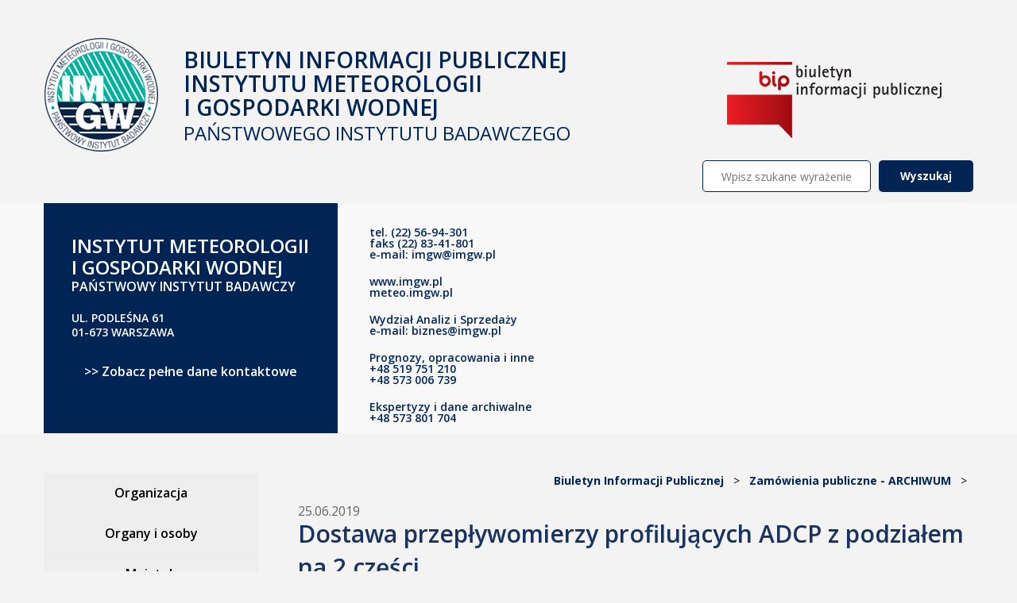

--- FILE ---
content_type: text/html; charset="UTF-8"
request_url: https://bip.imgw.pl/2019/06/25/dostawa-przeplywomierzy-profilujacych-adcp-z-podzialem-na-2-czesci/
body_size: 45379
content:
<!doctype html>
<html lang="pl-PL">
	<head>
		<meta name="viewport" content="width=device-width, initial-scale=1, maximum-scale=1">
		<meta charset="UTF-8">
	    <meta name="generator" content="WordPress 6.2">
		<title>
			Dostawa przepływomierzy profilujących ADCP z podziałem na 2 części &#8211; Biuletyn Informacji Publicznej		</title>
		
		<link rel="stylesheet" href="https://meteo.imgw.pl/shared/web-components/top/styles.css">
		<link rel="stylesheet" href="https://meteo.imgw.pl/shared/web-components/stopka/styles.css">
		
	    <link rel="pingback" href="https://bip.imgw.pl/xmlrpc.php">
	    <link rel="alternate" type="application/rss+xml" title="RSS 2.0" href="https://bip.imgw.pl/feed/">
	    <link href="https://fonts.googleapis.com/css?family=Titillium+Web:200,200i,300,300i,400,400i,600,600i,700,700i,900&amp;subset=latin-ext" rel="stylesheet">
	    <link href="https://fonts.googleapis.com/css?family=Open+Sans:300,300i,400,400i,600,600i,700,700i,800,800i&amp;subset=latin-ext" rel="stylesheet">
		<link rel="stylesheet" href="https://bip.imgw.pl/wp-content/themes/bip-imgw/style.css?1766048211" type="text/css" media="all">
		<link rel="stylesheet" href="https://bip.imgw.pl/wp-content/themes/bip-imgw/responsive.css?1766048211" type="text/css" media="screen">
				<!-- <link rel="stylesheet" href="https://bip.imgw.pl/wp-content/themes/bip-imgw/contrast.css" type="text/css" media="screen"> -->

		<!--[if lte IE 8]><script src="http://html5shiv.googlecode.com/svn/trunk/html5.js"></script><![endif]-->

		<script src="https://ajax.googleapis.com/ajax/libs/jquery/1.10.2/jquery.min.js" ></script>
		<script src="https://ajax.googleapis.com/ajax/libs/jqueryui/1.11.4/jquery-ui.min.js"></script>
		<script src="https://bip.imgw.pl/wp-content/themes/bip-imgw/js/js.cookie.js"></script>
		<script src="https://bip.imgw.pl/wp-content/themes/bip-imgw/js/jquery.dotdotdot.min.js"></script>
		<script src="https://bip.imgw.pl/wp-content/themes/bip-imgw/js/pdfmake.min.js"></script>
		<script src="https://bip.imgw.pl/wp-content/themes/bip-imgw/js/vfs_fonts.js"></script>
	    <meta name='robots' content='max-image-preview:large' />
<link rel="alternate" type="application/rss+xml" title="Biuletyn Informacji Publicznej &raquo; Dostawa przepływomierzy profilujących ADCP z podziałem na 2 części Kanał z komentarzami" href="https://bip.imgw.pl/2019/06/25/dostawa-przeplywomierzy-profilujacych-adcp-z-podzialem-na-2-czesci/feed/" />
<script type="text/javascript">
window._wpemojiSettings = {"baseUrl":"https:\/\/s.w.org\/images\/core\/emoji\/14.0.0\/72x72\/","ext":".png","svgUrl":"https:\/\/s.w.org\/images\/core\/emoji\/14.0.0\/svg\/","svgExt":".svg","source":{"concatemoji":"https:\/\/bip.imgw.pl\/wp-includes\/js\/wp-emoji-release.min.js?ver=6.2"}};
/*! This file is auto-generated */
!function(e,a,t){var n,r,o,i=a.createElement("canvas"),p=i.getContext&&i.getContext("2d");function s(e,t){p.clearRect(0,0,i.width,i.height),p.fillText(e,0,0);e=i.toDataURL();return p.clearRect(0,0,i.width,i.height),p.fillText(t,0,0),e===i.toDataURL()}function c(e){var t=a.createElement("script");t.src=e,t.defer=t.type="text/javascript",a.getElementsByTagName("head")[0].appendChild(t)}for(o=Array("flag","emoji"),t.supports={everything:!0,everythingExceptFlag:!0},r=0;r<o.length;r++)t.supports[o[r]]=function(e){if(p&&p.fillText)switch(p.textBaseline="top",p.font="600 32px Arial",e){case"flag":return s("\ud83c\udff3\ufe0f\u200d\u26a7\ufe0f","\ud83c\udff3\ufe0f\u200b\u26a7\ufe0f")?!1:!s("\ud83c\uddfa\ud83c\uddf3","\ud83c\uddfa\u200b\ud83c\uddf3")&&!s("\ud83c\udff4\udb40\udc67\udb40\udc62\udb40\udc65\udb40\udc6e\udb40\udc67\udb40\udc7f","\ud83c\udff4\u200b\udb40\udc67\u200b\udb40\udc62\u200b\udb40\udc65\u200b\udb40\udc6e\u200b\udb40\udc67\u200b\udb40\udc7f");case"emoji":return!s("\ud83e\udef1\ud83c\udffb\u200d\ud83e\udef2\ud83c\udfff","\ud83e\udef1\ud83c\udffb\u200b\ud83e\udef2\ud83c\udfff")}return!1}(o[r]),t.supports.everything=t.supports.everything&&t.supports[o[r]],"flag"!==o[r]&&(t.supports.everythingExceptFlag=t.supports.everythingExceptFlag&&t.supports[o[r]]);t.supports.everythingExceptFlag=t.supports.everythingExceptFlag&&!t.supports.flag,t.DOMReady=!1,t.readyCallback=function(){t.DOMReady=!0},t.supports.everything||(n=function(){t.readyCallback()},a.addEventListener?(a.addEventListener("DOMContentLoaded",n,!1),e.addEventListener("load",n,!1)):(e.attachEvent("onload",n),a.attachEvent("onreadystatechange",function(){"complete"===a.readyState&&t.readyCallback()})),(e=t.source||{}).concatemoji?c(e.concatemoji):e.wpemoji&&e.twemoji&&(c(e.twemoji),c(e.wpemoji)))}(window,document,window._wpemojiSettings);
</script>
<style type="text/css">
img.wp-smiley,
img.emoji {
	display: inline !important;
	border: none !important;
	box-shadow: none !important;
	height: 1em !important;
	width: 1em !important;
	margin: 0 0.07em !important;
	vertical-align: -0.1em !important;
	background: none !important;
	padding: 0 !important;
}
</style>
	<link rel='stylesheet' id='font-awesome-css' href='https://bip.imgw.pl/wp-content/plugins/the-social-links/assets/css/font-awesome.min.css?ver=6.2' type='text/css' media='all' />
<link rel='stylesheet' id='the-social-links-style-css' href='https://bip.imgw.pl/wp-content/plugins/the-social-links/assets/css/style.css?ver=6.2' type='text/css' media='all' />
<link rel='stylesheet' id='wp-block-library-css' href='https://bip.imgw.pl/wp-includes/css/dist/block-library/style.min.css?ver=6.2' type='text/css' media='all' />
<link rel='stylesheet' id='classic-theme-styles-css' href='https://bip.imgw.pl/wp-includes/css/classic-themes.min.css?ver=6.2' type='text/css' media='all' />
<style id='global-styles-inline-css' type='text/css'>
body{--wp--preset--color--black: #000000;--wp--preset--color--cyan-bluish-gray: #abb8c3;--wp--preset--color--white: #ffffff;--wp--preset--color--pale-pink: #f78da7;--wp--preset--color--vivid-red: #cf2e2e;--wp--preset--color--luminous-vivid-orange: #ff6900;--wp--preset--color--luminous-vivid-amber: #fcb900;--wp--preset--color--light-green-cyan: #7bdcb5;--wp--preset--color--vivid-green-cyan: #00d084;--wp--preset--color--pale-cyan-blue: #8ed1fc;--wp--preset--color--vivid-cyan-blue: #0693e3;--wp--preset--color--vivid-purple: #9b51e0;--wp--preset--gradient--vivid-cyan-blue-to-vivid-purple: linear-gradient(135deg,rgba(6,147,227,1) 0%,rgb(155,81,224) 100%);--wp--preset--gradient--light-green-cyan-to-vivid-green-cyan: linear-gradient(135deg,rgb(122,220,180) 0%,rgb(0,208,130) 100%);--wp--preset--gradient--luminous-vivid-amber-to-luminous-vivid-orange: linear-gradient(135deg,rgba(252,185,0,1) 0%,rgba(255,105,0,1) 100%);--wp--preset--gradient--luminous-vivid-orange-to-vivid-red: linear-gradient(135deg,rgba(255,105,0,1) 0%,rgb(207,46,46) 100%);--wp--preset--gradient--very-light-gray-to-cyan-bluish-gray: linear-gradient(135deg,rgb(238,238,238) 0%,rgb(169,184,195) 100%);--wp--preset--gradient--cool-to-warm-spectrum: linear-gradient(135deg,rgb(74,234,220) 0%,rgb(151,120,209) 20%,rgb(207,42,186) 40%,rgb(238,44,130) 60%,rgb(251,105,98) 80%,rgb(254,248,76) 100%);--wp--preset--gradient--blush-light-purple: linear-gradient(135deg,rgb(255,206,236) 0%,rgb(152,150,240) 100%);--wp--preset--gradient--blush-bordeaux: linear-gradient(135deg,rgb(254,205,165) 0%,rgb(254,45,45) 50%,rgb(107,0,62) 100%);--wp--preset--gradient--luminous-dusk: linear-gradient(135deg,rgb(255,203,112) 0%,rgb(199,81,192) 50%,rgb(65,88,208) 100%);--wp--preset--gradient--pale-ocean: linear-gradient(135deg,rgb(255,245,203) 0%,rgb(182,227,212) 50%,rgb(51,167,181) 100%);--wp--preset--gradient--electric-grass: linear-gradient(135deg,rgb(202,248,128) 0%,rgb(113,206,126) 100%);--wp--preset--gradient--midnight: linear-gradient(135deg,rgb(2,3,129) 0%,rgb(40,116,252) 100%);--wp--preset--duotone--dark-grayscale: url('#wp-duotone-dark-grayscale');--wp--preset--duotone--grayscale: url('#wp-duotone-grayscale');--wp--preset--duotone--purple-yellow: url('#wp-duotone-purple-yellow');--wp--preset--duotone--blue-red: url('#wp-duotone-blue-red');--wp--preset--duotone--midnight: url('#wp-duotone-midnight');--wp--preset--duotone--magenta-yellow: url('#wp-duotone-magenta-yellow');--wp--preset--duotone--purple-green: url('#wp-duotone-purple-green');--wp--preset--duotone--blue-orange: url('#wp-duotone-blue-orange');--wp--preset--font-size--small: 13px;--wp--preset--font-size--medium: 20px;--wp--preset--font-size--large: 36px;--wp--preset--font-size--x-large: 42px;--wp--preset--spacing--20: 0.44rem;--wp--preset--spacing--30: 0.67rem;--wp--preset--spacing--40: 1rem;--wp--preset--spacing--50: 1.5rem;--wp--preset--spacing--60: 2.25rem;--wp--preset--spacing--70: 3.38rem;--wp--preset--spacing--80: 5.06rem;--wp--preset--shadow--natural: 6px 6px 9px rgba(0, 0, 0, 0.2);--wp--preset--shadow--deep: 12px 12px 50px rgba(0, 0, 0, 0.4);--wp--preset--shadow--sharp: 6px 6px 0px rgba(0, 0, 0, 0.2);--wp--preset--shadow--outlined: 6px 6px 0px -3px rgba(255, 255, 255, 1), 6px 6px rgba(0, 0, 0, 1);--wp--preset--shadow--crisp: 6px 6px 0px rgba(0, 0, 0, 1);}:where(.is-layout-flex){gap: 0.5em;}body .is-layout-flow > .alignleft{float: left;margin-inline-start: 0;margin-inline-end: 2em;}body .is-layout-flow > .alignright{float: right;margin-inline-start: 2em;margin-inline-end: 0;}body .is-layout-flow > .aligncenter{margin-left: auto !important;margin-right: auto !important;}body .is-layout-constrained > .alignleft{float: left;margin-inline-start: 0;margin-inline-end: 2em;}body .is-layout-constrained > .alignright{float: right;margin-inline-start: 2em;margin-inline-end: 0;}body .is-layout-constrained > .aligncenter{margin-left: auto !important;margin-right: auto !important;}body .is-layout-constrained > :where(:not(.alignleft):not(.alignright):not(.alignfull)){max-width: var(--wp--style--global--content-size);margin-left: auto !important;margin-right: auto !important;}body .is-layout-constrained > .alignwide{max-width: var(--wp--style--global--wide-size);}body .is-layout-flex{display: flex;}body .is-layout-flex{flex-wrap: wrap;align-items: center;}body .is-layout-flex > *{margin: 0;}:where(.wp-block-columns.is-layout-flex){gap: 2em;}.has-black-color{color: var(--wp--preset--color--black) !important;}.has-cyan-bluish-gray-color{color: var(--wp--preset--color--cyan-bluish-gray) !important;}.has-white-color{color: var(--wp--preset--color--white) !important;}.has-pale-pink-color{color: var(--wp--preset--color--pale-pink) !important;}.has-vivid-red-color{color: var(--wp--preset--color--vivid-red) !important;}.has-luminous-vivid-orange-color{color: var(--wp--preset--color--luminous-vivid-orange) !important;}.has-luminous-vivid-amber-color{color: var(--wp--preset--color--luminous-vivid-amber) !important;}.has-light-green-cyan-color{color: var(--wp--preset--color--light-green-cyan) !important;}.has-vivid-green-cyan-color{color: var(--wp--preset--color--vivid-green-cyan) !important;}.has-pale-cyan-blue-color{color: var(--wp--preset--color--pale-cyan-blue) !important;}.has-vivid-cyan-blue-color{color: var(--wp--preset--color--vivid-cyan-blue) !important;}.has-vivid-purple-color{color: var(--wp--preset--color--vivid-purple) !important;}.has-black-background-color{background-color: var(--wp--preset--color--black) !important;}.has-cyan-bluish-gray-background-color{background-color: var(--wp--preset--color--cyan-bluish-gray) !important;}.has-white-background-color{background-color: var(--wp--preset--color--white) !important;}.has-pale-pink-background-color{background-color: var(--wp--preset--color--pale-pink) !important;}.has-vivid-red-background-color{background-color: var(--wp--preset--color--vivid-red) !important;}.has-luminous-vivid-orange-background-color{background-color: var(--wp--preset--color--luminous-vivid-orange) !important;}.has-luminous-vivid-amber-background-color{background-color: var(--wp--preset--color--luminous-vivid-amber) !important;}.has-light-green-cyan-background-color{background-color: var(--wp--preset--color--light-green-cyan) !important;}.has-vivid-green-cyan-background-color{background-color: var(--wp--preset--color--vivid-green-cyan) !important;}.has-pale-cyan-blue-background-color{background-color: var(--wp--preset--color--pale-cyan-blue) !important;}.has-vivid-cyan-blue-background-color{background-color: var(--wp--preset--color--vivid-cyan-blue) !important;}.has-vivid-purple-background-color{background-color: var(--wp--preset--color--vivid-purple) !important;}.has-black-border-color{border-color: var(--wp--preset--color--black) !important;}.has-cyan-bluish-gray-border-color{border-color: var(--wp--preset--color--cyan-bluish-gray) !important;}.has-white-border-color{border-color: var(--wp--preset--color--white) !important;}.has-pale-pink-border-color{border-color: var(--wp--preset--color--pale-pink) !important;}.has-vivid-red-border-color{border-color: var(--wp--preset--color--vivid-red) !important;}.has-luminous-vivid-orange-border-color{border-color: var(--wp--preset--color--luminous-vivid-orange) !important;}.has-luminous-vivid-amber-border-color{border-color: var(--wp--preset--color--luminous-vivid-amber) !important;}.has-light-green-cyan-border-color{border-color: var(--wp--preset--color--light-green-cyan) !important;}.has-vivid-green-cyan-border-color{border-color: var(--wp--preset--color--vivid-green-cyan) !important;}.has-pale-cyan-blue-border-color{border-color: var(--wp--preset--color--pale-cyan-blue) !important;}.has-vivid-cyan-blue-border-color{border-color: var(--wp--preset--color--vivid-cyan-blue) !important;}.has-vivid-purple-border-color{border-color: var(--wp--preset--color--vivid-purple) !important;}.has-vivid-cyan-blue-to-vivid-purple-gradient-background{background: var(--wp--preset--gradient--vivid-cyan-blue-to-vivid-purple) !important;}.has-light-green-cyan-to-vivid-green-cyan-gradient-background{background: var(--wp--preset--gradient--light-green-cyan-to-vivid-green-cyan) !important;}.has-luminous-vivid-amber-to-luminous-vivid-orange-gradient-background{background: var(--wp--preset--gradient--luminous-vivid-amber-to-luminous-vivid-orange) !important;}.has-luminous-vivid-orange-to-vivid-red-gradient-background{background: var(--wp--preset--gradient--luminous-vivid-orange-to-vivid-red) !important;}.has-very-light-gray-to-cyan-bluish-gray-gradient-background{background: var(--wp--preset--gradient--very-light-gray-to-cyan-bluish-gray) !important;}.has-cool-to-warm-spectrum-gradient-background{background: var(--wp--preset--gradient--cool-to-warm-spectrum) !important;}.has-blush-light-purple-gradient-background{background: var(--wp--preset--gradient--blush-light-purple) !important;}.has-blush-bordeaux-gradient-background{background: var(--wp--preset--gradient--blush-bordeaux) !important;}.has-luminous-dusk-gradient-background{background: var(--wp--preset--gradient--luminous-dusk) !important;}.has-pale-ocean-gradient-background{background: var(--wp--preset--gradient--pale-ocean) !important;}.has-electric-grass-gradient-background{background: var(--wp--preset--gradient--electric-grass) !important;}.has-midnight-gradient-background{background: var(--wp--preset--gradient--midnight) !important;}.has-small-font-size{font-size: var(--wp--preset--font-size--small) !important;}.has-medium-font-size{font-size: var(--wp--preset--font-size--medium) !important;}.has-large-font-size{font-size: var(--wp--preset--font-size--large) !important;}.has-x-large-font-size{font-size: var(--wp--preset--font-size--x-large) !important;}
.wp-block-navigation a:where(:not(.wp-element-button)){color: inherit;}
:where(.wp-block-columns.is-layout-flex){gap: 2em;}
.wp-block-pullquote{font-size: 1.5em;line-height: 1.6;}
</style>
<link rel='stylesheet' id='cookie-notice-front-css' href='https://bip.imgw.pl/wp-content/plugins/cookie-notice/css/front.css?ver=6.2' type='text/css' media='all' />
<link rel='stylesheet' id='download-attachments-frontend-css' href='https://bip.imgw.pl/wp-content/plugins/download-attachments/css/frontend.css?ver=6.2' type='text/css' media='all' />
<link rel='stylesheet' id='page-list-style-css' href='https://bip.imgw.pl/wp-content/plugins/page-list/css/page-list.css?ver=5.6' type='text/css' media='all' />
<link rel='stylesheet' id='wp-polls-css' href='https://bip.imgw.pl/wp-content/plugins/wp-polls/polls-css.css?ver=2.77.0' type='text/css' media='all' />
<style id='wp-polls-inline-css' type='text/css'>
.wp-polls .pollbar {
	margin: 1px;
	font-size: 6px;
	line-height: 8px;
	height: 8px;
	background-image: url('https://bip.imgw.pl/wp-content/plugins/wp-polls/images/default/pollbg.gif');
	border: 1px solid #c8c8c8;
}

</style>
<script type='text/javascript' src='https://bip.imgw.pl/wp-includes/js/jquery/jquery.min.js?ver=3.6.3' id='jquery-core-js'></script>
<script type='text/javascript' src='https://bip.imgw.pl/wp-includes/js/jquery/jquery-migrate.min.js?ver=3.4.0' id='jquery-migrate-js'></script>
<script type='text/javascript' id='cookie-notice-front-js-extra'>
/* <![CDATA[ */
var cnArgs = {"ajaxurl":"https:\/\/bip.imgw.pl\/wp-admin\/admin-ajax.php","hideEffect":"fade","onScroll":"no","onScrollOffset":"100","cookieName":"cookie_notice_accepted","cookieValue":"TRUE","cookieTime":"2592000","cookiePath":"\/","cookieDomain":""};
/* ]]> */
</script>
<script type='text/javascript' src='https://bip.imgw.pl/wp-content/plugins/cookie-notice/js/front.js?ver=1.2.38' id='cookie-notice-front-js'></script>
<link rel="https://api.w.org/" href="https://bip.imgw.pl/wp-json/" /><link rel="alternate" type="application/json" href="https://bip.imgw.pl/wp-json/wp/v2/posts/4239" /><link rel="EditURI" type="application/rsd+xml" title="RSD" href="https://bip.imgw.pl/xmlrpc.php?rsd" />
<link rel="wlwmanifest" type="application/wlwmanifest+xml" href="https://bip.imgw.pl/wp-includes/wlwmanifest.xml" />
<meta name="generator" content="WordPress 6.2" />
<link rel="canonical" href="https://bip.imgw.pl/2019/06/25/dostawa-przeplywomierzy-profilujacych-adcp-z-podzialem-na-2-czesci/" />
<link rel='shortlink' href='https://bip.imgw.pl/?p=4239' />
<link rel="alternate" type="application/json+oembed" href="https://bip.imgw.pl/wp-json/oembed/1.0/embed?url=https%3A%2F%2Fbip.imgw.pl%2F2019%2F06%2F25%2Fdostawa-przeplywomierzy-profilujacych-adcp-z-podzialem-na-2-czesci%2F" />
<link rel="alternate" type="text/xml+oembed" href="https://bip.imgw.pl/wp-json/oembed/1.0/embed?url=https%3A%2F%2Fbip.imgw.pl%2F2019%2F06%2F25%2Fdostawa-przeplywomierzy-profilujacych-adcp-z-podzialem-na-2-czesci%2F&#038;format=xml" />
<link rel="icon" href="https://bip.imgw.pl/wp-content/uploads/2023/09/logo-61x60.png" sizes="32x32" />
<link rel="icon" href="https://bip.imgw.pl/wp-content/uploads/2023/09/logo.png" sizes="192x192" />
<link rel="apple-touch-icon" href="https://bip.imgw.pl/wp-content/uploads/2023/09/logo.png" />
<meta name="msapplication-TileImage" content="https://bip.imgw.pl/wp-content/uploads/2023/09/logo.png" />
	</head>
	<body class="">
			<top-imgw only_menu_btn="false" serwis="bip"></top-imgw>
		<div class="social-links">
					</div>
		<div id="go-top">
			<img src="https://bip.imgw.pl/wp-content/themes/bip-imgw/img/go-top.png" alt="Powrót do góry">
			Powrót do góry
		</div>
        <header id="header">
			<div class="wrapper">

								<div class="cf">
					<a href="https://bip.imgw.pl" id="imgw-logo">
						<img src="https://bip.imgw.pl/wp-content/themes/bip-imgw/img/logo.png" alt="Instytut Meteorologii i Gospodarki Wodnej - Państwowy Instytut Badawczy">
						<div class="logo-title">Biuletyn Informacji Publicznej<br>Instytutu Meteorologii<br>i Gospodarki Wodnej</div>
						<div class="logo-title-2">Państwowego Instytutu Badawczego</div>
					</a>
					<img src="https://bip.imgw.pl/wp-content/themes/bip-imgw/img/bip.png" alt="Biuletyn Informacji Publicznej" id="bip-logo">
				</div>
				
				<div id="search-container">
					<form role="search" method="get" id="searchform" class="searchform" action="https://bip.imgw.pl/">
				<div>
					<label class="screen-reader-text" for="s">Szukaj:</label>
					<input type="text" value="" name="s" id="s" />
					<input type="submit" id="searchsubmit" value="Wyszukaj" />
				</div>
			</form>				</div>

				<nav>
					 
				</nav>
			</div>
		</header>
		<section id="header-contact">
			<h1 class="hidden">Kontakt</h1>
			<div class="wrapper">
				<div class="contact-left">
					<div class="title">Instytut Meteorologii i Gospodarki Wodnej</div>
					<div class="subtitle">Państwowy Instytut Badawczy</div>
					<div class="address"><p>Ul. Podleśna 61 <br />01-673 Warszawa</p></div>
					<a href="https://bip.imgw.pl/kontakt" class="more">>> Zobacz pełne dane kontaktowe</a>
				</div>
				<div class="contact-right">
					<p>tel. (22) 56-94-301<br />faks (22) 83-41-801<br />e-mail: imgw@imgw.pl</p>
<p>www.imgw.pl<br />meteo.imgw.pl</p>
<p>Wydział Analiz i Sprzedaży<br />e-mail: biznes@imgw.pl</p>
<p>Prognozy, opracowania i inne<br />+48 519 751 210<br />+48 573 006 739</p>
<p>Ekspertyzy i dane archiwalne<br />+48 573 801 704</p>
<p>&nbsp;</p>				</div>
				<div class="contact-map">
					<iframe src="https://www.google.com/maps/embed?pb=!1m18!1m12!1m3!1d9763.972613558917!2d20.959641167067726!3d52.279826271790846!2m3!1f0!2f0!3f0!3m2!1i1024!2i768!4f13.1!3m3!1m2!1s0x471ecbdaa657c815%3A0x7c2464f251ff722c!2sInstytut+Meteorologii+i+Gospodarki+Wodnej+Pa%C5%84stwowy+Instytut+Badawczy!5e0!3m2!1spl!2spl!4v1491998760877" width="500" height="290" style="border:0" allowfullscreen></iframe>
				</div>
			</div>
		</section>



<div id="content-container" class="wrapper cf ">
	<div id="left-content-container">
		<div id="side-menu-rozwin"><img src="https://bip.imgw.pl/wp-content/themes/bip-imgw/img/arrow-bottom.png" alt=""> Rozwiń menu <img src="https://bip.imgw.pl/wp-content/themes/bip-imgw/img/arrow-bottom.png" alt=""></div>
		<div id="side-menu-container">
			<div class="menu-menu-glowne-container"><ul id="menu-menu-glowne" class="menu"><li id="menu-item-235" class="menu-item menu-item-type-custom menu-item-object-custom menu-item-has-children menu-item-235"><a href="/organizacja/przedmiot-i-zakres-dzialania/">Organizacja</a>
<ul class="sub-menu">
	<li id="menu-item-64" class="menu-item menu-item-type-post_type menu-item-object-page menu-item-64"><a href="https://bip.imgw.pl/organizacja/przedmiot-i-zakres-dzialania/">Przedmiot i zakres działania</a></li>
	<li id="menu-item-65" class="menu-item menu-item-type-post_type menu-item-object-page menu-item-65"><a href="https://bip.imgw.pl/organizacja/status-prawny/">Status prawny</a></li>
	<li id="menu-item-62" class="menu-item menu-item-type-post_type menu-item-object-page menu-item-62"><a href="https://bip.imgw.pl/organizacja/dokumenty-prawne/">Dokumenty prawne</a></li>
	<li id="menu-item-66" class="menu-item menu-item-type-post_type menu-item-object-page menu-item-66"><a href="https://bip.imgw.pl/organizacja/struktura-organizacyjna/">Struktura organizacyjna</a></li>
	<li id="menu-item-63" class="menu-item menu-item-type-post_type menu-item-object-page menu-item-63"><a href="https://bip.imgw.pl/organizacja/nformacje-pokontrolne/">Informacje pokontrolne</a></li>
	<li id="menu-item-15576" class="menu-item menu-item-type-post_type menu-item-object-page menu-item-15576"><a href="https://bip.imgw.pl/organizacja/sposob-przyjmowania-i-zalatwiania-spraw/">Sposób przyjmowania i załatwiania spraw</a></li>
	<li id="menu-item-80" class="menu-item menu-item-type-post_type menu-item-object-page menu-item-80"><a href="https://bip.imgw.pl/organizacja/kontakt/">Kontakt</a></li>
	<li id="menu-item-15558" class="menu-item menu-item-type-post_type menu-item-object-page menu-item-15558"><a href="https://bip.imgw.pl/redakcja-bip/">Redakcja BIP</a></li>
</ul>
</li>
<li id="menu-item-248" class="menu-item menu-item-type-custom menu-item-object-custom menu-item-has-children menu-item-248"><a href="/organy-i-osoby/dyrektor/">Organy i osoby</a>
<ul class="sub-menu">
	<li id="menu-item-68" class="menu-item menu-item-type-post_type menu-item-object-page menu-item-68"><a href="https://bip.imgw.pl/organy-i-osoby/dyrektor/">Dyrektor</a></li>
	<li id="menu-item-69" class="menu-item menu-item-type-post_type menu-item-object-page menu-item-has-children menu-item-69"><a href="https://bip.imgw.pl/organy-i-osoby/rada-naukowa/">Rada Naukowa</a>
	<ul class="sub-menu">
		<li id="menu-item-14463" class="menu-item menu-item-type-post_type menu-item-object-page menu-item-14463"><a href="https://bip.imgw.pl/organizacja/struktura-organizacyjna/rada-naukowa/habilitacje/">Habilitacje</a></li>
		<li id="menu-item-5609" class="menu-item menu-item-type-post_type menu-item-object-page menu-item-5609"><a href="https://bip.imgw.pl/organizacja/struktura-organizacyjna/rada-naukowa/publiczne-obrony-rozpraw-doktorskich/">Publiczne obrony rozpraw doktorskich</a></li>
		<li id="menu-item-5612" class="menu-item menu-item-type-post_type menu-item-object-page menu-item-5612"><a href="https://bip.imgw.pl/organy-i-osoby/rada-naukowa/zakonczone-obrony-rozpraw-doktorskich/">Zakończone obrony rozpraw doktorskich</a></li>
	</ul>
</li>
</ul>
</li>
<li id="menu-item-249" class="menu-item menu-item-type-custom menu-item-object-custom menu-item-has-children menu-item-249"><a href="/majatek/informacje-ogolne/">Majątek</a>
<ul class="sub-menu">
	<li id="menu-item-60" class="menu-item menu-item-type-post_type menu-item-object-page menu-item-60"><a href="https://bip.imgw.pl/majatek/informacje-ogolne/">Informacje ogólne</a></li>
	<li id="menu-item-5411" class="menu-item menu-item-type-post_type menu-item-object-page menu-item-5411"><a href="https://bip.imgw.pl/majatek/gospodarowanie-majatkiem/">Gospodarowanie majątkiem</a></li>
	<li id="menu-item-448" class="menu-item menu-item-type-post_type menu-item-object-page menu-item-448"><a href="https://bip.imgw.pl/majatek/sprzedaz-majatku-ruchomego/">Sprzedaż majątku ruchomego</a></li>
	<li id="menu-item-2450" class="menu-item menu-item-type-post_type menu-item-object-page menu-item-2450"><a href="https://bip.imgw.pl/majatek/sprzedaz-majatku-nieruchomego/">Sprzedaż majątku nieruchomego</a></li>
	<li id="menu-item-21801" class="menu-item menu-item-type-post_type menu-item-object-page menu-item-21801"><a href="https://bip.imgw.pl/majatek/konkurs-na-wybor-brokera-ubezpieczeniowego/">Konkurs na wybór brokera ubezpieczeniowego</a></li>
</ul>
</li>
<li id="menu-item-77" class="menu-item menu-item-type-post_type menu-item-object-page menu-item-has-children menu-item-77"><a href="https://bip.imgw.pl/zamowienia-publiczne/">Zamówienia publiczne</a>
<ul class="sub-menu">
	<li id="menu-item-298" class="menu-item menu-item-type-post_type menu-item-object-page menu-item-298"><a href="https://bip.imgw.pl/zamowienia-publiczne-archiwum/">Archiwum</a></li>
</ul>
</li>
<li id="menu-item-76" class="menu-item menu-item-type-post_type menu-item-object-page menu-item-has-children menu-item-76"><a href="https://bip.imgw.pl/zamowienia-ponizej-30-tys-euro/">Zamówienia poniżej 130 000 zł</a>
<ul class="sub-menu">
	<li id="menu-item-297" class="menu-item menu-item-type-post_type menu-item-object-page menu-item-297"><a href="https://bip.imgw.pl/zamowienia-ponizej-30-tys-euro-archiwum/">Archiwum</a></li>
</ul>
</li>
<li id="menu-item-258" class="menu-item menu-item-type-post_type menu-item-object-page menu-item-258"><a href="https://bip.imgw.pl/szacowanie-wartosci-zamowienia/">Szacowanie wartości zamówienia</a></li>
<li id="menu-item-211" class="menu-item menu-item-type-custom menu-item-object-custom menu-item-has-children menu-item-211"><a href="/praca/aktualne-oferty-pracy/">Praca</a>
<ul class="sub-menu">
	<li id="menu-item-72" class="menu-item menu-item-type-post_type menu-item-object-page menu-item-72"><a href="https://bip.imgw.pl/praca/aktualne-oferty-pracy/">Aktualne oferty pracy</a></li>
	<li id="menu-item-73" class="menu-item menu-item-type-post_type menu-item-object-page menu-item-73"><a href="https://bip.imgw.pl/praca/archiwum-ofert/">Archiwum ofert</a></li>
</ul>
</li>
<li id="menu-item-70" class="menu-item menu-item-type-post_type menu-item-object-page menu-item-70"><a href="https://bip.imgw.pl/ponowne-wykorzystanie-danych/">Ponowne wykorzystanie danych</a></li>
<li id="menu-item-4286" class="menu-item menu-item-type-post_type menu-item-object-page menu-item-4286"><a href="https://bip.imgw.pl/wstepne-konsultacje-rynkowe/">Wstępne konsultacje rynkowe</a></li>
</ul></div>		</div>
	</div>
	<div id="right-content-container">
		<div class="printable">
			<div class="cf">
				<p class="fr main-title-breadcrumbs">
					<!-- Breadcrumb NavXT 5.6.0 -->
<span property="itemListElement" typeof="ListItem"><a property="item" typeof="WebPage" title="Przejdź do Biuletyn Informacji Publicznej." href="https://bip.imgw.pl" class="home"><span property="name">Biuletyn Informacji Publicznej</span></a><meta property="position" content="1"></span> &nbsp; &gt; &nbsp; <span property="itemListElement" typeof="ListItem"><a property="item" typeof="WebPage" title="Go to the Zamówienia publiczne - ARCHIWUM category archives." href="https://bip.imgw.pl/category/zamowienia-publiczne-archiwum/" class="taxonomy category"><span property="name">Zamówienia publiczne - ARCHIWUM</span></a><meta property="position" content="2"></span> &nbsp; &gt; &nbsp;  				</p>
			</div>
			<div class="content">
				<div>25.06.2019</div>
				<h1><span style="">Dostawa przepływomierzy profilujących ADCP z podziałem na 2 części</span></h1>

				
									
				<article>

										<p><del>Termin składania ofert: 03 lipca 2019 do godz: 10:00</del></p>
<p><del>Termin otwarcia ofert: 03 lipca 2019 godz:11:00</del></p>
<p><del>Termin składania ofert: 05 lipca 2019 do godz: 10:00</del></p>
<p><del>Termin otwarcia ofert: 05 lipca 2019 godz:11:00</del></p>
<p><del><span style="color: #000000;">Termin składnia ofert: 10.07.2019 do godz. 10.00</span></del></p>
<p><del><span style="color: #000000;">Termin otwarcia ofert: 10.07.2019 do godz. 11.00</span></del></p>
<p><span style="color: #ff0000;">Termin składania ofert: 15 lipca 2019 r., do godziny :10:00</span></p>
<p><span style="color: #ff0000;">Termin otwarcia ofert: 15 lipca 2019 r., o godz:11:00</span></p>
<p>AR-RZ-262-27/2019</p>
<div class="download-attachments"><h3 class="download-title">Załączniki:</h3><ul><li class="pdf"><img class="attachment-icon" src="https://bip.imgw.pl/wp-content/plugins/download-attachments/images/ext/pdf.gif" alt="pdf" /> <a href="https://bip.imgw.pl/wp-content/plugins/download-attachments/includes/download.php?id=4240" class="attachment-link" title="Ogłoszenie o zamówieniu">Ogłoszenie o zamówieniu</a><br /><span class="attachment-date"><span class="attachment-label">Data dodania:</span> 25 czerwca 2019 14:33</span> <span class="attachment-user"><span class="attachment-label">Dodany przez:</span> Agnieszka Madejak</span> <span class="attachment-size"><span class="attachment-label">Rozmiar:</span> 220 KB</span> <span class="attachment-downloads"><span class="attachment-label">Pobrano:</span> 495</span> </li><li class="pdf"><img class="attachment-icon" src="https://bip.imgw.pl/wp-content/plugins/download-attachments/images/ext/pdf.gif" alt="pdf" /> <a href="https://bip.imgw.pl/wp-content/plugins/download-attachments/includes/download.php?id=4241" class="attachment-link" title="SIWZ">SIWZ</a><br /><span class="attachment-date"><span class="attachment-label">Data dodania:</span> 25 czerwca 2019 14:33</span> <span class="attachment-user"><span class="attachment-label">Dodany przez:</span> Agnieszka Madejak</span> <span class="attachment-size"><span class="attachment-label">Rozmiar:</span> 3 MB</span> <span class="attachment-downloads"><span class="attachment-label">Pobrano:</span> 577</span> </li><li class="doc"><img class="attachment-icon" src="https://bip.imgw.pl/wp-content/plugins/download-attachments/images/ext/doc.gif" alt="doc" /> <a href="https://bip.imgw.pl/wp-content/plugins/download-attachments/includes/download.php?id=4242" class="attachment-link" title="Załączniki do SIWZ">Załączniki do SIWZ</a><br /><span class="attachment-date"><span class="attachment-label">Data dodania:</span> 25 czerwca 2019 14:33</span> <span class="attachment-user"><span class="attachment-label">Dodany przez:</span> Agnieszka Madejak</span> <span class="attachment-size"><span class="attachment-label">Rozmiar:</span> 382 KB</span> <span class="attachment-downloads"><span class="attachment-label">Pobrano:</span> 519</span> </li><li class="pdf"><img class="attachment-icon" src="https://bip.imgw.pl/wp-content/plugins/download-attachments/images/ext/pdf.gif" alt="pdf" /> <a href="https://bip.imgw.pl/wp-content/plugins/download-attachments/includes/download.php?id=4308" class="attachment-link" title="Ogłoszenie o zmianie ogłoszenia_01.07.2019_zmiana">Ogłoszenie o zmianie ogłoszenia_01.07.2019_zmiana</a><br /><span class="attachment-date"><span class="attachment-label">Data dodania:</span> 1 lipca 2019 14:50</span> <span class="attachment-user"><span class="attachment-label">Dodany przez:</span> Agnieszka Madejak</span> <span class="attachment-size"><span class="attachment-label">Rozmiar:</span> 113 KB</span> <span class="attachment-downloads"><span class="attachment-label">Pobrano:</span> 537</span> </li><li class="pdf"><img class="attachment-icon" src="https://bip.imgw.pl/wp-content/plugins/download-attachments/images/ext/pdf.gif" alt="pdf" /> <a href="https://bip.imgw.pl/wp-content/plugins/download-attachments/includes/download.php?id=4306" class="attachment-link" title="Wyjaśnienia i zmiany treści SIWZ_01.07.2019">Wyjaśnienia i zmiany treści SIWZ_01.07.2019</a><br /><span class="attachment-date"><span class="attachment-label">Data dodania:</span> 1 lipca 2019 14:29</span> <span class="attachment-user"><span class="attachment-label">Dodany przez:</span> Agnieszka Madejak</span> <span class="attachment-size"><span class="attachment-label">Rozmiar:</span> 76 KB</span> <span class="attachment-downloads"><span class="attachment-label">Pobrano:</span> 479</span> </li><li class="pdf"><img class="attachment-icon" src="https://bip.imgw.pl/wp-content/plugins/download-attachments/images/ext/pdf.gif" alt="pdf" /> <a href="https://bip.imgw.pl/wp-content/plugins/download-attachments/includes/download.php?id=4307" class="attachment-link" title="Załącznik nr 5A do SIWZ_Część nr 1 zamówienia _ zmiana">Załącznik nr 5A do SIWZ_Część nr 1 zamówienia _ zmiana</a><br /><span class="attachment-date"><span class="attachment-label">Data dodania:</span> 1 lipca 2019 14:29</span> <span class="attachment-user"><span class="attachment-label">Dodany przez:</span> Agnieszka Madejak</span> <span class="attachment-size"><span class="attachment-label">Rozmiar:</span> 83 KB</span> <span class="attachment-downloads"><span class="attachment-label">Pobrano:</span> 521</span> </li><li class="pdf"><img class="attachment-icon" src="https://bip.imgw.pl/wp-content/plugins/download-attachments/images/ext/pdf.gif" alt="pdf" /> <a href="https://bip.imgw.pl/wp-content/plugins/download-attachments/includes/download.php?id=4345" class="attachment-link" title="ogłoszenie o zmianie ogłoszenia">ogłoszenie o zmianie ogłoszenia</a><br /><span class="attachment-date"><span class="attachment-label">Data dodania:</span> 4 lipca 2019 10:33</span> <span class="attachment-user"><span class="attachment-label">Dodany przez:</span> Agnieszka Madejak</span> <span class="attachment-size"><span class="attachment-label">Rozmiar:</span> 707 KB</span> <span class="attachment-downloads"><span class="attachment-label">Pobrano:</span> 469</span> </li><li class="pdf"><img class="attachment-icon" src="https://bip.imgw.pl/wp-content/plugins/download-attachments/images/ext/pdf.gif" alt="pdf" /> <a href="https://bip.imgw.pl/wp-content/plugins/download-attachments/includes/download.php?id=4346" class="attachment-link" title="zmiana terminu składania ofert">zmiana terminu składania ofert</a><br /><span class="attachment-date"><span class="attachment-label">Data dodania:</span> 4 lipca 2019 10:33</span> <span class="attachment-user"><span class="attachment-label">Dodany przez:</span> Agnieszka Madejak</span> <span class="attachment-size"><span class="attachment-label">Rozmiar:</span> 856 KB</span> <span class="attachment-downloads"><span class="attachment-label">Pobrano:</span> 436</span> </li><li class="pdf"><img class="attachment-icon" src="https://bip.imgw.pl/wp-content/plugins/download-attachments/images/ext/pdf.gif" alt="pdf" /> <a href="https://bip.imgw.pl/wp-content/plugins/download-attachments/includes/download.php?id=4360" class="attachment-link" title="Ogłoszenie o zmianie ogłoszenia_08.07.2019._540139067-N-2019pdf">Ogłoszenie o zmianie ogłoszenia_08.07.2019._540139067-N-2019pdf</a><br /><span class="attachment-date"><span class="attachment-label">Data dodania:</span> 8 lipca 2019 14:35</span> <span class="attachment-user"><span class="attachment-label">Dodany przez:</span> Agnieszka Madejak</span> <span class="attachment-size"><span class="attachment-label">Rozmiar:</span> 114 KB</span> <span class="attachment-downloads"><span class="attachment-label">Pobrano:</span> 487</span> </li><li class="pdf"><img class="attachment-icon" src="https://bip.imgw.pl/wp-content/plugins/download-attachments/images/ext/pdf.gif" alt="pdf" /> <a href="https://bip.imgw.pl/wp-content/plugins/download-attachments/includes/download.php?id=4361" class="attachment-link" title="Specyfikacja Techniczna_Załącznik nr 5A _po zmianie 08.07.2019pdf">Specyfikacja Techniczna_Załącznik nr 5A _po zmianie 08.07.2019pdf</a><br /><span class="attachment-date"><span class="attachment-label">Data dodania:</span> 8 lipca 2019 14:35</span> <span class="attachment-user"><span class="attachment-label">Dodany przez:</span> Agnieszka Madejak</span> <span class="attachment-size"><span class="attachment-label">Rozmiar:</span> 79 KB</span> <span class="attachment-downloads"><span class="attachment-label">Pobrano:</span> 418</span> </li><li class="pdf"><img class="attachment-icon" src="https://bip.imgw.pl/wp-content/plugins/download-attachments/images/ext/pdf.gif" alt="pdf" /> <a href="https://bip.imgw.pl/wp-content/plugins/download-attachments/includes/download.php?id=4362" class="attachment-link" title="Specyfikacja Techniczna-Załącznik nr 5B_po zmianie 08.07.2019pdf">Specyfikacja Techniczna-Załącznik nr 5B_po zmianie 08.07.2019pdf</a><br /><span class="attachment-date"><span class="attachment-label">Data dodania:</span> 8 lipca 2019 14:35</span> <span class="attachment-user"><span class="attachment-label">Dodany przez:</span> Agnieszka Madejak</span> <span class="attachment-size"><span class="attachment-label">Rozmiar:</span> 82 KB</span> <span class="attachment-downloads"><span class="attachment-label">Pobrano:</span> 433</span> </li><li class="pdf"><img class="attachment-icon" src="https://bip.imgw.pl/wp-content/plugins/download-attachments/images/ext/pdf.gif" alt="pdf" /> <a href="https://bip.imgw.pl/wp-content/plugins/download-attachments/includes/download.php?id=4363" class="attachment-link" title="Zmiana treści SIWZ_08.07.2019">Zmiana treści SIWZ_08.07.2019</a><br /><span class="attachment-date"><span class="attachment-label">Data dodania:</span> 8 lipca 2019 14:35</span> <span class="attachment-user"><span class="attachment-label">Dodany przez:</span> Agnieszka Madejak</span> <span class="attachment-size"><span class="attachment-label">Rozmiar:</span> 148 KB</span> <span class="attachment-downloads"><span class="attachment-label">Pobrano:</span> 524</span> </li><li class="doc"><img class="attachment-icon" src="https://bip.imgw.pl/wp-content/plugins/download-attachments/images/ext/doc.gif" alt="doc" /> <a href="https://bip.imgw.pl/wp-content/plugins/download-attachments/includes/download.php?id=4371" class="attachment-link" title="Specyfikacja Techniczna dla Części nr 1_zmiana 08.07.2019._ ujednolicony doc">Specyfikacja Techniczna dla Części nr 1_zmiana 08.07.2019._ ujednolicony doc</a><br /><span class="attachment-date"><span class="attachment-label">Data dodania:</span> 9 lipca 2019 13:24</span> <span class="attachment-user"><span class="attachment-label">Dodany przez:</span> Agnieszka Madejak</span> <span class="attachment-size"><span class="attachment-label">Rozmiar:</span> 302 KB</span> <span class="attachment-downloads"><span class="attachment-label">Pobrano:</span> 578</span> </li><li class="doc"><img class="attachment-icon" src="https://bip.imgw.pl/wp-content/plugins/download-attachments/images/ext/doc.gif" alt="doc" /> <a href="https://bip.imgw.pl/wp-content/plugins/download-attachments/includes/download.php?id=4370" class="attachment-link" title="Specyfikacja Techniczna dla Części nr 2_zmiana 08.07.2019 _ujednolicony">Specyfikacja Techniczna dla Części nr 2_zmiana 08.07.2019 _ujednolicony</a><br /><span class="attachment-date"><span class="attachment-label">Data dodania:</span> 9 lipca 2019 13:24</span> <span class="attachment-user"><span class="attachment-label">Dodany przez:</span> Agnieszka Madejak</span> <span class="attachment-size"><span class="attachment-label">Rozmiar:</span> 310 KB</span> <span class="attachment-downloads"><span class="attachment-label">Pobrano:</span> 527</span> </li><li class="pdf"><img class="attachment-icon" src="https://bip.imgw.pl/wp-content/plugins/download-attachments/images/ext/pdf.gif" alt="pdf" /> <a href="https://bip.imgw.pl/wp-content/plugins/download-attachments/includes/download.php?id=4402" class="attachment-link" title="Zawiadomienie o uniewaznieniu postepowania">Zawiadomienie o uniewaznieniu postepowania</a><br /><span class="attachment-date"><span class="attachment-label">Data dodania:</span> 15 lipca 2019 10:56</span> <span class="attachment-user"><span class="attachment-label">Dodany przez:</span> Paweł Kustroń</span> <span class="attachment-size"><span class="attachment-label">Rozmiar:</span> 34 KB</span> <span class="attachment-downloads"><span class="attachment-label">Pobrano:</span> 550</span> </li></ul></div>
				</article>
			</div>

			
			
			
			<div class="bip-info-container cf">
				<div class="bip-info-left">
					<p>Informację wytworzył: <b>Małgorzata Kajak</b></p>
					<p>Informację opublikował: <b>Agnieszka Madejak</b></p>
					<p>Liczba wyświetleń: <b>3012</b></p>
				</div>
				<div class="bip-info-right">
					<p>Data wytworzenia: 
											<b>25 czerwca 2019, 14:33</b>
										</p>
					<p>Data publikacji: <b>25 czerwca 2019, 14:35</b></p>
					<p>Data ostatniej modyfikacji: <b>6 lutego 2024, 8:06</b></p>
				</div>
			</div>
			<div class="bip-info-version-button">
				Rejestr zmian
			</div>
	        
			<div class="post-revisions">
<h5>Rejestr zmian:</h5>
<table class="post-revisions"><tr><th>Data</th><th>Autor</th></tr>
	<tr><td>6 lutego 2024 o 08:06:46 [Current Revision] </td><td> Agnieszka Madejak</td></tr>
	<tr><td><a href="https://bip.imgw.pl/2019/06/25/dostawa-przeplywomierzy-profilujacych-adcp-z-podzialem-na-2-czesci/?rev=4364">8 lipca 2019 o 14:35:39</a> </td><td> Agnieszka Madejak</td></tr>
	<tr><td><a href="https://bip.imgw.pl/2019/06/25/dostawa-przeplywomierzy-profilujacych-adcp-z-podzialem-na-2-czesci/?rev=4347">4 lipca 2019 o 10:33:41</a> </td><td> Agnieszka Madejak</td></tr>
	<tr><td><a href="https://bip.imgw.pl/2019/06/25/dostawa-przeplywomierzy-profilujacych-adcp-z-podzialem-na-2-czesci/?rev=4310">1 lipca 2019 o 14:51:26</a> </td><td> Agnieszka Madejak</td></tr>
	<tr><td><a href="https://bip.imgw.pl/2019/06/25/dostawa-przeplywomierzy-profilujacych-adcp-z-podzialem-na-2-czesci/?rev=4243">25 czerwca 2019 o 14:35:04</a> </td><td> Agnieszka Madejak</td></tr>

</table>
</div>
		</div>
		
		<div id="page-options" class="cf">
	<a href="#" id="share-link">Wyślij link <img src="https://bip.imgw.pl/wp-content/themes/bip-imgw/img/udostepnij.png" alt=""></a>
	<!-- <a href="#" id="pdf-link">Zapisz do PDF <img src="https://bip.imgw.pl/wp-content/themes/bip-imgw/img/pdf.png" alt=""></a> -->
	<!-- <a href="#" id="doc-link">Pobierz jako DOC <img src="https://bip.imgw.pl/wp-content/themes/bip-imgw/img/doc.png" alt=""></a> -->
	<a href="#" id="print-link">Drukuj <img src="https://bip.imgw.pl/wp-content/themes/bip-imgw/img/drukuj.png" alt=""></a>
	<a href="#" id="back-link">Powrót <img src="https://bip.imgw.pl/wp-content/themes/bip-imgw/img/powrot2.png" alt=""></a> 
</div>
		<script>
			$(".bip-info-version-button").on("click", function() {
			    $("div.post-revisions").toggle();
			    return false;
			});
			if (false) {
			    $("div.post-revisions").show();
			}
		</script>

	</div>
</div>


				<stopka-imgw></stopka-imgw>
		
		<script type="module" async="" src="https://meteo.imgw.pl/shared/web-components/top/top.js"></script>
		<script type="module" async="" src="https://meteo.imgw.pl/shared/web-components/stopka/stopka.js"></script>
		
		<script src="https://bip.imgw.pl/wp-content/themes/bip-imgw/js/modules.js"></script>
		<script src="https://bip.imgw.pl/wp-content/themes/bip-imgw/js/scripts.js"></script>
		<script>
			search_placeholder.init("Wpisz szukane wyrażenie");
		</script>
	</body> 
</html>
<!-- Dynamic page generated in 0.092 seconds. -->
<!-- Cached page generated by WP-Super-Cache on 2025-12-18 09:56:51 -->

<!-- super cache -->

--- FILE ---
content_type: text/css
request_url: https://bip.imgw.pl/wp-content/themes/bip-imgw/style.css?1766048211
body_size: 5542
content:
/*

Theme Name: BIP-IMGW
Description: BIP-IMGW
Author: Patryk Sałek
Author URI: http://psalek.com
Version: 1.0

*/

/* 
================================================== !!! ==================================================
	RESET
================================================== !!! ==================================================
*/

html,
body,
div,
span,
applet,
object,
iframe,
h1,
h2,
h3,
h4,
h5,
h6,
p,
blockquote,
pre,
a,
abbr,
acronym,
address,
big,
cite,
code,
del,
dfn,
em,
img,
ins,
kbd,
q,
s,
samp,
small,
strike,
strong,
sub,
sup,
tt,
var,
b,
u,
i,
center,
dl,
dt,
dd,
ol,
ul,
li,
fieldset,
form,
label,
legend,
table,
caption,
tbody,
tfoot,
thead,
tr,
th,
td,
article,
aside,
canvas,
details,
embed,
figure,
figcaption,
footer,
header,
hgroup,
menu,
nav,
output,
ruby,
section,
summary,
time,
mark,
audio,
video {
  margin: 0;
  padding: 0;
  border: 0;
  font-size: 100%;
  vertical-align: baseline;
  box-sizing: border-box;
}

/* HTML5 display-role reset for older browsers */
article,
aside,
details,
figcaption,
figure,
footer,
header,
hgroup,
menu,
nav,
section {
  display: block;
}

body {
  line-height: 1;
}
ol,
ul {
  list-style: none;
}

blockquote,
q {
  quotes: none;
}

table {
  border-collapse: collapse;
  border-spacing: 0;
}

a {
  text-decoration: none;
}

a img {
  transition: opacity 0.2s;
}

a img:hover {
  opacity: 0.8;
}

/* 
================================================== !!! ==================================================
	CLEAR FIX
================================================== !!! ==================================================
*/

/* For modern browsers */
.cf:before,
.cf:after {
  content: "";
  display: table;
}
.cf:after {
  clear: both;
}

/* 
================================================== !!! ==================================================
	BODY & MISC
================================================== !!! ==================================================
*/

body {
  background-color: #f3f3f3;

  font-family: "Open Sans", sans-serif;
}

.wrapper {
  width: 1170px;
  margin: 0 auto;
}

.fl {
  float: left;
}

.fr {
  float: right;
}

.hidden {
  display: none;
}

#go-top {
  position: fixed;
  right: 0;
  bottom: 70px;
  z-index: 99999;

  display: none;
  width: 70px;
  height: 70px;
  padding: 10px;

  background-color: rgba(200, 200, 200, 0.8);
  /*background-color: #e5e5e5;*/
  cursor: pointer;
  transition: background-color 0.2s;

  text-align: center;
  font-size: 12px;
}

#go-top:hover {
  background-color: rgba(200, 200, 200, 1);
  /*background-color: #dddddd; */
}

#go-top img {
  max-width: 18px;
  margin-bottom: 5px;
}

.posr {
  position: relative;
}

/* 
================================================== !!! ==================================================
	HEADER
================================================== !!! ==================================================
*/

#header {
  /*
	height: 270px;
	background: #f3f3f3 url("img/top.png") no-repeat top;
	*/
  padding: 3rem 0 4rem 0;
}

#imgw-logo {
  float: left;

  display: block;
  margin-top: 0;
  margin-bottom: 0;
  width: 700px;
}

#imgw-logo img {
  float: left;

  display: block;
  margin-right: 30px;
}

.logo-title {
  margin-top: 12px;

  color: #002554;

  font-size: 28px;
  line-height: 30px;
  font-weight: 600;
  text-transform: uppercase;
}

.logo-title-2 {
  color: #002554;

  font-size: 24px;
  line-height: 36px;
  font-weight: normal;
  text-transform: uppercase;
}

#bip-logo {
  float: right;

  margin-top: 30px;
  margin-right: 40px;
}

#header-links {
  height: 65px;
  /*float: right;*/

  /*margin-top: 30px;*/
}

#right-links {
  float: right;

  height: 65px;
  /*margin-left: 25px;*/

  background-color: #ffffff;
}

#right-links li {
  float: left;

  height: 24px;
  padding-top: 21px;
  margin-left: 30px;

  /*border-left: 1px solid #a5a5a5;*/

  font-size: 12px;
  line-height: 24px;
  text-transform: uppercase;
}

#right-links li:first-child {
  border-left: none;
}

#right-links li a {
  color: #002554;

  line-height: 24px;
  font-weight: bold;
  text-decoration: none;
}

#right-links li a:hover {
  color: #183360;

  text-decoration: underline;
}

#right-links li a img {
  margin-right: 8px;
  margin-top: -2px;

  color: #3d3d3d;

  text-decoration: none;
  vertical-align: middle;
}

#fb-link {
  float: left;

  margin-left: 10px;
}

#fb-link img {
  max-height: 30px;
}

#search-container {
  float: right;
  padding-top: 10px;

  text-align: right;
}

#search-container input[type="text"] {
  float: left;

  display: block;
  height: 38px;
  width: 190px;
  padding: 0 10px;

  background-color: #ffffff;
  border: 1px solid #002554;
  border-radius: 5px;
  color: #002554;

  /*font-style: italic;*/
  font-family: "Open Sans", sans-serif;
  font-size: 14px;
  text-align: center;
}

#search-container input[type="submit"] {
  float: left;

  display: block;
  height: 40px;
  padding: 0 27px;
  margin-left: 10px;

  background: #002554;
  cursor: pointer;
  background-color: #002554;
  color: #ffffff;
  border-radius: 5px;
  border: none;
  outline: 0;

  font-weight: bold;
  font-family: "Open Sans", sans-serif;

  /*text-indent: -9999px;*/
}

#search-container input[type="submit"]:hover {
  background-color: #183360;
}

#header-contact {
  height: 290px;

  background-color: #f8f8f8;
}

.contact-left {
  float: left;

  height: 290px;
  width: 370px;
  padding: 40px 35px 0 35px;

  background-color: #002554;
}

.contact-left .title {
  color: #ffffff;

  font-weight: 600;
  font-size: 24px;
  line-height: 27px;
  text-transform: uppercase;
}

.contact-left .subtitle {
  color: #ffffff;

  font-weight: 600;
  font-size: 16px;
  line-height: 22px;
  text-transform: uppercase;
}

.contact-left .address {
  margin-top: 20px;

  color: #ffffff;

  font-weight: 600;
  font-size: 14px;
  line-height: 18px;
  text-transform: uppercase;
}

.contact-left .more {
  display: block;
  margin-top: 30px;

  color: #ffffff;

  font-weight: 600;
  font-size: 16px;
  line-height: 20px;
  text-align: center;
}

.contact-right {
  float: left;

  height: 290px;
  width: 300px;
  padding: 30px 40px 0 40px;

  font-size: 14px;
}

.contact-right p {
  margin-bottom: 20px;

  color: #002554;

  font-weight: 600;
}

.contact-map {
  float: left;

  height: 290px;
  width: 500px;
}

/* 
================================================== !!! ==================================================
	MENU
================================================== !!! ==================================================
*/

#bip-main-menu {
  padding: 55px 0 25px;
}

#bip-main-menu ul,
nav .menu {
}

#bip-main-menu li,
nav .menu li {
  float: left;

  width: 370px;
  height: 200px;
  padding: 20px 30px 0 30px;
  margin-right: 30px;
  margin-bottom: 30px;

  background-color: #bfcdd6;
}

#bip-main-menu li:nth-child(3n),
nav .menu li:nth-child(3n) {
  margin-right: 0 !important;
}

#bip-main-menu li a,
nav .menu li a {
  display: block;
  margin-bottom: 20px;

  color: #002554;

  font-size: 25px;
  font-weight: 600;
  text-decoration: none;
}

#bip-main-menu li a:hover,
nav .menu li a:hover {
  text-decoration: underline;
}

#bip-main-menu ul ul li,
nav .menu ul li {
  display: inline;

  width: auto;
  height: auto;
  padding: 0;
  margin: 0;
  margin-right: 5px;

  background: transparent;
}

#bip-main-menu ul ul li:after,
nav .menu ul li:after {
  content: ", ";
}

#bip-main-menu ul ul li:last-child:after,
nav .menu ul li:last-child:after {
  content: "";
}

#bip-main-menu ul ul li a,
nav .menu ul li a {
  display: inline;
  margin-bottom: 0;

  color: #1a1a1a;

  font-size: 15px;
  line-height: 18px;
}

#over-footer-menu {
  overflow: hidden;
  height: 90px;

  background-color: #dde4ec;
}

#over-footer-menu ul {
  margin-left: 10px;

  line-height: 90px;
}

#over-footer-menu ul li {
  float: left;
}

#over-footer-menu ul li:after {
  font-size: 19px;
  content: "| ";
}

#over-footer-menu ul li:last-child:after {
  content: "";
}

#over-footer-menu ul a {
  padding: 25px;

  color: #002554;

  font-weight: bold;
  font-size: 19px;
  text-transform: uppercase;
}

#over-footer-menu ul a:hover {
  text-decoration: underline;
}

#over-footer-menu ul ul {
  display: none;
}

/* 
================================================== !!! ==================================================
	NEWS
================================================== !!! ==================================================
*/

.main-column-left {
  float: left;

  width: 430px;
}

.main-column-right {
  float: right;

  width: 690px;
}

.main-title {
  padding: 15px 0 15px 70px;
  margin-bottom: 30px;

  color: #002554;

  font-size: 24px;
  line-height: 30px;
  font-weight: 600;
}

#main-news-container .main-title {
  background: url("img/aktualnosci.png") no-repeat left;
}

.main-news {
  display: block;
  margin-bottom: 30px;

  text-decoration: none;
}

.main-news-date {
  color: #333333;

  text-align: left;
  line-height: 20px !important;
  font-size: 14px !important;
}

.main-news-image {
  display: block;

  max-width: 430px;
}

.main-news-title {
  overflow: hidden;

  /* max-height: 56px; */
  margin: 15px 0;
  color: #002554;

  font-size: 20px;
  line-height: 28px;
  font-weight: 600;
}

.main-news-desc {
  max-height: 66px;
}

.main-news-desc,
.main-news p {
  overflow: hidden;

  color: #002554 !important;

  font-size: 14px;
  line-height: 22px;
}

.main-news-read-more {
  display: block;
  margin-top: 20px;
  margin-bottom: 10px;

  color: #002554;

  font-size: 16px;
  font-weight: 600;
  /*text-align: right;*/
  text-decoration: none;
}

.page-news-image {
  float: right;

  margin-left: 30px;
  margin-bottom: 30px;
}

.news-page-container .main-news {
  margin-bottom: 20px !important;
}

.news-page-container .main-news-title {
  /* max-height: 56px ;*/

  font-size: 20px !important;
  line-height: 28px !important;
}

.news-page-container .main-news-desc {
  max-height: 66px !important;
}

.news-page-container .main-news-desc p {
  font-size: 14px !important;
  line-height: 22px !important;
}

.news-page-container .main-news-read-more {
  margin-top: 20px !important;
  margin-bottom: 10px !important;

  font-size: 16px !important;
}

.menu-news-page-container .main-news {
  width: 420px !important;
}

.menu-news-page-container .main-news:nth-child(2n) {
  margin-right: 0 !important;
}

.menu-news-page-container .main-news:nth-child(3n) {
  margin-right: 30px !important;
}

.menu-news-page-container .main-news-image {
  max-width: 420px !important;
}

/* 
================================================== !!! ==================================================
	FOOTER
================================================== !!! ==================================================
*/

#footer {
  margin-top: 0;
}

#footer-top {
  padding: 50px 0 50px;

  background-color: #002554;
}

.footer-menu {
  float: left;

  width: 370px;
  margin-right: 30px;
  padding-left: 50px;
}

#footer-menu-3 {
  margin-right: 0;
}

.footer-menu ul {
}

.footer-menu ul li {
}

.footer-menu ul li a {
  color: #ffffff;

  font-size: 19px;
  line-height: 30px;
  font-weight: bold;
}

.footer-menu ul li a:hover {
  text-decoration: underline;
}

.footer-menu ul ul {
  padding-left: 20px;
}

.footer-menu ul ul li a {
  font-weight: normal;
}

#footer-bottom {
  height: 60px;

  background-color: #dde4ec;
  /*padding-bottom: 20px;*/
}

#footer-bottom p {
  color: #002554;

  font-size: 14px;
  line-height: 60px;
  font-weight: 600;
}

#footer-bottom a {
  padding-left: 10px;
}

#footer-bottom img {
  margin-top: -1px;

  vertical-align: middle;
}

/* 
================================================== !!! ==================================================
	CONTENT
================================================== !!! ==================================================
*/

#content-container {
  padding: 50px 0 50px;
}

.main-title-container {
  height: 36px;
  margin-bottom: 20px;

  background: url("img/footer-header-bg.png") repeat-x left;
}

.main-title-container h1 {
  float: left;

  padding-right: 25px;

  background-color: #ffffff;
  color: #002554;

  font-size: 30px;
  line-height: 36px;
  font-weight: normal;
}

.main-title-breadcrumbs {
  float: right;

  /*padding-left: 25px;*/
  margin-bottom: 20px;

  background-color: transparent;

  font-size: 14px !important;
  line-height: 20px !important;
}

.main-title-breadcrumbs a {
  color: #002554;

  font-weight: bold;
}

.news-page-container .main-title-container {
  background: none !important;
}

.news-page-container .main-title-container h1 {
  font-size: 24px !important;
  font-weight: 600 !important;
}

.news-content-container .main-title-container {
  background: none !important;
}

.news-content-container .main-title-container h1 {
  font-size: 24px !important;
  font-weight: 600 !important;
}

.news-page-container .main-news {
  float: left;

  width: 370px;
  margin-right: 30px;
}

.news-page-container .main-news:nth-child(3n) {
  margin-right: 0;
}

.news-page-container .main-news-image {
  max-width: 370px;
}

.news-page-pagination {
}

.news-page-pagination a {
  display: inline-block;
  margin-right: 5px;
  min-width: 50px;
  height: 50px;
  padding: 0 20px;

  background-color: #dedede;
  color: #183360;

  text-align: center;
  line-height: 50px;
  font-weight: bold;
}

.news-page-pagination a:hover {
  background-color: #f5f5f5;
}

.news-page-pagination a.active {
  background-color: #183360;
  color: #ffffff;
}

.news-page-pagination-center {
  text-align: center;
}

/* 
================================================== !!! ==================================================
	PODSTRONA
================================================== !!! ==================================================
*/

#left-content-container {
  float: left;

  width: 270px;
}

#right-content-container {
  float: right;

  width: 850px;
}

.news-content-container #right-content-container {
  width: 100%;
}

#side-menu li,
#left-content-container ul.menu li {
  text-align: center;
}

#side-menu li a,
#left-content-container ul.menu li a {
  display: block;

  padding: 15px 20px;

  background-color: #eeeeee;
  border-bottom: 1px solid #ebebeb;
  color: #000000;

  font-weight: 600;
  line-height: 20px;
}

#side-menu li a.active,
#left-content-container ul.menu li.current_page_item > a {
  background-color: #e3e3e3;
  color: #ffffff;
  border-left: 4px solid #183360;
  color: #183360;
}

#side-menu li ul li a,
#left-content-container ul.menu li ul li a {
  display: block;

  padding: 15px 20px;

  background-color: #fdfdfd;
  color: #666666;

  font-weight: normal;
}

#left-content-container .sub-menu {
  display: none;
}

.current_page_item > .sub-menu {
  display: block !important;
}

.current_page_parent > .sub-menu {
  display: block !important;
}

.current_page_ancestor > .sub-menu {
  display: block !important;
}

.current-menu-item > .sub-menu {
  display: block !important;
}

.current-menu-parent > .sub-menu {
  display: block !important;
}

.current-menu-ancestor > .sub-menu {
  display: block !important;
}

.sub-menu .sub-menu a {
  color: #888888 !important;
}

.current_page_item > .sub-menu a {
  border-left: 1px solid #ebebeb;
  border-right: 1px solid #ebebeb;
}

.menu-name {
  /*padding: 10px 0 20px;*/
  padding: 15px 20px;

  background-color: #f8f8f8;
  color: #183360;

  line-height: 20px;
  font-weight: bold;
  text-align: center;
}

.content {
  color: #666666;
}

.content h1 {
  margin-bottom: 20px;

  color: #183360;

  font-size: 30px;
  font-weight: 600;
  line-height: 42px;
}

.content h2 {
  margin-bottom: 20px;

  color: #183360;

  font-size: 24px;
  font-weight: 600;
  line-height: 30px;
}

.content h3 {
  margin-bottom: 20px;

  color: #183360;

  font-size: 20px;
  font-weight: 600;
  line-height: 24px;
}

.content h4 {
  margin-bottom: 20px;

  color: #183360;

  font-size: 18px;
  font-weight: 600;
  line-height: 22px;
}

.content h5 {
  margin-bottom: 20px;

  color: #183360;

  font-size: 16px;
  font-weight: 600;
  line-height: 20px;
}

.content p {
  margin-bottom: 20px;

  color: #666666;

  font-size: 16px;
  line-height: 24px;
}

.content p a,
.content .caption_two a,
.content td a,
.content li a,
.content a {
  color: #183360;

  font-weight: bold;
}

.content p a:hover,
.content .caption_two a:hover,
.content td a:hover,
.content li a:hover,
.content a:hover {
  opacity: 0.8;

  border-bottom: 1px solid #183360;
}

.content p b,
.content p strong {
  font-weight: bold;
}

.content ol {
  list-style-type: decimal;
}

.content ul {
  list-style-type: disc;
}

.content ol,
.content ul {
  margin-bottom: 20px;

  color: #666666;

  font-size: 16px;
  line-height: 24px;
}

.content ul ul {
  margin-top: 5px;
  margin-bottom: 5px;
}

.content li {
  margin-left: 40px;
  margin-bottom: 5px;
}

.content ul ul li {
  margin-top: 3px;
  margin-bottom: 3px;
}

.content blockquote {
  padding: 15px 0;
  margin-left: 40px;
  padding-left: 30px;

  color: #333333;
  border-left: 8px solid #f8f8f8;

  font-size: 16px;
  font-style: italic;
  line-height: 24px;
}

.content table {
  width: 100%;
}

.content td {
  padding: 8px 10px;

  border: 1px solid #dddddd;
  vertical-align: top;
}

.content td p {
  margin: 0 0 20px;
}

.content thead td,
.content thead th {
  background-color: #eeeeee;
}

.content tr:nth-child(2n) {
  background-color: #f5f5f5;
}

.content sup {
  vertical-align: super;
  font-size: smaller;
}

.content sub {
  vertical-align: sub;
  font-size: smaller;
}

.content hr {
  margin: 20px 0;

  opacity: 0.3;
}

.aligncenter {
  margin: 0 auto;

  text-align: center;
}

.gallery-item {
  margin-bottom: 20px;
}

.search-result {
  display: block;
  padding-bottom: 20px;
  margin-bottom: 30px;

  border-bottom: 1px solid #eeeeee;
}

#page-options {
  margin-top: 20px;

  padding: 10px 0;

  border-top: 1px solid #dedede;

  text-align: center;
}

#page-options a {
  margin-right: 15px;

  color: #959595;
  border-bottom: none !important;
  font-weight: normal !important;

  font-size: 12px;
}

#page-options a img {
  margin-left: 5px;
  vertical-align: middle;
}

.gallery {
  padding: 10px 10px 5px;
  margin-bottom: 10px !important;
  opacity: 0;
  background-color: #f8f8f8;
}

.gallery:before {
  float: left;

  display: block;
  width: 100%;
  padding: 13px 15px 8px;

  content: "Galeria zdjęć";

  color: #183360;

  font-size: 24px;
  font-weight: 600;
  line-height: 30px;
}

.gallery-item a {
  display: block;
  margin: 0 auto;
  max-width: 95%;
  max-height: initial !important;

  /*transition: border 0.2s;*/
}

.gallery-item a:hover {
}

.gallery-item img {
  /*display: block;*/
  max-width: 100%;
  max-height: initial !important;
  margin: 0 auto;
  border: none !important;

  border: 5px solid #ffffff !important;
}

.gallery-caption {
  margin-top: 5px;
  font-size: 14px;
}

.rwd-container.rwd-view1 {
  background: rgba(0, 0, 0, 0.1) !important;
}

.rwd-title,
.rwd-toolbar {
  background-color: transparent !important;
}

.rwd-title-text {
  width: 100% !important;
}

.rwd-image {
  border: 5px solid #ffffff;
  border-radius: 5px;
}

.responsove_lightbox:hover,
.gallery-item a {
  border-bottom: 0 !important;
}

.nivo-lightbox-theme-default .nivo-lightbox-close {
  background-position: 0 !important;
}

.nivo-lightbox-overlay {
  z-index: 99999 !important;
}

.mapp-layout {
  border: 0 !important;
}

.mapp-map-links {
  border: 0 !important;
}

/* =WordPress Core
-------------------------------------------------------------- */
.alignnone {
  margin: 5px 20px 20px 0;
}

.aligncenter,
div.aligncenter {
  display: block;
  margin: 5px auto 5px auto;
}

.alignright {
  float: right;
  margin: 5px 0 20px 20px;
}

.alignleft {
  float: left;
  margin: 5px 20px 20px 0;
}

a img.alignright {
  float: right;
  margin: 5px 0 20px 20px;
}

a img.alignnone {
  margin: 5px 20px 20px 0;
}

a img.alignleft {
  float: left;
  margin: 5px 20px 20px 0;
}

a img.aligncenter {
  display: block;
  margin-left: auto;
  margin-right: auto;
}

.wp-caption {
  background: #fff;
  border: 1px solid #f0f0f0;
  max-width: 96%; /* Image does not overflow the content area */
  padding: 5px 3px 10px;
  text-align: center;
}

.wp-caption.alignnone {
  margin: 5px 20px 20px 0;
}

.wp-caption.alignleft {
  margin: 5px 20px 20px 0;
}

.wp-caption.alignright {
  margin: 5px 0 20px 20px;
}

.wp-caption img {
  border: 0 none;
  height: auto;
  margin: 0;
  max-width: 98.5%;
  padding: 0;
  width: auto;
}

.wp-caption p.wp-caption-text {
  font-size: 11px;
  line-height: 17px;
  margin: 0;
  padding: 0 4px 5px;
}

/* Text meant only for screen readers. */
.screen-reader-text {
  clip: rect(1px, 1px, 1px, 1px);
  position: absolute !important;
  white-space: nowrap;
  height: 1px;
  width: 1px;
  overflow: hidden;
}

.screen-reader-text:focus {
  background-color: #f1f1f1;
  border-radius: 3px;
  box-shadow: 0 0 2px 2px rgba(0, 0, 0, 0.6);
  clip: auto !important;
  color: #21759b;
  display: block;
  font-size: 14px;
  font-size: 0.875rem;
  font-weight: bold;
  height: auto;
  left: 5px;
  line-height: normal;
  padding: 15px 23px 14px;
  text-decoration: none;
  top: 5px;
  width: auto;
  z-index: 100000; /* Above WP toolbar. */
}

@media print {
  body * {
    visibility: hidden;
  }

  .printable,
  .printable * {
    visibility: visible !important;
  }

  .printable {
    position: absolute;
    left: 0;
    top: 0;
    width: 100% !important;
  }

  #page-options {
    display: none !important;
  }
}

.bip-info-container {
  padding: 20px 30px;
  border: 1px solid #e6e6e6;
}

.bip-info-container p {
  margin-bottom: 0;
  margin-top: 0;
  /*padding: 0 20px;*/

  font-size: 16px;
  line-height: 26px;
}

.bip-info-left {
  float: left;

  width: 49%;
}

.bip-info-right {
  float: left;

  width: 49%;
  margin-left: 2%;
}

.bip-info-version-button {
  background-color: #eeeeee;
  border: 1px solid #e6e6e6;
  border-top: none;
  cursor: pointer;
  color: #002554;

  text-align: center;
  font-size: 20px;
  line-height: 46px;
  text-transform: uppercase;
  font-weight: bold;
}

body.op_1_styling .bip-info-version-button {
  background-color: #111111;
}

body.op_2_styling .bip-info-version-button {
  background-color: #ffff00;
}

body.op_3_styling .bip-info-version-button {
  background-color: #111111;
}

.bip-info-version-button:hover {
  background-color: #f2f2f2;

  -webkit-touch-callout: none; /* iOS Safari */
  -webkit-user-select: none; /* Chrome/Safari/Opera */
  -khtml-user-select: none; /* Konqueror */
  -moz-user-select: none; /* Firefox */
  -ms-user-select: none; /* Internet Explorer/Edge */
}

.main_content_box article {
  border-bottom: 0 !important;
}

.post-revisions h5 {
  display: none;
}

.post-revisions h5 {
  display: none;
}

div.post-revisions {
  display: none;
  padding: 15px 0;

  border: 1px solid #e6e6e6;
  border-top: none;
}

table.post-revisions {
  width: 100%;
  margin: 0 !important;
}

table.post-revisions tr:last-child {
  border-bottom: 0 !important;
}

table.post-revisions th,
table.post-revisions td {
  padding: 8px 5px;
  width: 50%;

  text-align: center;
  font-size: 16px;
}

table.post-revisions th a,
table.post-revisions td a {
  color: #002554;

  font-weight: 600;
}

table.post-revisions th:first-child,
table.post-revisions td:first-child {
  border-right: 1px solid #eeeeee;
}

.pwd_logo img {
  margin: 3px 0 0 !important;
}

nav ul li:hover,
nav ul li.active {
  background-color: transparent;
}

.download-attachments {
  margin-bottom: 30px;
}

.download-attachments .download-title {
  margin-top: 30px !important;
  margin-bottom: 15px !important;
  padding-bottom: 0 !important;
}

.download-attachments ul {
  margin-left: 20px !important;
}

.download-attachments ul li > span {
  margin-right: 20px !important;
}

.download-attachments ul .attachment-date {
  margin-left: 36px !important;
}

.oferta-pracy {
  padding-top: 20px;
  border-top: 1px solid #dddddd;
}

.bip-zamowienia table {
  width: 100%;
  margin-bottom: 30px;

  font-size: 14px;
}

.bip-zamowienia td,
.bip-zamowienia th {
  padding: 10px 15px;

  border: 1px solid #dddddd;
  vertical-align: middle;
  text-align: center;
}

.bip-zamowienia td p {
  margin: 0 0 20px;
}

.bip-zamowienia td,
.bip-zamowienia td a {
  color: #002554;
}

.bip-zamowienia thead td,
.bip-zamowienia thead th {
  background-color: #eeeeee;
}

.bip-zamowienia tr:nth-child(2n) {
  background-color: #f5f5f5;
}

.line-through {
  text-decoration: line-through;
}

.nowy-termin {
  color: red;
  font-weight: bold;
}

.mb30 {
  margin-bottom: 30px;
}

#side-menu-rozwin {
  display: none;
}

.wpview[data-wpview-type="gallery"] {
  height: 100px;

  background-color: #eeeeee;
}

.wpview[data-wpview-type="gallery"] * {
  display: none;
}

.wpview[data-wpview-type="gallery"]:before {
  /*float: left;*/

  display: block;
  /*width: 100%;*/
  padding: 20px 15px 8px;

  content: "Galeria zdjęć";

  color: #183360;

  font-size: 24px;
  font-weight: 600;
  line-height: 30px;
  text-align: center;
}

.wpview[data-wpview-type="gallery"]:after {
  /*float: right;*/

  display: block;
  /*width: 100%;*/
  padding: 0 15px 8px;

  content: "Będzie widoczna po opublikowaniu";

  color: #888888;

  font-size: 14px;
  font-weight: normal;
  line-height: 20px;
  text-align: center;
}

.social-links {
  position: fixed;
  bottom: 0;
  right: 0;
  z-index: 9999;
}

.font-size-1 .content h1 {
  font-size: 34px !important;
  line-height: 42px !important;
}

.font-size-1 .content h2 {
  font-size: 28px !important;
  line-height: 34px !important;
}

.font-size-1 .content h3 {
  font-size: 24px !important;
  line-height: 30px !important;
}

.font-size-1 .content h4 {
  font-size: 20px;
  line-height: 26px;
}

.font-size-1 .content h5 {
  font-size: 18px;
  line-height: 24px;
}

.font-size-1 .content p,
.font-size-1 .content {
  font-size: 18px;
  line-height: 24px;
}

.font-size-1 .content ol,
.font-size-1 .content ul {
  font-size: 18px;
  line-height: 24px;
}

.font-size-1 .content blockquote {
  font-size: 18px;
  line-height: 24px;
}

.font-size-1 .main-title-breadcrumbs {
  font-size: 16px !important;
  line-height: 20px !important;
}

.font-size-1 .bip-zamowienia table {
  font-size: 15px;
}

.font-size-1 .bip-zamowienia table {
  font-size: 15px;
}

.font-size-1 .bip-info-container p {
  font-size: 18px;
  line-height: 26px;
}

.font-size-1 .post-revisions th,
.font-size-1 .post-revisions td {
  font-size: 18px;
}

.font-size-1 .post-revisions th,
.font-size-1 .post-revisions td {
  width: auto !important;
}

.font-size-1 .main-news-date {
  line-height: 22px !important;
  font-size: 16px !important;
}

.font-size-1 .main-news-title {
  /*max-height: 64px;*/

  font-size: 22px;
  line-height: 28px;
}

.font-size-1 .main-news-desc {
  max-height: 66px;
}

.font-size-1 .main-news-desc,
.font-size-1 .main-news p {
  font-size: 16px;
  line-height: 22px;
}

.font-size-1 .main-news-read-more {
  font-size: 18px;
}

.font-size-2 .content h1 {
  font-size: 36px;
  line-height: 48px;
}

.font-size-2 .content h2 {
  font-size: 30px;
  line-height: 36px;
}

.font-size-2 .content h3 {
  font-size: 26px;
  line-height: 32px;
}

.font-size-2 .content h4 {
  font-size: 22px;
  line-height: 28px;
}

.font-size-2 .content h5 {
  font-size: 20px;
  line-height: 26px;
}

.font-size-2 .content p,
.font-size-2 .content {
  font-size: 20px;
  line-height: 26px;
}

.font-size-2 .content ol,
.font-size-2 .content ul {
  font-size: 20px;
  line-height: 26px;
}

.font-size-2 .content blockquote {
  font-size: 20px;
  line-height: 26px;
}

.font-size-2 .main-title-breadcrumbs {
  font-size: 18px !important;
  line-height: 22px !important;
}

.font-size-2 .bip-zamowienia table {
  width: 100%;
  font-size: 16px;
}

.font-size-2 .bip-zamowienia table {
  width: 100%;
  font-size: 16px;
}

.font-size-2 .bip-info-container p {
  font-size: 20px;
  line-height: 30px;
}

.font-size-2 .post-revisions th,
.font-size-2 .post-revisions td {
  font-size: 20px;
}

.font-size-2 .post-revisions th,
.font-size-2 .post-revisions td {
  width: auto !important;
}

.font-size-2 .main-news-date {
  line-height: 24px !important;
  font-size: 18px !important;
}

.font-size-2 .main-news-title {
  /*max-height: 64px;*/

  font-size: 24px;
  line-height: 32px;
}

.font-size-2 .main-news-desc {
  max-height: 72px;
}

.font-size-2 .main-news-desc,
.font-size-2 .main-news p {
  font-size: 18px;
  line-height: 24px;
}

.font-size-2 .main-news-read-more {
  font-size: 20px;
}


--- FILE ---
content_type: text/css
request_url: https://bip.imgw.pl/wp-content/themes/bip-imgw/responsive.css?1766048211
body_size: 1156
content:


/* 
================================================== !!! ==================================================
	RESPONSIVE 980px - 1200px
================================================== !!! ==================================================
*/

@media screen and (max-width: 1200px) {

	.wrapper {
		width: 960px;
	}

	#imgw-logo {
		width: 550px;
		margin-top: 35px;
	}

	#imgw-logo img {
		max-width: 120px;
	}

	#imgw-logo .logo-title {
		margin-top: 13px;
		font-size: 22px;
		line-height: 21px;
	}

	#imgw-logo .logo-title-2 {
	    font-size: 19px;
	    line-height: 33px;
	}

	#search-container {
		padding-top: 0;
	}

	.contact-left {
		width: 320px;
	}

	.contact-right {
		width: 280px;
	}

	.contact-map, .contact-map iframe {
		width: 360px !important;
	}

	.contact-left .title {
		font-size: 20px;
	}

	.contact-left .subtitle {
		font-size: 15px;
	}

	.contact-left .address {
		margin-top: 35px;
	}

	#bip-main-menu li, nav .menu li {
		width: 300px;
	}

	.footer-menu {
		width: 300px;
	}

	#left-content-container {
	    width: 240px;
	}

	#left-content-container li {
	    font-size: 14px;
	}

	#right-content-container {
	    width: 680px;
	}

}

/* 
================================================== !!! ==================================================
	RESPONSIVE 700px - 980px
================================================== !!! ==================================================
*/

@media screen and (max-width: 980px) {

	.wrapper {
		width: 690px;
	}

	#header {
		background: #f3f3f3 url(img/top.png) no-repeat top right;
	}

	#right-links {
		float: none;

		margin: 0 auto;
	}

	#imgw-logo {
	    width: 440px;
	    margin-top: 25px;
	}

	#imgw-logo img {
	    max-width: 90px;
	}

	#imgw-logo .logo-title {
	    margin-top: 13px;
	    font-size: 18px;
	    line-height: 18px;
	}

	#imgw-logo .logo-title-2 {
	    font-size: 15px;
	    line-height: 28px;
	}

	#bip-logo {
		max-width: 180px;
	    margin-top: 42px;
	}

	#search-container {
		float: none;

	    padding-top: 16px;
	}

	#search-container input[type=text] {
		width: 540px;
	}

	.contact-left {
		width: 50%;
	}

	.contact-right {
		width: 50%;
	}

	.contact-map, .contact-map iframe {
		float: none;
		width: 100% !important;
		height: 200px !important; 
	}

	#header-contact {
	    height: 490px;
	}

	#bip-main-menu {
		padding: 30px 0 !important;
	}

	#bip-main-menu li, nav .menu li {
	    width: 330px;
	}

	#bip-main-menu li:nth-child(3n), nav .menu li:nth-child(3n) {
	    margin-right: 30px !important;
	}

	#bip-main-menu li:nth-child(2n), nav .menu li:nth-child(2n) {
	    margin-right: 0 !important;
	}

	.footer-menu {
		width: 209px;
	}

	.footer-menu li a {
		font-size: 14px !important;
		line-height: 22px !important;
	}

	#left-content-container {
	    width: 100%;
	    margin-bottom: 30px;
	}

	#right-content-container {
	    width: 690px;
	}

	#side-menu-rozwin {
		display: block;

		background-color: #f5f5f5;
		border: 1px solid #e5e5e5;

		font-size: 16px;
		font-weight: 600;
		line-height: 40px;
		text-align: center;
		text-transform: uppercase;

		cursor: pointer;
	}

	#side-menu-rozwin img {
		max-height: 15px;
		margin: 0 10px;

		/*vertical-align: middle;*/
	}

	#side-menu-container {
		display: none;
	}

	#footer-bottom {
		height: auto;
	}

	#footer-bottom .fl {
		width: 100%;
		
		padding: 20px 0;
	    line-height: 24px;

	    text-align: center;
	}

	#footer-bottom .fr {
		width: 100%;
		
		text-align: center;
	}
}

/* 
================================================== !!! ==================================================
	RESPONSIVE 0 - 700px
================================================== !!! ==================================================
*/

@media screen and (max-width: 700px) {

	.wrapper {
		width: auto;
		max-width: 500px;
		min-width: 320px;
		padding-left: 10px !important;
		padding-right: 10px !important;
	}

	#right-links {
	    float: none;

	    margin: 0 -15px;
    	padding-top: 7px;

	    text-align: center;
	}

	#right-links li {
		padding-top: 0;
		margin: 0 5px;

		display: inline-block;
		float: none;
		font-size: 11px;
	}

	#imgw-logo {
	    width: 320px;
	    float: none;
	    margin: 25px auto 0;
	}

	#imgw-logo img {
	    max-width: 70px;
	    margin-right: 15px;
	}

	#imgw-logo .logo-title {
		margin-top: 0;
	    padding-top: 3px;
	    font-size: 13px;
	    line-height: 16px;
	}

	#imgw-logo .logo-title-2 {
	    font-size: 11px;
	    line-height: 21px;
	}

	#bip-logo {
		display: block;
		float: none;
		margin: 25px auto 0;

	}

	#search-container input[type=text] {
	    width: 150px;
	}

	#search-container {
		width: 300px;
		margin: 0 auto;
	}

	#header {
		height: 325px;
	}

	.contact-left, .contact-right {
		float: none;
		width: 100%;
	}

	#header-contact {
	    height: 780px;
	}

	#right-content-container {
	    width: 100%;
	}

	#bip-main-menu li, nav .menu li {
	    width: 100%;
	}

	.footer-menu {
		width: 100%;
		margin-bottom: 20px;
	}

	.footer-menu ul li a {
	    font-size: 15px !important;
	    line-height: 30px !important;
	}

	.content h1 {
		font-size: 24px !important;
		line-height: 36px;
	}

}


--- FILE ---
content_type: application/javascript
request_url: https://bip.imgw.pl/wp-content/themes/bip-imgw/js/scripts.js
body_size: 360
content:
(function () {
  contrast.init();
  page_options.init();
  font_size.init();
  go_top.init();

  $("#main-shortcuts-container ul li a[href*=projekty]").on("mouseenter", function () {
    $("#programy-container").fadeIn();
  });

  $("#programy-container").on("mouseleave", function () {
    $("#programy-container").fadeOut();
  });

  $(".gallery").animate({
    opacity: 1,
  });

  $(".gallery-item img").attr("height", "");
  $(".wp-caption-text").each(function () {
    var title = $(this).html();
    $(this).parent().find("img").attr("title", title.trim());
    console.log(title.trim());
  });

  $("#side-menu-rozwin").on("click", function (e) {
    e.preventDefault();
    $(this).slideUp();
    $("#side-menu-container").slideDown();
  });
})();


--- FILE ---
content_type: application/javascript
request_url: https://meteo.imgw.pl/shared/web-components/top/top.js
body_size: 152589
content:
(()=>{"use strict";var e,i={},p={};function n(e){var l=p[e];if(void 0!==l)return l.exports;var r=p[e]={exports:{}};return i[e](r,r.exports,n),r.exports}n.m=i,e=[],n.O=(l,r,u,f)=>{if(!r){var t=1/0;for(a=0;a<e.length;a++){for(var[r,u,f]=e[a],c=!0,o=0;o<r.length;o++)(!1&f||t>=f)&&Object.keys(n.O).every(h=>n.O[h](r[o]))?r.splice(o--,1):(c=!1,f<t&&(t=f));if(c){e.splice(a--,1);var s=u();void 0!==s&&(l=s)}}return l}f=f||0;for(var a=e.length;a>0&&e[a-1][2]>f;a--)e[a]=e[a-1];e[a]=[r,u,f]},n.o=(e,l)=>Object.prototype.hasOwnProperty.call(e,l),(()=>{var e={121:0};n.O.j=u=>0===e[u];var l=(u,f)=>{var o,s,[a,t,c]=f,v=0;if(a.some(d=>0!==e[d])){for(o in t)n.o(t,o)&&(n.m[o]=t[o]);if(c)var _=c(n)}for(u&&u(f);v<a.length;v++)n.o(e,s=a[v])&&e[s]&&e[s][0](),e[s]=0;return n.O(_)},r=self.webpackChunktop=self.webpackChunktop||[];r.forEach(l.bind(null,0)),r.push=l.bind(null,r.push.bind(r))})()})();
"use strict";(self.webpackChunktop=self.webpackChunktop||[]).push([[461],{935:()=>{const te=globalThis;function ee(e){return(te.__Zone_symbol_prefix||"__zone_symbol__")+e}const ke=Object.getOwnPropertyDescriptor,Ne=Object.defineProperty,Le=Object.getPrototypeOf,_t=Object.create,Et=Array.prototype.slice,Ie="addEventListener",Me="removeEventListener",Ze=ee(Ie),Ae=ee(Me),ae="true",le="false",ve=ee("");function je(e,r){return Zone.current.wrap(e,r)}function He(e,r,c,t,i){return Zone.current.scheduleMacroTask(e,r,c,t,i)}const j=ee,we=typeof window<"u",Te=we?window:void 0,$=we&&Te||globalThis,Tt="removeAttribute";function xe(e,r){for(let c=e.length-1;c>=0;c--)"function"==typeof e[c]&&(e[c]=je(e[c],r+"_"+c));return e}function We(e){return!e||!1!==e.writable&&!("function"==typeof e.get&&typeof e.set>"u")}const qe=typeof WorkerGlobalScope<"u"&&self instanceof WorkerGlobalScope,Re=!("nw"in $)&&typeof $.process<"u"&&"[object process]"===$.process.toString(),Ve=!Re&&!qe&&!(!we||!Te.HTMLElement),Xe=typeof $.process<"u"&&"[object process]"===$.process.toString()&&!qe&&!(!we||!Te.HTMLElement),Ce={},yt=j("enable_beforeunload"),Ye=function(e){if(!(e=e||$.event))return;let r=Ce[e.type];r||(r=Ce[e.type]=j("ON_PROPERTY"+e.type));const c=this||e.target||$,t=c[r];let i;return Ve&&c===Te&&"error"===e.type?(i=t&&t.call(this,e.message,e.filename,e.lineno,e.colno,e.error),!0===i&&e.preventDefault()):(i=t&&t.apply(this,arguments),"beforeunload"===e.type&&$[yt]&&"string"==typeof i?e.returnValue=i:null!=i&&!i&&e.preventDefault()),i};function $e(e,r,c){let t=ke(e,r);if(!t&&c&&ke(c,r)&&(t={enumerable:!0,configurable:!0}),!t||!t.configurable)return;const i=j("on"+r+"patched");if(e.hasOwnProperty(i)&&e[i])return;delete t.writable,delete t.value;const u=t.get,E=t.set,T=r.slice(2);let m=Ce[T];m||(m=Ce[T]=j("ON_PROPERTY"+T)),t.set=function(D){let d=this;!d&&e===$&&(d=$),d&&("function"==typeof d[m]&&d.removeEventListener(T,Ye),E&&E.call(d,null),d[m]=D,"function"==typeof D&&d.addEventListener(T,Ye,!1))},t.get=function(){let D=this;if(!D&&e===$&&(D=$),!D)return null;const d=D[m];if(d)return d;if(u){let w=u.call(this);if(w)return t.set.call(this,w),"function"==typeof D[Tt]&&D.removeAttribute(r),w}return null},Ne(e,r,t),e[i]=!0}function Je(e,r,c){if(r)for(let t=0;t<r.length;t++)$e(e,"on"+r[t],c);else{const t=[];for(const i in e)"on"==i.slice(0,2)&&t.push(i);for(let i=0;i<t.length;i++)$e(e,t[i],c)}}const re=j("originalInstance");function be(e){const r=$[e];if(!r)return;$[j(e)]=r,$[e]=function(){const i=xe(arguments,e);switch(i.length){case 0:this[re]=new r;break;case 1:this[re]=new r(i[0]);break;case 2:this[re]=new r(i[0],i[1]);break;case 3:this[re]=new r(i[0],i[1],i[2]);break;case 4:this[re]=new r(i[0],i[1],i[2],i[3]);break;default:throw new Error("Arg list too long.")}},fe($[e],r);const c=new r(function(){});let t;for(t in c)"XMLHttpRequest"===e&&"responseBlob"===t||function(i){"function"==typeof c[i]?$[e].prototype[i]=function(){return this[re][i].apply(this[re],arguments)}:Ne($[e].prototype,i,{set:function(u){"function"==typeof u?(this[re][i]=je(u,e+"."+i),fe(this[re][i],u)):this[re][i]=u},get:function(){return this[re][i]}})}(t);for(t in r)"prototype"!==t&&r.hasOwnProperty(t)&&($[e][t]=r[t])}function ue(e,r,c){let t=e;for(;t&&!t.hasOwnProperty(r);)t=Le(t);!t&&e[r]&&(t=e);const i=j(r);let u=null;if(t&&(!(u=t[i])||!t.hasOwnProperty(i))&&(u=t[i]=t[r],We(t&&ke(t,r)))){const T=c(u,i,r);t[r]=function(){return T(this,arguments)},fe(t[r],u)}return u}function mt(e,r,c){let t=null;function i(u){const E=u.data;return E.args[E.cbIdx]=function(){u.invoke.apply(this,arguments)},t.apply(E.target,E.args),u}t=ue(e,r,u=>function(E,T){const m=c(E,T);return m.cbIdx>=0&&"function"==typeof T[m.cbIdx]?He(m.name,T[m.cbIdx],m,i):u.apply(E,T)})}function fe(e,r){e[j("OriginalDelegate")]=r}let Ke=!1,Ge=!1;function kt(){if(Ke)return Ge;Ke=!0;try{const e=Te.navigator.userAgent;(-1!==e.indexOf("MSIE ")||-1!==e.indexOf("Trident/")||-1!==e.indexOf("Edge/"))&&(Ge=!0)}catch{}return Ge}function Qe(e){return"function"==typeof e}function et(e){return"number"==typeof e}let ge=!1;if(typeof window<"u")try{const e=Object.defineProperty({},"passive",{get:function(){ge=!0}});window.addEventListener("test",e,e),window.removeEventListener("test",e,e)}catch{ge=!1}const vt={useG:!0},ne={},tt={},nt=new RegExp("^"+ve+"(\\w+)(true|false)$"),rt=j("propagationStopped");function ot(e,r){const c=(r?r(e):e)+le,t=(r?r(e):e)+ae,i=ve+c,u=ve+t;ne[e]={},ne[e][le]=i,ne[e][ae]=u}function bt(e,r,c,t){const i=t&&t.add||Ie,u=t&&t.rm||Me,E=t&&t.listeners||"eventListeners",T=t&&t.rmAll||"removeAllListeners",m=j(i),D="."+i+":",d="prependListener",w="."+d+":",Z=function(k,h,H){if(k.isRemoved)return;const V=k.callback;let Y;"object"==typeof V&&V.handleEvent&&(k.callback=g=>V.handleEvent(g),k.originalDelegate=V);try{k.invoke(k,h,[H])}catch(g){Y=g}const G=k.options;return G&&"object"==typeof G&&G.once&&h[u].call(h,H.type,k.originalDelegate?k.originalDelegate:k.callback,G),Y};function x(k,h,H){if(!(h=h||e.event))return;const V=k||h.target||e,Y=V[ne[h.type][H?ae:le]];if(Y){const G=[];if(1===Y.length){const g=Z(Y[0],V,h);g&&G.push(g)}else{const g=Y.slice();for(let z=0;z<g.length&&(!h||!0!==h[rt]);z++){const O=Z(g[z],V,h);O&&G.push(O)}}if(1===G.length)throw G[0];for(let g=0;g<G.length;g++){const z=G[g];r.nativeScheduleMicroTask(()=>{throw z})}}}const U=function(k){return x(this,k,!1)},J=function(k){return x(this,k,!0)};function K(k,h){if(!k)return!1;let H=!0;h&&void 0!==h.useG&&(H=h.useG);const V=h&&h.vh;let Y=!0;h&&void 0!==h.chkDup&&(Y=h.chkDup);let G=!1;h&&void 0!==h.rt&&(G=h.rt);let g=k;for(;g&&!g.hasOwnProperty(i);)g=Le(g);if(!g&&k[i]&&(g=k),!g||g[m])return!1;const z=h&&h.eventNameToString,O={},R=g[m]=g[i],b=g[j(u)]=g[u],S=g[j(E)]=g[E],Q=g[j(T)]=g[T];let W;h&&h.prepend&&(W=g[j(h.prepend)]=g[h.prepend]);const q=H?function(s){if(!O.isExisting)return R.call(O.target,O.eventName,O.capture?J:U,O.options)}:function(s){return R.call(O.target,O.eventName,s.invoke,O.options)},A=H?function(s){if(!s.isRemoved){const l=ne[s.eventName];let v;l&&(v=l[s.capture?ae:le]);const C=v&&s.target[v];if(C)for(let y=0;y<C.length;y++)if(C[y]===s){C.splice(y,1),s.isRemoved=!0,s.removeAbortListener&&(s.removeAbortListener(),s.removeAbortListener=null),0===C.length&&(s.allRemoved=!0,s.target[v]=null);break}}if(s.allRemoved)return b.call(s.target,s.eventName,s.capture?J:U,s.options)}:function(s){return b.call(s.target,s.eventName,s.invoke,s.options)},he=h&&h.diff?h.diff:function(s,l){const v=typeof l;return"function"===v&&s.callback===l||"object"===v&&s.originalDelegate===l},de=Zone[j("UNPATCHED_EVENTS")],oe=e[j("PASSIVE_EVENTS")],a=function(s,l,v,C,y=!1,L=!1){return function(){const I=this||e;let M=arguments[0];h&&h.transferEventName&&(M=h.transferEventName(M));let F=arguments[1];if(!F)return s.apply(this,arguments);if(Re&&"uncaughtException"===M)return s.apply(this,arguments);let B=!1;if("function"!=typeof F){if(!F.handleEvent)return s.apply(this,arguments);B=!0}if(V&&!V(s,F,I,arguments))return;const Ee=ge&&!!oe&&-1!==oe.indexOf(M),ie=function f(s){if("object"==typeof s&&null!==s){const l={...s};return s.signal&&(l.signal=s.signal),l}return s}(function N(s,l){return!ge&&"object"==typeof s&&s?!!s.capture:ge&&l?"boolean"==typeof s?{capture:s,passive:!0}:s?"object"==typeof s&&!1!==s.passive?{...s,passive:!0}:s:{passive:!0}:s}(arguments[2],Ee)),me=ie?.signal;if(me?.aborted)return;if(de)for(let ce=0;ce<de.length;ce++)if(M===de[ce])return Ee?s.call(I,M,F,ie):s.apply(this,arguments);const Be=!!ie&&("boolean"==typeof ie||ie.capture),lt=!(!ie||"object"!=typeof ie)&&ie.once,At=Zone.current;let Ue=ne[M];Ue||(ot(M,z),Ue=ne[M]);const ut=Ue[Be?ae:le];let Se,pe=I[ut],ft=!1;if(pe){if(ft=!0,Y)for(let ce=0;ce<pe.length;ce++)if(he(pe[ce],F))return}else pe=I[ut]=[];const ht=I.constructor.name,dt=tt[ht];dt&&(Se=dt[M]),Se||(Se=ht+l+(z?z(M):M)),O.options=ie,lt&&(O.options.once=!1),O.target=I,O.capture=Be,O.eventName=M,O.isExisting=ft;const Pe=H?vt:void 0;Pe&&(Pe.taskData=O),me&&(O.options.signal=void 0);const se=At.scheduleEventTask(Se,F,Pe,v,C);if(me){O.options.signal=me;const ce=()=>se.zone.cancelTask(se);s.call(me,"abort",ce,{once:!0}),se.removeAbortListener=()=>me.removeEventListener("abort",ce)}return O.target=null,Pe&&(Pe.taskData=null),lt&&(O.options.once=!0),!ge&&"boolean"==typeof se.options||(se.options=ie),se.target=I,se.capture=Be,se.eventName=M,B&&(se.originalDelegate=F),L?pe.unshift(se):pe.push(se),y?I:void 0}};return g[i]=a(R,D,q,A,G),W&&(g[d]=a(W,w,function(s){return W.call(O.target,O.eventName,s.invoke,O.options)},A,G,!0)),g[u]=function(){const s=this||e;let l=arguments[0];h&&h.transferEventName&&(l=h.transferEventName(l));const v=arguments[2],C=!!v&&("boolean"==typeof v||v.capture),y=arguments[1];if(!y)return b.apply(this,arguments);if(V&&!V(b,y,s,arguments))return;const L=ne[l];let I;L&&(I=L[C?ae:le]);const M=I&&s[I];if(M)for(let F=0;F<M.length;F++){const B=M[F];if(he(B,y))return M.splice(F,1),B.isRemoved=!0,0!==M.length||(B.allRemoved=!0,s[I]=null,C||"string"!=typeof l)||(s[ve+"ON_PROPERTY"+l]=null),B.zone.cancelTask(B),G?s:void 0}return b.apply(this,arguments)},g[E]=function(){const s=this||e;let l=arguments[0];h&&h.transferEventName&&(l=h.transferEventName(l));const v=[],C=st(s,z?z(l):l);for(let y=0;y<C.length;y++){const L=C[y];v.push(L.originalDelegate?L.originalDelegate:L.callback)}return v},g[T]=function(){const s=this||e;let l=arguments[0];if(l){h&&h.transferEventName&&(l=h.transferEventName(l));const v=ne[l];if(v){const L=s[v[le]],I=s[v[ae]];if(L){const M=L.slice();for(let F=0;F<M.length;F++){const B=M[F];this[u].call(this,l,B.originalDelegate?B.originalDelegate:B.callback,B.options)}}if(I){const M=I.slice();for(let F=0;F<M.length;F++){const B=M[F];this[u].call(this,l,B.originalDelegate?B.originalDelegate:B.callback,B.options)}}}}else{const v=Object.keys(s);for(let C=0;C<v.length;C++){const L=nt.exec(v[C]);let I=L&&L[1];I&&"removeListener"!==I&&this[T].call(this,I)}this[T].call(this,"removeListener")}if(G)return this},fe(g[i],R),fe(g[u],b),Q&&fe(g[T],Q),S&&fe(g[E],S),!0}let X=[];for(let k=0;k<c.length;k++)X[k]=K(c[k],t);return X}function st(e,r){if(!r){const u=[];for(let E in e){const T=nt.exec(E);let m=T&&T[1];if(m&&(!r||m===r)){const D=e[E];if(D)for(let d=0;d<D.length;d++)u.push(D[d])}}return u}let c=ne[r];c||(ot(r),c=ne[r]);const t=e[c[le]],i=e[c[ae]];return t?i?t.concat(i):t.slice():i?i.slice():[]}function Pt(e,r){const c=e.Event;c&&c.prototype&&r.patchMethod(c.prototype,"stopImmediatePropagation",t=>function(i,u){i[rt]=!0,t&&t.apply(i,u)})}const De=j("zoneTask");function ye(e,r,c,t){let i=null,u=null;c+=t;const E={};function T(D){const d=D.data;d.args[0]=function(){return D.invoke.apply(this,arguments)};const w=i.apply(e,d.args);return et(w)?d.handleId=w:(d.handle=w,d.isRefreshable=Qe(w.refresh)),D}function m(D){const{handle:d,handleId:w}=D.data;return u.call(e,d??w)}i=ue(e,r+=t,D=>function(d,w){if(Qe(w[0])){const Z={isRefreshable:!1,isPeriodic:"Interval"===t,delay:"Timeout"===t||"Interval"===t?w[1]||0:void 0,args:w},x=w[0];w[0]=function(){try{return x.apply(this,arguments)}finally{const{handle:H,handleId:V,isPeriodic:Y,isRefreshable:G}=Z;!Y&&!G&&(V?delete E[V]:H&&(H[De]=null))}};const U=He(r,w[0],Z,T,m);if(!U)return U;const{handleId:J,handle:K,isRefreshable:X,isPeriodic:k}=U.data;if(J)E[J]=U;else if(K&&(K[De]=U,X&&!k)){const h=K.refresh;K.refresh=function(){const{zone:H,state:V}=U;return"notScheduled"===V?(U._state="scheduled",H._updateTaskCount(U,1)):"running"===V&&(U._state="scheduling"),h.call(this)}}return K??J??U}return D.apply(e,w)}),u=ue(e,c,D=>function(d,w){const Z=w[0];let x;et(Z)?(x=E[Z],delete E[Z]):(x=Z?.[De],x?Z[De]=null:x=Z),x?.type?x.cancelFn&&x.zone.cancelTask(x):D.apply(e,w)})}function it(e,r,c){if(!c||0===c.length)return r;const t=c.filter(u=>u.target===e);if(!t||0===t.length)return r;const i=t[0].ignoreProperties;return r.filter(u=>-1===i.indexOf(u))}function ct(e,r,c,t){e&&Je(e,it(e,r,c),t)}function Fe(e){return Object.getOwnPropertyNames(e).filter(r=>r.startsWith("on")&&r.length>2).map(r=>r.substring(2))}function It(e,r,c,t,i){const u=Zone.__symbol__(t);if(r[u])return;const E=r[u]=r[t];r[t]=function(T,m,D){return m&&m.prototype&&i.forEach(function(d){const w=`${c}.${t}::`+d,Z=m.prototype;try{if(Z.hasOwnProperty(d)){const x=e.ObjectGetOwnPropertyDescriptor(Z,d);x&&x.value?(x.value=e.wrapWithCurrentZone(x.value,w),e._redefineProperty(m.prototype,d,x)):Z[d]&&(Z[d]=e.wrapWithCurrentZone(Z[d],w))}else Z[d]&&(Z[d]=e.wrapWithCurrentZone(Z[d],w))}catch{}}),E.call(r,T,m,D)},e.attachOriginToPatched(r[t],E)}const at=function Oe(){const e=globalThis,r=!0===e[ee("forceDuplicateZoneCheck")];if(e.Zone&&(r||"function"!=typeof e.Zone.__symbol__))throw new Error("Zone already loaded.");return e.Zone??=function ze(){const e=te.performance;function r(N){e&&e.mark&&e.mark(N)}function c(N,_){e&&e.measure&&e.measure(N,_)}r("Zone");let t=(()=>{class N{static{this.__symbol__=ee}static assertZonePatched(){if(te.Promise!==O.ZoneAwarePromise)throw new Error("Zone.js has detected that ZoneAwarePromise `(window|global).Promise` has been overwritten.\nMost likely cause is that a Promise polyfill has been loaded after Zone.js (Polyfilling Promise api is not necessary when zone.js is loaded. If you must load one, do so before loading zone.js.)")}static get root(){let n=N.current;for(;n.parent;)n=n.parent;return n}static get current(){return b.zone}static get currentTask(){return S}static __load_patch(n,o,p=!1){if(O.hasOwnProperty(n)){const P=!0===te[ee("forceDuplicateZoneCheck")];if(!p&&P)throw Error("Already loaded patch: "+n)}else if(!te["__Zone_disable_"+n]){const P="Zone:"+n;r(P),O[n]=o(te,N,R),c(P,P)}}get parent(){return this._parent}get name(){return this._name}constructor(n,o){this._parent=n,this._name=o?o.name||"unnamed":"<root>",this._properties=o&&o.properties||{},this._zoneDelegate=new u(this,this._parent&&this._parent._zoneDelegate,o)}get(n){const o=this.getZoneWith(n);if(o)return o._properties[n]}getZoneWith(n){let o=this;for(;o;){if(o._properties.hasOwnProperty(n))return o;o=o._parent}return null}fork(n){if(!n)throw new Error("ZoneSpec required!");return this._zoneDelegate.fork(this,n)}wrap(n,o){if("function"!=typeof n)throw new Error("Expecting function got: "+n);const p=this._zoneDelegate.intercept(this,n,o),P=this;return function(){return P.runGuarded(p,this,arguments,o)}}run(n,o,p,P){b={parent:b,zone:this};try{return this._zoneDelegate.invoke(this,n,o,p,P)}finally{b=b.parent}}runGuarded(n,o=null,p,P){b={parent:b,zone:this};try{try{return this._zoneDelegate.invoke(this,n,o,p,P)}catch(q){if(this._zoneDelegate.handleError(this,q))throw q}}finally{b=b.parent}}runTask(n,o,p){if(n.zone!=this)throw new Error("A task can only be run in the zone of creation! (Creation: "+(n.zone||K).name+"; Execution: "+this.name+")");const P=n,{type:q,data:{isPeriodic:A=!1,isRefreshable:_e=!1}={}}=n;if(n.state===X&&(q===z||q===g))return;const he=n.state!=H;he&&P._transitionTo(H,h);const de=S;S=P,b={parent:b,zone:this};try{q==g&&n.data&&!A&&!_e&&(n.cancelFn=void 0);try{return this._zoneDelegate.invokeTask(this,P,o,p)}catch(oe){if(this._zoneDelegate.handleError(this,oe))throw oe}}finally{const oe=n.state;if(oe!==X&&oe!==Y)if(q==z||A||_e&&oe===k)he&&P._transitionTo(h,H,k);else{const f=P._zoneDelegates;this._updateTaskCount(P,-1),he&&P._transitionTo(X,H,X),_e&&(P._zoneDelegates=f)}b=b.parent,S=de}}scheduleTask(n){if(n.zone&&n.zone!==this){let p=this;for(;p;){if(p===n.zone)throw Error(`can not reschedule task to ${this.name} which is descendants of the original zone ${n.zone.name}`);p=p.parent}}n._transitionTo(k,X);const o=[];n._zoneDelegates=o,n._zone=this;try{n=this._zoneDelegate.scheduleTask(this,n)}catch(p){throw n._transitionTo(Y,k,X),this._zoneDelegate.handleError(this,p),p}return n._zoneDelegates===o&&this._updateTaskCount(n,1),n.state==k&&n._transitionTo(h,k),n}scheduleMicroTask(n,o,p,P){return this.scheduleTask(new E(G,n,o,p,P,void 0))}scheduleMacroTask(n,o,p,P,q){return this.scheduleTask(new E(g,n,o,p,P,q))}scheduleEventTask(n,o,p,P,q){return this.scheduleTask(new E(z,n,o,p,P,q))}cancelTask(n){if(n.zone!=this)throw new Error("A task can only be cancelled in the zone of creation! (Creation: "+(n.zone||K).name+"; Execution: "+this.name+")");if(n.state===h||n.state===H){n._transitionTo(V,h,H);try{this._zoneDelegate.cancelTask(this,n)}catch(o){throw n._transitionTo(Y,V),this._zoneDelegate.handleError(this,o),o}return this._updateTaskCount(n,-1),n._transitionTo(X,V),n.runCount=-1,n}}_updateTaskCount(n,o){const p=n._zoneDelegates;-1==o&&(n._zoneDelegates=null);for(let P=0;P<p.length;P++)p[P]._updateTaskCount(n.type,o)}}return N})();const i={name:"",onHasTask:(N,_,n,o)=>N.hasTask(n,o),onScheduleTask:(N,_,n,o)=>N.scheduleTask(n,o),onInvokeTask:(N,_,n,o,p,P)=>N.invokeTask(n,o,p,P),onCancelTask:(N,_,n,o)=>N.cancelTask(n,o)};class u{get zone(){return this._zone}constructor(_,n,o){this._taskCounts={microTask:0,macroTask:0,eventTask:0},this._zone=_,this._parentDelegate=n,this._forkZS=o&&(o&&o.onFork?o:n._forkZS),this._forkDlgt=o&&(o.onFork?n:n._forkDlgt),this._forkCurrZone=o&&(o.onFork?this._zone:n._forkCurrZone),this._interceptZS=o&&(o.onIntercept?o:n._interceptZS),this._interceptDlgt=o&&(o.onIntercept?n:n._interceptDlgt),this._interceptCurrZone=o&&(o.onIntercept?this._zone:n._interceptCurrZone),this._invokeZS=o&&(o.onInvoke?o:n._invokeZS),this._invokeDlgt=o&&(o.onInvoke?n:n._invokeDlgt),this._invokeCurrZone=o&&(o.onInvoke?this._zone:n._invokeCurrZone),this._handleErrorZS=o&&(o.onHandleError?o:n._handleErrorZS),this._handleErrorDlgt=o&&(o.onHandleError?n:n._handleErrorDlgt),this._handleErrorCurrZone=o&&(o.onHandleError?this._zone:n._handleErrorCurrZone),this._scheduleTaskZS=o&&(o.onScheduleTask?o:n._scheduleTaskZS),this._scheduleTaskDlgt=o&&(o.onScheduleTask?n:n._scheduleTaskDlgt),this._scheduleTaskCurrZone=o&&(o.onScheduleTask?this._zone:n._scheduleTaskCurrZone),this._invokeTaskZS=o&&(o.onInvokeTask?o:n._invokeTaskZS),this._invokeTaskDlgt=o&&(o.onInvokeTask?n:n._invokeTaskDlgt),this._invokeTaskCurrZone=o&&(o.onInvokeTask?this._zone:n._invokeTaskCurrZone),this._cancelTaskZS=o&&(o.onCancelTask?o:n._cancelTaskZS),this._cancelTaskDlgt=o&&(o.onCancelTask?n:n._cancelTaskDlgt),this._cancelTaskCurrZone=o&&(o.onCancelTask?this._zone:n._cancelTaskCurrZone),this._hasTaskZS=null,this._hasTaskDlgt=null,this._hasTaskDlgtOwner=null,this._hasTaskCurrZone=null;const p=o&&o.onHasTask;(p||n&&n._hasTaskZS)&&(this._hasTaskZS=p?o:i,this._hasTaskDlgt=n,this._hasTaskDlgtOwner=this,this._hasTaskCurrZone=this._zone,o.onScheduleTask||(this._scheduleTaskZS=i,this._scheduleTaskDlgt=n,this._scheduleTaskCurrZone=this._zone),o.onInvokeTask||(this._invokeTaskZS=i,this._invokeTaskDlgt=n,this._invokeTaskCurrZone=this._zone),o.onCancelTask||(this._cancelTaskZS=i,this._cancelTaskDlgt=n,this._cancelTaskCurrZone=this._zone))}fork(_,n){return this._forkZS?this._forkZS.onFork(this._forkDlgt,this.zone,_,n):new t(_,n)}intercept(_,n,o){return this._interceptZS?this._interceptZS.onIntercept(this._interceptDlgt,this._interceptCurrZone,_,n,o):n}invoke(_,n,o,p,P){return this._invokeZS?this._invokeZS.onInvoke(this._invokeDlgt,this._invokeCurrZone,_,n,o,p,P):n.apply(o,p)}handleError(_,n){return!this._handleErrorZS||this._handleErrorZS.onHandleError(this._handleErrorDlgt,this._handleErrorCurrZone,_,n)}scheduleTask(_,n){let o=n;if(this._scheduleTaskZS)this._hasTaskZS&&o._zoneDelegates.push(this._hasTaskDlgtOwner),o=this._scheduleTaskZS.onScheduleTask(this._scheduleTaskDlgt,this._scheduleTaskCurrZone,_,n),o||(o=n);else if(n.scheduleFn)n.scheduleFn(n);else{if(n.type!=G)throw new Error("Task is missing scheduleFn.");U(n)}return o}invokeTask(_,n,o,p){return this._invokeTaskZS?this._invokeTaskZS.onInvokeTask(this._invokeTaskDlgt,this._invokeTaskCurrZone,_,n,o,p):n.callback.apply(o,p)}cancelTask(_,n){let o;if(this._cancelTaskZS)o=this._cancelTaskZS.onCancelTask(this._cancelTaskDlgt,this._cancelTaskCurrZone,_,n);else{if(!n.cancelFn)throw Error("Task is not cancelable");o=n.cancelFn(n)}return o}hasTask(_,n){try{this._hasTaskZS&&this._hasTaskZS.onHasTask(this._hasTaskDlgt,this._hasTaskCurrZone,_,n)}catch(o){this.handleError(_,o)}}_updateTaskCount(_,n){const o=this._taskCounts,p=o[_],P=o[_]=p+n;if(P<0)throw new Error("More tasks executed then were scheduled.");0!=p&&0!=P||this.hasTask(this._zone,{microTask:o.microTask>0,macroTask:o.macroTask>0,eventTask:o.eventTask>0,change:_})}}class E{constructor(_,n,o,p,P,q){if(this._zone=null,this.runCount=0,this._zoneDelegates=null,this._state="notScheduled",this.type=_,this.source=n,this.data=p,this.scheduleFn=P,this.cancelFn=q,!o)throw new Error("callback is not defined");this.callback=o;const A=this;this.invoke=_===z&&p&&p.useG?E.invokeTask:function(){return E.invokeTask.call(te,A,this,arguments)}}static invokeTask(_,n,o){_||(_=this),Q++;try{return _.runCount++,_.zone.runTask(_,n,o)}finally{1==Q&&J(),Q--}}get zone(){return this._zone}get state(){return this._state}cancelScheduleRequest(){this._transitionTo(X,k)}_transitionTo(_,n,o){if(this._state!==n&&this._state!==o)throw new Error(`${this.type} '${this.source}': can not transition to '${_}', expecting state '${n}'${o?" or '"+o+"'":""}, was '${this._state}'.`);this._state=_,_==X&&(this._zoneDelegates=null)}toString(){return this.data&&typeof this.data.handleId<"u"?this.data.handleId.toString():Object.prototype.toString.call(this)}toJSON(){return{type:this.type,state:this.state,source:this.source,zone:this.zone.name,runCount:this.runCount}}}const T=ee("setTimeout"),m=ee("Promise"),D=ee("then");let Z,d=[],w=!1;function x(N){if(Z||te[m]&&(Z=te[m].resolve(0)),Z){let _=Z[D];_||(_=Z.then),_.call(Z,N)}else te[T](N,0)}function U(N){0===Q&&0===d.length&&x(J),N&&d.push(N)}function J(){if(!w){for(w=!0;d.length;){const N=d;d=[];for(let _=0;_<N.length;_++){const n=N[_];try{n.zone.runTask(n,null,null)}catch(o){R.onUnhandledError(o)}}}R.microtaskDrainDone(),w=!1}}const K={name:"NO ZONE"},X="notScheduled",k="scheduling",h="scheduled",H="running",V="canceling",Y="unknown",G="microTask",g="macroTask",z="eventTask",O={},R={symbol:ee,currentZoneFrame:()=>b,onUnhandledError:W,microtaskDrainDone:W,scheduleMicroTask:U,showUncaughtError:()=>!t[ee("ignoreConsoleErrorUncaughtError")],patchEventTarget:()=>[],patchOnProperties:W,patchMethod:()=>W,bindArguments:()=>[],patchThen:()=>W,patchMacroTask:()=>W,patchEventPrototype:()=>W,isIEOrEdge:()=>!1,getGlobalObjects:()=>{},ObjectDefineProperty:()=>W,ObjectGetOwnPropertyDescriptor:()=>{},ObjectCreate:()=>{},ArraySlice:()=>[],patchClass:()=>W,wrapWithCurrentZone:()=>W,filterProperties:()=>[],attachOriginToPatched:()=>W,_redefineProperty:()=>W,patchCallbacks:()=>W,nativeScheduleMicroTask:x};let b={parent:null,zone:new t(null,null)},S=null,Q=0;function W(){}return c("Zone","Zone"),t}(),e.Zone}();(function Zt(e){(function Nt(e){e.__load_patch("ZoneAwarePromise",(r,c,t)=>{const i=Object.getOwnPropertyDescriptor,u=Object.defineProperty,T=t.symbol,m=[],D=!1!==r[T("DISABLE_WRAPPING_UNCAUGHT_PROMISE_REJECTION")],d=T("Promise"),w=T("then"),Z="__creationTrace__";t.onUnhandledError=f=>{if(t.showUncaughtError()){const a=f&&f.rejection;a?console.error("Unhandled Promise rejection:",a instanceof Error?a.message:a,"; Zone:",f.zone.name,"; Task:",f.task&&f.task.source,"; Value:",a,a instanceof Error?a.stack:void 0):console.error(f)}},t.microtaskDrainDone=()=>{for(;m.length;){const f=m.shift();try{f.zone.runGuarded(()=>{throw f.throwOriginal?f.rejection:f})}catch(a){U(a)}}};const x=T("unhandledPromiseRejectionHandler");function U(f){t.onUnhandledError(f);try{const a=c[x];"function"==typeof a&&a.call(this,f)}catch{}}function J(f){return f&&f.then}function K(f){return f}function X(f){return A.reject(f)}const k=T("state"),h=T("value"),H=T("finally"),V=T("parentPromiseValue"),Y=T("parentPromiseState"),G="Promise.then",g=null,z=!0,O=!1,R=0;function b(f,a){return s=>{try{N(f,a,s)}catch(l){N(f,!1,l)}}}const S=function(){let f=!1;return function(s){return function(){f||(f=!0,s.apply(null,arguments))}}},Q="Promise resolved with itself",W=T("currentTaskTrace");function N(f,a,s){const l=S();if(f===s)throw new TypeError(Q);if(f[k]===g){let v=null;try{("object"==typeof s||"function"==typeof s)&&(v=s&&s.then)}catch(C){return l(()=>{N(f,!1,C)})(),f}if(a!==O&&s instanceof A&&s.hasOwnProperty(k)&&s.hasOwnProperty(h)&&s[k]!==g)n(s),N(f,s[k],s[h]);else if(a!==O&&"function"==typeof v)try{v.call(s,l(b(f,a)),l(b(f,!1)))}catch(C){l(()=>{N(f,!1,C)})()}else{f[k]=a;const C=f[h];if(f[h]=s,f[H]===H&&a===z&&(f[k]=f[Y],f[h]=f[V]),a===O&&s instanceof Error){const y=c.currentTask&&c.currentTask.data&&c.currentTask.data[Z];y&&u(s,W,{configurable:!0,enumerable:!1,writable:!0,value:y})}for(let y=0;y<C.length;)o(f,C[y++],C[y++],C[y++],C[y++]);if(0==C.length&&a==O){f[k]=R;let y=s;try{throw new Error("Uncaught (in promise): "+function E(f){return f&&f.toString===Object.prototype.toString?(f.constructor&&f.constructor.name||"")+": "+JSON.stringify(f):f?f.toString():Object.prototype.toString.call(f)}(s)+(s&&s.stack?"\n"+s.stack:""))}catch(L){y=L}D&&(y.throwOriginal=!0),y.rejection=s,y.promise=f,y.zone=c.current,y.task=c.currentTask,m.push(y),t.scheduleMicroTask()}}}return f}const _=T("rejectionHandledHandler");function n(f){if(f[k]===R){try{const a=c[_];a&&"function"==typeof a&&a.call(this,{rejection:f[h],promise:f})}catch{}f[k]=O;for(let a=0;a<m.length;a++)f===m[a].promise&&m.splice(a,1)}}function o(f,a,s,l,v){n(f);const C=f[k],y=C?"function"==typeof l?l:K:"function"==typeof v?v:X;a.scheduleMicroTask(G,()=>{try{const L=f[h],I=!!s&&H===s[H];I&&(s[V]=L,s[Y]=C);const M=a.run(y,void 0,I&&y!==X&&y!==K?[]:[L]);N(s,!0,M)}catch(L){N(s,!1,L)}},s)}const P=function(){},q=r.AggregateError;class A{static toString(){return"function ZoneAwarePromise() { [native code] }"}static resolve(a){return a instanceof A?a:N(new this(null),z,a)}static reject(a){return N(new this(null),O,a)}static withResolvers(){const a={};return a.promise=new A((s,l)=>{a.resolve=s,a.reject=l}),a}static any(a){if(!a||"function"!=typeof a[Symbol.iterator])return Promise.reject(new q([],"All promises were rejected"));const s=[];let l=0;try{for(let y of a)l++,s.push(A.resolve(y))}catch{return Promise.reject(new q([],"All promises were rejected"))}if(0===l)return Promise.reject(new q([],"All promises were rejected"));let v=!1;const C=[];return new A((y,L)=>{for(let I=0;I<s.length;I++)s[I].then(M=>{v||(v=!0,y(M))},M=>{C.push(M),l--,0===l&&(v=!0,L(new q(C,"All promises were rejected")))})})}static race(a){let s,l,v=new this((L,I)=>{s=L,l=I});function C(L){s(L)}function y(L){l(L)}for(let L of a)J(L)||(L=this.resolve(L)),L.then(C,y);return v}static all(a){return A.allWithCallback(a)}static allSettled(a){return(this&&this.prototype instanceof A?this:A).allWithCallback(a,{thenCallback:l=>({status:"fulfilled",value:l}),errorCallback:l=>({status:"rejected",reason:l})})}static allWithCallback(a,s){let l,v,C=new this((M,F)=>{l=M,v=F}),y=2,L=0;const I=[];for(let M of a){J(M)||(M=this.resolve(M));const F=L;try{M.then(B=>{I[F]=s?s.thenCallback(B):B,y--,0===y&&l(I)},B=>{s?(I[F]=s.errorCallback(B),y--,0===y&&l(I)):v(B)})}catch(B){v(B)}y++,L++}return y-=2,0===y&&l(I),C}constructor(a){const s=this;if(!(s instanceof A))throw new Error("Must be an instanceof Promise.");s[k]=g,s[h]=[];try{const l=S();a&&a(l(b(s,z)),l(b(s,O)))}catch(l){N(s,!1,l)}}get[Symbol.toStringTag](){return"Promise"}get[Symbol.species](){return A}then(a,s){let l=this.constructor?.[Symbol.species];(!l||"function"!=typeof l)&&(l=this.constructor||A);const v=new l(P),C=c.current;return this[k]==g?this[h].push(C,v,a,s):o(this,C,v,a,s),v}catch(a){return this.then(null,a)}finally(a){let s=this.constructor?.[Symbol.species];(!s||"function"!=typeof s)&&(s=A);const l=new s(P);l[H]=H;const v=c.current;return this[k]==g?this[h].push(v,l,a,a):o(this,v,l,a,a),l}}A.resolve=A.resolve,A.reject=A.reject,A.race=A.race,A.all=A.all;const _e=r[d]=r.Promise;r.Promise=A;const he=T("thenPatched");function de(f){const a=f.prototype,s=i(a,"then");if(s&&(!1===s.writable||!s.configurable))return;const l=a.then;a[w]=l,f.prototype.then=function(v,C){return new A((L,I)=>{l.call(this,L,I)}).then(v,C)},f[he]=!0}return t.patchThen=de,_e&&(de(_e),ue(r,"fetch",f=>function oe(f){return function(a,s){let l=f.apply(a,s);if(l instanceof A)return l;let v=l.constructor;return v[he]||de(v),l}}(f))),Promise[c.__symbol__("uncaughtPromiseErrors")]=m,A})})(e),function Lt(e){e.__load_patch("toString",r=>{const c=Function.prototype.toString,t=j("OriginalDelegate"),i=j("Promise"),u=j("Error"),E=function(){if("function"==typeof this){const d=this[t];if(d)return"function"==typeof d?c.call(d):Object.prototype.toString.call(d);if(this===Promise){const w=r[i];if(w)return c.call(w)}if(this===Error){const w=r[u];if(w)return c.call(w)}}return c.call(this)};E[t]=c,Function.prototype.toString=E;const T=Object.prototype.toString;Object.prototype.toString=function(){return"function"==typeof Promise&&this instanceof Promise?"[object Promise]":T.call(this)}})}(e),function Mt(e){e.__load_patch("util",(r,c,t)=>{const i=Fe(r);t.patchOnProperties=Je,t.patchMethod=ue,t.bindArguments=xe,t.patchMacroTask=mt;const u=c.__symbol__("BLACK_LISTED_EVENTS"),E=c.__symbol__("UNPATCHED_EVENTS");r[E]&&(r[u]=r[E]),r[u]&&(c[u]=c[E]=r[u]),t.patchEventPrototype=Pt,t.patchEventTarget=bt,t.isIEOrEdge=kt,t.ObjectDefineProperty=Ne,t.ObjectGetOwnPropertyDescriptor=ke,t.ObjectCreate=_t,t.ArraySlice=Et,t.patchClass=be,t.wrapWithCurrentZone=je,t.filterProperties=it,t.attachOriginToPatched=fe,t._redefineProperty=Object.defineProperty,t.patchCallbacks=It,t.getGlobalObjects=()=>({globalSources:tt,zoneSymbolEventNames:ne,eventNames:i,isBrowser:Ve,isMix:Xe,isNode:Re,TRUE_STR:ae,FALSE_STR:le,ZONE_SYMBOL_PREFIX:ve,ADD_EVENT_LISTENER_STR:Ie,REMOVE_EVENT_LISTENER_STR:Me})})}(e)})(at),function Ot(e){e.__load_patch("legacy",r=>{const c=r[e.__symbol__("legacyPatch")];c&&c()}),e.__load_patch("timers",r=>{const c="set",t="clear";ye(r,c,t,"Timeout"),ye(r,c,t,"Interval"),ye(r,c,t,"Immediate")}),e.__load_patch("requestAnimationFrame",r=>{ye(r,"request","cancel","AnimationFrame"),ye(r,"mozRequest","mozCancel","AnimationFrame"),ye(r,"webkitRequest","webkitCancel","AnimationFrame")}),e.__load_patch("blocking",(r,c)=>{const t=["alert","prompt","confirm"];for(let i=0;i<t.length;i++)ue(r,t[i],(E,T,m)=>function(D,d){return c.current.run(E,r,d,m)})}),e.__load_patch("EventTarget",(r,c,t)=>{(function Dt(e,r){r.patchEventPrototype(e,r)})(r,t),function Ct(e,r){if(Zone[r.symbol("patchEventTarget")])return;const{eventNames:c,zoneSymbolEventNames:t,TRUE_STR:i,FALSE_STR:u,ZONE_SYMBOL_PREFIX:E}=r.getGlobalObjects();for(let m=0;m<c.length;m++){const D=c[m],Z=E+(D+u),x=E+(D+i);t[D]={},t[D][u]=Z,t[D][i]=x}const T=e.EventTarget;T&&T.prototype&&r.patchEventTarget(e,r,[T&&T.prototype])}(r,t);const i=r.XMLHttpRequestEventTarget;i&&i.prototype&&t.patchEventTarget(r,t,[i.prototype])}),e.__load_patch("MutationObserver",(r,c,t)=>{be("MutationObserver"),be("WebKitMutationObserver")}),e.__load_patch("IntersectionObserver",(r,c,t)=>{be("IntersectionObserver")}),e.__load_patch("FileReader",(r,c,t)=>{be("FileReader")}),e.__load_patch("on_property",(r,c,t)=>{!function St(e,r){if(Re&&!Xe||Zone[e.symbol("patchEvents")])return;const c=r.__Zone_ignore_on_properties;let t=[];if(Ve){const i=window;t=t.concat(["Document","SVGElement","Element","HTMLElement","HTMLBodyElement","HTMLMediaElement","HTMLFrameSetElement","HTMLFrameElement","HTMLIFrameElement","HTMLMarqueeElement","Worker"]);const u=function pt(){try{const e=Te.navigator.userAgent;if(-1!==e.indexOf("MSIE ")||-1!==e.indexOf("Trident/"))return!0}catch{}return!1}()?[{target:i,ignoreProperties:["error"]}]:[];ct(i,Fe(i),c&&c.concat(u),Le(i))}t=t.concat(["XMLHttpRequest","XMLHttpRequestEventTarget","IDBIndex","IDBRequest","IDBOpenDBRequest","IDBDatabase","IDBTransaction","IDBCursor","WebSocket"]);for(let i=0;i<t.length;i++){const u=r[t[i]];u&&u.prototype&&ct(u.prototype,Fe(u.prototype),c)}}(t,r)}),e.__load_patch("customElements",(r,c,t)=>{!function Rt(e,r){const{isBrowser:c,isMix:t}=r.getGlobalObjects();(c||t)&&e.customElements&&"customElements"in e&&r.patchCallbacks(r,e.customElements,"customElements","define",["connectedCallback","disconnectedCallback","adoptedCallback","attributeChangedCallback","formAssociatedCallback","formDisabledCallback","formResetCallback","formStateRestoreCallback"])}(r,t)}),e.__load_patch("XHR",(r,c)=>{!function D(d){const w=d.XMLHttpRequest;if(!w)return;const Z=w.prototype;let U=Z[Ze],J=Z[Ae];if(!U){const R=d.XMLHttpRequestEventTarget;if(R){const b=R.prototype;U=b[Ze],J=b[Ae]}}const K="readystatechange",X="scheduled";function k(R){const b=R.data,S=b.target;S[E]=!1,S[m]=!1;const Q=S[u];U||(U=S[Ze],J=S[Ae]),Q&&J.call(S,K,Q);const W=S[u]=()=>{if(S.readyState===S.DONE)if(!b.aborted&&S[E]&&R.state===X){const _=S[c.__symbol__("loadfalse")];if(0!==S.status&&_&&_.length>0){const n=R.invoke;R.invoke=function(){const o=S[c.__symbol__("loadfalse")];for(let p=0;p<o.length;p++)o[p]===R&&o.splice(p,1);!b.aborted&&R.state===X&&n.call(R)},_.push(R)}else R.invoke()}else!b.aborted&&!1===S[E]&&(S[m]=!0)};return U.call(S,K,W),S[t]||(S[t]=R),z.apply(S,b.args),S[E]=!0,R}function h(){}function H(R){const b=R.data;return b.aborted=!0,O.apply(b.target,b.args)}const V=ue(Z,"open",()=>function(R,b){return R[i]=0==b[2],R[T]=b[1],V.apply(R,b)}),G=j("fetchTaskAborting"),g=j("fetchTaskScheduling"),z=ue(Z,"send",()=>function(R,b){if(!0===c.current[g]||R[i])return z.apply(R,b);{const S={target:R,url:R[T],isPeriodic:!1,args:b,aborted:!1},Q=He("XMLHttpRequest.send",h,S,k,H);R&&!0===R[m]&&!S.aborted&&Q.state===X&&Q.invoke()}}),O=ue(Z,"abort",()=>function(R,b){const S=function x(R){return R[t]}(R);if(S&&"string"==typeof S.type){if(null==S.cancelFn||S.data&&S.data.aborted)return;S.zone.cancelTask(S)}else if(!0===c.current[G])return O.apply(R,b)})}(r);const t=j("xhrTask"),i=j("xhrSync"),u=j("xhrListener"),E=j("xhrScheduled"),T=j("xhrURL"),m=j("xhrErrorBeforeScheduled")}),e.__load_patch("geolocation",r=>{r.navigator&&r.navigator.geolocation&&function gt(e,r){const c=e.constructor.name;for(let t=0;t<r.length;t++){const i=r[t],u=e[i];if(u){if(!We(ke(e,i)))continue;e[i]=(T=>{const m=function(){return T.apply(this,xe(arguments,c+"."+i))};return fe(m,T),m})(u)}}}(r.navigator.geolocation,["getCurrentPosition","watchPosition"])}),e.__load_patch("PromiseRejectionEvent",(r,c)=>{function t(i){return function(u){st(r,i).forEach(T=>{const m=r.PromiseRejectionEvent;if(m){const D=new m(i,{promise:u.promise,reason:u.rejection});T.invoke(D)}})}}r.PromiseRejectionEvent&&(c[j("unhandledPromiseRejectionHandler")]=t("unhandledrejection"),c[j("rejectionHandledHandler")]=t("rejectionhandled"))}),e.__load_patch("queueMicrotask",(r,c,t)=>{!function wt(e,r){r.patchMethod(e,"queueMicrotask",c=>function(t,i){Zone.current.scheduleMicroTask("queueMicrotask",i[0])})}(r,t)})}(at)}},te=>{te(te.s=935)}]);
"use strict";(self.webpackChunktop=self.webpackChunktop||[]).push([[792],{612:()=>{function Zo(e,n){return Object.is(e,n)}let Le=null,Nr=!1,kr=1;const vn=Symbol("SIGNAL");function te(e){const n=Le;return Le=e,n}const Qo={version:0,lastCleanEpoch:0,dirty:!1,producerNode:void 0,producerLastReadVersion:void 0,producerIndexOfThis:void 0,nextProducerIndex:0,liveConsumerNode:void 0,liveConsumerIndexOfThis:void 0,consumerAllowSignalWrites:!1,consumerIsAlwaysLive:!1,producerMustRecompute:()=>!1,producerRecomputeValue:()=>{},consumerMarkedDirty:()=>{},consumerOnSignalRead:()=>{}};function sd(e){if(Nr)throw new Error("");if(null===Le)return;Le.consumerOnSignalRead(e);const n=Le.nextProducerIndex++;Za(Le),n<Le.producerNode.length&&Le.producerNode[n]!==e&&Yo(Le)&&Ka(Le.producerNode[n],Le.producerIndexOfThis[n]),Le.producerNode[n]!==e&&(Le.producerNode[n]=e,Le.producerIndexOfThis[n]=Yo(Le)?Zm(e,Le,n):0),Le.producerLastReadVersion[n]=e.version}function Gm(e){if((!Yo(e)||e.dirty)&&(e.dirty||e.lastCleanEpoch!==kr)){if(!e.producerMustRecompute(e)&&!ld(e))return e.dirty=!1,void(e.lastCleanEpoch=kr);e.producerRecomputeValue(e),e.dirty=!1,e.lastCleanEpoch=kr}}function Wm(e){if(void 0===e.liveConsumerNode)return;const n=Nr;Nr=!0;try{for(const t of e.liveConsumerNode)t.dirty||Km(t)}finally{Nr=n}}function qm(){return!1!==Le?.consumerAllowSignalWrites}function Km(e){e.dirty=!0,Wm(e),e.consumerMarkedDirty?.(e)}function qa(e){return e&&(e.nextProducerIndex=0),te(e)}function ad(e,n){if(te(n),e&&void 0!==e.producerNode&&void 0!==e.producerIndexOfThis&&void 0!==e.producerLastReadVersion){if(Yo(e))for(let t=e.nextProducerIndex;t<e.producerNode.length;t++)Ka(e.producerNode[t],e.producerIndexOfThis[t]);for(;e.producerNode.length>e.nextProducerIndex;)e.producerNode.pop(),e.producerLastReadVersion.pop(),e.producerIndexOfThis.pop()}}function ld(e){Za(e);for(let n=0;n<e.producerNode.length;n++){const t=e.producerNode[n],i=e.producerLastReadVersion[n];if(i!==t.version||(Gm(t),i!==t.version))return!0}return!1}function cd(e){if(Za(e),Yo(e))for(let n=0;n<e.producerNode.length;n++)Ka(e.producerNode[n],e.producerIndexOfThis[n]);e.producerNode.length=e.producerLastReadVersion.length=e.producerIndexOfThis.length=0,e.liveConsumerNode&&(e.liveConsumerNode.length=e.liveConsumerIndexOfThis.length=0)}function Zm(e,n,t){if(Qm(e),0===e.liveConsumerNode.length&&Ym(e))for(let i=0;i<e.producerNode.length;i++)e.producerIndexOfThis[i]=Zm(e.producerNode[i],e,i);return e.liveConsumerIndexOfThis.push(t),e.liveConsumerNode.push(n)-1}function Ka(e,n){if(Qm(e),1===e.liveConsumerNode.length&&Ym(e))for(let i=0;i<e.producerNode.length;i++)Ka(e.producerNode[i],e.producerIndexOfThis[i]);const t=e.liveConsumerNode.length-1;if(e.liveConsumerNode[n]=e.liveConsumerNode[t],e.liveConsumerIndexOfThis[n]=e.liveConsumerIndexOfThis[t],e.liveConsumerNode.length--,e.liveConsumerIndexOfThis.length--,n<e.liveConsumerNode.length){const i=e.liveConsumerIndexOfThis[n],r=e.liveConsumerNode[n];Za(r),r.producerIndexOfThis[i]=n}}function Yo(e){return e.consumerIsAlwaysLive||(e?.liveConsumerNode?.length??0)>0}function Za(e){e.producerNode??=[],e.producerIndexOfThis??=[],e.producerLastReadVersion??=[]}function Qm(e){e.liveConsumerNode??=[],e.liveConsumerIndexOfThis??=[]}function Ym(e){return void 0!==e.producerNode}const ud=Symbol("UNSET"),dd=Symbol("COMPUTING"),Qa=Symbol("ERRORED"),sT={...Qo,value:ud,dirty:!0,error:null,equal:Zo,producerMustRecompute:e=>e.value===ud||e.value===dd,producerRecomputeValue(e){if(e.value===dd)throw new Error("Detected cycle in computations.");const n=e.value;e.value=dd;const t=qa(e);let i;try{i=e.computation()}catch(r){i=Qa,e.error=r}finally{ad(e,t)}n!==ud&&n!==Qa&&i!==Qa&&e.equal(n,i)?e.value=n:(e.value=i,e.version++)}};let Xm=function aT(){throw new Error};function Jm(){Xm()}let Ya=null;function ey(e,n){qm()||Jm(),e.equal(e.value,n)||(e.value=n,function fT(e){e.version++,function rT(){kr++}(),Wm(e),Ya?.()}(e))}const dT={...Qo,equal:Zo,value:void 0};const fd=()=>{},pT={...Qo,consumerIsAlwaysLive:!0,consumerAllowSignalWrites:!1,consumerMarkedDirty:e=>{null!==e.schedule&&e.schedule(e.ref)},hasRun:!1,cleanupFn:fd};function xe(e){return"function"==typeof e}function ty(e){const t=e(i=>{Error.call(i),i.stack=(new Error).stack});return t.prototype=Object.create(Error.prototype),t.prototype.constructor=t,t}const hd=ty(e=>function(t){e(this),this.message=t?`${t.length} errors occurred during unsubscription:\n${t.map((i,r)=>`${r+1}) ${i.toString()}`).join("\n  ")}`:"",this.name="UnsubscriptionError",this.errors=t});function pd(e,n){if(e){const t=e.indexOf(n);0<=t&&e.splice(t,1)}}class nn{constructor(n){this.initialTeardown=n,this.closed=!1,this._parentage=null,this._finalizers=null}unsubscribe(){let n;if(!this.closed){this.closed=!0;const{_parentage:t}=this;if(t)if(this._parentage=null,Array.isArray(t))for(const o of t)o.remove(this);else t.remove(this);const{initialTeardown:i}=this;if(xe(i))try{i()}catch(o){n=o instanceof hd?o.errors:[o]}const{_finalizers:r}=this;if(r){this._finalizers=null;for(const o of r)try{ry(o)}catch(s){n=n??[],s instanceof hd?n=[...n,...s.errors]:n.push(s)}}if(n)throw new hd(n)}}add(n){var t;if(n&&n!==this)if(this.closed)ry(n);else{if(n instanceof nn){if(n.closed||n._hasParent(this))return;n._addParent(this)}(this._finalizers=null!==(t=this._finalizers)&&void 0!==t?t:[]).push(n)}}_hasParent(n){const{_parentage:t}=this;return t===n||Array.isArray(t)&&t.includes(n)}_addParent(n){const{_parentage:t}=this;this._parentage=Array.isArray(t)?(t.push(n),t):t?[t,n]:n}_removeParent(n){const{_parentage:t}=this;t===n?this._parentage=null:Array.isArray(t)&&pd(t,n)}remove(n){const{_finalizers:t}=this;t&&pd(t,n),n instanceof nn&&n._removeParent(this)}}nn.EMPTY=(()=>{const e=new nn;return e.closed=!0,e})();const ny=nn.EMPTY;function iy(e){return e instanceof nn||e&&"closed"in e&&xe(e.remove)&&xe(e.add)&&xe(e.unsubscribe)}function ry(e){xe(e)?e():e.unsubscribe()}const $i={onUnhandledError:null,onStoppedNotification:null,Promise:void 0,useDeprecatedSynchronousErrorHandling:!1,useDeprecatedNextContext:!1},Xa={setTimeout(e,n,...t){const{delegate:i}=Xa;return i?.setTimeout?i.setTimeout(e,n,...t):setTimeout(e,n,...t)},clearTimeout(e){const{delegate:n}=Xa;return(n?.clearTimeout||clearTimeout)(e)},delegate:void 0};function oy(e){Xa.setTimeout(()=>{const{onUnhandledError:n}=$i;if(!n)throw e;n(e)})}function sy(){}const gT=gd("C",void 0,void 0);function gd(e,n,t){return{kind:e,value:n,error:t}}let Gi=null;function Ja(e){if($i.useDeprecatedSynchronousErrorHandling){const n=!Gi;if(n&&(Gi={errorThrown:!1,error:null}),e(),n){const{errorThrown:t,error:i}=Gi;if(Gi=null,t)throw i}}else e()}class md extends nn{constructor(n){super(),this.isStopped=!1,n?(this.destination=n,iy(n)&&n.add(this)):this.destination=bT}static create(n,t,i){return new Xo(n,t,i)}next(n){this.isStopped?_d(function yT(e){return gd("N",e,void 0)}(n),this):this._next(n)}error(n){this.isStopped?_d(function mT(e){return gd("E",void 0,e)}(n),this):(this.isStopped=!0,this._error(n))}complete(){this.isStopped?_d(gT,this):(this.isStopped=!0,this._complete())}unsubscribe(){this.closed||(this.isStopped=!0,super.unsubscribe(),this.destination=null)}_next(n){this.destination.next(n)}_error(n){try{this.destination.error(n)}finally{this.unsubscribe()}}_complete(){try{this.destination.complete()}finally{this.unsubscribe()}}}const vT=Function.prototype.bind;function yd(e,n){return vT.call(e,n)}class wT{constructor(n){this.partialObserver=n}next(n){const{partialObserver:t}=this;if(t.next)try{t.next(n)}catch(i){el(i)}}error(n){const{partialObserver:t}=this;if(t.error)try{t.error(n)}catch(i){el(i)}else el(n)}complete(){const{partialObserver:n}=this;if(n.complete)try{n.complete()}catch(t){el(t)}}}class Xo extends md{constructor(n,t,i){let r;if(super(),xe(n)||!n)r={next:n??void 0,error:t??void 0,complete:i??void 0};else{let o;this&&$i.useDeprecatedNextContext?(o=Object.create(n),o.unsubscribe=()=>this.unsubscribe(),r={next:n.next&&yd(n.next,o),error:n.error&&yd(n.error,o),complete:n.complete&&yd(n.complete,o)}):r=n}this.destination=new wT(r)}}function el(e){$i.useDeprecatedSynchronousErrorHandling?function _T(e){$i.useDeprecatedSynchronousErrorHandling&&Gi&&(Gi.errorThrown=!0,Gi.error=e)}(e):oy(e)}function _d(e,n){const{onStoppedNotification:t}=$i;t&&Xa.setTimeout(()=>t(e,n))}const bT={closed:!0,next:sy,error:function CT(e){throw e},complete:sy},vd="function"==typeof Symbol&&Symbol.observable||"@@observable";function ay(e){return e}let ot=(()=>{class e{constructor(t){t&&(this._subscribe=t)}lift(t){const i=new e;return i.source=this,i.operator=t,i}subscribe(t,i,r){const o=function DT(e){return e&&e instanceof md||function ET(e){return e&&xe(e.next)&&xe(e.error)&&xe(e.complete)}(e)&&iy(e)}(t)?t:new Xo(t,i,r);return Ja(()=>{const{operator:s,source:a}=this;o.add(s?s.call(o,a):a?this._subscribe(o):this._trySubscribe(o))}),o}_trySubscribe(t){try{return this._subscribe(t)}catch(i){t.error(i)}}forEach(t,i){return new(i=cy(i))((r,o)=>{const s=new Xo({next:a=>{try{t(a)}catch(l){o(l),s.unsubscribe()}},error:o,complete:r});this.subscribe(s)})}_subscribe(t){var i;return null===(i=this.source)||void 0===i?void 0:i.subscribe(t)}[vd](){return this}pipe(...t){return function ly(e){return 0===e.length?ay:1===e.length?e[0]:function(t){return e.reduce((i,r)=>r(i),t)}}(t)(this)}toPromise(t){return new(t=cy(t))((i,r)=>{let o;this.subscribe(s=>o=s,s=>r(s),()=>i(o))})}}return e.create=n=>new e(n),e})();function cy(e){var n;return null!==(n=e??$i.Promise)&&void 0!==n?n:Promise}const IT=ty(e=>function(){e(this),this.name="ObjectUnsubscribedError",this.message="object unsubscribed"});let Rn=(()=>{class e extends ot{constructor(){super(),this.closed=!1,this.currentObservers=null,this.observers=[],this.isStopped=!1,this.hasError=!1,this.thrownError=null}lift(t){const i=new uy(this,this);return i.operator=t,i}_throwIfClosed(){if(this.closed)throw new IT}next(t){Ja(()=>{if(this._throwIfClosed(),!this.isStopped){this.currentObservers||(this.currentObservers=Array.from(this.observers));for(const i of this.currentObservers)i.next(t)}})}error(t){Ja(()=>{if(this._throwIfClosed(),!this.isStopped){this.hasError=this.isStopped=!0,this.thrownError=t;const{observers:i}=this;for(;i.length;)i.shift().error(t)}})}complete(){Ja(()=>{if(this._throwIfClosed(),!this.isStopped){this.isStopped=!0;const{observers:t}=this;for(;t.length;)t.shift().complete()}})}unsubscribe(){this.isStopped=this.closed=!0,this.observers=this.currentObservers=null}get observed(){var t;return(null===(t=this.observers)||void 0===t?void 0:t.length)>0}_trySubscribe(t){return this._throwIfClosed(),super._trySubscribe(t)}_subscribe(t){return this._throwIfClosed(),this._checkFinalizedStatuses(t),this._innerSubscribe(t)}_innerSubscribe(t){const{hasError:i,isStopped:r,observers:o}=this;return i||r?ny:(this.currentObservers=null,o.push(t),new nn(()=>{this.currentObservers=null,pd(o,t)}))}_checkFinalizedStatuses(t){const{hasError:i,thrownError:r,isStopped:o}=this;i?t.error(r):o&&t.complete()}asObservable(){const t=new ot;return t.source=this,t}}return e.create=(n,t)=>new uy(n,t),e})();class uy extends Rn{constructor(n,t){super(),this.destination=n,this.source=t}next(n){var t,i;null===(i=null===(t=this.destination)||void 0===t?void 0:t.next)||void 0===i||i.call(t,n)}error(n){var t,i;null===(i=null===(t=this.destination)||void 0===t?void 0:t.error)||void 0===i||i.call(t,n)}complete(){var n,t;null===(t=null===(n=this.destination)||void 0===n?void 0:n.complete)||void 0===t||t.call(n)}_subscribe(n){var t,i;return null!==(i=null===(t=this.source)||void 0===t?void 0:t.subscribe(n))&&void 0!==i?i:ny}}class ST extends Rn{constructor(n){super(),this._value=n}get value(){return this.getValue()}_subscribe(n){const t=super._subscribe(n);return!t.closed&&n.next(this._value),t}getValue(){const{hasError:n,thrownError:t,_value:i}=this;if(n)throw t;return this._throwIfClosed(),i}next(n){super.next(this._value=n)}}function ei(e){return n=>{if(function TT(e){return xe(e?.lift)}(n))return n.lift(function(t){try{return e(t,this)}catch(i){this.error(i)}});throw new TypeError("Unable to lift unknown Observable type")}}function ti(e,n,t,i,r){return new MT(e,n,t,i,r)}class MT extends md{constructor(n,t,i,r,o,s){super(n),this.onFinalize=o,this.shouldUnsubscribe=s,this._next=t?function(a){try{t(a)}catch(l){n.error(l)}}:super._next,this._error=r?function(a){try{r(a)}catch(l){n.error(l)}finally{this.unsubscribe()}}:super._error,this._complete=i?function(){try{i()}catch(a){n.error(a)}finally{this.unsubscribe()}}:super._complete}unsubscribe(){var n;if(!this.shouldUnsubscribe||this.shouldUnsubscribe()){const{closed:t}=this;super.unsubscribe(),!t&&(null===(n=this.onFinalize)||void 0===n||n.call(this))}}}function wn(e,n){return ei((t,i)=>{let r=0;t.subscribe(ti(i,o=>{i.next(e.call(n,o,r++))}))})}const dy="https://g.co/ng/security#xss";class C extends Error{constructor(n,t){super(function xr(e,n){return`NG0${Math.abs(e)}${n?": "+n:""}`}(n,t)),this.code=n}}function ni(e){return{toString:e}.toString()}const Pr="__parameters__";function Lr(e,n,t){return ni(()=>{const i=function wd(e){return function(...t){if(e){const i=e(...t);for(const r in i)this[r]=i[r]}}}(n);function r(...o){if(this instanceof r)return i.apply(this,o),this;const s=new r(...o);return a.annotation=s,a;function a(l,c,u){const d=l.hasOwnProperty(Pr)?l[Pr]:Object.defineProperty(l,Pr,{value:[]})[Pr];for(;d.length<=u;)d.push(null);return(d[u]=d[u]||[]).push(s),l}}return t&&(r.prototype=Object.create(t.prototype)),r.prototype.ngMetadataName=e,r.annotationCls=r,r})}const Ae=globalThis;function _e(e){for(let n in e)if(e[n]===_e)return n;throw Error("Could not find renamed property on target object.")}function AT(e,n){for(const t in n)n.hasOwnProperty(t)&&!e.hasOwnProperty(t)&&(e[t]=n[t])}function Ke(e){if("string"==typeof e)return e;if(Array.isArray(e))return"["+e.map(Ke).join(", ")+"]";if(null==e)return""+e;if(e.overriddenName)return`${e.overriddenName}`;if(e.name)return`${e.name}`;const n=e.toString();if(null==n)return""+n;const t=n.indexOf("\n");return-1===t?n:n.substring(0,t)}function Cd(e,n){return null==e||""===e?null===n?"":n:null==n||""===n?e:e+" "+n}const OT=_e({__forward_ref__:_e});function we(e){return e.__forward_ref__=we,e.toString=function(){return Ke(this())},e}function H(e){return nl(e)?e():e}function nl(e){return"function"==typeof e&&e.hasOwnProperty(OT)&&e.__forward_ref__===we}function z(e){return{token:e.token,providedIn:e.providedIn||null,factory:e.factory,value:void 0}}function Ct(e){return{providers:e.providers||[],imports:e.imports||[]}}function il(e){return gy(e,ol)||gy(e,my)}function gy(e,n){return e.hasOwnProperty(n)?e[n]:null}function rl(e){return e&&(e.hasOwnProperty(bd)||e.hasOwnProperty(PT))?e[bd]:null}const ol=_e({\u0275prov:_e}),bd=_e({\u0275inj:_e}),my=_e({ngInjectableDef:_e}),PT=_e({ngInjectorDef:_e});class O{constructor(n,t){this._desc=n,this.ngMetadataName="InjectionToken",this.\u0275prov=void 0,"number"==typeof t?this.__NG_ELEMENT_ID__=t:void 0!==t&&(this.\u0275prov=z({token:this,providedIn:t.providedIn||"root",factory:t.factory}))}get multi(){return this}toString(){return`InjectionToken ${this._desc}`}}function Td(e){return e&&!!e.\u0275providers}const Jo=_e({\u0275cmp:_e}),Md=_e({\u0275dir:_e}),Ad=_e({\u0275pipe:_e}),ii=_e({\u0275fac:_e}),es=_e({__NG_ELEMENT_ID__:_e}),vy=_e({__NG_ENV_ID__:_e});function Q(e){return"string"==typeof e?e:null==e?"":String(e)}function Od(e,n){throw new C(-201,!1)}var le=function(e){return e[e.Default=0]="Default",e[e.Host=1]="Host",e[e.Self=2]="Self",e[e.SkipSelf=4]="SkipSelf",e[e.Optional=8]="Optional",e}(le||{});let Nd;function wy(){return Nd}function kt(e){const n=Nd;return Nd=e,n}function Cy(e,n,t){const i=il(e);return i&&"root"==i.providedIn?void 0===i.value?i.value=i.factory():i.value:t&le.Optional?null:void 0!==n?n:void Od()}const ts={},kd="__NG_DI_FLAG__",sl="ngTempTokenPath",BT=/\n/gm,by="__source";let Vr;function _i(e){const n=Vr;return Vr=e,n}function $T(e,n=le.Default){if(void 0===Vr)throw new C(-203,!1);return null===Vr?Cy(e,void 0,n):Vr.get(e,n&le.Optional?null:void 0,n)}function F(e,n=le.Default){return(wy()||$T)(H(e),n)}function N(e,n=le.Default){return F(e,al(n))}function al(e){return typeof e>"u"||"number"==typeof e?e:(e.optional&&8)|(e.host&&1)|(e.self&&2)|(e.skipSelf&&4)}function xd(e){const n=[];for(let t=0;t<e.length;t++){const i=H(e[t]);if(Array.isArray(i)){if(0===i.length)throw new C(900,!1);let r,o=le.Default;for(let s=0;s<i.length;s++){const a=i[s],l=GT(a);"number"==typeof l?-1===l?r=a.token:o|=l:r=a}n.push(F(r,o))}else n.push(F(i))}return n}function ns(e,n){return e[kd]=n,e.prototype[kd]=n,e}function GT(e){return e[kd]}const Rd=ns(Lr("Optional"),8),Pd=ns(Lr("SkipSelf"),4);function Wi(e,n){return e.hasOwnProperty(ii)?e[ii]:null}function zr(e,n){e.forEach(t=>Array.isArray(t)?zr(t,n):n(t))}function Dy(e,n,t){n>=e.length?e.push(t):e.splice(n,0,t)}function ll(e,n){return n>=e.length-1?e.pop():e.splice(n,1)[0]}function Ut(e,n,t){let i=jr(e,n);return i>=0?e[1|i]=t:(i=~i,function Iy(e,n,t,i){let r=e.length;if(r==n)e.push(t,i);else if(1===r)e.push(i,e[0]),e[0]=t;else{for(r--,e.push(e[r-1],e[r]);r>n;)e[r]=e[r-2],r--;e[n]=t,e[n+1]=i}}(e,i,n,t)),i}function Ld(e,n){const t=jr(e,n);if(t>=0)return e[1|t]}function jr(e,n){return function Sy(e,n,t){let i=0,r=e.length>>t;for(;r!==i;){const o=i+(r-i>>1),s=e[o<<t];if(n===s)return o<<t;s>n?r=o:i=o+1}return~(r<<t)}(e,n,1)}const Pn={},ue=[],ri=new O(""),Ty=new O("",-1),Vd=new O("");class ul{get(n,t=ts){if(t===ts){const i=new Error(`NullInjectorError: No provider for ${Ke(n)}!`);throw i.name="NullInjectorError",i}return t}}var dl=function(e){return e[e.OnPush=0]="OnPush",e[e.Default=1]="Default",e}(dl||{}),Cn=function(e){return e[e.Emulated=0]="Emulated",e[e.None=2]="None",e[e.ShadowDom=3]="ShadowDom",e}(Cn||{}),vi=function(e){return e[e.None=0]="None",e[e.SignalBased=1]="SignalBased",e[e.HasDecoratorInputTransform=2]="HasDecoratorInputTransform",e}(vi||{});function XT(e,n,t){let i=e.length;for(;;){const r=e.indexOf(n,t);if(-1===r)return r;if(0===r||e.charCodeAt(r-1)<=32){const o=n.length;if(r+o===i||e.charCodeAt(r+o)<=32)return r}t=r+1}}function zd(e,n,t){let i=0;for(;i<t.length;){const r=t[i];if("number"==typeof r){if(0!==r)break;i++;const o=t[i++],s=t[i++],a=t[i++];e.setAttribute(n,s,a,o)}else{const o=r,s=t[++i];Ay(o)?e.setProperty(n,o,s):e.setAttribute(n,o,s),i++}}return i}function My(e){return 3===e||4===e||6===e}function Ay(e){return 64===e.charCodeAt(0)}function is(e,n){if(null!==n&&0!==n.length)if(null===e||0===e.length)e=n.slice();else{let t=-1;for(let i=0;i<n.length;i++){const r=n[i];"number"==typeof r?t=r:0===t||Oy(e,t,r,null,-1===t||2===t?n[++i]:null)}}return e}function Oy(e,n,t,i,r){let o=0,s=e.length;if(-1===n)s=-1;else for(;o<e.length;){const a=e[o++];if("number"==typeof a){if(a===n){s=-1;break}if(a>n){s=o-1;break}}}for(;o<e.length;){const a=e[o];if("number"==typeof a)break;if(a===t){if(null===i)return void(null!==r&&(e[o+1]=r));if(i===e[o+1])return void(e[o+2]=r)}o++,null!==i&&o++,null!==r&&o++}-1!==s&&(e.splice(s,0,n),o=s+1),e.splice(o++,0,t),null!==i&&e.splice(o++,0,i),null!==r&&e.splice(o++,0,r)}const Ny="ng-template";function JT(e,n,t,i){let r=0;if(i){for(;r<n.length&&"string"==typeof n[r];r+=2)if("class"===n[r]&&-1!==XT(n[r+1].toLowerCase(),t,0))return!0}else if(jd(e))return!1;if(r=n.indexOf(1,r),r>-1){let o;for(;++r<n.length&&"string"==typeof(o=n[r]);)if(o.toLowerCase()===t)return!0}return!1}function jd(e){return 4===e.type&&e.value!==Ny}function eM(e,n,t){return n===(4!==e.type||t?e.value:Ny)}function tM(e,n,t){let i=4;const r=e.attrs,o=null!==r?function rM(e){for(let n=0;n<e.length;n++)if(My(e[n]))return n;return e.length}(r):0;let s=!1;for(let a=0;a<n.length;a++){const l=n[a];if("number"!=typeof l){if(!s)if(4&i){if(i=2|1&i,""!==l&&!eM(e,l,t)||""===l&&1===n.length){if(bn(i))return!1;s=!0}}else if(8&i){if(null===r||!JT(e,r,l,t)){if(bn(i))return!1;s=!0}}else{const c=n[++a],u=nM(l,r,jd(e),t);if(-1===u){if(bn(i))return!1;s=!0;continue}if(""!==c){let d;if(d=u>o?"":r[u+1].toLowerCase(),2&i&&c!==d){if(bn(i))return!1;s=!0}}}}else{if(!s&&!bn(i)&&!bn(l))return!1;if(s&&bn(l))continue;s=!1,i=l|1&i}}return bn(i)||s}function bn(e){return!(1&e)}function nM(e,n,t,i){if(null===n)return-1;let r=0;if(i||!t){let o=!1;for(;r<n.length;){const s=n[r];if(s===e)return r;if(3===s||6===s)o=!0;else{if(1===s||2===s){let a=n[++r];for(;"string"==typeof a;)a=n[++r];continue}if(4===s)break;if(0===s){r+=4;continue}}r+=o?1:2}return-1}return function oM(e,n){let t=e.indexOf(4);if(t>-1)for(t++;t<e.length;){const i=e[t];if("number"==typeof i)return-1;if(i===n)return t;t++}return-1}(n,e)}function ky(e,n,t=!1){for(let i=0;i<n.length;i++)if(tM(e,n[i],t))return!0;return!1}function sM(e,n){e:for(let t=0;t<n.length;t++){const i=n[t];if(e.length===i.length){for(let r=0;r<e.length;r++)if(e[r]!==i[r])continue e;return!0}}return!1}function xy(e,n){return e?":not("+n.trim()+")":n}function aM(e){let n=e[0],t=1,i=2,r="",o=!1;for(;t<e.length;){let s=e[t];if("string"==typeof s)if(2&i){const a=e[++t];r+="["+s+(a.length>0?'="'+a+'"':"")+"]"}else 8&i?r+="."+s:4&i&&(r+=" "+s);else""!==r&&!bn(s)&&(n+=xy(o,r),r=""),i=s,o=o||!bn(i);t++}return""!==r&&(n+=xy(o,r)),n}function Rt(e){return ni(()=>{const n=Py(e),t={...n,decls:e.decls,vars:e.vars,template:e.template,consts:e.consts||null,ngContentSelectors:e.ngContentSelectors,onPush:e.changeDetection===dl.OnPush,directiveDefs:null,pipeDefs:null,dependencies:n.standalone&&e.dependencies||null,getStandaloneInjector:null,signals:e.signals??!1,data:e.data||{},encapsulation:e.encapsulation||Cn.Emulated,styles:e.styles||ue,_:null,schemas:e.schemas||null,tView:null,id:""};Fy(t);const i=e.dependencies;return t.directiveDefs=fl(i,!1),t.pipeDefs=fl(i,!0),t.id=function hM(e){let n=0;const t=[e.selectors,e.ngContentSelectors,e.hostVars,e.hostAttrs,e.consts,e.vars,e.decls,e.encapsulation,e.standalone,e.signals,e.exportAs,JSON.stringify(e.inputs),JSON.stringify(e.outputs),Object.getOwnPropertyNames(e.type.prototype),!!e.contentQueries,!!e.viewQuery].join("|");for(const r of t)n=Math.imul(31,n)+r.charCodeAt(0)|0;return n+=2147483648,"c"+n}(t),t})}function uM(e){return ie(e)||Ze(e)}function dM(e){return null!==e}function Pt(e){return ni(()=>({type:e.type,bootstrap:e.bootstrap||ue,declarations:e.declarations||ue,imports:e.imports||ue,exports:e.exports||ue,transitiveCompileScopes:null,schemas:e.schemas||null,id:e.id||null}))}function Ry(e,n){if(null==e)return Pn;const t={};for(const i in e)if(e.hasOwnProperty(i)){const r=e[i];let o,s,a=vi.None;Array.isArray(r)?(a=r[0],o=r[1],s=r[2]??o):(o=r,s=r),n?(t[o]=a!==vi.None?[i,a]:i,n[o]=s):t[o]=i}return t}function G(e){return ni(()=>{const n=Py(e);return Fy(n),n})}function bt(e){return{type:e.type,name:e.name,factory:null,pure:!1!==e.pure,standalone:!0===e.standalone,onDestroy:e.type.prototype.ngOnDestroy||null}}function ie(e){return e[Jo]||null}function Ze(e){return e[Md]||null}function st(e){return e[Ad]||null}function Py(e){const n={};return{type:e.type,providersResolver:null,factory:null,hostBindings:e.hostBindings||null,hostVars:e.hostVars||0,hostAttrs:e.hostAttrs||null,contentQueries:e.contentQueries||null,declaredInputs:n,inputTransforms:null,inputConfig:e.inputs||Pn,exportAs:e.exportAs||null,standalone:!0===e.standalone,signals:!0===e.signals,selectors:e.selectors||ue,viewQuery:e.viewQuery||null,features:e.features||null,setInput:null,findHostDirectiveDefs:null,hostDirectives:null,inputs:Ry(e.inputs,n),outputs:Ry(e.outputs),debugInfo:null}}function Fy(e){e.features?.forEach(n=>n(e))}function fl(e,n){if(!e)return null;const t=n?st:uM;return()=>("function"==typeof e?e():e).map(i=>t(i)).filter(dM)}function rs(e){return{\u0275providers:e}}function Ly(...e){return{\u0275providers:Bd(0,e),\u0275fromNgModule:!0}}function Bd(e,...n){const t=[],i=new Set;let r;const o=s=>{t.push(s)};return zr(n,s=>{const a=s;hl(a,o,[],i)&&(r||=[],r.push(a))}),void 0!==r&&Vy(r,o),t}function Vy(e,n){for(let t=0;t<e.length;t++){const{ngModule:i,providers:r}=e[t];Hd(r,o=>{n(o,i)})}}function hl(e,n,t,i){if(!(e=H(e)))return!1;let r=null,o=rl(e);const s=!o&&ie(e);if(o||s){if(s&&!s.standalone)return!1;r=e}else{const l=e.ngModule;if(o=rl(l),!o)return!1;r=l}const a=i.has(r);if(s){if(a)return!1;if(i.add(r),s.dependencies){const l="function"==typeof s.dependencies?s.dependencies():s.dependencies;for(const c of l)hl(c,n,t,i)}}else{if(!o)return!1;{if(null!=o.imports&&!a){let c;i.add(r);try{zr(o.imports,u=>{hl(u,n,t,i)&&(c||=[],c.push(u))})}finally{}void 0!==c&&Vy(c,n)}if(!a){const c=Wi(r)||(()=>new r);n({provide:r,useFactory:c,deps:ue},r),n({provide:Vd,useValue:r,multi:!0},r),n({provide:ri,useValue:()=>F(r),multi:!0},r)}const l=o.providers;if(null!=l&&!a){const c=e;Hd(l,u=>{n(u,c)})}}}return r!==e&&void 0!==e.providers}function Hd(e,n){for(let t of e)Td(t)&&(t=t.\u0275providers),Array.isArray(t)?Hd(t,n):n(t)}const pM=_e({provide:String,useValue:_e});function Ud(e){return null!==e&&"object"==typeof e&&pM in e}function Ki(e){return"function"==typeof e}const $d=new O(""),pl={},mM={};let Gd;function gl(){return void 0===Gd&&(Gd=new ul),Gd}class rn{}class Br extends rn{get destroyed(){return this._destroyed}constructor(n,t,i,r){super(),this.parent=t,this.source=i,this.scopes=r,this.records=new Map,this._ngOnDestroyHooks=new Set,this._onDestroyHooks=[],this._destroyed=!1,qd(n,s=>this.processProvider(s)),this.records.set(Ty,Hr(void 0,this)),r.has("environment")&&this.records.set(rn,Hr(void 0,this));const o=this.records.get($d);null!=o&&"string"==typeof o.value&&this.scopes.add(o.value),this.injectorDefTypes=new Set(this.get(Vd,ue,le.Self))}destroy(){this.assertNotDestroyed(),this._destroyed=!0;const n=te(null);try{for(const i of this._ngOnDestroyHooks)i.ngOnDestroy();const t=this._onDestroyHooks;this._onDestroyHooks=[];for(const i of t)i()}finally{this.records.clear(),this._ngOnDestroyHooks.clear(),this.injectorDefTypes.clear(),te(n)}}onDestroy(n){return this.assertNotDestroyed(),this._onDestroyHooks.push(n),()=>this.removeOnDestroy(n)}runInContext(n){this.assertNotDestroyed();const t=_i(this),i=kt(void 0);try{return n()}finally{_i(t),kt(i)}}get(n,t=ts,i=le.Default){if(this.assertNotDestroyed(),n.hasOwnProperty(vy))return n[vy](this);i=al(i);const o=_i(this),s=kt(void 0);try{if(!(i&le.SkipSelf)){let l=this.records.get(n);if(void 0===l){const c=function CM(e){return"function"==typeof e||"object"==typeof e&&e instanceof O}(n)&&il(n);l=c&&this.injectableDefInScope(c)?Hr(Wd(n),pl):null,this.records.set(n,l)}if(null!=l)return this.hydrate(n,l)}return(i&le.Self?gl():this.parent).get(n,t=i&le.Optional&&t===ts?null:t)}catch(a){if("NullInjectorError"===a.name){if((a[sl]=a[sl]||[]).unshift(Ke(n)),o)throw a;return function WT(e,n,t,i){const r=e[sl];throw n[by]&&r.unshift(n[by]),e.message=function qT(e,n,t,i=null){e=e&&"\n"===e.charAt(0)&&"\u0275"==e.charAt(1)?e.slice(2):e;let r=Ke(n);if(Array.isArray(n))r=n.map(Ke).join(" -> ");else if("object"==typeof n){let o=[];for(let s in n)if(n.hasOwnProperty(s)){let a=n[s];o.push(s+":"+("string"==typeof a?JSON.stringify(a):Ke(a)))}r=`{${o.join(", ")}}`}return`${t}${i?"("+i+")":""}[${r}]: ${e.replace(BT,"\n  ")}`}("\n"+e.message,r,t,i),e.ngTokenPath=r,e[sl]=null,e}(a,n,"R3InjectorError",this.source)}throw a}finally{kt(s),_i(o)}}resolveInjectorInitializers(){const n=te(null),t=_i(this),i=kt(void 0);try{const o=this.get(ri,ue,le.Self);for(const s of o)s()}finally{_i(t),kt(i),te(n)}}toString(){const n=[],t=this.records;for(const i of t.keys())n.push(Ke(i));return`R3Injector[${n.join(", ")}]`}assertNotDestroyed(){if(this._destroyed)throw new C(205,!1)}processProvider(n){let t=Ki(n=H(n))?n:H(n&&n.provide);const i=function _M(e){return Ud(e)?Hr(void 0,e.useValue):Hr(By(e),pl)}(n);if(!Ki(n)&&!0===n.multi){let r=this.records.get(t);r||(r=Hr(void 0,pl,!0),r.factory=()=>xd(r.multi),this.records.set(t,r)),t=n,r.multi.push(n)}this.records.set(t,i)}hydrate(n,t){const i=te(null);try{return t.value===pl&&(t.value=mM,t.value=t.factory()),"object"==typeof t.value&&t.value&&function wM(e){return null!==e&&"object"==typeof e&&"function"==typeof e.ngOnDestroy}(t.value)&&this._ngOnDestroyHooks.add(t.value),t.value}finally{te(i)}}injectableDefInScope(n){if(!n.providedIn)return!1;const t=H(n.providedIn);return"string"==typeof t?"any"===t||this.scopes.has(t):this.injectorDefTypes.has(t)}removeOnDestroy(n){const t=this._onDestroyHooks.indexOf(n);-1!==t&&this._onDestroyHooks.splice(t,1)}}function Wd(e){const n=il(e),t=null!==n?n.factory:Wi(e);if(null!==t)return t;if(e instanceof O)throw new C(204,!1);if(e instanceof Function)return function yM(e){if(e.length>0)throw new C(204,!1);const t=function RT(e){return e&&(e[ol]||e[my])||null}(e);return null!==t?()=>t.factory(e):()=>new e}(e);throw new C(204,!1)}function By(e,n,t){let i;if(Ki(e)){const r=H(e);return Wi(r)||Wd(r)}if(Ud(e))i=()=>H(e.useValue);else if(function jy(e){return!(!e||!e.useFactory)}(e))i=()=>e.useFactory(...xd(e.deps||[]));else if(function zy(e){return!(!e||!e.useExisting)}(e))i=()=>F(H(e.useExisting));else{const r=H(e&&(e.useClass||e.provide));if(!function vM(e){return!!e.deps}(e))return Wi(r)||Wd(r);i=()=>new r(...xd(e.deps))}return i}function Hr(e,n,t=!1){return{factory:e,value:n,multi:t?[]:void 0}}function qd(e,n){for(const t of e)Array.isArray(t)?qd(t,n):t&&Td(t)?qd(t.\u0275providers,n):n(t)}function Hy(){return void 0!==wy()||null!=function UT(){return Vr}()}const Oe=0,T=1,L=2,$e=3,En=4,at=5,Et=6,$r=7,Ee=8,Ge=9,Fn=10,W=11,ss=12,$y=13,Gr=14,Ne=15,Zi=16,Wr=17,oi=18,qr=19,Gy=20,wi=21,yl=22,on=23,R=25,Qd=1,Ln=7,Kr=9,Ve=10;var vl=function(e){return e[e.None=0]="None",e[e.HasTransplantedViews=2]="HasTransplantedViews",e}(vl||{});function Ye(e){return Array.isArray(e)&&"object"==typeof e[Qd]}function pt(e){return Array.isArray(e)&&!0===e[Qd]}function Yd(e){return!!(4&e.flags)}function Qi(e){return e.componentOffset>-1}function wl(e){return!(1&~e.flags)}function Dn(e){return!!e.template}function ls(e){return!!(512&e[L])}class Qy{constructor(n,t,i){this.previousValue=n,this.currentValue=t,this.firstChange=i}isFirstChange(){return this.firstChange}}function Yy(e,n,t,i){null!==n?n.applyValueToInputSignal(n,i):e[t]=i}function Vn(){return Xy}function Xy(e){return e.type.prototype.ngOnChanges&&(e.setInput=PM),RM}function RM(){const e=e_(this),n=e?.current;if(n){const t=e.previous;if(t===Pn)e.previous=n;else for(let i in n)t[i]=n[i];e.current=null,this.ngOnChanges(n)}}function PM(e,n,t,i,r){const o=this.declaredInputs[i],s=e_(e)||function FM(e,n){return e[Jy]=n}(e,{previous:Pn,current:null}),a=s.current||(s.current={}),l=s.previous,c=l[o];a[o]=new Qy(c&&c.currentValue,t,l===Pn),Yy(e,n,r,t)}Vn.ngInherit=!0;const Jy="__ngSimpleChanges__";function e_(e){return e[Jy]||null}const zn=function(e,n,t){},t_="svg";function de(e){for(;Array.isArray(e);)e=e[Oe];return e}function cs(e,n){return de(n[e])}function Dt(e,n){return de(n[e.index])}function us(e,n){return e.data[n]}function Yi(e,n){return e[n]}function $t(e,n){const t=n[e];return Ye(t)?t:t[Oe]}function nf(e){return!(128&~e[L])}function sn(e,n){return null==n?null:e[n]}function i_(e){e[Wr]=0}function r_(e){1024&e[L]||(e[L]|=1024,nf(e)&&bl(e))}function Cl(e){return!!(9216&e[L]||e[on]?.dirty)}function rf(e){e[Fn].changeDetectionScheduler?.notify(8),64&e[L]&&(e[L]|=1024),Cl(e)&&bl(e)}function bl(e){e[Fn].changeDetectionScheduler?.notify(0);let n=si(e);for(;null!==n&&!(8192&n[L])&&(n[L]|=8192,nf(n));)n=si(n)}function El(e,n){if(!(256&~e[L]))throw new C(911,!1);null===e[wi]&&(e[wi]=[]),e[wi].push(n)}function si(e){const n=e[$e];return pt(n)?n[$e]:n}const q={lFrame:y_(null),bindingsEnabled:!0,skipHydrationRootTNode:null};let s_=!1;function a_(){return q.bindingsEnabled}function Xi(){return null!==q.skipHydrationRootTNode}function v(){return q.lFrame.lView}function ne(){return q.lFrame.tView}function X(e){return q.lFrame.contextLView=e,e[Ee]}function J(e){return q.lFrame.contextLView=null,e}function ve(){let e=l_();for(;null!==e&&64===e.type;)e=e.parent;return e}function l_(){return q.lFrame.currentTNode}function In(e,n){const t=q.lFrame;t.currentTNode=e,t.isParent=n}function lf(){return q.lFrame.isParent}function cf(){q.lFrame.isParent=!1}function d_(){return s_}function f_(e){s_=e}function It(){const e=q.lFrame;let n=e.bindingRootIndex;return-1===n&&(n=e.bindingRootIndex=e.tView.bindingStartIndex),n}function Sn(){return q.lFrame.bindingIndex++}function li(e){const n=q.lFrame,t=n.bindingIndex;return n.bindingIndex=n.bindingIndex+e,t}function QM(e,n){const t=q.lFrame;t.bindingIndex=t.bindingRootIndex=e,uf(n)}function uf(e){q.lFrame.currentDirectiveIndex=e}function ff(){return q.lFrame.currentQueryIndex}function Il(e){q.lFrame.currentQueryIndex=e}function XM(e){const n=e[T];return 2===n.type?n.declTNode:1===n.type?e[at]:null}function g_(e,n,t){if(t&le.SkipSelf){let r=n,o=e;for(;!(r=r.parent,null!==r||t&le.Host||(r=XM(o),null===r||(o=o[Gr],10&r.type))););if(null===r)return!1;n=r,e=o}const i=q.lFrame=m_();return i.currentTNode=n,i.lView=e,!0}function hf(e){const n=m_(),t=e[T];q.lFrame=n,n.currentTNode=t.firstChild,n.lView=e,n.tView=t,n.contextLView=e,n.bindingIndex=t.bindingStartIndex,n.inI18n=!1}function m_(){const e=q.lFrame,n=null===e?null:e.child;return null===n?y_(e):n}function y_(e){const n={currentTNode:null,isParent:!0,lView:null,tView:null,selectedIndex:-1,contextLView:null,elementDepthCount:0,currentNamespace:null,currentDirectiveIndex:-1,bindingRootIndex:-1,bindingIndex:-1,currentQueryIndex:0,parent:e,child:null,inI18n:!1};return null!==e&&(e.child=n),n}function __(){const e=q.lFrame;return q.lFrame=e.parent,e.currentTNode=null,e.lView=null,e}const v_=__;function pf(){const e=__();e.isParent=!0,e.tView=null,e.selectedIndex=-1,e.contextLView=null,e.elementDepthCount=0,e.currentDirectiveIndex=-1,e.currentNamespace=null,e.bindingRootIndex=-1,e.bindingIndex=-1,e.currentQueryIndex=0}function lt(){return q.lFrame.selectedIndex}function Ji(e){q.lFrame.selectedIndex=e}function De(){const e=q.lFrame;return us(e.tView,e.selectedIndex)}function ci(){q.lFrame.currentNamespace=t_}function Sl(){!function tA(){q.lFrame.currentNamespace=null}()}let C_=!0;function fs(){return C_}function jn(e){C_=e}function Tl(e,n){for(let t=n.directiveStart,i=n.directiveEnd;t<i;t++){const o=e.data[t].type.prototype,{ngAfterContentInit:s,ngAfterContentChecked:a,ngAfterViewInit:l,ngAfterViewChecked:c,ngOnDestroy:u}=o;s&&(e.contentHooks??=[]).push(-t,s),a&&((e.contentHooks??=[]).push(t,a),(e.contentCheckHooks??=[]).push(t,a)),l&&(e.viewHooks??=[]).push(-t,l),c&&((e.viewHooks??=[]).push(t,c),(e.viewCheckHooks??=[]).push(t,c)),null!=u&&(e.destroyHooks??=[]).push(t,u)}}function Ml(e,n,t){b_(e,n,3,t)}function Al(e,n,t,i){(3&e[L])===t&&b_(e,n,t,i)}function gf(e,n){let t=e[L];(3&t)===n&&(t&=16383,t+=1,e[L]=t)}function b_(e,n,t,i){const o=i??-1,s=n.length-1;let a=0;for(let l=void 0!==i?65535&e[Wr]:0;l<s;l++)if("number"==typeof n[l+1]){if(a=n[l],null!=i&&a>=i)break}else n[l]<0&&(e[Wr]+=65536),(a<o||-1==o)&&(iA(e,t,n,l),e[Wr]=(4294901760&e[Wr])+l+2),l++}function E_(e,n){zn(4,e,n);const t=te(null);try{n.call(e)}finally{te(t),zn(5,e,n)}}function iA(e,n,t,i){const r=t[i]<0,o=t[i+1],a=e[r?-t[i]:t[i]];r?e[L]>>14<e[Wr]>>16&&(3&e[L])===n&&(e[L]+=16384,E_(a,o)):E_(a,o)}const Zr=-1;class hs{constructor(n,t,i){this.factory=n,this.resolving=!1,this.canSeeViewProviders=t,this.injectImpl=i}}const yf={};class er{constructor(n,t){this.injector=n,this.parentInjector=t}get(n,t,i){i=al(i);const r=this.injector.get(n,yf,i);return r!==yf||t===yf?r:this.parentInjector.get(n,t,i)}}function _f(e){return e!==Zr}function ps(e){return 32767&e}function gs(e,n){let t=function lA(e){return e>>16}(e),i=n;for(;t>0;)i=i[Gr],t--;return i}let vf=!0;function Ol(e){const n=vf;return vf=e,n}const I_=255,S_=5;let uA=0;const Bn={};function Nl(e,n){const t=T_(e,n);if(-1!==t)return t;const i=n[T];i.firstCreatePass&&(e.injectorIndex=n.length,wf(i.data,e),wf(n,null),wf(i.blueprint,null));const r=kl(e,n),o=e.injectorIndex;if(_f(r)){const s=ps(r),a=gs(r,n),l=a[T].data;for(let c=0;c<8;c++)n[o+c]=a[s+c]|l[s+c]}return n[o+8]=r,o}function wf(e,n){e.push(0,0,0,0,0,0,0,0,n)}function T_(e,n){return-1===e.injectorIndex||e.parent&&e.parent.injectorIndex===e.injectorIndex||null===n[e.injectorIndex+8]?-1:e.injectorIndex}function kl(e,n){if(e.parent&&-1!==e.parent.injectorIndex)return e.parent.injectorIndex;let t=0,i=null,r=n;for(;null!==r;){if(i=R_(r),null===i)return Zr;if(t++,r=r[Gr],-1!==i.injectorIndex)return i.injectorIndex|t<<16}return Zr}function Cf(e,n,t){!function dA(e,n,t){let i;"string"==typeof t?i=t.charCodeAt(0)||0:t.hasOwnProperty(es)&&(i=t[es]),null==i&&(i=t[es]=uA++);const r=i&I_;n.data[e+(r>>S_)]|=1<<r}(e,n,t)}function M_(e,n,t){if(t&le.Optional||void 0!==e)return e;Od()}function A_(e,n,t,i){if(t&le.Optional&&void 0===i&&(i=null),!(t&(le.Self|le.Host))){const r=e[Ge],o=kt(void 0);try{return r?r.get(n,i,t&le.Optional):Cy(n,i,t&le.Optional)}finally{kt(o)}}return M_(i,0,t)}function O_(e,n,t,i=le.Default,r){if(null!==e){if(2048&n[L]&&!(i&le.Self)){const s=function mA(e,n,t,i,r){let o=e,s=n;for(;null!==o&&null!==s&&2048&s[L]&&!(512&s[L]);){const a=N_(o,s,t,i|le.Self,Bn);if(a!==Bn)return a;let l=o.parent;if(!l){const c=s[Gy];if(c){const u=c.get(t,Bn,i);if(u!==Bn)return u}l=R_(s),s=s[Gr]}o=l}return r}(e,n,t,i,Bn);if(s!==Bn)return s}const o=N_(e,n,t,i,Bn);if(o!==Bn)return o}return A_(n,t,i,r)}function N_(e,n,t,i,r){const o=function pA(e){if("string"==typeof e)return e.charCodeAt(0)||0;const n=e.hasOwnProperty(es)?e[es]:void 0;return"number"==typeof n?n>=0?n&I_:gA:n}(t);if("function"==typeof o){if(!g_(n,e,i))return i&le.Host?M_(r,0,i):A_(n,t,i,r);try{let s;if(s=o(i),null!=s||i&le.Optional)return s;Od()}finally{v_()}}else if("number"==typeof o){let s=null,a=T_(e,n),l=Zr,c=i&le.Host?n[Ne][at]:null;for((-1===a||i&le.SkipSelf)&&(l=-1===a?kl(e,n):n[a+8],l!==Zr&&x_(i,!1)?(s=n[T],a=ps(l),n=gs(l,n)):a=-1);-1!==a;){const u=n[T];if(k_(o,a,u.data)){const d=hA(a,n,t,s,i,c);if(d!==Bn)return d}l=n[a+8],l!==Zr&&x_(i,n[T].data[a+8]===c)&&k_(o,a,n)?(s=u,a=ps(l),n=gs(l,n)):a=-1}}return r}function hA(e,n,t,i,r,o){const s=n[T],a=s.data[e+8],u=xl(a,s,t,null==i?Qi(a)&&vf:i!=s&&!!(3&a.type),r&le.Host&&o===a);return null!==u?tr(n,s,u,a):Bn}function xl(e,n,t,i,r){const o=e.providerIndexes,s=n.data,a=1048575&o,l=e.directiveStart,u=o>>20,f=r?a+u:e.directiveEnd;for(let h=i?a:a+u;h<f;h++){const p=s[h];if(h<l&&t===p||h>=l&&p.type===t)return h}if(r){const h=s[l];if(h&&Dn(h)&&h.type===t)return l}return null}function tr(e,n,t,i){let r=e[t];const o=n.data;if(function rA(e){return e instanceof hs}(r)){const s=r;s.resolving&&function VT(e,n){throw n&&n.join(" > "),new C(-200,e)}(function ge(e){return"function"==typeof e?e.name||e.toString():"object"==typeof e&&null!=e&&"function"==typeof e.type?e.type.name||e.type.toString():Q(e)}(o[t]));const a=Ol(s.canSeeViewProviders);s.resolving=!0;const c=s.injectImpl?kt(s.injectImpl):null;g_(e,i,le.Default);try{r=e[t]=s.factory(void 0,o,e,i),n.firstCreatePass&&t>=i.directiveStart&&function nA(e,n,t){const{ngOnChanges:i,ngOnInit:r,ngDoCheck:o}=n.type.prototype;if(i){const s=Xy(n);(t.preOrderHooks??=[]).push(e,s),(t.preOrderCheckHooks??=[]).push(e,s)}r&&(t.preOrderHooks??=[]).push(0-e,r),o&&((t.preOrderHooks??=[]).push(e,o),(t.preOrderCheckHooks??=[]).push(e,o))}(t,o[t],n)}finally{null!==c&&kt(c),Ol(a),s.resolving=!1,v_()}}return r}function k_(e,n,t){return!!(t[n+(e>>S_)]&1<<e)}function x_(e,n){return!(e&le.Self||e&le.Host&&n)}class Xe{constructor(n,t){this._tNode=n,this._lView=t}get(n,t,i){return O_(this._tNode,this._lView,n,al(i),t)}}function gA(){return new Xe(ve(),v())}function Re(e){return ni(()=>{const n=e.prototype.constructor,t=n[ii]||bf(n),i=Object.prototype;let r=Object.getPrototypeOf(e.prototype).constructor;for(;r&&r!==i;){const o=r[ii]||bf(r);if(o&&o!==t)return o;r=Object.getPrototypeOf(r)}return o=>new o})}function bf(e){return nl(e)?()=>{const n=bf(H(e));return n&&n()}:Wi(e)}function R_(e){const n=e[T],t=n.type;return 2===t?n.declTNode:1===t?e[at]:null}function z_(e,n=null,t=null,i){const r=function j_(e,n=null,t=null,i,r=new Set){const o=[t||ue,Ly(e)];return i=i||("object"==typeof e?void 0:Ke(e)),new Br(o,n||gl(),i||null,r)}(e,n,t,i);return r.resolveInjectorInitializers(),r}class ct{static{this.THROW_IF_NOT_FOUND=ts}static{this.NULL=new ul}static create(n,t){if(Array.isArray(n))return z_({name:""},t,n,"");{const i=n.name??"";return z_({name:i},n.parent,n.providers,i)}}static{this.\u0275prov=z({token:ct,providedIn:"any",factory:()=>F(Ty)})}static{this.__NG_ELEMENT_ID__=-1}}new O("").__NG_ELEMENT_ID__=e=>{const n=ve();if(null===n)throw new C(204,!1);if(2&n.type)return n.value;if(e&le.Optional)return null;throw new C(204,!1)};function Df(e){return e.ngOriginalError}const H_=!0;let ms=(()=>{class e{static{this.__NG_ELEMENT_ID__=SA}static{this.__NG_ENV_ID__=t=>t}}return e})();class IA extends ms{constructor(n){super(),this._lView=n}onDestroy(n){return El(this._lView,n),()=>function sf(e,n){if(null===e[wi])return;const t=e[wi].indexOf(n);-1!==t&&e[wi].splice(t,1)}(this._lView,n)}}function SA(){return new IA(v())}let Ci=(()=>{class e{constructor(){this.taskId=0,this.pendingTasks=new Set,this.hasPendingTasks=new ST(!1)}get _hasPendingTasks(){return this.hasPendingTasks.value}add(){this._hasPendingTasks||this.hasPendingTasks.next(!0);const t=this.taskId++;return this.pendingTasks.add(t),t}remove(t){this.pendingTasks.delete(t),0===this.pendingTasks.size&&this._hasPendingTasks&&this.hasPendingTasks.next(!1)}ngOnDestroy(){this.pendingTasks.clear(),this._hasPendingTasks&&this.hasPendingTasks.next(!1)}static{this.\u0275prov=z({token:e,providedIn:"root",factory:()=>new e})}}return e})();const Z=class TA extends Rn{constructor(n=!1){super(),this.destroyRef=void 0,this.pendingTasks=void 0,this.__isAsync=n,Hy()&&(this.destroyRef=N(ms,{optional:!0})??void 0,this.pendingTasks=N(Ci,{optional:!0})??void 0)}emit(n){const t=te(null);try{super.next(n)}finally{te(t)}}subscribe(n,t,i){let r=n,o=t||(()=>null),s=i;if(n&&"object"==typeof n){const l=n;r=l.next?.bind(l),o=l.error?.bind(l),s=l.complete?.bind(l)}this.__isAsync&&(o=this.wrapInTimeout(o),r&&(r=this.wrapInTimeout(r)),s&&(s=this.wrapInTimeout(s)));const a=super.subscribe({next:r,error:o,complete:s});return n instanceof nn&&n.add(a),a}wrapInTimeout(n){return t=>{const i=this.pendingTasks?.add();setTimeout(()=>{n(t),void 0!==i&&this.pendingTasks?.remove(i)})}}};function Fl(...e){}function U_(e){let n,t;function i(){e=Fl;try{void 0!==t&&"function"==typeof cancelAnimationFrame&&cancelAnimationFrame(t),void 0!==n&&clearTimeout(n)}catch{}}return n=setTimeout(()=>{e(),i()}),"function"==typeof requestAnimationFrame&&(t=requestAnimationFrame(()=>{e(),i()})),()=>i()}function $_(e){return queueMicrotask(()=>e()),()=>{e=Fl}}const If="isAngularZone",Ll=If+"_ID";let MA=0;class ce{constructor(n){this.hasPendingMacrotasks=!1,this.hasPendingMicrotasks=!1,this.isStable=!0,this.onUnstable=new Z(!1),this.onMicrotaskEmpty=new Z(!1),this.onStable=new Z(!1),this.onError=new Z(!1);const{enableLongStackTrace:t=!1,shouldCoalesceEventChangeDetection:i=!1,shouldCoalesceRunChangeDetection:r=!1,scheduleInRootZone:o=H_}=n;if(typeof Zone>"u")throw new C(908,!1);Zone.assertZonePatched();const s=this;s._nesting=0,s._outer=s._inner=Zone.current,Zone.TaskTrackingZoneSpec&&(s._inner=s._inner.fork(new Zone.TaskTrackingZoneSpec)),t&&Zone.longStackTraceZoneSpec&&(s._inner=s._inner.fork(Zone.longStackTraceZoneSpec)),s.shouldCoalesceEventChangeDetection=!r&&i,s.shouldCoalesceRunChangeDetection=r,s.callbackScheduled=!1,s.scheduleInRootZone=o,function NA(e){const n=()=>{!function OA(e){function n(){U_(()=>{e.callbackScheduled=!1,Tf(e),e.isCheckStableRunning=!0,Sf(e),e.isCheckStableRunning=!1})}e.isCheckStableRunning||e.callbackScheduled||(e.callbackScheduled=!0,e.scheduleInRootZone?Zone.root.run(()=>{n()}):e._outer.run(()=>{n()}),Tf(e))}(e)},t=MA++;e._inner=e._inner.fork({name:"angular",properties:{[If]:!0,[Ll]:t,[Ll+t]:!0},onInvokeTask:(i,r,o,s,a,l)=>{if(function kA(e){return q_(e,"__ignore_ng_zone__")}(l))return i.invokeTask(o,s,a,l);try{return G_(e),i.invokeTask(o,s,a,l)}finally{(e.shouldCoalesceEventChangeDetection&&"eventTask"===s.type||e.shouldCoalesceRunChangeDetection)&&n(),W_(e)}},onInvoke:(i,r,o,s,a,l,c)=>{try{return G_(e),i.invoke(o,s,a,l,c)}finally{e.shouldCoalesceRunChangeDetection&&!e.callbackScheduled&&!function xA(e){return q_(e,"__scheduler_tick__")}(l)&&n(),W_(e)}},onHasTask:(i,r,o,s)=>{i.hasTask(o,s),r===o&&("microTask"==s.change?(e._hasPendingMicrotasks=s.microTask,Tf(e),Sf(e)):"macroTask"==s.change&&(e.hasPendingMacrotasks=s.macroTask))},onHandleError:(i,r,o,s)=>(i.handleError(o,s),e.runOutsideAngular(()=>e.onError.emit(s)),!1)})}(s)}static isInAngularZone(){return typeof Zone<"u"&&!0===Zone.current.get(If)}static assertInAngularZone(){if(!ce.isInAngularZone())throw new C(909,!1)}static assertNotInAngularZone(){if(ce.isInAngularZone())throw new C(909,!1)}run(n,t,i){return this._inner.run(n,t,i)}runTask(n,t,i,r){const o=this._inner,s=o.scheduleEventTask("NgZoneEvent: "+r,n,AA,Fl,Fl);try{return o.runTask(s,t,i)}finally{o.cancelTask(s)}}runGuarded(n,t,i){return this._inner.runGuarded(n,t,i)}runOutsideAngular(n){return this._outer.run(n)}}const AA={};function Sf(e){if(0==e._nesting&&!e.hasPendingMicrotasks&&!e.isStable)try{e._nesting++,e.onMicrotaskEmpty.emit(null)}finally{if(e._nesting--,!e.hasPendingMicrotasks)try{e.runOutsideAngular(()=>e.onStable.emit(null))}finally{e.isStable=!0}}}function Tf(e){e.hasPendingMicrotasks=!!(e._hasPendingMicrotasks||(e.shouldCoalesceEventChangeDetection||e.shouldCoalesceRunChangeDetection)&&!0===e.callbackScheduled)}function G_(e){e._nesting++,e.isStable&&(e.isStable=!1,e.onUnstable.emit(null))}function W_(e){e._nesting--,Sf(e)}class Mf{constructor(){this.hasPendingMicrotasks=!1,this.hasPendingMacrotasks=!1,this.isStable=!0,this.onUnstable=new Z,this.onMicrotaskEmpty=new Z,this.onStable=new Z,this.onError=new Z}run(n,t,i){return n.apply(t,i)}runGuarded(n,t,i){return n.apply(t,i)}runOutsideAngular(n){return n()}runTask(n,t,i,r){return n.apply(t,i)}}function q_(e,n){return!(!Array.isArray(e)||1!==e.length)&&!0===e[0]?.data?.[n]}class Hn{constructor(){this._console=console}handleError(n){const t=this._findOriginalError(n);this._console.error("ERROR",n),t&&this._console.error("ORIGINAL ERROR",t)}_findOriginalError(n){let t=n&&Df(n);for(;t&&Df(t);)t=Df(t);return t||null}}const PA=new O("",{providedIn:"root",factory:()=>{const e=N(ce),n=N(Hn);return t=>e.runOutsideAngular(()=>n.handleError(t))}});function FA(){return Xr(ve(),v())}function Xr(e,n){return new ut(Dt(e,n))}let ut=(()=>{class e{constructor(t){this.nativeElement=t}static{this.__NG_ELEMENT_ID__=FA}}return e})();function Z_(e){return e instanceof ut?e.nativeElement:e}function LA(){return this._results[Symbol.iterator]()}class Af{get changes(){return this._changes??=new Z}constructor(n=!1){this._emitDistinctChangesOnly=n,this.dirty=!0,this._onDirty=void 0,this._results=[],this._changesDetected=!1,this._changes=void 0,this.length=0,this.first=void 0,this.last=void 0;const t=Af.prototype;t[Symbol.iterator]||(t[Symbol.iterator]=LA)}get(n){return this._results[n]}map(n){return this._results.map(n)}filter(n){return this._results.filter(n)}find(n){return this._results.find(n)}reduce(n,t){return this._results.reduce(n,t)}forEach(n){this._results.forEach(n)}some(n){return this._results.some(n)}toArray(){return this._results.slice()}toString(){return this._results.toString()}reset(n,t){this.dirty=!1;const i=function xt(e){return e.flat(Number.POSITIVE_INFINITY)}(n);(this._changesDetected=!function YT(e,n,t){if(e.length!==n.length)return!1;for(let i=0;i<e.length;i++){let r=e[i],o=n[i];if(t&&(r=t(r),o=t(o)),o!==r)return!1}return!0}(this._results,i,t))&&(this._results=i,this.length=i.length,this.last=i[this.length-1],this.first=i[0])}notifyOnChanges(){void 0!==this._changes&&(this._changesDetected||!this._emitDistinctChangesOnly)&&this._changes.emit(this)}onDirty(n){this._onDirty=n}setDirty(){this.dirty=!0,this._onDirty?.()}destroy(){void 0!==this._changes&&(this._changes.complete(),this._changes.unsubscribe())}}function _s(e){return!(128&~e.flags)}const Nf=new Map;let zA=0;function kf(e){Nf.delete(e[qr])}const Vl="__ngContext__";function gt(e,n){Ye(n)?(e[Vl]=n[qr],function BA(e){Nf.set(e[qr],e)}(n)):e[Vl]=n}function ov(e){return av(e[ss])}function sv(e){return av(e[En])}function av(e){for(;null!==e&&!pt(e);)e=e[En];return e}let Rf;function bi(){if(void 0!==Rf)return Rf;if(typeof document<"u")return document;throw new C(210,!1)}const ws=new O("",{providedIn:"root",factory:()=>rO}),rO="ng",gv=new O(""),an=new O("",{providedIn:"platform",factory:()=>"unknown"}),mv=new O(""),yv=new O("",{providedIn:"root",factory:()=>bi().body?.querySelector("[ngCspNonce]")?.getAttribute("ngCspNonce")||null});let _v=()=>null;function Bf(e,n,t=!1){return _v(e,n,t)}const Sv=new O("",{providedIn:"root",factory:()=>!1});let Wl,ql;function no(e){return function Wf(){if(void 0===Wl&&(Wl=null,Ae.trustedTypes))try{Wl=Ae.trustedTypes.createPolicy("angular",{createHTML:e=>e,createScript:e=>e,createScriptURL:e=>e})}catch{}return Wl}()?.createHTML(e)||e}function Av(e){return function qf(){if(void 0===ql&&(ql=null,Ae.trustedTypes))try{ql=Ae.trustedTypes.createPolicy("angular#unsafe-bypass",{createHTML:e=>e,createScript:e=>e,createScriptURL:e=>e})}catch{}return ql}()?.createHTML(e)||e}class ir{constructor(n){this.changingThisBreaksApplicationSecurity=n}toString(){return`SafeValue must use [property]=binding: ${this.changingThisBreaksApplicationSecurity} (see ${dy})`}}class _O extends ir{getTypeName(){return"HTML"}}class vO extends ir{getTypeName(){return"Style"}}class wO extends ir{getTypeName(){return"Script"}}class CO extends ir{getTypeName(){return"URL"}}class bO extends ir{getTypeName(){return"ResourceURL"}}function Gt(e){return e instanceof ir?e.changingThisBreaksApplicationSecurity:e}function Un(e,n){const t=function EO(e){return e instanceof ir&&e.getTypeName()||null}(e);if(null!=t&&t!==n){if("ResourceURL"===t&&"URL"===n)return!0;throw new Error(`Required a safe ${n}, got a ${t} (see ${dy})`)}return t===n}class AO{constructor(n){this.inertDocumentHelper=n}getInertBodyElement(n){n="<body><remove></remove>"+n;try{const t=(new window.DOMParser).parseFromString(no(n),"text/html").body;return null===t?this.inertDocumentHelper.getInertBodyElement(n):(t.firstChild?.remove(),t)}catch{return null}}}class OO{constructor(n){this.defaultDoc=n,this.inertDocument=this.defaultDoc.implementation.createHTMLDocument("sanitization-inert")}getInertBodyElement(n){const t=this.inertDocument.createElement("template");return t.innerHTML=no(n),t}}const kO=/^(?!javascript:)(?:[a-z0-9+.-]+:|[^&:\/?#]*(?:[\/?#]|$))/i;function Kl(e){return(e=String(e)).match(kO)?e:"unsafe:"+e}function ui(e){const n={};for(const t of e.split(","))n[t]=!0;return n}function Ss(...e){const n={};for(const t of e)for(const i in t)t.hasOwnProperty(i)&&(n[i]=!0);return n}const xv=ui("area,br,col,hr,img,wbr"),Rv=ui("colgroup,dd,dt,li,p,tbody,td,tfoot,th,thead,tr"),Pv=ui("rp,rt"),Kf=Ss(xv,Ss(Rv,ui("address,article,aside,blockquote,caption,center,del,details,dialog,dir,div,dl,figure,figcaption,footer,h1,h2,h3,h4,h5,h6,header,hgroup,hr,ins,main,map,menu,nav,ol,pre,section,summary,table,ul")),Ss(Pv,ui("a,abbr,acronym,audio,b,bdi,bdo,big,br,cite,code,del,dfn,em,font,i,img,ins,kbd,label,map,mark,picture,q,ruby,rp,rt,s,samp,small,source,span,strike,strong,sub,sup,time,track,tt,u,var,video")),Ss(Pv,Rv)),Zf=ui("background,cite,href,itemtype,longdesc,poster,src,xlink:href"),Fv=Ss(Zf,ui("abbr,accesskey,align,alt,autoplay,axis,bgcolor,border,cellpadding,cellspacing,class,clear,color,cols,colspan,compact,controls,coords,datetime,default,dir,download,face,headers,height,hidden,hreflang,hspace,ismap,itemscope,itemprop,kind,label,lang,language,loop,media,muted,nohref,nowrap,open,preload,rel,rev,role,rows,rowspan,rules,scope,scrolling,shape,size,sizes,span,srclang,srcset,start,summary,tabindex,target,title,translate,type,usemap,valign,value,vspace,width"),ui("aria-activedescendant,aria-atomic,aria-autocomplete,aria-busy,aria-checked,aria-colcount,aria-colindex,aria-colspan,aria-controls,aria-current,aria-describedby,aria-details,aria-disabled,aria-dropeffect,aria-errormessage,aria-expanded,aria-flowto,aria-grabbed,aria-haspopup,aria-hidden,aria-invalid,aria-keyshortcuts,aria-label,aria-labelledby,aria-level,aria-live,aria-modal,aria-multiline,aria-multiselectable,aria-orientation,aria-owns,aria-placeholder,aria-posinset,aria-pressed,aria-readonly,aria-relevant,aria-required,aria-roledescription,aria-rowcount,aria-rowindex,aria-rowspan,aria-selected,aria-setsize,aria-sort,aria-valuemax,aria-valuemin,aria-valuenow,aria-valuetext")),xO=ui("script,style,template");class RO{constructor(){this.sanitizedSomething=!1,this.buf=[]}sanitizeChildren(n){let t=n.firstChild,i=!0,r=[];for(;t;)if(t.nodeType===Node.ELEMENT_NODE?i=this.startElement(t):t.nodeType===Node.TEXT_NODE?this.chars(t.nodeValue):this.sanitizedSomething=!0,i&&t.firstChild)r.push(t),t=LO(t);else for(;t;){t.nodeType===Node.ELEMENT_NODE&&this.endElement(t);let o=FO(t);if(o){t=o;break}t=r.pop()}return this.buf.join("")}startElement(n){const t=Lv(n).toLowerCase();if(!Kf.hasOwnProperty(t))return this.sanitizedSomething=!0,!xO.hasOwnProperty(t);this.buf.push("<"),this.buf.push(t);const i=n.attributes;for(let r=0;r<i.length;r++){const o=i.item(r),s=o.name,a=s.toLowerCase();if(!Fv.hasOwnProperty(a)){this.sanitizedSomething=!0;continue}let l=o.value;Zf[a]&&(l=Kl(l)),this.buf.push(" ",s,'="',zv(l),'"')}return this.buf.push(">"),!0}endElement(n){const t=Lv(n).toLowerCase();Kf.hasOwnProperty(t)&&!xv.hasOwnProperty(t)&&(this.buf.push("</"),this.buf.push(t),this.buf.push(">"))}chars(n){this.buf.push(zv(n))}}function FO(e){const n=e.nextSibling;if(n&&e!==n.previousSibling)throw Vv(n);return n}function LO(e){const n=e.firstChild;if(n&&function PO(e,n){return(e.compareDocumentPosition(n)&Node.DOCUMENT_POSITION_CONTAINED_BY)!==Node.DOCUMENT_POSITION_CONTAINED_BY}(e,n))throw Vv(n);return n}function Lv(e){const n=e.nodeName;return"string"==typeof n?n:"FORM"}function Vv(e){return new Error(`Failed to sanitize html because the element is clobbered: ${e.outerHTML}`)}const VO=/[\uD800-\uDBFF][\uDC00-\uDFFF]/g,zO=/([^\#-~ |!])/g;function zv(e){return e.replace(/&/g,"&amp;").replace(VO,function(n){return"&#"+(1024*(n.charCodeAt(0)-55296)+(n.charCodeAt(1)-56320)+65536)+";"}).replace(zO,function(n){return"&#"+n.charCodeAt(0)+";"}).replace(/</g,"&lt;").replace(/>/g,"&gt;")}let Zl;function jv(e,n){let t=null;try{Zl=Zl||function kv(e){const n=new OO(e);return function NO(){try{return!!(new window.DOMParser).parseFromString(no(""),"text/html")}catch{return!1}}()?new AO(n):n}(e);let i=n?String(n):"";t=Zl.getInertBodyElement(i);let r=5,o=i;do{if(0===r)throw new Error("Failed to sanitize html because the input is unstable");r--,i=o,o=t.innerHTML,t=Zl.getInertBodyElement(i)}while(i!==o);return no((new RO).sanitizeChildren(Qf(t)||t))}finally{if(t){const i=Qf(t)||t;for(;i.firstChild;)i.firstChild.remove()}}}function Qf(e){return"content"in e&&function jO(e){return e.nodeType===Node.ELEMENT_NODE&&"TEMPLATE"===e.nodeName}(e)?e.content:null}var ln=function(e){return e[e.NONE=0]="NONE",e[e.HTML=1]="HTML",e[e.STYLE=2]="STYLE",e[e.SCRIPT=3]="SCRIPT",e[e.URL=4]="URL",e[e.RESOURCE_URL=5]="RESOURCE_URL",e}(ln||{});function cn(e){const n=Ts();return n?Av(n.sanitize(ln.HTML,e)||""):Un(e,"HTML")?Av(Gt(e)):jv(bi(),Q(e))}function un(e){const n=Ts();return n?n.sanitize(ln.URL,e)||"":Un(e,"URL")?Gt(e):Kl(Q(e))}function Ts(){const e=v();return e&&e[Fn].sanitizer}const qO=/^>|^->|<!--|-->|--!>|<!-$/g,KO=/(<|>)/g,ZO="\u200b$1\u200b";var Ei=function(e){return e[e.Important=1]="Important",e[e.DashCase=2]="DashCase",e}(Ei||{});let Jf;function eh(e,n){return Jf(e,n)}function ro(e,n,t,i,r){if(null!=i){let o,s=!1;pt(i)?o=i:Ye(i)&&(s=!0,i=i[Oe]);const a=de(i);0===e&&null!==t?null==r?ew(n,t,a):rr(n,t,a,r||null,!0):1===e&&null!==t?rr(n,t,a,r||null,!0):2===e?function As(e,n,t){e.removeChild(null,n,t)}(n,a,s):3===e&&n.destroyNode(a),null!=o&&function gN(e,n,t,i,r){const o=t[Ln];o!==de(t)&&ro(n,e,i,o,r);for(let a=Ve;a<t.length;a++){const l=t[a];tc(l[T],l,e,n,i,o)}}(n,e,o,t,r)}}function nh(e,n){return e.createComment(function Hv(e){return e.replace(qO,n=>n.replace(KO,ZO))}(n))}function Xl(e,n,t){return e.createElement(n,t)}function Yv(e,n){n[Fn].changeDetectionScheduler?.notify(9),tc(e,n,n[W],2,null,null)}function Xv(e,n){const t=e[Kr],i=n[$e];(Ye(i)||n[Ne]!==i[$e][Ne])&&(e[L]|=vl.HasTransplantedViews),null===t?e[Kr]=[n]:t.push(n)}function ih(e,n){const t=e[Kr],i=t.indexOf(n);t.splice(i,1)}function Ms(e,n){if(e.length<=Ve)return;const t=Ve+n,i=e[t];if(i){const r=i[Zi];null!==r&&r!==e&&ih(r,i),n>0&&(e[t-1][En]=i[En]);const o=ll(e,Ve+n);!function aN(e,n){Yv(e,n),n[Oe]=null,n[at]=null}(i[T],i);const s=o[oi];null!==s&&s.detachView(o[T]),i[$e]=null,i[En]=null,i[L]&=-129}return i}function Jl(e,n){if(!(256&n[L])){const t=n[W];t.destroyNode&&tc(e,n,t,3,null,null),function cN(e){let n=e[ss];if(!n)return rh(e[T],e);for(;n;){let t=null;if(Ye(n))t=n[ss];else{const i=n[Ve];i&&(t=i)}if(!t){for(;n&&!n[En]&&n!==e;)Ye(n)&&rh(n[T],n),n=n[$e];null===n&&(n=e),Ye(n)&&rh(n[T],n),t=n&&n[En]}n=t}}(n)}}function rh(e,n){if(256&n[L])return;const t=te(null);try{n[L]&=-129,n[L]|=256,n[on]&&cd(n[on]),function fN(e,n){let t;if(null!=e&&null!=(t=e.destroyHooks))for(let i=0;i<t.length;i+=2){const r=n[t[i]];if(!(r instanceof hs)){const o=t[i+1];if(Array.isArray(o))for(let s=0;s<o.length;s+=2){const a=r[o[s]],l=o[s+1];zn(4,a,l);try{l.call(a)}finally{zn(5,a,l)}}else{zn(4,r,o);try{o.call(r)}finally{zn(5,r,o)}}}}}(e,n),function dN(e,n){const t=e.cleanup,i=n[$r];if(null!==t)for(let o=0;o<t.length-1;o+=2)if("string"==typeof t[o]){const s=t[o+3];s>=0?i[s]():i[-s].unsubscribe(),o+=2}else t[o].call(i[t[o+1]]);null!==i&&(n[$r]=null);const r=n[wi];if(null!==r){n[wi]=null;for(let o=0;o<r.length;o++)(0,r[o])()}}(e,n),1===n[T].type&&n[W].destroy();const i=n[Zi];if(null!==i&&pt(n[$e])){i!==n[$e]&&ih(i,n);const r=n[oi];null!==r&&r.detachView(e)}kf(n)}finally{te(t)}}function oh(e,n,t){return function Jv(e,n,t){let i=n;for(;null!==i&&168&i.type;)i=(n=i).parent;if(null===i)return t[Oe];{const{componentOffset:r}=i;if(r>-1){const{encapsulation:o}=e.data[i.directiveStart+r];if(o===Cn.None||o===Cn.Emulated)return null}return Dt(i,t)}}(e,n.parent,t)}function rr(e,n,t,i,r){e.insertBefore(n,t,i,r)}function ew(e,n,t){e.appendChild(n,t)}function tw(e,n,t,i,r){null!==i?rr(e,n,t,i,r):ew(e,n,t)}function sh(e,n){return e.parentNode(n)}function nw(e,n,t){return rw(e,n,t)}let ah,rw=function iw(e,n,t){return 40&e.type?Dt(e,t):null};function ec(e,n,t,i){const r=oh(e,i,n),o=n[W],a=nw(i.parent||n[at],i,n);if(null!=r)if(Array.isArray(t))for(let l=0;l<t.length;l++)tw(o,r,t[l],a,!1);else tw(o,r,t,a,!1);void 0!==ah&&ah(o,i,n,t,r)}function or(e,n){if(null!==n){const t=n.type;if(3&t)return Dt(n,e);if(4&t)return lh(-1,e[n.index]);if(8&t){const i=n.child;if(null!==i)return or(e,i);{const r=e[n.index];return pt(r)?lh(-1,r):de(r)}}if(128&t)return or(e,n.next);if(32&t)return eh(n,e)()||de(e[n.index]);{const i=sw(e,n);return null!==i?Array.isArray(i)?i[0]:or(si(e[Ne]),i):or(e,n.next)}}return null}function sw(e,n){return null!==n?e[Ne][at].projection[n.projection]:null}function lh(e,n){const t=Ve+e+1;if(t<n.length){const i=n[t],r=i[T].firstChild;if(null!==r)return or(i,r)}return n[Ln]}function ch(e,n,t,i,r,o,s){for(;null!=t;){if(128===t.type){t=t.next;continue}const a=i[t.index],l=t.type;if(s&&0===n&&(a&&gt(de(a),i),t.flags|=2),32&~t.flags)if(8&l)ch(e,n,t.child,i,r,o,!1),ro(n,e,r,a,o);else if(32&l){const c=eh(t,i);let u;for(;u=c();)ro(n,e,r,u,o);ro(n,e,r,a,o)}else 16&l?lw(e,n,i,t,r,o):ro(n,e,r,a,o);t=s?t.projectionNext:t.next}}function tc(e,n,t,i,r,o){ch(t,i,e.firstChild,n,r,o,!1)}function lw(e,n,t,i,r,o){const s=t[Ne],l=s[at].projection[i.projection];if(Array.isArray(l))for(let c=0;c<l.length;c++)ro(n,e,r,l[c],o);else{let c=l;const u=s[$e];_s(i)&&(c.flags|=128),ch(e,n,c,u,r,o,!0)}}function cw(e,n,t){""===t?e.removeAttribute(n,"class"):e.setAttribute(n,"class",t)}function uw(e,n,t){const{mergedAttrs:i,classes:r,styles:o}=t;null!==i&&zd(e,n,i),null!==r&&cw(e,n,r),null!==o&&function yN(e,n,t){e.setAttribute(n,"style",t)}(e,n,o)}const Y={};function w(e=1){dw(ne(),v(),lt()+e,!1)}function dw(e,n,t,i){if(!i)if(3&~n[L]){const o=e.preOrderHooks;null!==o&&Al(n,o,0,t)}else{const o=e.preOrderCheckHooks;null!==o&&Ml(n,o,t)}Ji(t)}function b(e,n=le.Default){const t=v();return null===t?F(e,n):O_(ve(),t,H(e),n)}function fw(e,n,t,i,r,o){const s=te(null);try{let a=null;r&vi.SignalBased&&(a=n[i][vn]),null!==a&&void 0!==a.transformFn&&(o=a.transformFn(o)),r&vi.HasDecoratorInputTransform&&(o=e.inputTransforms[i].call(n,o)),null!==e.setInput?e.setInput(n,a,o,t,i):Yy(n,a,i,o)}finally{te(s)}}function nc(e,n,t,i,r,o,s,a,l,c,u){const d=n.blueprint.slice();return d[Oe]=r,d[L]=204|i,(null!==c||e&&2048&e[L])&&(d[L]|=2048),i_(d),d[$e]=d[Gr]=e,d[Ee]=t,d[Fn]=s||e&&e[Fn],d[W]=a||e&&e[W],d[Ge]=l||e&&e[Ge]||null,d[at]=o,d[qr]=function jA(){return zA++}(),d[Et]=u,d[Gy]=c,d[Ne]=2==n.type?e[Ne]:d,d}function sr(e,n,t,i,r){let o=e.data[n];if(null===o)o=function uh(e,n,t,i,r){const o=l_(),s=lf(),l=e.data[n]=function SN(e,n,t,i,r,o){let s=n?n.injectorIndex:-1,a=0;return Xi()&&(a|=128),{type:t,index:i,insertBeforeIndex:null,injectorIndex:s,directiveStart:-1,directiveEnd:-1,directiveStylingLast:-1,componentOffset:-1,propertyBindings:null,flags:a,providerIndexes:0,value:r,attrs:o,mergedAttrs:null,localNames:null,initialInputs:void 0,inputs:null,outputs:null,tView:null,next:null,prev:null,projectionNext:null,child:null,parent:n,projection:null,styles:null,stylesWithoutHost:null,residualStyles:void 0,classes:null,classesWithoutHost:null,residualClasses:void 0,classBindings:0,styleBindings:0}}(0,s?o:o&&o.parent,t,n,i,r);return null===e.firstChild&&(e.firstChild=l),null!==o&&(s?null==o.child&&null!==l.parent&&(o.child=l):null===o.next&&(o.next=l,l.prev=o)),l}(e,n,t,i,r),function ZM(){return q.lFrame.inI18n}()&&(o.flags|=32);else if(64&o.type){o.type=t,o.value=i,o.attrs=r;const s=function ds(){const e=q.lFrame,n=e.currentTNode;return e.isParent?n:n.parent}();o.injectorIndex=null===s?-1:s.injectorIndex}return In(o,!0),o}function Os(e,n,t,i){if(0===t)return-1;const r=n.length;for(let o=0;o<t;o++)n.push(i),e.blueprint.push(i),e.data.push(null);return r}function hw(e,n,t,i,r){const o=lt(),s=2&i;try{Ji(-1),s&&n.length>R&&dw(e,n,R,!1),zn(s?2:0,r),t(i,r)}finally{Ji(o),zn(s?3:1,r)}}function dh(e,n,t){if(Yd(n)){const i=te(null);try{const o=n.directiveEnd;for(let s=n.directiveStart;s<o;s++){const a=e.data[s];a.contentQueries&&a.contentQueries(1,t[s],s)}}finally{te(i)}}}function fh(e,n,t){a_()&&(function xN(e,n,t,i){const r=t.directiveStart,o=t.directiveEnd;Qi(t)&&function jN(e,n,t){const i=Dt(n,e),r=pw(t);let s=16;t.signals?s=4096:t.onPush&&(s=64);const a=ic(e,nc(e,r,null,s,i,n,null,e[Fn].rendererFactory.createRenderer(i,t),null,null,null));e[n.index]=a}(n,t,e.data[r+t.componentOffset]),e.firstCreatePass||Nl(t,n),gt(i,n);const s=t.initialInputs;for(let a=r;a<o;a++){const l=e.data[a],c=tr(n,e,a,t);gt(c,n),null!==s&&BN(0,a-r,c,l,0,s),Dn(l)&&($t(t.index,n)[Ee]=tr(n,e,a,t))}}(e,n,t,Dt(t,n)),!(64&~t.flags)&&vw(e,n,t))}function hh(e,n,t=Dt){const i=n.localNames;if(null!==i){let r=n.index+1;for(let o=0;o<i.length;o+=2){const s=i[o+1],a=-1===s?t(n,e):e[s];e[r++]=a}}}function pw(e){const n=e.tView;return null===n||n.incompleteFirstPass?e.tView=ph(1,null,e.template,e.decls,e.vars,e.directiveDefs,e.pipeDefs,e.viewQuery,e.schemas,e.consts,e.id):n}function ph(e,n,t,i,r,o,s,a,l,c,u){const d=R+i,f=d+r,h=function wN(e,n){const t=[];for(let i=0;i<n;i++)t.push(i<e?null:Y);return t}(d,f),p="function"==typeof c?c():c;return h[T]={type:e,blueprint:h,template:t,queries:null,viewQuery:a,declTNode:n,data:h.slice().fill(null,d),bindingStartIndex:d,expandoStartIndex:f,hostBindingOpCodes:null,firstCreatePass:!0,firstUpdatePass:!0,staticViewQueries:!1,staticContentQueries:!1,preOrderHooks:null,preOrderCheckHooks:null,contentHooks:null,contentCheckHooks:null,viewHooks:null,viewCheckHooks:null,destroyHooks:null,cleanup:null,contentQueries:null,components:null,directiveRegistry:"function"==typeof o?o():o,pipeRegistry:"function"==typeof s?s():s,firstChild:null,schemas:l,consts:p,incompleteFirstPass:!1,ssrId:u}}let gw=()=>null;function mw(e,n,t,i,r){for(let o in n){if(!n.hasOwnProperty(o))continue;const s=n[o];if(void 0===s)continue;i??={};let a,l=vi.None;Array.isArray(s)?(a=s[0],l=s[1]):a=s;let c=o;if(null!==r){if(!r.hasOwnProperty(o))continue;c=r[o]}0===e?yw(i,t,c,a,l):yw(i,t,c,a)}return i}function yw(e,n,t,i,r){let o;e.hasOwnProperty(t)?(o=e[t]).push(n,i):o=e[t]=[n,i],void 0!==r&&o.push(r)}function Lt(e,n,t,i,r,o,s,a){const l=Dt(n,t);let u,c=n.inputs;!a&&null!=c&&(u=c[i])?(vh(e,t,u,i,r),Qi(n)&&function AN(e,n){const t=$t(n,e);16&t[L]||(t[L]|=64)}(t,n.index)):3&n.type&&(i=function MN(e){return"class"===e?"className":"for"===e?"htmlFor":"formaction"===e?"formAction":"innerHtml"===e?"innerHTML":"readonly"===e?"readOnly":"tabindex"===e?"tabIndex":e}(i),r=null!=s?s(r,n.value||"",i):r,o.setProperty(l,i,r))}function gh(e,n,t,i){if(a_()){const r=null===i?null:{"":-1},o=function PN(e,n){const t=e.directiveRegistry;let i=null,r=null;if(t)for(let o=0;o<t.length;o++){const s=t[o];if(ky(n,s.selectors,!1))if(i||(i=[]),Dn(s))if(null!==s.findHostDirectiveDefs){const a=[];r=r||new Map,s.findHostDirectiveDefs(s,a,r),i.unshift(...a,s),mh(e,n,a.length)}else i.unshift(s),mh(e,n,0);else r=r||new Map,s.findHostDirectiveDefs?.(s,i,r),i.push(s)}return null===i?null:[i,r]}(e,t);let s,a;null===o?s=a=null:[s,a]=o,null!==s&&_w(e,n,t,s,r,a),r&&function FN(e,n,t){if(n){const i=e.localNames=[];for(let r=0;r<n.length;r+=2){const o=t[n[r+1]];if(null==o)throw new C(-301,!1);i.push(n[r],o)}}}(t,i,r)}t.mergedAttrs=is(t.mergedAttrs,t.attrs)}function _w(e,n,t,i,r,o){for(let c=0;c<i.length;c++)Cf(Nl(t,n),e,i[c].type);!function VN(e,n,t){e.flags|=1,e.directiveStart=n,e.directiveEnd=n+t,e.providerIndexes=n}(t,e.data.length,i.length);for(let c=0;c<i.length;c++){const u=i[c];u.providersResolver&&u.providersResolver(u)}let s=!1,a=!1,l=Os(e,n,i.length,null);for(let c=0;c<i.length;c++){const u=i[c];t.mergedAttrs=is(t.mergedAttrs,u.hostAttrs),zN(e,t,n,l,u),LN(l,u,r),null!==u.contentQueries&&(t.flags|=4),(null!==u.hostBindings||null!==u.hostAttrs||0!==u.hostVars)&&(t.flags|=64);const d=u.type.prototype;!s&&(d.ngOnChanges||d.ngOnInit||d.ngDoCheck)&&((e.preOrderHooks??=[]).push(t.index),s=!0),!a&&(d.ngOnChanges||d.ngDoCheck)&&((e.preOrderCheckHooks??=[]).push(t.index),a=!0),l++}!function TN(e,n,t){const r=n.directiveEnd,o=e.data,s=n.attrs,a=[];let l=null,c=null;for(let u=n.directiveStart;u<r;u++){const d=o[u],f=t?t.get(d):null,p=f?f.outputs:null;l=mw(0,d.inputs,u,l,f?f.inputs:null),c=mw(1,d.outputs,u,c,p);const g=null===l||null===s||jd(n)?null:HN(l,u,s);a.push(g)}null!==l&&(l.hasOwnProperty("class")&&(n.flags|=8),l.hasOwnProperty("style")&&(n.flags|=16)),n.initialInputs=a,n.inputs=l,n.outputs=c}(e,t,o)}function vw(e,n,t){const i=t.directiveStart,r=t.directiveEnd,o=t.index,s=function YM(){return q.lFrame.currentDirectiveIndex}();try{Ji(o);for(let a=i;a<r;a++){const l=e.data[a],c=n[a];uf(a),(null!==l.hostBindings||0!==l.hostVars||null!==l.hostAttrs)&&RN(l,c)}}finally{Ji(-1),uf(s)}}function RN(e,n){null!==e.hostBindings&&e.hostBindings(1,n)}function mh(e,n,t){n.componentOffset=t,(e.components??=[]).push(n.index)}function LN(e,n,t){if(t){if(n.exportAs)for(let i=0;i<n.exportAs.length;i++)t[n.exportAs[i]]=e;Dn(n)&&(t[""]=e)}}function zN(e,n,t,i,r){e.data[i]=r;const o=r.factory||(r.factory=Wi(r.type)),s=new hs(o,Dn(r),b);e.blueprint[i]=s,t[i]=s,function NN(e,n,t,i,r){const o=r.hostBindings;if(o){let s=e.hostBindingOpCodes;null===s&&(s=e.hostBindingOpCodes=[]);const a=~n.index;(function kN(e){let n=e.length;for(;n>0;){const t=e[--n];if("number"==typeof t&&t<0)return t}return 0})(s)!=a&&s.push(a),s.push(t,i,o)}}(e,n,i,Os(e,t,r.hostVars,Y),r)}function $n(e,n,t,i,r,o){const s=Dt(e,n);!function yh(e,n,t,i,r,o,s){if(null==o)e.removeAttribute(n,r,t);else{const a=null==s?Q(o):s(o,i||"",r);e.setAttribute(n,r,a,t)}}(n[W],s,o,e.value,t,i,r)}function BN(e,n,t,i,r,o){const s=o[n];if(null!==s)for(let a=0;a<s.length;)fw(i,t,s[a++],s[a++],s[a++],s[a++])}function HN(e,n,t){let i=null,r=0;for(;r<t.length;){const o=t[r];if(0!==o)if(5!==o){if("number"==typeof o)break;if(e.hasOwnProperty(o)){null===i&&(i=[]);const s=e[o];for(let a=0;a<s.length;a+=3)if(s[a]===n){i.push(o,s[a+1],s[a+2],t[r+1]);break}}r+=2}else r+=2;else r+=4}return i}function ww(e,n,t,i){return[e,!0,0,n,null,i,null,t,null,null]}function Cw(e,n){const t=e.contentQueries;if(null!==t){const i=te(null);try{for(let r=0;r<t.length;r+=2){const s=t[r+1];if(-1!==s){const a=e.data[s];Il(t[r]),a.contentQueries(2,n[s],s)}}}finally{te(i)}}}function ic(e,n){return e[ss]?e[$y][En]=n:e[ss]=n,e[$y]=n,n}function _h(e,n,t){Il(0);const i=te(null);try{n(e,t)}finally{te(i)}}function bw(e){return e[$r]??=[]}function Ew(e){return e.cleanup??=[]}function rc(e,n){const t=e[Ge],i=t?t.get(Hn,null):null;i&&i.handleError(n)}function vh(e,n,t,i,r){for(let o=0;o<t.length;){const s=t[o++],a=t[o++],l=t[o++];fw(e.data[s],n[s],i,a,l,r)}}function UN(e,n){const t=$t(n,e),i=t[T];!function $N(e,n){for(let t=n.length;t<e.blueprint.length;t++)n.push(e.blueprint[t])}(i,t);const r=t[Oe];null!==r&&null===t[Et]&&(t[Et]=Bf(r,t[Ge])),wh(i,t,t[Ee])}function wh(e,n,t){hf(n);try{const i=e.viewQuery;null!==i&&_h(1,i,t);const r=e.template;null!==r&&hw(e,n,r,1,t),e.firstCreatePass&&(e.firstCreatePass=!1),n[oi]?.finishViewCreation(e),e.staticContentQueries&&Cw(e,n),e.staticViewQueries&&_h(2,e.viewQuery,t);const o=e.components;null!==o&&function GN(e,n){for(let t=0;t<n.length;t++)UN(e,n[t])}(n,o)}catch(i){throw e.firstCreatePass&&(e.incompleteFirstPass=!0,e.firstCreatePass=!1),i}finally{n[L]&=-5,pf()}}function oo(e,n,t,i){const r=te(null);try{const o=n.tView,l=nc(e,o,t,4096&e[L]?4096:16,null,n,null,null,i?.injector??null,i?.embeddedViewInjector??null,i?.dehydratedView??null);l[Zi]=e[n.index];const u=e[oi];return null!==u&&(l[oi]=u.createEmbeddedView(o)),wh(o,l,t),l}finally{te(r)}}function Iw(e,n){const t=Ve+n;if(t<e.length)return e[t]}function ar(e,n){return!n||null===n.firstChild||_s(e)}function so(e,n,t,i=!0){const r=n[T];if(function uN(e,n,t,i){const r=Ve+i,o=t.length;i>0&&(t[r-1][En]=n),i<o-Ve?(n[En]=t[r],Dy(t,Ve+i,n)):(t.push(n),n[En]=null),n[$e]=t;const s=n[Zi];null!==s&&t!==s&&Xv(s,n);const a=n[oi];null!==a&&a.insertView(e),rf(n),n[L]|=128}(r,n,e,t),i){const s=lh(t,e),a=n[W],l=sh(a,e[Ln]);null!==l&&function lN(e,n,t,i,r,o){i[Oe]=r,i[at]=n,tc(e,i,t,1,r,o)}(r,e[at],a,n,l,s)}const o=n[Et];null!==o&&null!==o.firstChild&&(o.firstChild=null)}function Ch(e,n){const t=Ms(e,n);return void 0!==t&&Jl(t[T],t),t}function Ns(e,n,t,i,r=!1){for(;null!==t;){if(128===t.type){t=r?t.projectionNext:t.next;continue}const o=n[t.index];null!==o&&i.push(de(o)),pt(o)&&Sw(o,i);const s=t.type;if(8&s)Ns(e,n,t.child,i);else if(32&s){const a=eh(t,n);let l;for(;l=a();)i.push(l)}else if(16&s){const a=sw(n,t);if(Array.isArray(a))i.push(...a);else{const l=si(n[Ne]);Ns(l[T],l,a,i,!0)}}t=r?t.projectionNext:t.next}return i}function Sw(e,n){for(let t=Ve;t<e.length;t++){const i=e[t],r=i[T].firstChild;null!==r&&Ns(i[T],i,r,n)}e[Ln]!==e[Oe]&&n.push(e[Ln])}let Tw=[];const ZN={...Qo,consumerIsAlwaysLive:!0,consumerMarkedDirty:e=>{bl(e.lView)},consumerOnSignalRead(){this.lView[on]=this}},YN={...Qo,consumerIsAlwaysLive:!0,consumerMarkedDirty:e=>{let n=si(e.lView);for(;n&&!Mw(n[T]);)n=si(n);n&&r_(n)},consumerOnSignalRead(){this.lView[on]=this}};function Mw(e){return 2!==e.type}const XN=100;function oc(e,n=!0,t=0){const i=e[Fn],r=i.rendererFactory;r.begin?.();try{!function JN(e,n){const t=d_();try{f_(!0),bh(e,n);let i=0;for(;Cl(e);){if(i===XN)throw new C(103,!1);i++,bh(e,1)}}finally{f_(t)}}(e,t)}catch(s){throw n&&rc(e,s),s}finally{r.end?.(),i.inlineEffectRunner?.flush()}}function ek(e,n,t,i){const r=n[L];if(!(256&~r))return;n[Fn].inlineEffectRunner?.flush(),hf(n);let a=!0,l=null,c=null;Mw(e)?(c=function WN(e){return e[on]??function qN(e){const n=Tw.pop()??Object.create(ZN);return n.lView=e,n}(e)}(n),l=qa(c)):null===function od(){return Le}()?(a=!1,c=function QN(e){const n=e[on]??Object.create(YN);return n.lView=e,n}(n),l=qa(c)):n[on]&&(cd(n[on]),n[on]=null);try{i_(n),function h_(e){return q.lFrame.bindingIndex=e}(e.bindingStartIndex),null!==t&&hw(e,n,t,2,i);const u=!(3&~r);if(u){const h=e.preOrderCheckHooks;null!==h&&Ml(n,h,null)}else{const h=e.preOrderHooks;null!==h&&Al(n,h,0,null),gf(n,0)}if(function tk(e){for(let n=ov(e);null!==n;n=sv(n)){if(!(n[L]&vl.HasTransplantedViews))continue;const t=n[Kr];for(let i=0;i<t.length;i++)r_(t[i])}}(n),Ow(n,0),null!==e.contentQueries&&Cw(e,n),u){const h=e.contentCheckHooks;null!==h&&Ml(n,h)}else{const h=e.contentHooks;null!==h&&Al(n,h,1),gf(n,1)}!function vN(e,n){const t=e.hostBindingOpCodes;if(null!==t)try{for(let i=0;i<t.length;i++){const r=t[i];if(r<0)Ji(~r);else{const o=r,s=t[++i],a=t[++i];QM(s,o),a(2,n[o])}}}finally{Ji(-1)}}(e,n);const d=e.components;null!==d&&kw(n,d,0);const f=e.viewQuery;if(null!==f&&_h(2,f,i),u){const h=e.viewCheckHooks;null!==h&&Ml(n,h)}else{const h=e.viewHooks;null!==h&&Al(n,h,2),gf(n,2)}if(!0===e.firstUpdatePass&&(e.firstUpdatePass=!1),n[yl]){for(const h of n[yl])h();n[yl]=null}n[L]&=-73}catch(u){throw bl(n),u}finally{null!==c&&(ad(c,l),a&&function KN(e){e.lView[on]!==e&&(e.lView=null,Tw.push(e))}(c)),pf()}}function Ow(e,n){for(let t=ov(e);null!==t;t=sv(t))for(let i=Ve;i<t.length;i++)Nw(t[i],n)}function nk(e,n,t){Nw($t(n,e),t)}function Nw(e,n){nf(e)&&bh(e,n)}function bh(e,n){const i=e[T],r=e[L],o=e[on];let s=!!(0===n&&16&r);if(s||=!!(64&r&&0===n),s||=!!(1024&r),s||=!(!o?.dirty||!ld(o)),s||=!1,o&&(o.dirty=!1),e[L]&=-9217,s)ek(i,e,i.template,e[Ee]);else if(8192&r){Ow(e,1);const a=i.components;null!==a&&kw(e,a,1)}}function kw(e,n,t){for(let i=0;i<n.length;i++)nk(e,n[i],t)}function ks(e,n){const t=d_()?64:1088;for(e[Fn].changeDetectionScheduler?.notify(n);e;){e[L]|=t;const i=si(e);if(ls(e)&&!i)return e;e=i}return null}class xs{get rootNodes(){const n=this._lView,t=n[T];return Ns(t,n,t.firstChild,[])}constructor(n,t,i=!0){this._lView=n,this._cdRefInjectingView=t,this.notifyErrorHandler=i,this._appRef=null,this._attachedToViewContainer=!1}get context(){return this._lView[Ee]}set context(n){this._lView[Ee]=n}get destroyed(){return!(256&~this._lView[L])}destroy(){if(this._appRef)this._appRef.detachView(this);else if(this._attachedToViewContainer){const n=this._lView[$e];if(pt(n)){const t=n[8],i=t?t.indexOf(this):-1;i>-1&&(Ms(n,i),ll(t,i))}this._attachedToViewContainer=!1}Jl(this._lView[T],this._lView)}onDestroy(n){El(this._lView,n)}markForCheck(){ks(this._cdRefInjectingView||this._lView,4)}detach(){this._lView[L]&=-129}reattach(){rf(this._lView),this._lView[L]|=128}detectChanges(){this._lView[L]|=1024,oc(this._lView,this.notifyErrorHandler)}checkNoChanges(){}attachToViewContainerRef(){if(this._appRef)throw new C(902,!1);this._attachedToViewContainer=!0}detachFromAppRef(){this._appRef=null;const n=ls(this._lView),t=this._lView[Zi];null!==t&&!n&&ih(t,this._lView),Yv(this._lView[T],this._lView)}attachToAppRef(n){if(this._attachedToViewContainer)throw new C(902,!1);this._appRef=n;const t=ls(this._lView),i=this._lView[Zi];null!==i&&!t&&Xv(i,this._lView),rf(this._lView)}}let Gn=(()=>{class e{static{this.__NG_ELEMENT_ID__=ok}}return e})();const ik=Gn,rk=class extends ik{constructor(n,t,i){super(),this._declarationLView=n,this._declarationTContainer=t,this.elementRef=i}get ssrId(){return this._declarationTContainer.tView?.ssrId||null}createEmbeddedView(n,t){return this.createEmbeddedViewImpl(n,t)}createEmbeddedViewImpl(n,t,i){const r=oo(this._declarationLView,this._declarationTContainer,n,{embeddedViewInjector:t,dehydratedView:i});return new xs(r)}};function ok(){return sc(ve(),v())}function sc(e,n){return 4&e.type?new rk(n,e,Xr(e,n)):null}let Jw=()=>null;function cr(e,n){return Jw(e,n)}class lo{}const Bs=new O("",{providedIn:"root",factory:()=>!1}),eC=new O(""),xh=new O("");class Yk{}class tC{}class Jk{resolveComponentFactory(n){throw function Xk(e){const n=Error(`No component factory found for ${Ke(e)}.`);return n.ngComponent=e,n}(n)}}class co{static{this.NULL=new Jk}}class fc{}let Kt=(()=>{class e{constructor(){this.destroyNode=null}static{this.__NG_ELEMENT_ID__=()=>function ex(){const e=v(),t=$t(ve().index,e);return(Ye(t)?t:e)[W]}()}}return e})(),tx=(()=>{class e{static{this.\u0275prov=z({token:e,providedIn:"root",factory:()=>null})}}return e})();function pc(e,n,t){let i=t?e.styles:null,r=t?e.classes:null,o=0;if(null!==n)for(let s=0;s<n.length;s++){const a=n[s];"number"==typeof a?o=a:1==o?r=Cd(r,a):2==o&&(i=Cd(i,a+": "+n[++s]+";"))}t?e.styles=i:e.stylesWithoutHost=i,t?e.classes=r:e.classesWithoutHost=r}class oC extends co{constructor(n){super(),this.ngModule=n}resolveComponentFactory(n){const t=ie(n);return new $s(t,this.ngModule)}}function sC(e,n){const t=[];for(const i in e){if(!e.hasOwnProperty(i))continue;const r=e[i];if(void 0===r)continue;const o=Array.isArray(r),s=o?r[0]:r;t.push(n?{propName:s,templateName:i,isSignal:!!((o?r[1]:vi.None)&vi.SignalBased)}:{propName:s,templateName:i})}return t}class $s extends tC{get inputs(){const n=this.componentDef,t=n.inputTransforms,i=sC(n.inputs,!0);if(null!==t)for(const r of i)t.hasOwnProperty(r.propName)&&(r.transform=t[r.propName]);return i}get outputs(){return sC(this.componentDef.outputs,!1)}constructor(n,t){super(),this.componentDef=n,this.ngModule=t,this.componentType=n.type,this.selector=function lM(e){return e.map(aM).join(",")}(n.selectors),this.ngContentSelectors=n.ngContentSelectors?n.ngContentSelectors:[],this.isBoundToModule=!!t}create(n,t,i,r){const o=te(null);try{let s=(r=r||this.ngModule)instanceof rn?r:r?.injector;s&&null!==this.componentDef.getStandaloneInjector&&(s=this.componentDef.getStandaloneInjector(s)||s);const a=s?new er(n,s):n,l=a.get(fc,null);if(null===l)throw new C(407,!1);const d={rendererFactory:l,sanitizer:a.get(tx,null),inlineEffectRunner:null,changeDetectionScheduler:a.get(lo,null)},f=l.createRenderer(null,this.componentDef),h=this.componentDef.selectors[0][0]||"div",p=i?function CN(e,n,t,i){const o=i.get(Sv,!1)||t===Cn.ShadowDom,s=e.selectRootElement(n,o);return function bN(e){gw(e)}(s),s}(f,i,this.componentDef.encapsulation,a):Xl(f,h,function rx(e){const n=e.toLowerCase();return"svg"===n?t_:"math"===n?"math":null}(h));let g=512;this.componentDef.signals?g|=4096:this.componentDef.onPush||(g|=16);let m=null;null!==p&&(m=Bf(p,a,!0));const _=ph(0,null,null,1,0,null,null,null,null,null,null),y=nc(null,_,null,g,null,null,d,f,a,null,m);hf(y);let I,A,V=null;try{const U=this.componentDef;let se,ke=null;U.findHostDirectiveDefs?(se=[],ke=new Map,U.findHostDirectiveDefs(U,se,ke),se.push(U)):se=[U];const Xn=function sx(e,n){const t=e[T],i=R;return e[i]=n,sr(t,i,2,"#host",null)}(y,p);V=function ax(e,n,t,i,r,o,s){const a=r[T];!function lx(e,n,t,i){for(const r of e)n.mergedAttrs=is(n.mergedAttrs,r.hostAttrs);null!==n.mergedAttrs&&(pc(n,n.mergedAttrs,!0),null!==t&&uw(i,t,n))}(i,e,n,s);let l=null;null!==n&&(l=Bf(n,r[Ge]));const c=o.rendererFactory.createRenderer(n,t);let u=16;t.signals?u=4096:t.onPush&&(u=64);const d=nc(r,pw(t),null,u,r[e.index],e,o,c,null,null,l);return a.firstCreatePass&&mh(a,e,i.length-1),ic(r,d),r[e.index]=d}(Xn,p,U,se,y,d,f),A=us(_,R),p&&function ux(e,n,t,i){if(i)zd(e,t,["ng-version","18.2.11"]);else{const{attrs:r,classes:o}=function cM(e){const n=[],t=[];let i=1,r=2;for(;i<e.length;){let o=e[i];if("string"==typeof o)2===r?""!==o&&n.push(o,e[++i]):8===r&&t.push(o);else{if(!bn(r))break;r=o}i++}return{attrs:n,classes:t}}(n.selectors[0]);r&&zd(e,t,r),o&&o.length>0&&cw(e,t,o.join(" "))}}(f,U,p,i),void 0!==t&&function dx(e,n,t){const i=e.projection=[];for(let r=0;r<n.length;r++){const o=t[r];i.push(null!=o?Array.from(o):null)}}(A,this.ngContentSelectors,t),I=function cx(e,n,t,i,r,o){const s=ve(),a=r[T],l=Dt(s,r);_w(a,r,s,t,null,i);for(let u=0;u<t.length;u++)gt(tr(r,a,s.directiveStart+u,s),r);vw(a,r,s),l&&gt(l,r);const c=tr(r,a,s.directiveStart+s.componentOffset,s);if(e[Ee]=r[Ee]=c,null!==o)for(const u of o)u(c,n);return dh(a,s,r),c}(V,U,se,ke,y,[fx]),wh(_,y,null)}catch(U){throw null!==V&&kf(V),kf(y),U}finally{pf()}return new ox(this.componentType,I,Xr(A,y),y,A)}finally{te(o)}}}class ox extends Yk{constructor(n,t,i,r,o){super(),this.location=i,this._rootLView=r,this._tNode=o,this.previousInputValues=null,this.instance=t,this.hostView=this.changeDetectorRef=new xs(r,void 0,!1),this.componentType=n}setInput(n,t){const i=this._tNode.inputs;let r;if(null!==i&&(r=i[n])){if(this.previousInputValues??=new Map,this.previousInputValues.has(n)&&Object.is(this.previousInputValues.get(n),t))return;const o=this._rootLView;vh(o[T],o,r,n,t),this.previousInputValues.set(n,t),ks($t(this._tNode.index,o),1)}}get injector(){return new Xe(this._tNode,this._rootLView)}destroy(){this.hostView.destroy()}onDestroy(n){this.hostView.onDestroy(n)}}function fx(){const e=ve();Tl(v()[T],e)}let Wn=(()=>{class e{static{this.__NG_ELEMENT_ID__=hx}}return e})();function hx(){return cC(ve(),v())}const px=Wn,aC=class extends px{constructor(n,t,i){super(),this._lContainer=n,this._hostTNode=t,this._hostLView=i}get element(){return Xr(this._hostTNode,this._hostLView)}get injector(){return new Xe(this._hostTNode,this._hostLView)}get parentInjector(){const n=kl(this._hostTNode,this._hostLView);if(_f(n)){const t=gs(n,this._hostLView),i=ps(n);return new Xe(t[T].data[i+8],t)}return new Xe(null,this._hostLView)}clear(){for(;this.length>0;)this.remove(this.length-1)}get(n){const t=lC(this._lContainer);return null!==t&&t[n]||null}get length(){return this._lContainer.length-Ve}createEmbeddedView(n,t,i){let r,o;"number"==typeof i?r=i:null!=i&&(r=i.index,o=i.injector);const s=cr(this._lContainer,n.ssrId),a=n.createEmbeddedViewImpl(t||{},o,s);return this.insertImpl(a,r,ar(this._hostTNode,s)),a}createComponent(n,t,i,r,o){const s=n&&!function os(e){return"function"==typeof e}(n);let a;if(s)a=t;else{const p=t||{};a=p.index,i=p.injector,r=p.projectableNodes,o=p.environmentInjector||p.ngModuleRef}const l=s?n:new $s(ie(n)),c=i||this.parentInjector;if(!o&&null==l.ngModule){const g=(s?c:this.parentInjector).get(rn,null);g&&(o=g)}const u=ie(l.componentType??{}),d=cr(this._lContainer,u?.id??null),h=l.create(c,r,d?.firstChild??null,o);return this.insertImpl(h.hostView,a,ar(this._hostTNode,d)),h}insert(n,t){return this.insertImpl(n,t,!0)}insertImpl(n,t,i){const r=n._lView;if(function jM(e){return pt(e[$e])}(r)){const a=this.indexOf(n);if(-1!==a)this.detach(a);else{const l=r[$e],c=new aC(l,l[at],l[$e]);c.detach(c.indexOf(n))}}const o=this._adjustIndex(t),s=this._lContainer;return so(s,r,o,i),n.attachToViewContainerRef(),Dy(Fh(s),o,n),n}move(n,t){return this.insert(n,t)}indexOf(n){const t=lC(this._lContainer);return null!==t?t.indexOf(n):-1}remove(n){const t=this._adjustIndex(n,-1),i=Ms(this._lContainer,t);i&&(ll(Fh(this._lContainer),t),Jl(i[T],i))}detach(n){const t=this._adjustIndex(n,-1),i=Ms(this._lContainer,t);return i&&null!=ll(Fh(this._lContainer),t)?new xs(i):null}_adjustIndex(n,t=0){return n??this.length+t}};function lC(e){return e[8]}function Fh(e){return e[8]||(e[8]=[])}function cC(e,n){let t;const i=n[e.index];return pt(i)?t=i:(t=ww(i,n,null,e),n[e.index]=t,ic(n,t)),uC(t,n,e,i),new aC(t,e,n)}let uC=function fC(e,n,t,i){if(e[Ln])return;let r;r=8&t.type?de(i):function gx(e,n){const t=e[W],i=t.createComment(""),r=Dt(n,e);return rr(t,sh(t,r),i,function hN(e,n){return e.nextSibling(n)}(t,r),!1),i}(n,t),e[Ln]=r},Lh=()=>!1;class Vh{constructor(n){this.queryList=n,this.matches=null}clone(){return new Vh(this.queryList)}setDirty(){this.queryList.setDirty()}}class zh{constructor(n=[]){this.queries=n}createEmbeddedView(n){const t=n.queries;if(null!==t){const i=null!==n.contentQueries?n.contentQueries[0]:t.length,r=[];for(let o=0;o<i;o++){const s=t.getByIndex(o);r.push(this.queries[s.indexInDeclarationView].clone())}return new zh(r)}return null}insertView(n){this.dirtyQueriesWithMatches(n)}detachView(n){this.dirtyQueriesWithMatches(n)}finishViewCreation(n){this.dirtyQueriesWithMatches(n)}dirtyQueriesWithMatches(n){for(let t=0;t<this.queries.length;t++)null!==$h(n,t).matches&&this.queries[t].setDirty()}}class hC{constructor(n,t,i=null){this.flags=t,this.read=i,this.predicate="string"==typeof n?function Ex(e){return e.split(",").map(n=>n.trim())}(n):n}}class jh{constructor(n=[]){this.queries=n}elementStart(n,t){for(let i=0;i<this.queries.length;i++)this.queries[i].elementStart(n,t)}elementEnd(n){for(let t=0;t<this.queries.length;t++)this.queries[t].elementEnd(n)}embeddedTView(n){let t=null;for(let i=0;i<this.length;i++){const r=null!==t?t.length:0,o=this.getByIndex(i).embeddedTView(n,r);o&&(o.indexInDeclarationView=i,null!==t?t.push(o):t=[o])}return null!==t?new jh(t):null}template(n,t){for(let i=0;i<this.queries.length;i++)this.queries[i].template(n,t)}getByIndex(n){return this.queries[n]}get length(){return this.queries.length}track(n){this.queries.push(n)}}class Bh{constructor(n,t=-1){this.metadata=n,this.matches=null,this.indexInDeclarationView=-1,this.crossesNgTemplate=!1,this._appliesToNextNode=!0,this._declarationNodeIndex=t}elementStart(n,t){this.isApplyingToNode(t)&&this.matchTNode(n,t)}elementEnd(n){this._declarationNodeIndex===n.index&&(this._appliesToNextNode=!1)}template(n,t){this.elementStart(n,t)}embeddedTView(n,t){return this.isApplyingToNode(n)?(this.crossesNgTemplate=!0,this.addMatch(-n.index,t),new Bh(this.metadata)):null}isApplyingToNode(n){if(this._appliesToNextNode&&1&~this.metadata.flags){const t=this._declarationNodeIndex;let i=n.parent;for(;null!==i&&8&i.type&&i.index!==t;)i=i.parent;return t===(null!==i?i.index:-1)}return this._appliesToNextNode}matchTNode(n,t){const i=this.metadata.predicate;if(Array.isArray(i))for(let r=0;r<i.length;r++){const o=i[r];this.matchTNodeWithReadOption(n,t,vx(t,o)),this.matchTNodeWithReadOption(n,t,xl(t,n,o,!1,!1))}else i===Gn?4&t.type&&this.matchTNodeWithReadOption(n,t,-1):this.matchTNodeWithReadOption(n,t,xl(t,n,i,!1,!1))}matchTNodeWithReadOption(n,t,i){if(null!==i){const r=this.metadata.read;if(null!==r)if(r===ut||r===Wn||r===Gn&&4&t.type)this.addMatch(t.index,-2);else{const o=xl(t,n,r,!1,!1);null!==o&&this.addMatch(t.index,o)}else this.addMatch(t.index,i)}}addMatch(n,t){null===this.matches?this.matches=[n,t]:this.matches.push(n,t)}}function vx(e,n){const t=e.localNames;if(null!==t)for(let i=0;i<t.length;i+=2)if(t[i]===n)return t[i+1];return null}function Cx(e,n,t,i){return-1===t?function wx(e,n){return 11&e.type?Xr(e,n):4&e.type?sc(e,n):null}(n,e):-2===t?function bx(e,n,t){return t===ut?Xr(n,e):t===Gn?sc(n,e):t===Wn?cC(n,e):void 0}(e,n,i):tr(e,e[T],t,n)}function pC(e,n,t,i){const r=n[oi].queries[i];if(null===r.matches){const o=e.data,s=t.matches,a=[];for(let l=0;null!==s&&l<s.length;l+=2){const c=s[l];a.push(c<0?null:Cx(n,o[c],s[l+1],t.metadata.read))}r.matches=a}return r.matches}function Hh(e,n,t,i){const r=e.queries.getByIndex(t),o=r.matches;if(null!==o){const s=pC(e,n,r,t);for(let a=0;a<o.length;a+=2){const l=o[a];if(l>0)i.push(s[a/2]);else{const c=o[a+1],u=n[-l];for(let d=Ve;d<u.length;d++){const f=u[d];f[Zi]===f[$e]&&Hh(f[T],f,c,i)}if(null!==u[Kr]){const d=u[Kr];for(let f=0;f<d.length;f++){const h=d[f];Hh(h[T],h,c,i)}}}}}return i}function gC(e,n,t){const i=new Af(!(4&~t));return function IN(e,n,t,i){const r=bw(n);r.push(t),e.firstCreatePass&&Ew(e).push(i,r.length-1)}(e,n,i,i.destroy),(n[oi]??=new zh).queries.push(new Vh(i))-1}function _C(e,n,t){null===e.queries&&(e.queries=new jh),e.queries.track(new Bh(n,t))}function $h(e,n){return e.queries.getByIndex(n)}function vC(e,n){const t=e[T],i=$h(t,n);return i.crossesNgTemplate?Hh(t,e,n,[]):pC(t,e,i,n)}const wC=new Set;function mt(e){wC.has(e)||(wC.add(e),performance?.mark?.("mark_feature_usage",{detail:{feature:e}}))}function Zt(e,n){mt("NgSignals");const t=function cT(e){const n=Object.create(dT);n.value=e;const t=()=>(sd(n),n.value);return t[vn]=n,t}(e),i=t[vn];return n?.equal&&(i.equal=n.equal),t.set=r=>ey(i,r),t.update=r=>function uT(e,n){qm()||Jm(),ey(e,n(e.value))}(i,r),t.asReadonly=bC.bind(t),t}function bC(){const e=this[vn];if(void 0===e.readonlyFn){const n=()=>this();n[vn]=e,e.readonlyFn=n}return e.readonlyFn}function EC(e){return function CC(e){return"function"==typeof e&&void 0!==e[vn]}(e)&&"function"==typeof e.set}function fe(e){let n=function RC(e){return Object.getPrototypeOf(e.prototype).constructor}(e.type),t=!0;const i=[e];for(;n;){let r;if(Dn(e))r=n.\u0275cmp||n.\u0275dir;else{if(n.\u0275cmp)throw new C(903,!1);r=n.\u0275dir}if(r){if(t){i.push(r);const s=e;s.inputs=mc(e.inputs),s.inputTransforms=mc(e.inputTransforms),s.declaredInputs=mc(e.declaredInputs),s.outputs=mc(e.outputs);const a=r.hostBindings;a&&Vx(e,a);const l=r.viewQuery,c=r.contentQueries;if(l&&Fx(e,l),c&&Lx(e,c),Rx(e,r),AT(e.outputs,r.outputs),Dn(r)&&r.data.animation){const u=e.data;u.animation=(u.animation||[]).concat(r.data.animation)}}const o=r.features;if(o)for(let s=0;s<o.length;s++){const a=o[s];a&&a.ngInherit&&a(e),a===fe&&(t=!1)}}n=Object.getPrototypeOf(n)}!function Px(e){let n=0,t=null;for(let i=e.length-1;i>=0;i--){const r=e[i];r.hostVars=n+=r.hostVars,r.hostAttrs=is(r.hostAttrs,t=is(t,r.hostAttrs))}}(i)}function Rx(e,n){for(const t in n.inputs){if(!n.inputs.hasOwnProperty(t)||e.inputs.hasOwnProperty(t))continue;const i=n.inputs[t];if(void 0!==i&&(e.inputs[t]=i,e.declaredInputs[t]=n.declaredInputs[t],null!==n.inputTransforms)){const r=Array.isArray(i)?i[0]:i;if(!n.inputTransforms.hasOwnProperty(r))continue;e.inputTransforms??={},e.inputTransforms[r]=n.inputTransforms[r]}}}function mc(e){return e===Pn?{}:e===ue?[]:e}function Fx(e,n){const t=e.viewQuery;e.viewQuery=t?(i,r)=>{n(i,r),t(i,r)}:n}function Lx(e,n){const t=e.contentQueries;e.contentQueries=t?(i,r,o)=>{n(i,r,o),t(i,r,o)}:n}function Vx(e,n){const t=e.hostBindings;e.hostBindings=t?(i,r)=>{n(i,r),t(i,r)}:n}function fo(e){const n=e.inputConfig,t={};for(const i in n)if(n.hasOwnProperty(i)){const r=n[i];Array.isArray(r)&&r[3]&&(t[i]=r[3])}e.inputTransforms=t}class dr{}class zC extends dr{constructor(n){super(),this.componentFactoryResolver=new oC(this),this.instance=null;const t=new Br([...n.providers,{provide:dr,useValue:this},{provide:co,useValue:this.componentFactoryResolver}],n.parent||gl(),n.debugName,new Set(["environment"]));this.injector=t,n.runEnvironmentInitializers&&t.resolveInjectorInitializers()}destroy(){this.injector.destroy()}onDestroy(n){this.injector.onDestroy(n)}}function yc(e){return!!Zh(e)&&(Array.isArray(e)||!(e instanceof Map)&&Symbol.iterator in e)}function Zh(e){return null!==e&&("function"==typeof e||"object"==typeof e)}function qn(e,n,t){return e[n]=t}function ze(e,n,t){return!Object.is(e[n],t)&&(e[n]=t,!0)}function fr(e,n,t,i){const r=ze(e,n,t);return ze(e,n+1,i)||r}function qs(e,n,t,i,r,o,s,a,l,c){const u=t+R,d=n.firstCreatePass?function Yx(e,n,t,i,r,o,s,a,l){const c=n.consts,u=sr(n,e,4,s||null,a||null);gh(n,t,u,sn(c,l)),Tl(n,u);const d=u.tView=ph(2,u,i,r,o,n.directiveRegistry,n.pipeRegistry,null,n.schemas,c,null);return null!==n.queries&&(n.queries.template(n,u),d.queries=n.queries.embeddedTView(u)),u}(u,n,e,i,r,o,s,a,l):n.data[u];In(d,!1);const f=BC(n,e,d,t);fs()&&ec(n,e,f,d),gt(f,e);const h=ww(f,e,f,d);return e[u]=h,ic(e,h),function dC(e,n,t){return Lh(e,n,t)}(h,d,e),wl(d)&&fh(n,e,d),null!=l&&hh(e,d,c),d}function P(e,n,t,i,r,o,s,a){const l=v(),c=ne();return qs(l,c,e,n,t,i,r,sn(c.consts,o),s,a),P}let BC=function HC(e,n,t,i){return jn(!0),n[W].createComment("")};var go=function(e){return e[e.EarlyRead=0]="EarlyRead",e[e.Write=1]="Write",e[e.MixedReadWrite=2]="MixedReadWrite",e[e.Read=3]="Read",e}(go||{});let KC=(()=>{class e{constructor(){this.impl=null}execute(){this.impl?.execute()}static{this.\u0275prov=z({token:e,providedIn:"root",factory:()=>new e})}}return e})();class Qs{constructor(){this.ngZone=N(ce),this.scheduler=N(lo),this.errorHandler=N(Hn,{optional:!0}),this.sequences=new Set,this.deferredRegistrations=new Set,this.executing=!1}static{this.PHASES=[go.EarlyRead,go.Write,go.MixedReadWrite,go.Read]}execute(){this.executing=!0;for(const n of Qs.PHASES)for(const t of this.sequences)if(!t.erroredOrDestroyed&&t.hooks[n])try{t.pipelinedValue=this.ngZone.runOutsideAngular(()=>t.hooks[n](t.pipelinedValue))}catch(i){t.erroredOrDestroyed=!0,this.errorHandler?.handleError(i)}this.executing=!1;for(const n of this.sequences)n.afterRun(),n.once&&(this.sequences.delete(n),n.destroy());for(const n of this.deferredRegistrations)this.sequences.add(n);this.deferredRegistrations.size>0&&this.scheduler.notify(7),this.deferredRegistrations.clear()}register(n){this.executing?this.deferredRegistrations.add(n):(this.sequences.add(n),this.scheduler.notify(6))}unregister(n){this.executing&&this.sequences.has(n)?(n.erroredOrDestroyed=!0,n.pipelinedValue=void 0,n.once=!0):(this.sequences.delete(n),this.deferredRegistrations.delete(n))}static{this.\u0275prov=z({token:Qs,providedIn:"root",factory:()=>new Qs})}}function ee(e,n,t,i){const r=v();return ze(r,Sn(),n)&&(ne(),$n(De(),r,e,n,t,i)),ee}function bo(e,n,t,i){return ze(e,Sn(),t)?n+Q(t)+i:Y}function Eo(e,n,t,i,r,o){const a=fr(e,function ai(){return q.lFrame.bindingIndex}(),t,r);return li(2),a?n+Q(t)+i+Q(r)+o:Y}function Dc(e,n){return e<<17|n<<2}function Si(e){return e>>17&32767}function ap(e){return 2|e}function pr(e){return(131068&e)>>2}function lp(e,n){return-131069&e|n<<2}function cp(e){return 1|e}function bb(e,n,t,i){const r=e[t+1],o=null===n;let s=i?Si(r):pr(r),a=!1;for(;0!==s&&(!1===a||o);){const c=e[s+1];zR(e[s],n)&&(a=!0,e[s+1]=i?cp(c):ap(c)),s=i?Si(c):pr(c)}a&&(e[t+1]=i?ap(r):cp(r))}function zR(e,n){return null===e||null==n||(Array.isArray(e)?e[1]:e)===n||!(!Array.isArray(e)||"string"!=typeof n)&&jr(e,n)>=0}const Je={textEnd:0,key:0,keyEnd:0,value:0,valueEnd:0};function Eb(e){return e.substring(Je.key,Je.keyEnd)}function jR(e){return e.substring(Je.value,Je.valueEnd)}function Db(e,n){const t=Je.textEnd;return t===n?-1:(n=Je.keyEnd=function UR(e,n,t){for(;n<t&&e.charCodeAt(n)>32;)n++;return n}(e,Je.key=n,t),Oo(e,n,t))}function Ib(e,n){const t=Je.textEnd;let i=Je.key=Oo(e,n,t);return t===i?-1:(i=Je.keyEnd=function $R(e,n,t){let i;for(;n<t&&(45===(i=e.charCodeAt(n))||95===i||(-33&i)>=65&&(-33&i)<=90||i>=48&&i<=57);)n++;return n}(e,i,t),i=Tb(e,i,t),i=Je.value=Oo(e,i,t),i=Je.valueEnd=function GR(e,n,t){let i=-1,r=-1,o=-1,s=n,a=s;for(;s<t;){const l=e.charCodeAt(s++);if(59===l)return a;34===l||39===l?a=s=Mb(e,l,s,t):n===s-4&&85===o&&82===r&&76===i&&40===l?a=s=Mb(e,41,s,t):l>32&&(a=s),o=r,r=i,i=-33&l}return a}(e,i,t),Tb(e,i,t))}function Sb(e){Je.key=0,Je.keyEnd=0,Je.value=0,Je.valueEnd=0,Je.textEnd=e.length}function Oo(e,n,t){for(;n<t&&e.charCodeAt(n)<=32;)n++;return n}function Tb(e,n,t,i){return(n=Oo(e,n,t))<t&&n++,n}function Mb(e,n,t,i){let r=-1,o=t;for(;o<i;){const s=e.charCodeAt(o++);if(s==n&&92!==r)return o;r=92==s&&92===r?0:s}throw new Error}function E(e,n,t){const i=v();return ze(i,Sn(),n)&&Lt(ne(),De(),i,e,n,i[W],t,!1),E}function up(e,n,t,i,r){const s=r?"class":"style";vh(e,t,n.inputs[s],s,i)}function No(e,n){return function Tn(e,n,t,i){const r=v(),o=ne(),s=li(2);o.firstUpdatePass&&Nb(o,e,s,i),n!==Y&&ze(r,s,n)&&xb(o,o.data[lt()],r,r[W],e,r[s+1]=function e2(e,n){return null==e||""===e||("string"==typeof n?e+=n:"object"==typeof e&&(e=Ke(Gt(e)))),e}(n,t),i,s)}(e,n,null,!0),No}function fn(e){Mn(kb,WR,e,!1)}function WR(e,n){for(let t=function HR(e){return Sb(e),Ib(e,Oo(e,0,Je.textEnd))}(n);t>=0;t=Ib(n,t))kb(e,Eb(n),jR(n))}function Vt(e){Mn(XR,Kn,e,!0)}function Kn(e,n){for(let t=function BR(e){return Sb(e),Db(e,Oo(e,0,Je.textEnd))}(n);t>=0;t=Db(n,t))Ut(e,Eb(n),!0)}function Mn(e,n,t,i){const r=ne(),o=li(2);r.firstUpdatePass&&Nb(r,null,o,i);const s=v();if(t!==Y&&ze(s,o,t)){const a=r.data[lt()];if(Pb(a,i)&&!Ob(r,o)){let l=i?a.classesWithoutHost:a.stylesWithoutHost;null!==l&&(t=Cd(l,t||"")),up(r,a,s,t,i)}else!function JR(e,n,t,i,r,o,s,a){r===Y&&(r=ue);let l=0,c=0,u=0<r.length?r[0]:null,d=0<o.length?o[0]:null;for(;null!==u||null!==d;){const f=l<r.length?r[l+1]:void 0,h=c<o.length?o[c+1]:void 0;let g,p=null;u===d?(l+=2,c+=2,f!==h&&(p=d,g=h)):null===d||null!==u&&u<d?(l+=2,p=u):(c+=2,p=d,g=h),null!==p&&xb(e,n,t,i,p,g,s,a),u=l<r.length?r[l]:null,d=c<o.length?o[c]:null}}(r,a,s,s[W],s[o+1],s[o+1]=function YR(e,n,t){if(null==t||""===t)return ue;const i=[],r=Gt(t);if(Array.isArray(r))for(let o=0;o<r.length;o++)e(i,r[o],!0);else if("object"==typeof r)for(const o in r)r.hasOwnProperty(o)&&e(i,o,r[o]);else"string"==typeof r&&n(i,r);return i}(e,n,t),i,o)}}function Ob(e,n){return n>=e.expandoStartIndex}function Nb(e,n,t,i){const r=e.data;if(null===r[t+1]){const o=r[lt()],s=Ob(e,t);Pb(o,i)&&null===n&&!s&&(n=!1),n=function qR(e,n,t,i){const r=function df(e){const n=q.lFrame.currentDirectiveIndex;return-1===n?null:e[n]}(e);let o=i?n.residualClasses:n.residualStyles;if(null===r)0===(i?n.classBindings:n.styleBindings)&&(t=Xs(t=dp(null,e,n,t,i),n.attrs,i),o=null);else{const s=n.directiveStylingLast;if(-1===s||e[s]!==r)if(t=dp(r,e,n,t,i),null===o){let l=function KR(e,n,t){const i=t?n.classBindings:n.styleBindings;if(0!==pr(i))return e[Si(i)]}(e,n,i);void 0!==l&&Array.isArray(l)&&(l=dp(null,e,n,l[1],i),l=Xs(l,n.attrs,i),function ZR(e,n,t,i){e[Si(t?n.classBindings:n.styleBindings)]=i}(e,n,i,l))}else o=function QR(e,n,t){let i;const r=n.directiveEnd;for(let o=1+n.directiveStylingLast;o<r;o++)i=Xs(i,e[o].hostAttrs,t);return Xs(i,n.attrs,t)}(e,n,i)}return void 0!==o&&(i?n.residualClasses=o:n.residualStyles=o),t}(r,o,n,i),function LR(e,n,t,i,r,o){let s=o?n.classBindings:n.styleBindings,a=Si(s),l=pr(s);e[i]=t;let u,c=!1;if(Array.isArray(t)?(u=t[1],(null===u||jr(t,u)>0)&&(c=!0)):u=t,r)if(0!==l){const f=Si(e[a+1]);e[i+1]=Dc(f,a),0!==f&&(e[f+1]=lp(e[f+1],i)),e[a+1]=function PR(e,n){return 131071&e|n<<17}(e[a+1],i)}else e[i+1]=Dc(a,0),0!==a&&(e[a+1]=lp(e[a+1],i)),a=i;else e[i+1]=Dc(l,0),0===a?a=i:e[l+1]=lp(e[l+1],i),l=i;c&&(e[i+1]=ap(e[i+1])),bb(e,u,i,!0),bb(e,u,i,!1),function VR(e,n,t,i,r){const o=r?e.residualClasses:e.residualStyles;null!=o&&"string"==typeof n&&jr(o,n)>=0&&(t[i+1]=cp(t[i+1]))}(n,u,e,i,o),s=Dc(a,l),o?n.classBindings=s:n.styleBindings=s}(r,o,n,t,s,i)}}function dp(e,n,t,i,r){let o=null;const s=t.directiveEnd;let a=t.directiveStylingLast;for(-1===a?a=t.directiveStart:a++;a<s&&(o=n[a],i=Xs(i,o.hostAttrs,r),o!==e);)a++;return null!==e&&(t.directiveStylingLast=a),i}function Xs(e,n,t){const i=t?1:2;let r=-1;if(null!==n)for(let o=0;o<n.length;o++){const s=n[o];"number"==typeof s?r=s:r===i&&(Array.isArray(e)||(e=void 0===e?[]:["",e]),Ut(e,s,!!t||n[++o]))}return void 0===e?null:e}function kb(e,n,t){Ut(e,n,Gt(t))}function XR(e,n,t){const i=String(n);""!==i&&!i.includes(" ")&&Ut(e,i,t)}function xb(e,n,t,i,r,o,s,a){if(!(3&n.type))return;const l=e.data,c=l[a+1],u=function FR(e){return!(1&~e)}(c)?Rb(l,n,t,r,pr(c),s):void 0;Ic(u)||(Ic(o)||function RR(e){return!(2&~e)}(c)&&(o=Rb(l,null,t,r,a,s)),function mN(e,n,t,i,r){if(n)r?e.addClass(t,i):e.removeClass(t,i);else{let o=-1===i.indexOf("-")?void 0:Ei.DashCase;null==r?e.removeStyle(t,i,o):("string"==typeof r&&r.endsWith("!important")&&(r=r.slice(0,-10),o|=Ei.Important),e.setStyle(t,i,r,o))}}(i,s,cs(lt(),t),r,o))}function Rb(e,n,t,i,r,o){const s=null===n;let a;for(;r>0;){const l=e[r],c=Array.isArray(l),u=c?l[1]:l,d=null===u;let f=t[r+1];f===Y&&(f=d?ue:void 0);let h=d?Ld(f,i):u===i?f:void 0;if(c&&!Ic(h)&&(h=Ld(l,i)),Ic(h)&&(a=h,s))return a;const p=e[r+1];r=s?Si(p):pr(p)}if(null!==n){let l=o?n.residualClasses:n.residualStyles;null!=l&&(a=Ld(l,i))}return a}function Ic(e){return void 0!==e}function Pb(e,n){return!!(e.flags&(n?8:16))}class f2{destroy(n){}updateValue(n,t){}swap(n,t){const i=Math.min(n,t),r=Math.max(n,t),o=this.detach(r);if(r-i>1){const s=this.detach(i);this.attach(i,o),this.attach(r,s)}else this.attach(i,o)}move(n,t){this.attach(t,this.detach(n))}}function fp(e,n,t,i,r){return e===t&&Object.is(n,i)?1:Object.is(r(e,n),r(t,i))?-1:0}function hp(e,n,t,i){return!(void 0===n||!n.has(i)||(e.attach(t,n.get(i)),n.delete(i),0))}function Fb(e,n,t,i,r){if(hp(e,n,i,t(i,r)))e.updateValue(i,r);else{const o=e.create(i,r);e.attach(i,o)}}function Lb(e,n,t,i){const r=new Set;for(let o=n;o<=t;o++)r.add(i(o,e.at(o)));return r}class Vb{constructor(){this.kvMap=new Map,this._vMap=void 0}has(n){return this.kvMap.has(n)}delete(n){if(!this.has(n))return!1;const t=this.kvMap.get(n);return void 0!==this._vMap&&this._vMap.has(t)?(this.kvMap.set(n,this._vMap.get(t)),this._vMap.delete(t)):this.kvMap.delete(n),!0}get(n){return this.kvMap.get(n)}set(n,t){if(this.kvMap.has(n)){let i=this.kvMap.get(n);void 0===this._vMap&&(this._vMap=new Map);const r=this._vMap;for(;r.has(i);)i=r.get(i);r.set(i,t)}else this.kvMap.set(n,t)}forEach(n){for(let[t,i]of this.kvMap)if(n(i,t),void 0!==this._vMap){const r=this._vMap;for(;r.has(i);)i=r.get(i),n(i,t)}}}function zt(e,n){mt("NgControlFlow");const t=v(),i=Sn(),r=t[i]!==Y?t[i]:-1,o=-1!==r?Sc(t,R+r):void 0;if(ze(t,i,e)){const a=te(null);try{if(void 0!==o&&Ch(o,0),-1!==e){const l=R+e,c=Sc(t,l),u=pp(t[T],l),d=cr(c,u.tView.ssrId);so(c,oo(t,u,n,{dehydratedView:d}),0,ar(u,d))}}finally{te(a)}}else if(void 0!==o){const a=Iw(o,0);void 0!==a&&(a[Ee]=n)}}class p2{constructor(n,t,i){this.lContainer=n,this.$implicit=t,this.$index=i}get $count(){return this.lContainer.length-Ve}}function Js(e,n){return n}class m2{constructor(n,t,i){this.hasEmptyBlock=n,this.trackByFn=t,this.liveCollection=i}}function ea(e,n,t,i,r,o,s,a,l,c,u,d,f){mt("NgControlFlow");const h=v(),p=ne(),g=void 0!==l,m=v(),_=a?s.bind(m[Ne][Ee]):s,y=new m2(g,_);m[R+e]=y,qs(h,p,e+1,n,t,i,r,sn(p.consts,o)),g&&qs(h,p,e+2,l,c,u,d,sn(p.consts,f))}class y2 extends f2{constructor(n,t,i){super(),this.lContainer=n,this.hostLView=t,this.templateTNode=i,this.operationsCounter=void 0,this.needsIndexUpdate=!1}get length(){return this.lContainer.length-Ve}at(n){return this.getLView(n)[Ee].$implicit}attach(n,t){const i=t[Et];this.needsIndexUpdate||=n!==this.length,so(this.lContainer,t,n,ar(this.templateTNode,i))}detach(n){return this.needsIndexUpdate||=n!==this.length-1,function _2(e,n){return Ms(e,n)}(this.lContainer,n)}create(n,t){const i=cr(this.lContainer,this.templateTNode.tView.ssrId),r=oo(this.hostLView,this.templateTNode,new p2(this.lContainer,t,n),{dehydratedView:i});return this.operationsCounter?.recordCreate(),r}destroy(n){Jl(n[T],n),this.operationsCounter?.recordDestroy()}updateValue(n,t){this.getLView(n)[Ee].$implicit=t}reset(){this.needsIndexUpdate=!1,this.operationsCounter?.reset()}updateIndexes(){if(this.needsIndexUpdate)for(let n=0;n<this.length;n++)this.getLView(n)[Ee].$index=n}getLView(n){return function v2(e,n){return Iw(e,n)}(this.lContainer,n)}}function ta(e){const n=te(null),t=lt();try{const i=v(),r=i[T],o=i[t],s=t+1,a=Sc(i,s);if(void 0===o.liveCollection){const c=pp(r,s);o.liveCollection=new y2(a,i,c)}else o.liveCollection.reset();const l=o.liveCollection;if(function h2(e,n,t){let i,r,o=0,s=e.length-1;if(Array.isArray(n)){let l=n.length-1;for(;o<=s&&o<=l;){const c=e.at(o),u=n[o],d=fp(o,c,o,u,t);if(0!==d){d<0&&e.updateValue(o,u),o++;continue}const f=e.at(s),h=n[l],p=fp(s,f,l,h,t);if(0!==p){p<0&&e.updateValue(s,h),s--,l--;continue}const g=t(o,c),m=t(s,f),_=t(o,u);if(Object.is(_,m)){const y=t(l,h);Object.is(y,g)?(e.swap(o,s),e.updateValue(s,h),l--,s--):e.move(s,o),e.updateValue(o,u),o++}else if(i??=new Vb,r??=Lb(e,o,s,t),hp(e,i,o,_))e.updateValue(o,u),o++,s++;else if(r.has(_))i.set(g,e.detach(o)),s--;else{const y=e.create(o,n[o]);e.attach(o,y),o++,s++}}for(;o<=l;)Fb(e,i,t,o,n[o]),o++}else if(null!=n){const l=n[Symbol.iterator]();let c=l.next();for(;!c.done&&o<=s;){const u=e.at(o),d=c.value,f=fp(o,u,o,d,t);if(0!==f)f<0&&e.updateValue(o,d),o++,c=l.next();else{i??=new Vb,r??=Lb(e,o,s,t);const h=t(o,d);if(hp(e,i,o,h))e.updateValue(o,d),o++,s++,c=l.next();else if(r.has(h)){const p=t(o,u);i.set(p,e.detach(o)),s--}else e.attach(o,e.create(o,d)),o++,s++,c=l.next()}}for(;!c.done;)Fb(e,i,t,e.length,c.value),c=l.next()}for(;o<=s;)e.destroy(e.detach(s--));i?.forEach(l=>{e.destroy(l)})}(l,e,o.trackByFn),l.updateIndexes(),o.hasEmptyBlock){const c=Sn(),u=0===l.length;if(ze(i,c,u)){const d=t+2,f=Sc(i,d);if(u){const h=pp(r,d),p=cr(f,h.tView.ssrId);so(f,oo(i,h,void 0,{dehydratedView:p}),0,ar(h,p))}else Ch(f,0)}}}finally{te(n)}}function Sc(e,n){return e[n]}function pp(e,n){return us(e,n)}function S(e,n,t,i){const r=v(),o=ne(),s=R+e,a=r[W],l=o.firstCreatePass?function w2(e,n,t,i,r,o){const s=n.consts,l=sr(n,e,2,i,sn(s,r));return gh(n,t,l,sn(s,o)),null!==l.attrs&&pc(l,l.attrs,!1),null!==l.mergedAttrs&&pc(l,l.mergedAttrs,!0),null!==n.queries&&n.queries.elementStart(n,l),l}(s,o,r,n,t,i):o.data[s],c=zb(o,r,l,a,n,e);r[s]=c;const u=wl(l);return In(l,!0),uw(a,c,l),!function ho(e){return!(32&~e.flags)}(l)&&fs()&&ec(o,r,c,l),0===function BM(){return q.lFrame.elementDepthCount}()&&gt(c,r),function HM(){q.lFrame.elementDepthCount++}(),u&&(fh(o,r,l),dh(o,l,r)),null!==i&&hh(r,l),S}function M(){let e=ve();lf()?cf():(e=e.parent,In(e,!1));const n=e;(function $M(e){return q.skipHydrationRootTNode===e})(n)&&function KM(){q.skipHydrationRootTNode=null}(),function UM(){q.lFrame.elementDepthCount--}();const t=ne();return t.firstCreatePass&&(Tl(t,e),Yd(e)&&t.queries.elementEnd(e)),null!=n.classesWithoutHost&&function sA(e){return!!(8&e.flags)}(n)&&up(t,n,v(),n.classesWithoutHost,!0),null!=n.stylesWithoutHost&&function aA(e){return!!(16&e.flags)}(n)&&up(t,n,v(),n.stylesWithoutHost,!1),M}function ae(e,n,t,i){return S(e,n,t,i),M(),ae}let zb=(e,n,t,i,r,o)=>(jn(!0),Xl(i,r,function w_(){return q.lFrame.currentNamespace}()));function He(e,n,t){const i=v(),r=ne(),o=e+R,s=r.firstCreatePass?function E2(e,n,t,i,r){const o=n.consts,s=sn(o,i),a=sr(n,e,8,"ng-container",s);return null!==s&&pc(a,s,!0),gh(n,t,a,sn(o,r)),null!==n.queries&&n.queries.elementStart(n,a),a}(o,r,i,n,t):r.data[o];In(s,!0);const a=jb(r,i,s,e);return i[o]=a,fs()&&ec(r,i,a,s),gt(a,i),wl(s)&&(fh(r,i,s),dh(r,s,i)),null!=t&&hh(i,s),He}function Ue(){let e=ve();const n=ne();return lf()?cf():(e=e.parent,In(e,!1)),n.firstCreatePass&&(Tl(n,e),Yd(e)&&n.queries.elementEnd(e)),Ue}function nt(e,n,t){return He(e,n,t),Ue(),nt}let jb=(e,n,t,i)=>(jn(!0),nh(n[W],""));function it(){return v()}const Tc="en-US";let Gb=Tc,cE=(e,n,t)=>{};function re(e,n,t,i){const r=v(),o=ne(),s=ve();return yp(o,r,r[W],s,e,n,i),re}function yp(e,n,t,i,r,o,s){const a=wl(i),c=e.firstCreatePass&&Ew(e),u=n[Ee],d=bw(n);let f=!0;if(3&i.type||s){const g=Dt(i,n),m=s?s(g):g,_=d.length,y=s?A=>s(de(A[i.index])):i.index;let I=null;if(!s&&a&&(I=function mP(e,n,t,i){const r=e.cleanup;if(null!=r)for(let o=0;o<r.length-1;o+=2){const s=r[o];if(s===t&&r[o+1]===i){const a=n[$r],l=r[o+2];return a.length>l?a[l]:null}"string"==typeof s&&(o+=2)}return null}(e,n,r,i.index)),null!==I)(I.__ngLastListenerFn__||I).__ngNextListenerFn__=o,I.__ngLastListenerFn__=o,f=!1;else{o=hE(i,n,u,o),cE(g,r,o);const A=t.listen(m,r,o);d.push(o,A),c&&c.push(r,y,_,_+1)}}else o=hE(i,n,u,o);const h=i.outputs;let p;if(f&&null!==h&&(p=h[r])){const g=p.length;if(g)for(let m=0;m<g;m+=2){const V=n[p[m]][p[m+1]].subscribe(o),U=d.length;d.push(o,V),c&&c.push(r,i.index,U,-(U+1))}}}function fE(e,n,t,i){const r=te(null);try{return zn(6,n,t),!1!==t(i)}catch(o){return rc(e,o),!1}finally{zn(7,n,t),te(r)}}function hE(e,n,t,i){return function r(o){if(o===Function)return i;ks(e.componentOffset>-1?$t(e.index,n):n,5);let a=fE(n,t,i,o),l=r.__ngNextListenerFn__;for(;l;)a=fE(n,t,l,o)&&a,l=l.__ngNextListenerFn__;return a}}function D(e=1){return function JM(e){return(q.lFrame.contextLView=function o_(e,n){for(;e>0;)n=n[Gr],e--;return n}(e,q.lFrame.contextLView))[Ee]}(e)}function yP(e,n){let t=null;const i=function iM(e){const n=e.attrs;if(null!=n){const t=n.indexOf(5);if(!(1&t))return n[t+1]}return null}(e);for(let r=0;r<n.length;r++){const o=n[r];if("*"!==o){if(null===i?ky(e,o,!0):sM(i,o))return r}else t=r}return t}function aa(e){const n=v()[Ne][at];if(!n.projection){const i=n.projection=function cl(e,n){const t=[];for(let i=0;i<e;i++)t.push(n);return t}(e?e.length:1,null),r=i.slice();let o=n.child;for(;null!==o;){if(128!==o.type){const s=e?yP(o,e):0;null!==s&&(r[s]?r[s].projectionNext=o:i[s]=o,r[s]=o)}o=o.next}}}function la(e,n=0,t,i,r,o){const s=v(),a=ne(),l=i?e+1:null;null!==l&&qs(s,a,l,i,r,o,null,t);const c=sr(a,R+e,16,null,t||null);null===c.projection&&(c.projection=n),cf();const d=!s[Et]||Xi();null===s[Ne][at].projection[c.projection]&&null!==l?function _P(e,n,t){const i=R+t,r=n.data[i],o=e[i],s=cr(o,r.tView.ssrId);so(o,oo(e,r,void 0,{dehydratedView:s}),0,ar(r,s))}(s,a,l):d&&32&~c.flags&&function pN(e,n,t){lw(n[W],0,n,t,oh(e,t,n),nw(t.parent||n[at],t,n))}(a,s,c)}function _p(e,n,t){return mr(e,"",n,"",t),_p}function mr(e,n,t,i,r){const o=v(),s=bo(o,n,t,i);return s!==Y&&Lt(ne(),De(),o,e,s,o[W],r,!1),mr}function Nc(e,n,t,i,r,o,s){const a=v(),l=Eo(a,n,t,i,r,o);return l!==Y&&Lt(ne(),De(),a,e,l,a[W],s,!1),Nc}function ca(e,n,t,i){!function yC(e,n,t,i){const r=ne();if(r.firstCreatePass){const o=ve();_C(r,new hC(n,t,i),o.index),function Dx(e,n){const t=e.contentQueries||(e.contentQueries=[]);n!==(t.length?t[t.length-1]:-1)&&t.push(e.queries.length-1,n)}(r,e),!(2&~t)&&(r.staticContentQueries=!0)}return gC(r,v(),t)}(e,n,t,i)}function Yt(e,n,t){!function mC(e,n,t){const i=ne();return i.firstCreatePass&&(_C(i,new hC(e,n,t),-1),!(2&~n)&&(i.staticViewQueries=!0)),gC(i,v(),n)}(e,n,t)}function dt(e){const n=v(),t=ne(),i=ff();Il(i+1);const r=$h(t,i);if(e.dirty&&function zM(e){return!(4&~e[L])}(n)===!(2&~r.metadata.flags)){if(null===r.matches)e.reset([]);else{const o=vC(n,i);e.reset(o,Z_),e.notifyOnChanges()}return!0}return!1}function ft(){return function Uh(e,n){return e[oi].queries[n].queryList}(v(),ff())}function yr(e){return Yi(function c_(){return q.lFrame.contextLView}(),R+e)}function he(e,n=""){const t=v(),i=ne(),r=e+R,o=i.firstCreatePass?sr(i,r,1,n,null):i.data[r],s=OE(i,t,o,n,e);t[r]=s,fs()&&ec(i,t,s,o),In(o,!1)}let OE=(e,n,t,i,r)=>(jn(!0),function th(e,n){return e.createText(n)}(n[W],i));function et(e){return fi("",e,""),et}function fi(e,n,t){const i=v(),r=bo(i,e,n,t);return r!==Y&&function di(e,n,t){const i=cs(n,e);!function Qv(e,n,t){e.setValue(n,t)}(e[W],i,t)}(i,lt(),r),fi}function kc(e,n,t){EC(n)&&(n=n());const i=v();return ze(i,Sn(),n)&&Lt(ne(),De(),i,e,n,i[W],t,!1),kc}function wp(e,n){const t=EC(e);return t&&e.set(n),t}function xc(e,n){const t=v(),i=ne(),r=ve();return yp(i,t,t[W],r,e,n),xc}function Cp(e,n,t,i,r){if(e=H(e),Array.isArray(e))for(let o=0;o<e.length;o++)Cp(e[o],n,t,i,r);else{const o=ne(),s=v(),a=ve();let l=Ki(e)?e:H(e.provide);const c=By(e),u=1048575&a.providerIndexes,d=a.directiveStart,f=a.providerIndexes>>20;if(Ki(e)||!e.multi){const h=new hs(c,r,b),p=Ep(l,n,r?u:u+f,d);-1===p?(Cf(Nl(a,s),o,l),bp(o,e,n.length),n.push(l),a.directiveStart++,a.directiveEnd++,r&&(a.providerIndexes+=1048576),t.push(h),s.push(h)):(t[p]=h,s[p]=h)}else{const h=Ep(l,n,u+f,d),p=Ep(l,n,u,u+f),m=p>=0&&t[p];if(r&&!m||!r&&!(h>=0&&t[h])){Cf(Nl(a,s),o,l);const _=function VP(e,n,t,i,r){const o=new hs(e,t,b);return o.multi=[],o.index=n,o.componentProviders=0,BE(o,r,i&&!t),o}(r?LP:FP,t.length,r,i,c);!r&&m&&(t[p].providerFactory=_),bp(o,e,n.length,0),n.push(l),a.directiveStart++,a.directiveEnd++,r&&(a.providerIndexes+=1048576),t.push(_),s.push(_)}else bp(o,e,h>-1?h:p,BE(t[r?p:h],c,!r&&i));!r&&i&&m&&t[p].componentProviders++}}}function bp(e,n,t,i){const r=Ki(n),o=function gM(e){return!!e.useClass}(n);if(r||o){const l=(o?H(n.useClass):n).prototype.ngOnDestroy;if(l){const c=e.destroyHooks||(e.destroyHooks=[]);if(!r&&n.multi){const u=c.indexOf(t);-1===u?c.push(t,[i,l]):c[u+1].push(i,l)}else c.push(t,l)}}}function BE(e,n,t){return t&&e.componentProviders++,e.multi.push(n)-1}function Ep(e,n,t,i){for(let r=t;r<i;r++)if(n[r]===e)return r;return-1}function FP(e,n,t,i){return Dp(this.multi,[])}function LP(e,n,t,i){const r=this.multi;let o;if(this.providerFactory){const s=this.providerFactory.componentProviders,a=tr(t,t[T],this.providerFactory.index,i);o=a.slice(0,s),Dp(r,o);for(let l=s;l<a.length;l++)o.push(a[l])}else o=[],Dp(r,o);return o}function Dp(e,n){for(let t=0;t<e.length;t++)n.push((0,e[t])());return n}function Se(e,n=[]){return t=>{t.providersResolver=(i,r)=>function PP(e,n,t){const i=ne();if(i.firstCreatePass){const r=Dn(e);Cp(t,i.data,i.blueprint,r,!0),Cp(n,i.data,i.blueprint,r,!1)}}(i,r?r(e):e,n)}}let zP=(()=>{class e{constructor(t){this._injector=t,this.cachedInjectors=new Map}getOrCreateStandaloneInjector(t){if(!t.standalone)return null;if(!this.cachedInjectors.has(t)){const i=Bd(0,t.type),r=i.length>0?function jC(e,n,t=null){return new zC({providers:e,parent:n,debugName:t,runEnvironmentInitializers:!0}).injector}([i],this._injector,`Standalone[${t.type.name}]`):null;this.cachedInjectors.set(t,r)}return this.cachedInjectors.get(t)}ngOnDestroy(){try{for(const t of this.cachedInjectors.values())null!==t&&t.destroy()}finally{this.cachedInjectors.clear()}}static{this.\u0275prov=z({token:e,providedIn:"environment",factory:()=>new e(F(rn))})}}return e})();function An(e){mt("NgStandalone"),e.getStandaloneInjector=n=>n.get(zP).getOrCreateStandaloneInjector(e)}function Ip(e,n,t){const i=It()+e,r=v();return r[i]===Y?qn(r,i,t?n.call(t):n()):function Ws(e,n){return e[n]}(r,i)}function Fe(e,n,t,i){return GE(v(),It(),e,n,t,i)}function Ti(e,n,t,i,r){return function WE(e,n,t,i,r,o,s){const a=n+t;return fr(e,a,r,o)?qn(e,a+2,s?i.call(s,r,o):i(r,o)):ua(e,a+2)}(v(),It(),e,n,t,i,r)}function Fc(e,n,t,i,r,o){return function qE(e,n,t,i,r,o,s,a){const l=n+t;return function _c(e,n,t,i,r){const o=fr(e,n,t,i);return ze(e,n+2,r)||o}(e,l,r,o,s)?qn(e,l+3,a?i.call(a,r,o,s):i(r,o,s)):ua(e,l+3)}(v(),It(),e,n,t,i,r,o)}function $E(e,n,t,i){return function ZE(e,n,t,i,r,o){let s=n+t,a=!1;for(let l=0;l<r.length;l++)ze(e,s++,r[l])&&(a=!0);return a?qn(e,s,i.apply(o,r)):ua(e,s)}(v(),It(),e,n,t,i)}function ua(e,n){const t=e[n];return t===Y?void 0:t}function GE(e,n,t,i,r,o){const s=n+t;return ze(e,s,r)?qn(e,s+1,o?i.call(o,r):i(r)):ua(e,s+1)}function Tt(e,n){const t=ne();let i;const r=e+R;t.firstCreatePass?(i=function KP(e,n){if(n)for(let t=n.length-1;t>=0;t--){const i=n[t];if(e===i.name)return i}}(n,t.pipeRegistry),t.data[r]=i,i.onDestroy&&(t.destroyHooks??=[]).push(r,i.onDestroy)):i=t.data[r];const o=i.factory||(i.factory=Wi(i.type)),a=kt(b);try{const l=Ol(!1),c=o();return Ol(l),function vp(e,n,t,i){t>=e.data.length&&(e.data[t]=null,e.blueprint[t]=null),n[t]=i}(t,v(),r,c),c}finally{kt(a)}}function Mt(e,n,t){const i=e+R,r=v(),o=Yi(r,i);return function da(e,n){return e[T].data[n].pure}(r,i)?GE(r,It(),n,o.transform,t,o):o.transform(t)}function xo(e,n){return sc(e,n)}const gD=new O("");function jc(e){return!!e&&"function"==typeof e.then}function mD(e){return!!e&&"function"==typeof e.subscribe}const qF=new O("");let yD=(()=>{class e{constructor(){this.initialized=!1,this.done=!1,this.donePromise=new Promise((t,i)=>{this.resolve=t,this.reject=i}),this.appInits=N(qF,{optional:!0})??[]}runInitializers(){if(this.initialized)return;const t=[];for(const r of this.appInits){const o=r();if(jc(o))t.push(o);else if(mD(o)){const s=new Promise((a,l)=>{o.subscribe({complete:a,error:l})});t.push(s)}}const i=()=>{this.done=!0,this.resolve()};Promise.all(t).then(()=>{i()}).catch(r=>{this.reject(r)}),0===t.length&&i(),this.initialized=!0}static{this.\u0275fac=function(i){return new(i||e)}}static{this.\u0275prov=z({token:e,factory:e.\u0275fac,providedIn:"root"})}}return e})();const Rp=new O("");let Zn=(()=>{class e{constructor(){this._bootstrapListeners=[],this._runningTick=!1,this._destroyed=!1,this._destroyListeners=[],this._views=[],this.internalErrorHandler=N(PA),this.afterRenderManager=N(KC),this.zonelessEnabled=N(Bs),this.dirtyFlags=0,this.deferredDirtyFlags=0,this.externalTestViews=new Set,this.beforeRender=new Rn,this.afterTick=new Rn,this.componentTypes=[],this.components=[],this.isStable=N(Ci).hasPendingTasks.pipe(wn(t=>!t)),this._injector=N(rn)}get allViews(){return[...this.externalTestViews.keys(),...this._views]}get destroyed(){return this._destroyed}whenStable(){let t;return new Promise(i=>{t=this.isStable.subscribe({next:r=>{r&&i()}})}).finally(()=>{t.unsubscribe()})}get injector(){return this._injector}bootstrap(t,i){const r=t instanceof tC;if(!this._injector.get(yD).done)throw!r&&function qi(e){const n=ie(e)||Ze(e)||st(e);return null!==n&&n.standalone}(t),new C(405,!1);let s;s=r?t:this._injector.get(co).resolveComponentFactory(t),this.componentTypes.push(s.componentType);const a=function KF(e){return e.isBoundToModule}(s)?void 0:this._injector.get(dr),c=s.create(ct.NULL,[],i||s.selector,a),u=c.location.nativeElement,d=c.injector.get(gD,null);return d?.registerApplication(u),c.onDestroy(()=>{this.detachView(c.hostView),Bc(this.components,c),d?.unregisterApplication(u)}),this._loadComponent(c),c}tick(){this.zonelessEnabled||(this.dirtyFlags|=1),this._tick()}_tick(){if(this._runningTick)throw new C(101,!1);const t=te(null);try{this._runningTick=!0,this.synchronize()}catch(i){this.internalErrorHandler(i)}finally{this._runningTick=!1,te(t),this.afterTick.next()}}synchronize(){let t=null;this._injector.destroyed||(t=this._injector.get(fc,null,{optional:!0})),this.dirtyFlags|=this.deferredDirtyFlags,this.deferredDirtyFlags=0;let i=0;for(;0!==this.dirtyFlags&&i++<10;)this.synchronizeOnce(t)}synchronizeOnce(t){if(this.dirtyFlags|=this.deferredDirtyFlags,this.deferredDirtyFlags=0,7&this.dirtyFlags){const i=!!(1&this.dirtyFlags);this.dirtyFlags&=-8,this.dirtyFlags|=8,this.beforeRender.next(i);for(let{_lView:r,notifyErrorHandler:o}of this._views)YF(r,o,i,this.zonelessEnabled);if(this.dirtyFlags&=-5,this.syncDirtyFlagsWithViews(),7&this.dirtyFlags)return}else t?.begin?.(),t?.end?.();8&this.dirtyFlags&&(this.dirtyFlags&=-9,this.afterRenderManager.execute()),this.syncDirtyFlagsWithViews()}syncDirtyFlagsWithViews(){this.allViews.some(({_lView:t})=>Cl(t))?this.dirtyFlags|=2:this.dirtyFlags&=-8}attachView(t){const i=t;this._views.push(i),i.attachToAppRef(this)}detachView(t){const i=t;Bc(this._views,i),i.detachFromAppRef()}_loadComponent(t){this.attachView(t.hostView),this.tick(),this.components.push(t);const i=this._injector.get(Rp,[]);[...this._bootstrapListeners,...i].forEach(r=>r(t))}ngOnDestroy(){if(!this._destroyed)try{this._destroyListeners.forEach(t=>t()),this._views.slice().forEach(t=>t.destroy())}finally{this._destroyed=!0,this._views=[],this._bootstrapListeners=[],this._destroyListeners=[]}}onDestroy(t){return this._destroyListeners.push(t),()=>Bc(this._destroyListeners,t)}destroy(){if(this._destroyed)throw new C(406,!1);const t=this._injector;t.destroy&&!t.destroyed&&t.destroy()}get viewCount(){return this._views.length}warnIfDestroyed(){}static{this.\u0275fac=function(i){return new(i||e)}}static{this.\u0275prov=z({token:e,factory:e.\u0275fac,providedIn:"root"})}}return e})();function Bc(e,n){const t=e.indexOf(n);t>-1&&e.splice(t,1)}function YF(e,n,t,i){(t||Cl(e))&&oc(e,n,t&&!i?0:1)}let tL=(()=>{class e{constructor(){this.zone=N(ce),this.changeDetectionScheduler=N(lo),this.applicationRef=N(Zn)}initialize(){this._onMicrotaskEmptySubscription||(this._onMicrotaskEmptySubscription=this.zone.onMicrotaskEmpty.subscribe({next:()=>{this.changeDetectionScheduler.runningTick||this.zone.run(()=>{this.applicationRef.tick()})}}))}ngOnDestroy(){this._onMicrotaskEmptySubscription?.unsubscribe()}static{this.\u0275fac=function(i){return new(i||e)}}static{this.\u0275prov=z({token:e,factory:e.\u0275fac,providedIn:"root"})}}return e})();const nL=new O("",{factory:()=>!1});function Pp({ngZoneFactory:e,ignoreChangesOutsideZone:n,scheduleInRootZone:t}){return e??=()=>new ce({...Fp(),scheduleInRootZone:t}),[{provide:ce,useFactory:e},{provide:ri,multi:!0,useFactory:()=>{const i=N(tL,{optional:!0});return()=>i.initialize()}},{provide:ri,multi:!0,useFactory:()=>{const i=N(rL);return()=>{i.initialize()}}},!0===n?{provide:eC,useValue:!0}:[],{provide:xh,useValue:t??H_}]}function Fp(e){return{enableLongStackTrace:!1,shouldCoalesceEventChangeDetection:e?.eventCoalescing??!1,shouldCoalesceRunChangeDetection:e?.runCoalescing??!1}}let rL=(()=>{class e{constructor(){this.subscription=new nn,this.initialized=!1,this.zone=N(ce),this.pendingTasks=N(Ci)}initialize(){if(this.initialized)return;this.initialized=!0;let t=null;!this.zone.isStable&&!this.zone.hasPendingMacrotasks&&!this.zone.hasPendingMicrotasks&&(t=this.pendingTasks.add()),this.zone.runOutsideAngular(()=>{this.subscription.add(this.zone.onStable.subscribe(()=>{ce.assertNotInAngularZone(),queueMicrotask(()=>{null!==t&&!this.zone.hasPendingMacrotasks&&!this.zone.hasPendingMicrotasks&&(this.pendingTasks.remove(t),t=null)})}))}),this.subscription.add(this.zone.onUnstable.subscribe(()=>{ce.assertInAngularZone(),t??=this.pendingTasks.add()}))}ngOnDestroy(){this.subscription.unsubscribe()}static{this.\u0275fac=function(i){return new(i||e)}}static{this.\u0275prov=z({token:e,factory:e.\u0275fac,providedIn:"root"})}}return e})(),ga=(()=>{class e{constructor(){this.appRef=N(Zn),this.taskService=N(Ci),this.ngZone=N(ce),this.zonelessEnabled=N(Bs),this.disableScheduling=N(eC,{optional:!0})??!1,this.zoneIsDefined=typeof Zone<"u"&&!!Zone.root.run,this.schedulerTickApplyArgs=[{data:{__scheduler_tick__:!0}}],this.subscriptions=new nn,this.angularZoneId=this.zoneIsDefined?this.ngZone._inner?.get(Ll):null,this.scheduleInRootZone=!this.zonelessEnabled&&this.zoneIsDefined&&(N(xh,{optional:!0})??!1),this.cancelScheduledCallback=null,this.useMicrotaskScheduler=!1,this.runningTick=!1,this.pendingRenderTaskId=null,this.subscriptions.add(this.appRef.afterTick.subscribe(()=>{this.runningTick||this.cleanup()})),this.subscriptions.add(this.ngZone.onUnstable.subscribe(()=>{this.runningTick||this.cleanup()})),this.disableScheduling||=!this.zonelessEnabled&&(this.ngZone instanceof Mf||!this.zoneIsDefined)}notify(t){if(!this.zonelessEnabled&&5===t)return;switch(t){case 0:this.appRef.dirtyFlags|=2;break;case 3:case 2:case 4:case 5:case 1:this.appRef.dirtyFlags|=4;break;case 7:this.appRef.deferredDirtyFlags|=8;break;default:this.appRef.dirtyFlags|=8}if(!this.shouldScheduleTick())return;const i=this.useMicrotaskScheduler?$_:U_;this.pendingRenderTaskId=this.taskService.add(),this.cancelScheduledCallback=this.scheduleInRootZone?Zone.root.run(()=>i(()=>this.tick())):this.ngZone.runOutsideAngular(()=>i(()=>this.tick()))}shouldScheduleTick(){return!(this.disableScheduling||null!==this.pendingRenderTaskId||this.runningTick||this.appRef._runningTick||!this.zonelessEnabled&&this.zoneIsDefined&&Zone.current.get(Ll+this.angularZoneId))}tick(){if(this.runningTick||this.appRef.destroyed)return;!this.zonelessEnabled&&7&this.appRef.dirtyFlags&&(this.appRef.dirtyFlags|=1);const t=this.taskService.add();try{this.ngZone.run(()=>{this.runningTick=!0,this.appRef._tick()},void 0,this.schedulerTickApplyArgs)}catch(i){throw this.taskService.remove(t),i}finally{this.cleanup()}this.useMicrotaskScheduler=!0,$_(()=>{this.useMicrotaskScheduler=!1,this.taskService.remove(t)})}ngOnDestroy(){this.subscriptions.unsubscribe(),this.cleanup()}cleanup(){if(this.runningTick=!1,this.cancelScheduledCallback?.(),this.cancelScheduledCallback=null,null!==this.pendingRenderTaskId){const t=this.pendingRenderTaskId;this.pendingRenderTaskId=null,this.taskService.remove(t)}}static{this.\u0275fac=function(i){return new(i||e)}}static{this.\u0275prov=z({token:e,factory:e.\u0275fac,providedIn:"root"})}}return e})();const Mi=new O("",{providedIn:"root",factory:()=>N(Mi,le.Optional|le.SkipSelf)||function oL(){return typeof $localize<"u"&&$localize.locale||Tc}()}),Uc=new O("");function $c(e){return!e.moduleRef}let Ai=null;let Oi=(()=>{class e{static{this.__NG_ELEMENT_ID__=gL}}return e})();function gL(e){return function mL(e,n,t){if(Qi(e)&&!t){const i=$t(e.index,n);return new xs(i,i)}return 175&e.type?new xs(n[Ne],n):null}(ve(),v(),!(16&~e))}class RD{constructor(){}supports(n){return yc(n)}create(n){return new CL(n)}}const wL=(e,n)=>n;class CL{constructor(n){this.length=0,this._linkedRecords=null,this._unlinkedRecords=null,this._previousItHead=null,this._itHead=null,this._itTail=null,this._additionsHead=null,this._additionsTail=null,this._movesHead=null,this._movesTail=null,this._removalsHead=null,this._removalsTail=null,this._identityChangesHead=null,this._identityChangesTail=null,this._trackByFn=n||wL}forEachItem(n){let t;for(t=this._itHead;null!==t;t=t._next)n(t)}forEachOperation(n){let t=this._itHead,i=this._removalsHead,r=0,o=null;for(;t||i;){const s=!i||t&&t.currentIndex<FD(i,r,o)?t:i,a=FD(s,r,o),l=s.currentIndex;if(s===i)r--,i=i._nextRemoved;else if(t=t._next,null==s.previousIndex)r++;else{o||(o=[]);const c=a-r,u=l-r;if(c!=u){for(let f=0;f<c;f++){const h=f<o.length?o[f]:o[f]=0,p=h+f;u<=p&&p<c&&(o[f]=h+1)}o[s.previousIndex]=u-c}}a!==l&&n(s,a,l)}}forEachPreviousItem(n){let t;for(t=this._previousItHead;null!==t;t=t._nextPrevious)n(t)}forEachAddedItem(n){let t;for(t=this._additionsHead;null!==t;t=t._nextAdded)n(t)}forEachMovedItem(n){let t;for(t=this._movesHead;null!==t;t=t._nextMoved)n(t)}forEachRemovedItem(n){let t;for(t=this._removalsHead;null!==t;t=t._nextRemoved)n(t)}forEachIdentityChange(n){let t;for(t=this._identityChangesHead;null!==t;t=t._nextIdentityChange)n(t)}diff(n){if(null==n&&(n=[]),!yc(n))throw new C(900,!1);return this.check(n)?this:null}onDestroy(){}check(n){this._reset();let r,o,s,t=this._itHead,i=!1;if(Array.isArray(n)){this.length=n.length;for(let a=0;a<this.length;a++)o=n[a],s=this._trackByFn(a,o),null!==t&&Object.is(t.trackById,s)?(i&&(t=this._verifyReinsertion(t,o,s,a)),Object.is(t.item,o)||this._addIdentityChange(t,o)):(t=this._mismatch(t,o,s,a),i=!0),t=t._next}else r=0,function Zx(e,n){if(Array.isArray(e))for(let t=0;t<e.length;t++)n(e[t]);else{const t=e[Symbol.iterator]();let i;for(;!(i=t.next()).done;)n(i.value)}}(n,a=>{s=this._trackByFn(r,a),null!==t&&Object.is(t.trackById,s)?(i&&(t=this._verifyReinsertion(t,a,s,r)),Object.is(t.item,a)||this._addIdentityChange(t,a)):(t=this._mismatch(t,a,s,r),i=!0),t=t._next,r++}),this.length=r;return this._truncate(t),this.collection=n,this.isDirty}get isDirty(){return null!==this._additionsHead||null!==this._movesHead||null!==this._removalsHead||null!==this._identityChangesHead}_reset(){if(this.isDirty){let n;for(n=this._previousItHead=this._itHead;null!==n;n=n._next)n._nextPrevious=n._next;for(n=this._additionsHead;null!==n;n=n._nextAdded)n.previousIndex=n.currentIndex;for(this._additionsHead=this._additionsTail=null,n=this._movesHead;null!==n;n=n._nextMoved)n.previousIndex=n.currentIndex;this._movesHead=this._movesTail=null,this._removalsHead=this._removalsTail=null,this._identityChangesHead=this._identityChangesTail=null}}_mismatch(n,t,i,r){let o;return null===n?o=this._itTail:(o=n._prev,this._remove(n)),null!==(n=null===this._unlinkedRecords?null:this._unlinkedRecords.get(i,null))?(Object.is(n.item,t)||this._addIdentityChange(n,t),this._reinsertAfter(n,o,r)):null!==(n=null===this._linkedRecords?null:this._linkedRecords.get(i,r))?(Object.is(n.item,t)||this._addIdentityChange(n,t),this._moveAfter(n,o,r)):n=this._addAfter(new bL(t,i),o,r),n}_verifyReinsertion(n,t,i,r){let o=null===this._unlinkedRecords?null:this._unlinkedRecords.get(i,null);return null!==o?n=this._reinsertAfter(o,n._prev,r):n.currentIndex!=r&&(n.currentIndex=r,this._addToMoves(n,r)),n}_truncate(n){for(;null!==n;){const t=n._next;this._addToRemovals(this._unlink(n)),n=t}null!==this._unlinkedRecords&&this._unlinkedRecords.clear(),null!==this._additionsTail&&(this._additionsTail._nextAdded=null),null!==this._movesTail&&(this._movesTail._nextMoved=null),null!==this._itTail&&(this._itTail._next=null),null!==this._removalsTail&&(this._removalsTail._nextRemoved=null),null!==this._identityChangesTail&&(this._identityChangesTail._nextIdentityChange=null)}_reinsertAfter(n,t,i){null!==this._unlinkedRecords&&this._unlinkedRecords.remove(n);const r=n._prevRemoved,o=n._nextRemoved;return null===r?this._removalsHead=o:r._nextRemoved=o,null===o?this._removalsTail=r:o._prevRemoved=r,this._insertAfter(n,t,i),this._addToMoves(n,i),n}_moveAfter(n,t,i){return this._unlink(n),this._insertAfter(n,t,i),this._addToMoves(n,i),n}_addAfter(n,t,i){return this._insertAfter(n,t,i),this._additionsTail=null===this._additionsTail?this._additionsHead=n:this._additionsTail._nextAdded=n,n}_insertAfter(n,t,i){const r=null===t?this._itHead:t._next;return n._next=r,n._prev=t,null===r?this._itTail=n:r._prev=n,null===t?this._itHead=n:t._next=n,null===this._linkedRecords&&(this._linkedRecords=new PD),this._linkedRecords.put(n),n.currentIndex=i,n}_remove(n){return this._addToRemovals(this._unlink(n))}_unlink(n){null!==this._linkedRecords&&this._linkedRecords.remove(n);const t=n._prev,i=n._next;return null===t?this._itHead=i:t._next=i,null===i?this._itTail=t:i._prev=t,n}_addToMoves(n,t){return n.previousIndex===t||(this._movesTail=null===this._movesTail?this._movesHead=n:this._movesTail._nextMoved=n),n}_addToRemovals(n){return null===this._unlinkedRecords&&(this._unlinkedRecords=new PD),this._unlinkedRecords.put(n),n.currentIndex=null,n._nextRemoved=null,null===this._removalsTail?(this._removalsTail=this._removalsHead=n,n._prevRemoved=null):(n._prevRemoved=this._removalsTail,this._removalsTail=this._removalsTail._nextRemoved=n),n}_addIdentityChange(n,t){return n.item=t,this._identityChangesTail=null===this._identityChangesTail?this._identityChangesHead=n:this._identityChangesTail._nextIdentityChange=n,n}}class bL{constructor(n,t){this.item=n,this.trackById=t,this.currentIndex=null,this.previousIndex=null,this._nextPrevious=null,this._prev=null,this._next=null,this._prevDup=null,this._nextDup=null,this._prevRemoved=null,this._nextRemoved=null,this._nextAdded=null,this._nextMoved=null,this._nextIdentityChange=null}}class EL{constructor(){this._head=null,this._tail=null}add(n){null===this._head?(this._head=this._tail=n,n._nextDup=null,n._prevDup=null):(this._tail._nextDup=n,n._prevDup=this._tail,n._nextDup=null,this._tail=n)}get(n,t){let i;for(i=this._head;null!==i;i=i._nextDup)if((null===t||t<=i.currentIndex)&&Object.is(i.trackById,n))return i;return null}remove(n){const t=n._prevDup,i=n._nextDup;return null===t?this._head=i:t._nextDup=i,null===i?this._tail=t:i._prevDup=t,null===this._head}}class PD{constructor(){this.map=new Map}put(n){const t=n.trackById;let i=this.map.get(t);i||(i=new EL,this.map.set(t,i)),i.add(n)}get(n,t){const r=this.map.get(n);return r?r.get(n,t):null}remove(n){const t=n.trackById;return this.map.get(t).remove(n)&&this.map.delete(t),n}get isEmpty(){return 0===this.map.size}clear(){this.map.clear()}}function FD(e,n,t){const i=e.previousIndex;if(null===i)return i;let r=0;return t&&i<t.length&&(r=t[i]),i+n+r}class LD{constructor(){}supports(n){return n instanceof Map||Zh(n)}create(){return new DL}}class DL{constructor(){this._records=new Map,this._mapHead=null,this._appendAfter=null,this._previousMapHead=null,this._changesHead=null,this._changesTail=null,this._additionsHead=null,this._additionsTail=null,this._removalsHead=null,this._removalsTail=null}get isDirty(){return null!==this._additionsHead||null!==this._changesHead||null!==this._removalsHead}forEachItem(n){let t;for(t=this._mapHead;null!==t;t=t._next)n(t)}forEachPreviousItem(n){let t;for(t=this._previousMapHead;null!==t;t=t._nextPrevious)n(t)}forEachChangedItem(n){let t;for(t=this._changesHead;null!==t;t=t._nextChanged)n(t)}forEachAddedItem(n){let t;for(t=this._additionsHead;null!==t;t=t._nextAdded)n(t)}forEachRemovedItem(n){let t;for(t=this._removalsHead;null!==t;t=t._nextRemoved)n(t)}diff(n){if(n){if(!(n instanceof Map||Zh(n)))throw new C(900,!1)}else n=new Map;return this.check(n)?this:null}onDestroy(){}check(n){this._reset();let t=this._mapHead;if(this._appendAfter=null,this._forEach(n,(i,r)=>{if(t&&t.key===r)this._maybeAddToChanges(t,i),this._appendAfter=t,t=t._next;else{const o=this._getOrCreateRecordForKey(r,i);t=this._insertBeforeOrAppend(t,o)}}),t){t._prev&&(t._prev._next=null),this._removalsHead=t;for(let i=t;null!==i;i=i._nextRemoved)i===this._mapHead&&(this._mapHead=null),this._records.delete(i.key),i._nextRemoved=i._next,i.previousValue=i.currentValue,i.currentValue=null,i._prev=null,i._next=null}return this._changesTail&&(this._changesTail._nextChanged=null),this._additionsTail&&(this._additionsTail._nextAdded=null),this.isDirty}_insertBeforeOrAppend(n,t){if(n){const i=n._prev;return t._next=n,t._prev=i,n._prev=t,i&&(i._next=t),n===this._mapHead&&(this._mapHead=t),this._appendAfter=n,n}return this._appendAfter?(this._appendAfter._next=t,t._prev=this._appendAfter):this._mapHead=t,this._appendAfter=t,null}_getOrCreateRecordForKey(n,t){if(this._records.has(n)){const r=this._records.get(n);this._maybeAddToChanges(r,t);const o=r._prev,s=r._next;return o&&(o._next=s),s&&(s._prev=o),r._next=null,r._prev=null,r}const i=new IL(n);return this._records.set(n,i),i.currentValue=t,this._addToAdditions(i),i}_reset(){if(this.isDirty){let n;for(this._previousMapHead=this._mapHead,n=this._previousMapHead;null!==n;n=n._next)n._nextPrevious=n._next;for(n=this._changesHead;null!==n;n=n._nextChanged)n.previousValue=n.currentValue;for(n=this._additionsHead;null!=n;n=n._nextAdded)n.previousValue=n.currentValue;this._changesHead=this._changesTail=null,this._additionsHead=this._additionsTail=null,this._removalsHead=null}}_maybeAddToChanges(n,t){Object.is(t,n.currentValue)||(n.previousValue=n.currentValue,n.currentValue=t,this._addToChanges(n))}_addToAdditions(n){null===this._additionsHead?this._additionsHead=this._additionsTail=n:(this._additionsTail._nextAdded=n,this._additionsTail=n)}_addToChanges(n){null===this._changesHead?this._changesHead=this._changesTail=n:(this._changesTail._nextChanged=n,this._changesTail=n)}_forEach(n,t){n instanceof Map?n.forEach(t):Object.keys(n).forEach(i=>t(n[i],i))}}class IL{constructor(n){this.key=n,this.previousValue=null,this.currentValue=null,this._nextPrevious=null,this._next=null,this._prev=null,this._nextAdded=null,this._nextRemoved=null,this._nextChanged=null}}function VD(){return new Up([new RD])}let Up=(()=>{class e{static{this.\u0275prov=z({token:e,providedIn:"root",factory:VD})}constructor(t){this.factories=t}static create(t,i){if(null!=i){const r=i.factories.slice();t=t.concat(r)}return new e(t)}static extend(t){return{provide:e,useFactory:i=>e.create(t,i||VD()),deps:[[e,new Pd,new Rd]]}}find(t){const i=this.factories.find(r=>r.supports(t));if(null!=i)return i;throw new C(901,!1)}}return e})();function zD(){return new qc([new LD])}let qc=(()=>{class e{static{this.\u0275prov=z({token:e,providedIn:"root",factory:zD})}constructor(t){this.factories=t}static create(t,i){if(i){const r=i.factories.slice();t=t.concat(r)}return new e(t)}static extend(t){return{provide:e,useFactory:i=>e.create(t,i||zD()),deps:[[e,new Pd,new Rd]]}}find(t){const i=this.factories.find(r=>r.supports(t));if(i)return i;throw new C(901,!1)}}return e})();function zL(e){try{const{rootComponent:n,appProviders:t,platformProviders:i}=e,r=function pL(e=[]){if(Ai)return Ai;const n=function MD(e=[],n){return ct.create({name:n,providers:[{provide:$d,useValue:"platform"},{provide:Uc,useValue:new Set([()=>Ai=null])},...e]})}(e);return Ai=n,function _D(){!function lT(e){Xm=e}(()=>{throw new C(600,!1)})}(),function AD(e){e.get(gv,null)?.forEach(t=>t())}(n),n}(i),o=[Pp({}),{provide:lo,useExisting:ga},...t||[]];return function ID(e){const n=$c(e)?e.r3Injector:e.moduleRef.injector,t=n.get(ce);return t.run(()=>{$c(e)?e.r3Injector.resolveInjectorInitializers():e.moduleRef.resolveInjectorInitializers();const i=n.get(Hn,null);let r;if(t.runOutsideAngular(()=>{r=t.onError.subscribe({next:o=>{i.handleError(o)}})}),$c(e)){const o=()=>n.destroy(),s=e.platformInjector.get(Uc);s.add(o),n.onDestroy(()=>{r.unsubscribe(),s.delete(o)})}else{const o=()=>e.moduleRef.destroy(),s=e.platformInjector.get(Uc);s.add(o),e.moduleRef.onDestroy(()=>{Bc(e.allPlatformModules,e.moduleRef),r.unsubscribe(),s.delete(o)})}return function QF(e,n,t){try{const i=t();return jc(i)?i.catch(r=>{throw n.runOutsideAngular(()=>e.handleError(r)),r}):i}catch(i){throw n.runOutsideAngular(()=>e.handleError(i)),i}}(i,t,()=>{const o=n.get(yD);return o.runInitializers(),o.donePromise.then(()=>{if(function k2(e){"string"==typeof e&&(Gb=e.toLowerCase().replace(/_/g,"-"))}(n.get(Mi,Tc)||Tc),$c(e)){const a=n.get(Zn);return void 0!==e.rootComponent&&a.bootstrap(e.rootComponent),a}return function dL(e,n){const t=e.injector.get(Zn);if(e._bootstrapComponents.length>0)e._bootstrapComponents.forEach(i=>t.bootstrap(i));else{if(!e.instance.ngDoBootstrap)throw new C(-403,!1);e.instance.ngDoBootstrap(t)}n.push(e)}(e.moduleRef,e.allPlatformModules),e.moduleRef})})})}({r3Injector:new zC({providers:o,parent:r,debugName:"",runEnvironmentInitializers:!1}).injector,platformInjector:r,rootComponent:n})}catch(n){return Promise.reject(n)}}function oe(e){return"boolean"==typeof e?e:null!=e&&"false"!==e}function Ni(e,n=NaN){return isNaN(parseFloat(e))||isNaN(Number(e))?n:Number(e)}function vr(e,n){mt("NgSignals");const t=function oT(e){const n=Object.create(sT);n.computation=e;const t=()=>{if(Gm(n),sd(n),n.value===Qa)throw n.error;return n.value};return t[vn]=n,t}(e);return n?.equal&&(t[vn].equal=n.equal),t}function Qn(e){const n=te(null);try{return e()}finally{te(n)}}const s3=new O("",{providedIn:"root",factory:()=>N(a3)});let a3=(()=>{class e{static{this.\u0275prov=z({token:e,providedIn:"root",factory:()=>new l3})}}return e})();class l3{constructor(){this.queuedEffectCount=0,this.queues=new Map,this.pendingTasks=N(Ci),this.taskId=null}scheduleEffect(n){if(this.enqueue(n),null===this.taskId){const t=this.taskId=this.pendingTasks.add();queueMicrotask(()=>{this.flush(),this.pendingTasks.remove(t),this.taskId=null})}}enqueue(n){const t=n.creationZone;this.queues.has(t)||this.queues.set(t,new Set);const i=this.queues.get(t);i.has(n)||(this.queuedEffectCount++,i.add(n))}flush(){for(;this.queuedEffectCount>0;)for(const[n,t]of this.queues)null===n?this.flushQueue(t):n.run(()=>this.flushQueue(t))}flushQueue(n){for(const t of n)n.delete(t),this.queuedEffectCount--,t.run()}}class c3{constructor(n,t,i,r,o,s){this.scheduler=n,this.effectFn=t,this.creationZone=i,this.injector=o,this.watcher=function hT(e,n,t){const i=Object.create(pT);t&&(i.consumerAllowSignalWrites=!0),i.fn=e,i.schedule=n;const r=l=>{i.cleanupFn=l};return i.ref={notify:()=>Km(i),run:()=>{if(null===i.fn)return;if(function iT(){return Nr}())throw new Error("Schedulers cannot synchronously execute watches while scheduling.");if(i.dirty=!1,i.hasRun&&!ld(i))return;i.hasRun=!0;const l=qa(i);try{i.cleanupFn(),i.cleanupFn=fd,i.fn(r)}finally{ad(i,l)}},cleanup:()=>i.cleanupFn(),destroy:()=>function s(l){(function o(l){return null===l.fn&&null===l.schedule})(l)||(cd(l),l.cleanupFn(),l.fn=null,l.schedule=null,l.cleanupFn=fd)}(i),[vn]:i},i.ref}(a=>this.runEffect(a),()=>this.schedule(),s),this.unregisterOnDestroy=r?.onDestroy(()=>this.destroy())}runEffect(n){try{this.effectFn(n)}catch(t){this.injector.get(Hn,null,{optional:!0})?.handleError(t)}}run(){this.watcher.run()}schedule(){this.scheduler.scheduleEffect(this)}destroy(){this.watcher.destroy(),this.unregisterOnDestroy?.()}}function c1(e,n){mt("NgSignals"),!n?.injector&&function Kd(e){if(!Hy())throw new C(-203,!1)}();const t=n?.injector??N(ct),i=!0!==n?.manualCleanup?t.get(ms):null,r=new c3(t.get(s3),e,typeof Zone>"u"?null:Zone.current,i,t,n?.allowSignalWrites??!1),o=t.get(Oi,null,{optional:!0});return o&&8&o._lView[L]?(o._lView[yl]??=[]).push(r.watcher.notify):r.watcher.notify(),r}let u1=null;function va(){return u1}class d3{}const yt=new O("");function v1(e,n){n=encodeURIComponent(n);for(const t of e.split(";")){const i=t.indexOf("="),[r,o]=-1==i?[t,""]:[t.slice(0,i),t.slice(i+1)];if(r.trim()===n)return decodeURIComponent(o)}return null}const tg=/\s+/,w1=[];let Lo=(()=>{class e{constructor(t,i){this._ngEl=t,this._renderer=i,this.initialClasses=w1,this.stateMap=new Map}set klass(t){this.initialClasses=null!=t?t.trim().split(tg):w1}set ngClass(t){this.rawClass="string"==typeof t?t.trim().split(tg):t}ngDoCheck(){for(const i of this.initialClasses)this._updateState(i,!0);const t=this.rawClass;if(Array.isArray(t)||t instanceof Set)for(const i of t)this._updateState(i,!0);else if(null!=t)for(const i of Object.keys(t))this._updateState(i,!!t[i]);this._applyStateDiff()}_updateState(t,i){const r=this.stateMap.get(t);void 0!==r?(r.enabled!==i&&(r.changed=!0,r.enabled=i),r.touched=!0):this.stateMap.set(t,{enabled:i,changed:!0,touched:!0})}_applyStateDiff(){for(const t of this.stateMap){const i=t[0],r=t[1];r.changed?(this._toggleClass(i,r.enabled),r.changed=!1):r.touched||(r.enabled&&this._toggleClass(i,!1),this.stateMap.delete(i)),r.touched=!1}}_toggleClass(t,i){(t=t.trim()).length>0&&t.split(tg).forEach(r=>{i?this._renderer.addClass(this._ngEl.nativeElement,r):this._renderer.removeClass(this._ngEl.nativeElement,r)})}static{this.\u0275fac=function(i){return new(i||e)(b(ut),b(Kt))}}static{this.\u0275dir=G({type:e,selectors:[["","ngClass",""]],inputs:{klass:[0,"class","klass"],ngClass:"ngClass"},standalone:!0})}}return e})();class X3{constructor(n,t,i,r){this.$implicit=n,this.ngForOf=t,this.index=i,this.count=r}get first(){return 0===this.index}get last(){return this.index===this.count-1}get even(){return this.index%2==0}get odd(){return!this.even}}let ng=(()=>{class e{set ngForOf(t){this._ngForOf=t,this._ngForOfDirty=!0}set ngForTrackBy(t){this._trackByFn=t}get ngForTrackBy(){return this._trackByFn}constructor(t,i,r){this._viewContainer=t,this._template=i,this._differs=r,this._ngForOf=null,this._ngForOfDirty=!0,this._differ=null}set ngForTemplate(t){t&&(this._template=t)}ngDoCheck(){if(this._ngForOfDirty){this._ngForOfDirty=!1;const t=this._ngForOf;!this._differ&&t&&(this._differ=this._differs.find(t).create(this.ngForTrackBy))}if(this._differ){const t=this._differ.diff(this._ngForOf);t&&this._applyChanges(t)}}_applyChanges(t){const i=this._viewContainer;t.forEachOperation((r,o,s)=>{if(null==r.previousIndex)i.createEmbeddedView(this._template,new X3(r.item,this._ngForOf,-1,-1),null===s?void 0:s);else if(null==s)i.remove(null===o?void 0:o);else if(null!==o){const a=i.get(o);i.move(a,s),b1(a,r)}});for(let r=0,o=i.length;r<o;r++){const a=i.get(r).context;a.index=r,a.count=o,a.ngForOf=this._ngForOf}t.forEachIdentityChange(r=>{b1(i.get(r.currentIndex),r)})}static ngTemplateContextGuard(t,i){return!0}static{this.\u0275fac=function(i){return new(i||e)(b(Wn),b(Gn),b(Up))}}static{this.\u0275dir=G({type:e,selectors:[["","ngFor","","ngForOf",""]],inputs:{ngForOf:"ngForOf",ngForTrackBy:"ngForTrackBy",ngForTemplate:"ngForTemplate"},standalone:!0})}}return e})();function b1(e,n){e.context.$implicit=n.item}let Ca=(()=>{class e{constructor(t,i){this._viewContainer=t,this._context=new J3,this._thenTemplateRef=null,this._elseTemplateRef=null,this._thenViewRef=null,this._elseViewRef=null,this._thenTemplateRef=i}set ngIf(t){this._context.$implicit=this._context.ngIf=t,this._updateView()}set ngIfThen(t){E1("ngIfThen",t),this._thenTemplateRef=t,this._thenViewRef=null,this._updateView()}set ngIfElse(t){E1("ngIfElse",t),this._elseTemplateRef=t,this._elseViewRef=null,this._updateView()}_updateView(){this._context.$implicit?this._thenViewRef||(this._viewContainer.clear(),this._elseViewRef=null,this._thenTemplateRef&&(this._thenViewRef=this._viewContainer.createEmbeddedView(this._thenTemplateRef,this._context))):this._elseViewRef||(this._viewContainer.clear(),this._thenViewRef=null,this._elseTemplateRef&&(this._elseViewRef=this._viewContainer.createEmbeddedView(this._elseTemplateRef,this._context)))}static ngTemplateContextGuard(t,i){return!0}static{this.\u0275fac=function(i){return new(i||e)(b(Wn),b(Gn))}}static{this.\u0275dir=G({type:e,selectors:[["","ngIf",""]],inputs:{ngIf:"ngIf",ngIfThen:"ngIfThen",ngIfElse:"ngIfElse"},standalone:!0})}}return e})();class J3{constructor(){this.$implicit=null,this.ngIf=null}}function E1(e,n){if(n&&!n.createEmbeddedView)throw new Error(`${e} must be a TemplateRef, but received '${Ke(n)}'.`)}let ba=(()=>{class e{constructor(t,i,r){this._ngEl=t,this._differs=i,this._renderer=r,this._ngStyle=null,this._differ=null}set ngStyle(t){this._ngStyle=t,!this._differ&&t&&(this._differ=this._differs.find(t).create())}ngDoCheck(){if(this._differ){const t=this._differ.diff(this._ngStyle);t&&this._applyChanges(t)}}_setStyle(t,i){const[r,o]=t.split("."),s=-1===r.indexOf("-")?void 0:Ei.DashCase;null!=i?this._renderer.setStyle(this._ngEl.nativeElement,r,o?`${i}${o}`:i,s):this._renderer.removeStyle(this._ngEl.nativeElement,r,s)}_applyChanges(t){t.forEachRemovedItem(i=>this._setStyle(i.key,null)),t.forEachAddedItem(i=>this._setStyle(i.key,i.currentValue)),t.forEachChangedItem(i=>this._setStyle(i.key,i.currentValue))}static{this.\u0275fac=function(i){return new(i||e)(b(ut),b(qc),b(Kt))}}static{this.\u0275dir=G({type:e,selectors:[["","ngStyle",""]],inputs:{ngStyle:"ngStyle"},standalone:!0})}}return e})(),Ea=(()=>{class e{constructor(t){this._viewContainerRef=t,this._viewRef=null,this.ngTemplateOutletContext=null,this.ngTemplateOutlet=null,this.ngTemplateOutletInjector=null}ngOnChanges(t){if(this._shouldRecreateView(t)){const i=this._viewContainerRef;if(this._viewRef&&i.remove(i.indexOf(this._viewRef)),!this.ngTemplateOutlet)return void(this._viewRef=null);const r=this._createContextForwardProxy();this._viewRef=i.createEmbeddedView(this.ngTemplateOutlet,r,{injector:this.ngTemplateOutletInjector??void 0})}}_shouldRecreateView(t){return!!t.ngTemplateOutlet||!!t.ngTemplateOutletInjector}_createContextForwardProxy(){return new Proxy({},{set:(t,i,r)=>!!this.ngTemplateOutletContext&&Reflect.set(this.ngTemplateOutletContext,i,r),get:(t,i,r)=>{if(this.ngTemplateOutletContext)return Reflect.get(this.ngTemplateOutletContext,i,r)}})}static{this.\u0275fac=function(i){return new(i||e)(b(Wn))}}static{this.\u0275dir=G({type:e,selectors:[["","ngTemplateOutlet",""]],inputs:{ngTemplateOutletContext:"ngTemplateOutletContext",ngTemplateOutlet:"ngTemplateOutlet",ngTemplateOutletInjector:"ngTemplateOutletInjector"},standalone:!0,features:[Vn]})}}return e})(),Da=(()=>{class e{static{this.\u0275fac=function(i){return new(i||e)}}static{this.\u0275mod=Pt({type:e})}static{this.\u0275inj=Ct({})}}return e})();const S1="browser";function du(e){return e===S1}function T1(e){return"server"===e}class M1{}class ez extends d3{constructor(){super(...arguments),this.supportsDOMEvents=!0}}class ug extends ez{static makeCurrent(){!function u3(e){u1??=e}(new ug)}onAndCancel(n,t,i){return n.addEventListener(t,i),()=>{n.removeEventListener(t,i)}}dispatchEvent(n,t){n.dispatchEvent(t)}remove(n){n.remove()}createElement(n,t){return(t=t||this.getDefaultDocument()).createElement(n)}createHtmlDocument(){return document.implementation.createHTMLDocument("fakeTitle")}getDefaultDocument(){return document}isElementNode(n){return n.nodeType===Node.ELEMENT_NODE}isShadowRoot(n){return n instanceof DocumentFragment}getGlobalEventTarget(n,t){return"window"===t?window:"document"===t?n:"body"===t?n.body:null}getBaseHref(n){const t=function tz(){return Ta=Ta||document.querySelector("base"),Ta?Ta.getAttribute("href"):null}();return null==t?null:function nz(e){return new URL(e,document.baseURI).pathname}(t)}resetBaseElement(){Ta=null}getUserAgent(){return window.navigator.userAgent}getCookie(n){return v1(document.cookie,n)}}let Ta=null,rz=(()=>{class e{build(){return new XMLHttpRequest}static{this.\u0275fac=function(i){return new(i||e)}}static{this.\u0275prov=z({token:e,factory:e.\u0275fac})}}return e})();const dg=new O("");let z1=(()=>{class e{constructor(t,i){this._zone=i,this._eventNameToPlugin=new Map,t.forEach(r=>{r.manager=this}),this._plugins=t.slice().reverse()}addEventListener(t,i,r){return this._findPluginFor(i).addEventListener(t,i,r)}getZone(){return this._zone}_findPluginFor(t){let i=this._eventNameToPlugin.get(t);if(i)return i;if(i=this._plugins.find(o=>o.supports(t)),!i)throw new C(5101,!1);return this._eventNameToPlugin.set(t,i),i}static{this.\u0275fac=function(i){return new(i||e)(F(dg),F(ce))}}static{this.\u0275prov=z({token:e,factory:e.\u0275fac})}}return e})();class j1{constructor(n){this._doc=n}}const fg="ng-app-id";let B1=(()=>{class e{constructor(t,i,r,o={}){this.doc=t,this.appId=i,this.nonce=r,this.platformId=o,this.styleRef=new Map,this.hostNodes=new Set,this.styleNodesInDOM=this.collectServerRenderedStyles(),this.platformIsServer=T1(o),this.resetHostNodes()}addStyles(t){for(const i of t)1===this.changeUsageCount(i,1)&&this.onStyleAdded(i)}removeStyles(t){for(const i of t)this.changeUsageCount(i,-1)<=0&&this.onStyleRemoved(i)}ngOnDestroy(){const t=this.styleNodesInDOM;t&&(t.forEach(i=>i.remove()),t.clear());for(const i of this.getAllStyles())this.onStyleRemoved(i);this.resetHostNodes()}addHost(t){this.hostNodes.add(t);for(const i of this.getAllStyles())this.addStyleToHost(t,i)}removeHost(t){this.hostNodes.delete(t)}getAllStyles(){return this.styleRef.keys()}onStyleAdded(t){for(const i of this.hostNodes)this.addStyleToHost(i,t)}onStyleRemoved(t){const i=this.styleRef;i.get(t)?.elements?.forEach(r=>r.remove()),i.delete(t)}collectServerRenderedStyles(){const t=this.doc.head?.querySelectorAll(`style[${fg}="${this.appId}"]`);if(t?.length){const i=new Map;return t.forEach(r=>{null!=r.textContent&&i.set(r.textContent,r)}),i}return null}changeUsageCount(t,i){const r=this.styleRef;if(r.has(t)){const o=r.get(t);return o.usage+=i,o.usage}return r.set(t,{usage:i,elements:[]}),i}getStyleElement(t,i){const r=this.styleNodesInDOM,o=r?.get(i);if(o?.parentNode===t)return r.delete(i),o.removeAttribute(fg),o;{const s=this.doc.createElement("style");return this.nonce&&s.setAttribute("nonce",this.nonce),s.textContent=i,this.platformIsServer&&s.setAttribute(fg,this.appId),t.appendChild(s),s}}addStyleToHost(t,i){const r=this.getStyleElement(t,i),o=this.styleRef,s=o.get(i)?.elements;s?s.push(r):o.set(i,{elements:[r],usage:1})}resetHostNodes(){const t=this.hostNodes;t.clear(),t.add(this.doc.head)}static{this.\u0275fac=function(i){return new(i||e)(F(yt),F(ws),F(yv,8),F(an))}}static{this.\u0275prov=z({token:e,factory:e.\u0275fac})}}return e})();const hg={svg:"http://www.w3.org/2000/svg",xhtml:"http://www.w3.org/1999/xhtml",xlink:"http://www.w3.org/1999/xlink",xml:"http://www.w3.org/XML/1998/namespace",xmlns:"http://www.w3.org/2000/xmlns/",math:"http://www.w3.org/1998/Math/MathML"},pg=/%COMP%/g,lz=new O("",{providedIn:"root",factory:()=>!0});function U1(e,n){return n.map(t=>t.replace(pg,e))}let gg=(()=>{class e{constructor(t,i,r,o,s,a,l,c=null){this.eventManager=t,this.sharedStylesHost=i,this.appId=r,this.removeStylesOnCompDestroy=o,this.doc=s,this.platformId=a,this.ngZone=l,this.nonce=c,this.rendererByCompId=new Map,this.platformIsServer=T1(a),this.defaultRenderer=new mg(t,s,l,this.platformIsServer)}createRenderer(t,i){if(!t||!i)return this.defaultRenderer;this.platformIsServer&&i.encapsulation===Cn.ShadowDom&&(i={...i,encapsulation:Cn.Emulated});const r=this.getOrCreateRenderer(t,i);return r instanceof G1?r.applyToHost(t):r instanceof yg&&r.applyStyles(),r}getOrCreateRenderer(t,i){const r=this.rendererByCompId;let o=r.get(i.id);if(!o){const s=this.doc,a=this.ngZone,l=this.eventManager,c=this.sharedStylesHost,u=this.removeStylesOnCompDestroy,d=this.platformIsServer;switch(i.encapsulation){case Cn.Emulated:o=new G1(l,c,i,this.appId,u,s,a,d);break;case Cn.ShadowDom:return new fz(l,c,t,i,s,a,this.nonce,d);default:o=new yg(l,c,i,u,s,a,d)}r.set(i.id,o)}return o}ngOnDestroy(){this.rendererByCompId.clear()}static{this.\u0275fac=function(i){return new(i||e)(F(z1),F(B1),F(ws),F(lz),F(yt),F(an),F(ce),F(yv))}}static{this.\u0275prov=z({token:e,factory:e.\u0275fac})}}return e})();class mg{constructor(n,t,i,r){this.eventManager=n,this.doc=t,this.ngZone=i,this.platformIsServer=r,this.data=Object.create(null),this.throwOnSyntheticProps=!0,this.destroyNode=null}destroy(){}createElement(n,t){return t?this.doc.createElementNS(hg[t]||t,n):this.doc.createElement(n)}createComment(n){return this.doc.createComment(n)}createText(n){return this.doc.createTextNode(n)}appendChild(n,t){($1(n)?n.content:n).appendChild(t)}insertBefore(n,t,i){n&&($1(n)?n.content:n).insertBefore(t,i)}removeChild(n,t){t.remove()}selectRootElement(n,t){let i="string"==typeof n?this.doc.querySelector(n):n;if(!i)throw new C(-5104,!1);return t||(i.textContent=""),i}parentNode(n){return n.parentNode}nextSibling(n){return n.nextSibling}setAttribute(n,t,i,r){if(r){t=r+":"+t;const o=hg[r];o?n.setAttributeNS(o,t,i):n.setAttribute(t,i)}else n.setAttribute(t,i)}removeAttribute(n,t,i){if(i){const r=hg[i];r?n.removeAttributeNS(r,t):n.removeAttribute(`${i}:${t}`)}else n.removeAttribute(t)}addClass(n,t){n.classList.add(t)}removeClass(n,t){n.classList.remove(t)}setStyle(n,t,i,r){r&(Ei.DashCase|Ei.Important)?n.style.setProperty(t,i,r&Ei.Important?"important":""):n.style[t]=i}removeStyle(n,t,i){i&Ei.DashCase?n.style.removeProperty(t):n.style[t]=""}setProperty(n,t,i){null!=n&&(n[t]=i)}setValue(n,t){n.nodeValue=t}listen(n,t,i){if("string"==typeof n&&!(n=va().getGlobalEventTarget(this.doc,n)))throw new Error(`Unsupported event target ${n} for event ${t}`);return this.eventManager.addEventListener(n,t,this.decoratePreventDefault(i))}decoratePreventDefault(n){return t=>{if("__ngUnwrap__"===t)return n;!1===(this.platformIsServer?this.ngZone.runGuarded(()=>n(t)):n(t))&&t.preventDefault()}}}function $1(e){return"TEMPLATE"===e.tagName&&void 0!==e.content}class fz extends mg{constructor(n,t,i,r,o,s,a,l){super(n,o,s,l),this.sharedStylesHost=t,this.hostEl=i,this.shadowRoot=i.attachShadow({mode:"open"}),this.sharedStylesHost.addHost(this.shadowRoot);const c=U1(r.id,r.styles);for(const u of c){const d=document.createElement("style");a&&d.setAttribute("nonce",a),d.textContent=u,this.shadowRoot.appendChild(d)}}nodeOrShadowRoot(n){return n===this.hostEl?this.shadowRoot:n}appendChild(n,t){return super.appendChild(this.nodeOrShadowRoot(n),t)}insertBefore(n,t,i){return super.insertBefore(this.nodeOrShadowRoot(n),t,i)}removeChild(n,t){return super.removeChild(null,t)}parentNode(n){return this.nodeOrShadowRoot(super.parentNode(this.nodeOrShadowRoot(n)))}destroy(){this.sharedStylesHost.removeHost(this.shadowRoot)}}class yg extends mg{constructor(n,t,i,r,o,s,a,l){super(n,o,s,a),this.sharedStylesHost=t,this.removeStylesOnCompDestroy=r,this.styles=l?U1(l,i.styles):i.styles}applyStyles(){this.sharedStylesHost.addStyles(this.styles)}destroy(){this.removeStylesOnCompDestroy&&this.sharedStylesHost.removeStyles(this.styles)}}class G1 extends yg{constructor(n,t,i,r,o,s,a,l){const c=r+"-"+i.id;super(n,t,i,o,s,a,l,c),this.contentAttr=function cz(e){return"_ngcontent-%COMP%".replace(pg,e)}(c),this.hostAttr=function uz(e){return"_nghost-%COMP%".replace(pg,e)}(c)}applyToHost(n){this.applyStyles(),this.setAttribute(n,this.hostAttr,"")}createElement(n,t){const i=super.createElement(n,t);return super.setAttribute(i,this.contentAttr,""),i}}const W1=["alt","control","meta","shift"],pz={"\b":"Backspace","\t":"Tab","\x7f":"Delete","\x1b":"Escape",Del:"Delete",Esc:"Escape",Left:"ArrowLeft",Right:"ArrowRight",Up:"ArrowUp",Down:"ArrowDown",Menu:"ContextMenu",Scroll:"ScrollLock",Win:"OS"},gz={alt:e=>e.altKey,control:e=>e.ctrlKey,meta:e=>e.metaKey,shift:e=>e.shiftKey};const Cz=[{provide:an,useValue:S1},{provide:gv,useValue:function _z(){ug.makeCurrent()},multi:!0},{provide:yt,useFactory:function wz(){return function iO(e){Rf=e}(document),document},deps:[]}],Ez=[{provide:$d,useValue:"root"},{provide:Hn,useFactory:function vz(){return new Hn},deps:[]},{provide:dg,useClass:(()=>{class e extends j1{constructor(t){super(t)}supports(t){return!0}addEventListener(t,i,r){return t.addEventListener(i,r,!1),()=>this.removeEventListener(t,i,r)}removeEventListener(t,i,r){return t.removeEventListener(i,r)}static{this.\u0275fac=function(i){return new(i||e)(F(yt))}}static{this.\u0275prov=z({token:e,factory:e.\u0275fac})}}return e})(),multi:!0,deps:[yt,ce,an]},{provide:dg,useClass:(()=>{class e extends j1{constructor(t){super(t)}supports(t){return null!=e.parseEventName(t)}addEventListener(t,i,r){const o=e.parseEventName(i),s=e.eventCallback(o.fullKey,r,this.manager.getZone());return this.manager.getZone().runOutsideAngular(()=>va().onAndCancel(t,o.domEventName,s))}static parseEventName(t){const i=t.toLowerCase().split("."),r=i.shift();if(0===i.length||"keydown"!==r&&"keyup"!==r)return null;const o=e._normalizeKey(i.pop());let s="",a=i.indexOf("code");if(a>-1&&(i.splice(a,1),s="code."),W1.forEach(c=>{const u=i.indexOf(c);u>-1&&(i.splice(u,1),s+=c+".")}),s+=o,0!=i.length||0===o.length)return null;const l={};return l.domEventName=r,l.fullKey=s,l}static matchEventFullKeyCode(t,i){let r=pz[t.key]||t.key,o="";return i.indexOf("code.")>-1&&(r=t.code,o="code."),!(null==r||!r)&&(r=r.toLowerCase()," "===r?r="space":"."===r&&(r="dot"),W1.forEach(s=>{s!==r&&(0,gz[s])(t)&&(o+=s+".")}),o+=r,o===i)}static eventCallback(t,i,r){return o=>{e.matchEventFullKeyCode(o,t)&&r.runGuarded(()=>i(o))}}static _normalizeKey(t){return"esc"===t?"escape":t}static{this.\u0275fac=function(i){return new(i||e)(F(yt))}}static{this.\u0275prov=z({token:e,factory:e.\u0275fac})}}return e})(),multi:!0,deps:[yt]},gg,B1,z1,{provide:fc,useExisting:gg},{provide:M1,useClass:rz,deps:[]},[]];let _g=(()=>{class e{static{this.\u0275fac=function(i){return new(i||e)}}static{this.\u0275prov=z({token:e,factory:function(i){let r=null;return r=i?new(i||e):F(Tz),r},providedIn:"root"})}}return e})(),Tz=(()=>{class e extends _g{constructor(t){super(),this._doc=t}sanitize(t,i){if(null==i)return null;switch(t){case ln.NONE:return i;case ln.HTML:return Un(i,"HTML")?Gt(i):jv(this._doc,String(i)).toString();case ln.STYLE:return Un(i,"Style")?Gt(i):i;case ln.SCRIPT:if(Un(i,"Script"))return Gt(i);throw new C(5200,!1);case ln.URL:return Un(i,"URL")?Gt(i):Kl(String(i));case ln.RESOURCE_URL:if(Un(i,"ResourceURL"))return Gt(i);throw new C(5201,!1);default:throw new C(5202,!1)}}bypassSecurityTrustHtml(t){return function DO(e){return new _O(e)}(t)}bypassSecurityTrustStyle(t){return function IO(e){return new vO(e)}(t)}bypassSecurityTrustScript(t){return function SO(e){return new wO(e)}(t)}bypassSecurityTrustUrl(t){return function TO(e){return new CO(e)}(t)}bypassSecurityTrustResourceUrl(t){return function MO(e){return new bO(e)}(t)}static{this.\u0275fac=function(i){return new(i||e)(F(yt))}}static{this.\u0275prov=z({token:e,factory:e.\u0275fac,providedIn:"root"})}}return e})();function vg(e){return e[e.length-1]}function wg(e){return function Mz(e){return e&&xe(e.schedule)}(vg(e))?e.pop():void 0}function ki(e){return this instanceof ki?(this.v=e,this):new ki(e)}function J1(e){if(!Symbol.asyncIterator)throw new TypeError("Symbol.asyncIterator is not defined.");var t,n=e[Symbol.asyncIterator];return n?n.call(e):(e=function Dg(e){var n="function"==typeof Symbol&&Symbol.iterator,t=n&&e[n],i=0;if(t)return t.call(e);if(e&&"number"==typeof e.length)return{next:function(){return e&&i>=e.length&&(e=void 0),{value:e&&e[i++],done:!e}}};throw new TypeError(n?"Object is not iterable.":"Symbol.iterator is not defined.")}(e),t={},i("next"),i("throw"),i("return"),t[Symbol.asyncIterator]=function(){return this},t);function i(o){t[o]=e[o]&&function(s){return new Promise(function(a,l){!function r(o,s,a,l){Promise.resolve(l).then(function(c){o({value:c,done:a})},s)}(a,l,(s=e[o](s)).done,s.value)})}}}"function"==typeof SuppressedError&&SuppressedError;const eI=e=>e&&"number"==typeof e.length&&"function"!=typeof e;function tI(e){return xe(e?.then)}function nI(e){return xe(e[vd])}function iI(e){return Symbol.asyncIterator&&xe(e?.[Symbol.asyncIterator])}function rI(e){return new TypeError(`You provided ${null!==e&&"object"==typeof e?"an invalid object":`'${e}'`} where a stream was expected. You can provide an Observable, Promise, ReadableStream, Array, AsyncIterable, or Iterable.`)}const oI=function i4(){return"function"==typeof Symbol&&Symbol.iterator?Symbol.iterator:"@@iterator"}();function sI(e){return xe(e?.[oI])}function aI(e){return function X1(e,n,t){if(!Symbol.asyncIterator)throw new TypeError("Symbol.asyncIterator is not defined.");var r,i=t.apply(e,n||[]),o=[];return r=Object.create(("function"==typeof AsyncIterator?AsyncIterator:Object).prototype),a("next"),a("throw"),a("return",function s(h){return function(p){return Promise.resolve(p).then(h,d)}}),r[Symbol.asyncIterator]=function(){return this},r;function a(h,p){i[h]&&(r[h]=function(g){return new Promise(function(m,_){o.push([h,g,m,_])>1||l(h,g)})},p&&(r[h]=p(r[h])))}function l(h,p){try{!function c(h){h.value instanceof ki?Promise.resolve(h.value.v).then(u,d):f(o[0][2],h)}(i[h](p))}catch(g){f(o[0][3],g)}}function u(h){l("next",h)}function d(h){l("throw",h)}function f(h,p){h(p),o.shift(),o.length&&l(o[0][0],o[0][1])}}(this,arguments,function*(){const t=e.getReader();try{for(;;){const{value:i,done:r}=yield ki(t.read());if(r)return yield ki(void 0);yield yield ki(i)}}finally{t.releaseLock()}})}function lI(e){return xe(e?.getReader)}function kn(e){if(e instanceof ot)return e;if(null!=e){if(nI(e))return function r4(e){return new ot(n=>{const t=e[vd]();if(xe(t.subscribe))return t.subscribe(n);throw new TypeError("Provided object does not correctly implement Symbol.observable")})}(e);if(eI(e))return function o4(e){return new ot(n=>{for(let t=0;t<e.length&&!n.closed;t++)n.next(e[t]);n.complete()})}(e);if(tI(e))return function s4(e){return new ot(n=>{e.then(t=>{n.closed||(n.next(t),n.complete())},t=>n.error(t)).then(null,oy)})}(e);if(iI(e))return cI(e);if(sI(e))return function a4(e){return new ot(n=>{for(const t of e)if(n.next(t),n.closed)return;n.complete()})}(e);if(lI(e))return function l4(e){return cI(aI(e))}(e)}throw rI(e)}function cI(e){return new ot(n=>{(function c4(e,n){var t,i,r,o;return function Q1(e,n,t,i){return new(t||(t=Promise))(function(o,s){function a(u){try{c(i.next(u))}catch(d){s(d)}}function l(u){try{c(i.throw(u))}catch(d){s(d)}}function c(u){u.done?o(u.value):function r(o){return o instanceof t?o:new t(function(s){s(o)})}(u.value).then(a,l)}c((i=i.apply(e,n||[])).next())})}(this,void 0,void 0,function*(){try{for(t=J1(e);!(i=yield t.next()).done;)if(n.next(i.value),n.closed)return}catch(s){r={error:s}}finally{try{i&&!i.done&&(o=t.return)&&(yield o.call(t))}finally{if(r)throw r.error}}n.complete()})})(e,n).catch(t=>n.error(t))})}function xi(e,n,t,i=0,r=!1){const o=n.schedule(function(){t(),r?e.add(this.schedule(null,i)):this.unsubscribe()},i);if(e.add(o),!r)return o}function uI(e,n=0){return ei((t,i)=>{t.subscribe(ti(i,r=>xi(i,e,()=>i.next(r),n),()=>xi(i,e,()=>i.complete(),n),r=>xi(i,e,()=>i.error(r),n)))})}function dI(e,n=0){return ei((t,i)=>{i.add(e.schedule(()=>t.subscribe(i),n))})}function fI(e,n){if(!e)throw new Error("Iterable cannot be null");return new ot(t=>{xi(t,n,()=>{const i=e[Symbol.asyncIterator]();xi(t,n,()=>{i.next().then(r=>{r.done?t.complete():t.next(r.value)})},0,!0)})})}function Ma(e,n){return n?function g4(e,n){if(null!=e){if(nI(e))return function u4(e,n){return kn(e).pipe(dI(n),uI(n))}(e,n);if(eI(e))return function f4(e,n){return new ot(t=>{let i=0;return n.schedule(function(){i===e.length?t.complete():(t.next(e[i++]),t.closed||this.schedule())})})}(e,n);if(tI(e))return function d4(e,n){return kn(e).pipe(dI(n),uI(n))}(e,n);if(iI(e))return fI(e,n);if(sI(e))return function h4(e,n){return new ot(t=>{let i;return xi(t,n,()=>{i=e[oI](),xi(t,n,()=>{let r,o;try{({value:r,done:o}=i.next())}catch(s){return void t.error(s)}o?t.complete():t.next(r)},0,!0)}),()=>xe(i?.return)&&i.return()})}(e,n);if(lI(e))return function p4(e,n){return fI(aI(e),n)}(e,n)}throw rI(e)}(e,n):kn(e)}function zo(...e){return Ma(e,wg(e))}function Aa(e){return!!e&&(e instanceof ot||xe(e.lift)&&xe(e.subscribe))}const{isArray:m4}=Array,{getPrototypeOf:y4,prototype:_4,keys:v4}=Object;const{isArray:b4}=Array;function I4(e,n){return e.reduce((t,i,r)=>(t[i]=n[r],t),{})}function hI(...e){const n=function Az(e){return xe(vg(e))?e.pop():void 0}(e),{args:t,keys:i}=function w4(e){if(1===e.length){const n=e[0];if(m4(n))return{args:n,keys:null};if(function C4(e){return e&&"object"==typeof e&&y4(e)===_4}(n)){const t=v4(n);return{args:t.map(i=>n[i]),keys:t}}}return{args:e,keys:null}}(e),r=new ot(o=>{const{length:s}=t;if(!s)return void o.complete();const a=new Array(s);let l=s,c=s;for(let u=0;u<s;u++){let d=!1;kn(t[u]).subscribe(ti(o,f=>{d||(d=!0,c--),a[u]=f},()=>l--,void 0,()=>{(!l||!d)&&(c||o.next(i?I4(i,a):a),o.complete())}))}});return n?r.pipe(function D4(e){return wn(n=>function E4(e,n){return b4(n)?e(...n):e(n)}(e,n))}(n)):r}function mu(e,n,t=1/0){return xe(n)?mu((i,r)=>wn((o,s)=>n(i,o,r,s))(kn(e(i,r))),t):("number"==typeof n&&(t=n),ei((i,r)=>function S4(e,n,t,i,r,o,s,a){const l=[];let c=0,u=0,d=!1;const f=()=>{d&&!l.length&&!c&&n.complete()},h=g=>c<i?p(g):l.push(g),p=g=>{o&&n.next(g),c++;let m=!1;kn(t(g,u++)).subscribe(ti(n,_=>{r?.(_),o?h(_):n.next(_)},()=>{m=!0},void 0,()=>{if(m)try{for(c--;l.length&&c<i;){const _=l.shift();s?xi(n,s,()=>p(_)):p(_)}f()}catch(_){n.error(_)}}))};return e.subscribe(ti(n,h,()=>{d=!0,f()})),()=>{a?.()}}(i,r,e,t)))}function pI(e=1/0){return mu(ay,e)}function gI(...e){return function T4(){return pI(1)}()(Ma(e,wg(e)))}function mI(e){return new ot(n=>{kn(e()).subscribe(n)})}const Sg=new ot(e=>e.complete());function yu(e){return e<=0?()=>Sg:ei((n,t)=>{let i=0;n.subscribe(ti(t,r=>{++i<=e&&(t.next(r),e<=i&&t.complete())}))})}const yI={now:()=>(yI.delegate||Date).now(),delegate:void 0};class _I extends Rn{constructor(n=1/0,t=1/0,i=yI){super(),this._bufferSize=n,this._windowTime=t,this._timestampProvider=i,this._buffer=[],this._infiniteTimeWindow=!0,this._infiniteTimeWindow=t===1/0,this._bufferSize=Math.max(1,n),this._windowTime=Math.max(1,t)}next(n){const{isStopped:t,_buffer:i,_infiniteTimeWindow:r,_timestampProvider:o,_windowTime:s}=this;t||(i.push(n),!r&&i.push(o.now()+s)),this._trimBuffer(),super.next(n)}_subscribe(n){this._throwIfClosed(),this._trimBuffer();const t=this._innerSubscribe(n),{_infiniteTimeWindow:i,_buffer:r}=this,o=r.slice();for(let s=0;s<o.length&&!n.closed;s+=i?1:2)n.next(o[s]);return this._checkFinalizedStatuses(n),t}_trimBuffer(){const{_bufferSize:n,_timestampProvider:t,_buffer:i,_infiniteTimeWindow:r}=this,o=(r?1:2)*n;if(n<1/0&&o<i.length&&i.splice(0,i.length-o),!r){const s=t.now();let a=0;for(let l=1;l<i.length&&i[l]<=s;l+=2)a=l;a&&i.splice(0,a+1)}}}function Tg(e,n,...t){if(!0===n)return void e();if(!1===n)return;const i=new Xo({next:()=>{i.unsubscribe(),e()}});return kn(n(...t)).subscribe(i)}function vI(e,n,t){let i,r=!1;return e&&"object"==typeof e?({bufferSize:i=1/0,windowTime:n=1/0,refCount:r=!1,scheduler:t}=e):i=e??1/0,function A4(e={}){const{connector:n=()=>new Rn,resetOnError:t=!0,resetOnComplete:i=!0,resetOnRefCountZero:r=!0}=e;return o=>{let s,a,l,c=0,u=!1,d=!1;const f=()=>{a?.unsubscribe(),a=void 0},h=()=>{f(),s=l=void 0,u=d=!1},p=()=>{const g=s;h(),g?.unsubscribe()};return ei((g,m)=>{c++,!d&&!u&&f();const _=l=l??n();m.add(()=>{c--,0===c&&!d&&!u&&(a=Tg(p,r))}),_.subscribe(m),!s&&c>0&&(s=new Xo({next:y=>_.next(y),error:y=>{d=!0,f(),a=Tg(h,t,y),_.error(y)},complete:()=>{u=!0,f(),a=Tg(h,i),_.complete()}}),kn(g).subscribe(s))})(o)}}({connector:()=>new _I(i,n,t),resetOnError:!0,resetOnComplete:!1,resetOnRefCountZero:r})}function wI(e,n){return xe(n)?mu(e,n,1):mu(e,1)}function _u(e,n){return ei((t,i)=>{let r=null,o=0,s=!1;const a=()=>s&&!r&&i.complete();t.subscribe(ti(i,l=>{r?.unsubscribe();let c=0;const u=o++;kn(e(l,u)).subscribe(r=ti(i,d=>i.next(n?n(l,d,u,c++):d),()=>{r=null,a()}))},()=>{s=!0,a()}))})}class jo{}let Mg=(()=>{class e extends jo{getTranslation(t){return zo({})}static \u0275fac=(()=>{let t;return function(r){return(t||(t=Re(e)))(r||e)}})();static \u0275prov=z({token:e,factory:e.\u0275fac})}return e})();class vu{}let Ag=(()=>{class e{handle(t){return t.key}static \u0275fac=function(i){return new(i||e)};static \u0275prov=z({token:e,factory:e.\u0275fac})}return e})();function wu(e,n){if(e===n)return!0;if(null===e||null===n)return!1;if(e!=e&&n!=n)return!0;const t=typeof e;let r,o,s;if(t==typeof n&&"object"==t){if(!Array.isArray(e)){if(Array.isArray(n))return!1;for(o in s=Object.create(null),e){if(!wu(e[o],n[o]))return!1;s[o]=!0}for(o in n)if(!(o in s)&&typeof n[o]<"u")return!1;return!0}if(!Array.isArray(n))return!1;if((r=e.length)==n.length){for(o=0;o<r;o++)if(!wu(e[o],n[o]))return!1;return!0}}return!1}function Ri(e){return typeof e<"u"&&null!==e}function Oa(e){return Cu(e)&&!Og(e)}function Cu(e){return"object"==typeof e}function Og(e){return Array.isArray(e)}function Ng(e){return"string"==typeof e}function kg(e,n){const t=Object.assign({},e);return Cu(e)?(Cu(e)&&Cu(n)&&Object.keys(n).forEach(i=>{Oa(n[i])?i in e?t[i]=kg(e[i],n[i]):Object.assign(t,{[i]:n[i]}):Object.assign(t,{[i]:n[i]})}),t):kg({},n)}function xg(e,n){const t=n.split(".");n="";do{n+=t.shift(),Ri(e)&&Ri(e[n])&&(Oa(e[n])||Og(e[n])||!t.length)?(e=e[n],n=""):t.length?n+=".":e=void 0}while(t.length);return e}class Na{}let Rg=(()=>{class e extends Na{templateMatcher=/{{\s?([^{}\s]*)\s?}}/g;interpolate(t,i){return Ng(t)?this.interpolateString(t,i):function O4(e){return"function"==typeof e}(t)?this.interpolateFunction(t,i):void 0}interpolateFunction(t,i){return t(i)}interpolateString(t,i){return i?t.replace(this.templateMatcher,(r,o)=>{const s=xg(i,o);return Ri(s)?s:r}):t}static \u0275fac=(()=>{let t;return function(r){return(t||(t=Re(e)))(r||e)}})();static \u0275prov=z({token:e,factory:e.\u0275fac})}return e})();class ka{}let Pg=(()=>{class e extends ka{compile(t,i){return t}compileTranslations(t,i){return t}static \u0275fac=(()=>{let t;return function(r){return(t||(t=Re(e)))(r||e)}})();static \u0275prov=z({token:e,factory:e.\u0275fac})}return e})();class Fg{defaultLang;currentLang=this.defaultLang;translations={};langs=[];onTranslationChange=new Z;onLangChange=new Z;onDefaultLangChange=new Z}const bu=new O("ISOALTE_TRANSLATE_SERVICE"),Eu=new O("USE_DEFAULT_LANG"),Du=new O("DEFAULT_LANGUAGE"),Iu=new O("USE_EXTEND"),xa=e=>Aa(e)?e:zo(e);let Bo=(()=>{class e{store;currentLoader;compiler;parser;missingTranslationHandler;useDefaultLang;isolate;extend;loadingTranslations;pending=!1;_onTranslationChange=new Z;_onLangChange=new Z;_onDefaultLangChange=new Z;_defaultLang;_currentLang;_langs=[];_translations={};_translationRequests={};lastUseLanguage=null;get onTranslationChange(){return this.isolate?this._onTranslationChange:this.store.onTranslationChange}get onLangChange(){return this.isolate?this._onLangChange:this.store.onLangChange}get onDefaultLangChange(){return this.isolate?this._onDefaultLangChange:this.store.onDefaultLangChange}get defaultLang(){return this.isolate?this._defaultLang:this.store.defaultLang}set defaultLang(t){this.isolate?this._defaultLang=t:this.store.defaultLang=t}get currentLang(){return this.isolate?this._currentLang:this.store.currentLang}set currentLang(t){this.isolate?this._currentLang=t:this.store.currentLang=t}get langs(){return this.isolate?this._langs:this.store.langs}set langs(t){this.isolate?this._langs=t:this.store.langs=t}get translations(){return this.isolate?this._translations:this.store.translations}set translations(t){this.isolate?this._translations=t:this.store.translations=t}constructor(t,i,r,o,s,a=!0,l=!1,c=!1,u){this.store=t,this.currentLoader=i,this.compiler=r,this.parser=o,this.missingTranslationHandler=s,this.useDefaultLang=a,this.isolate=l,this.extend=c,u&&this.setDefaultLang(u)}setDefaultLang(t){if(t===this.defaultLang)return;const i=this.retrieveTranslations(t);typeof i<"u"?(null==this.defaultLang&&(this.defaultLang=t),i.pipe(yu(1)).subscribe(()=>{this.changeDefaultLang(t)})):this.changeDefaultLang(t)}getDefaultLang(){return this.defaultLang}use(t){if(this.lastUseLanguage=t,t===this.currentLang)return zo(this.translations[t]);this.currentLang||(this.currentLang=t);const i=this.retrieveTranslations(t);return Aa(i)?(i.pipe(yu(1)).subscribe(()=>{this.changeLang(t)}),i):(this.changeLang(t),zo(this.translations[t]))}changeLang(t){t===this.lastUseLanguage&&(this.currentLang=t,this.onLangChange.emit({lang:t,translations:this.translations[t]}),null==this.defaultLang&&this.changeDefaultLang(t))}retrieveTranslations(t){if(typeof this.translations[t]>"u"||this.extend)return this._translationRequests[t]=this._translationRequests[t]||this.loadAndCompileTranslations(t),this._translationRequests[t]}getTranslation(t){return this.loadAndCompileTranslations(t)}loadAndCompileTranslations(t){this.pending=!0;const i=this.currentLoader.getTranslation(t).pipe(vI(1),yu(1));return this.loadingTranslations=i.pipe(wn(r=>this.compiler.compileTranslations(r,t)),vI(1),yu(1)),this.loadingTranslations.subscribe({next:r=>{this.translations[t]=this.extend&&this.translations[t]?{...r,...this.translations[t]}:r,this.updateLangs(),this.pending=!1},error:r=>{this.pending=!1}}),i}setTranslation(t,i,r=!1){const o=this.compiler.compileTranslations(i,t);this.translations[t]=(r||this.extend)&&this.translations[t]?kg(this.translations[t],o):o,this.updateLangs(),this.onTranslationChange.emit({lang:t,translations:this.translations[t]})}getLangs(){return this.langs}addLangs(t){t.forEach(i=>{-1===this.langs.indexOf(i)&&this.langs.push(i)})}updateLangs(){this.addLangs(Object.keys(this.translations))}getParsedResultForKey(t,i,r){let o;if(t&&(o=this.runInterpolation(xg(t,i),r)),void 0===o&&null!=this.defaultLang&&this.defaultLang!==this.currentLang&&this.useDefaultLang&&(o=this.runInterpolation(xg(this.translations[this.defaultLang],i),r)),void 0===o){const s={key:i,translateService:this};typeof r<"u"&&(s.interpolateParams=r),o=this.missingTranslationHandler.handle(s)}return void 0!==o?o:i}runInterpolation(t,i){if(Og(t))return t.map(r=>this.runInterpolation(r,i));if(Oa(t)){const r={};for(const o in t)r[o]=this.runInterpolation(t[o],i);return r}return this.parser.interpolate(t,i)}getParsedResult(t,i,r){if(i instanceof Array){const o={};let s=!1;for(const l of i)o[l]=this.getParsedResultForKey(t,l,r),s=s||Aa(o[l]);return s?hI(i.map(l=>xa(o[l]))).pipe(wn(l=>{const c={};return l.forEach((u,d)=>{c[i[d]]=u}),c})):o}return this.getParsedResultForKey(t,i,r)}get(t,i){if(!Ri(t)||!t.length)throw new Error('Parameter "key" is required and cannot be empty');return this.pending?this.loadingTranslations.pipe(wI(r=>xa(this.getParsedResult(r,t,i)))):xa(this.getParsedResult(this.translations[this.currentLang],t,i))}getStreamOnTranslationChange(t,i){if(!Ri(t)||!t.length)throw new Error('Parameter "key" is required and cannot be empty');return gI(mI(()=>this.get(t,i)),this.onTranslationChange.pipe(_u(r=>{const o=this.getParsedResult(r.translations,t,i);return xa(o)})))}stream(t,i){if(!Ri(t)||!t.length)throw new Error('Parameter "key" required');return gI(mI(()=>this.get(t,i)),this.onLangChange.pipe(_u(r=>{const o=this.getParsedResult(r.translations,t,i);return xa(o)})))}instant(t,i){if(!Ri(t)||0===t.length)throw new Error('Parameter "key" is required and cannot be empty');const r=this.getParsedResult(this.translations[this.currentLang],t,i);return Aa(r)?Array.isArray(t)?t.reduce((o,s)=>(o[s]=s,o),{}):t:r}set(t,i,r=this.currentLang){(function N4(e,n,t){const i=n.split(".");let r=e;for(let o=0;o<i.length;o++){const s=i[o];o===i.length-1?r[s]=t:((!r[s]||!Oa(r[s]))&&(r[s]={}),r=r[s])}})(this.translations[r],t,Ng(i)?this.compiler.compile(i,r):this.compiler.compileTranslations(i,r)),this.updateLangs(),this.onTranslationChange.emit({lang:r,translations:this.translations[r]})}changeDefaultLang(t){this.defaultLang=t,this.onDefaultLangChange.emit({lang:t,translations:this.translations[t]})}reloadLang(t){return this.resetLang(t),this.loadAndCompileTranslations(t)}resetLang(t){delete this._translationRequests[t],delete this.translations[t]}getBrowserLang(){if(typeof window>"u"||!window.navigator)return;const t=this.getBrowserCultureLang();return t?t.split(/[-_]/)[0]:void 0}getBrowserCultureLang(){if(!(typeof window>"u"||typeof window.navigator>"u"))return window.navigator.languages?window.navigator.languages[0]:window.navigator.language||window.navigator.browserLanguage||window.navigator.userLanguage}static \u0275fac=function(i){return new(i||e)(F(Fg),F(jo),F(ka),F(Na),F(vu),F(Eu),F(bu),F(Iu),F(Du))};static \u0275prov=z({token:e,factory:e.\u0275fac,providedIn:"root"})}return e})(),Lg=(()=>{class e{translate;_ref;value="";lastKey=null;lastParams=[];onTranslationChange;onLangChange;onDefaultLangChange;constructor(t,i){this.translate=t,this._ref=i}updateValue(t,i,r){const o=s=>{this.value=void 0!==s?s:t,this.lastKey=t,this._ref.markForCheck()};if(r){const s=this.translate.getParsedResult(r,t,i);Aa(s)?s.subscribe(o):o(s)}this.translate.get(t,i).subscribe(o)}transform(t,...i){if(!t||!t.length)return t;if(wu(t,this.lastKey)&&wu(i,this.lastParams))return this.value;let r;if(Ri(i[0])&&i.length)if(Ng(i[0])&&i[0].length){const o=i[0].replace(/(')?([a-zA-Z0-9_]+)(')?(\s)?:/g,'"$2":').replace(/:(\s)?(')(.*?)(')/g,':"$3"');try{r=JSON.parse(o)}catch(s){throw new SyntaxError(`Wrong parameter in TranslatePipe. Expected a valid Object, received: ${i[0]}`)}}else Oa(i[0])&&(r=i[0]);return this.lastKey=t,this.lastParams=i,this.updateValue(t,r),this._dispose(),this.onTranslationChange||(this.onTranslationChange=this.translate.onTranslationChange.subscribe(o=>{this.lastKey&&o.lang===this.translate.currentLang&&(this.lastKey=null,this.updateValue(t,r,o.translations))})),this.onLangChange||(this.onLangChange=this.translate.onLangChange.subscribe(o=>{this.lastKey&&(this.lastKey=null,this.updateValue(t,r,o.translations))})),this.onDefaultLangChange||(this.onDefaultLangChange=this.translate.onDefaultLangChange.subscribe(()=>{this.lastKey&&(this.lastKey=null,this.updateValue(t,r))})),this.value}_dispose(){typeof this.onTranslationChange<"u"&&(this.onTranslationChange.unsubscribe(),this.onTranslationChange=void 0),typeof this.onLangChange<"u"&&(this.onLangChange.unsubscribe(),this.onLangChange=void 0),typeof this.onDefaultLangChange<"u"&&(this.onDefaultLangChange.unsubscribe(),this.onDefaultLangChange=void 0)}ngOnDestroy(){this._dispose()}static \u0275fac=function(i){return new(i||e)(b(Bo,16),b(Oi,16))};static \u0275pipe=bt({name:"translate",type:e,pure:!1,standalone:!0});static \u0275prov=z({token:e,factory:e.\u0275fac})}return e})(),CI=(()=>{class e{static forRoot(t={}){return{ngModule:e,providers:[t.loader||{provide:jo,useClass:Mg},t.compiler||{provide:ka,useClass:Pg},t.parser||{provide:Na,useClass:Rg},t.missingTranslationHandler||{provide:vu,useClass:Ag},Fg,{provide:bu,useValue:t.isolate},{provide:Eu,useValue:t.useDefaultLang},{provide:Iu,useValue:t.extend},{provide:Du,useValue:t.defaultLanguage},Bo]}}static forChild(t={}){return{ngModule:e,providers:[t.loader||{provide:jo,useClass:Mg},t.compiler||{provide:ka,useClass:Pg},t.parser||{provide:Na,useClass:Rg},t.missingTranslationHandler||{provide:vu,useClass:Ag},{provide:bu,useValue:t.isolate},{provide:Eu,useValue:t.useDefaultLang},{provide:Iu,useValue:t.extend},{provide:Du,useValue:t.defaultLanguage},Bo]}}static \u0275fac=function(i){return new(i||e)};static \u0275mod=Pt({type:e});static \u0275inj=Ct({})}return e})();function bI(e,n,t,i,r,o,s){try{var a=e[o](s),l=a.value}catch(c){return void t(c)}a.done?n(l):Promise.resolve(l).then(i,r)}function EI(e){return function(){var n=this,t=arguments;return new Promise(function(i,r){var o=e.apply(n,t);function s(l){bI(o,i,r,s,a,"next",l)}function a(l){bI(o,i,r,s,a,"throw",l)}s(void 0)})}}function DI(e){return ei((n,t)=>{try{n.subscribe(t)}finally{t.add(e)}})}class Su{}class Tu{}class gn{constructor(n){this.normalizedNames=new Map,this.lazyUpdate=null,n?"string"==typeof n?this.lazyInit=()=>{this.headers=new Map,n.split("\n").forEach(t=>{const i=t.indexOf(":");if(i>0){const r=t.slice(0,i),o=r.toLowerCase(),s=t.slice(i+1).trim();this.maybeSetNormalizedName(r,o),this.headers.has(o)?this.headers.get(o).push(s):this.headers.set(o,[s])}})}:typeof Headers<"u"&&n instanceof Headers?(this.headers=new Map,n.forEach((t,i)=>{this.setHeaderEntries(i,t)})):this.lazyInit=()=>{this.headers=new Map,Object.entries(n).forEach(([t,i])=>{this.setHeaderEntries(t,i)})}:this.headers=new Map}has(n){return this.init(),this.headers.has(n.toLowerCase())}get(n){this.init();const t=this.headers.get(n.toLowerCase());return t&&t.length>0?t[0]:null}keys(){return this.init(),Array.from(this.normalizedNames.values())}getAll(n){return this.init(),this.headers.get(n.toLowerCase())||null}append(n,t){return this.clone({name:n,value:t,op:"a"})}set(n,t){return this.clone({name:n,value:t,op:"s"})}delete(n,t){return this.clone({name:n,value:t,op:"d"})}maybeSetNormalizedName(n,t){this.normalizedNames.has(t)||this.normalizedNames.set(t,n)}init(){this.lazyInit&&(this.lazyInit instanceof gn?this.copyFrom(this.lazyInit):this.lazyInit(),this.lazyInit=null,this.lazyUpdate&&(this.lazyUpdate.forEach(n=>this.applyUpdate(n)),this.lazyUpdate=null))}copyFrom(n){n.init(),Array.from(n.headers.keys()).forEach(t=>{this.headers.set(t,n.headers.get(t)),this.normalizedNames.set(t,n.normalizedNames.get(t))})}clone(n){const t=new gn;return t.lazyInit=this.lazyInit&&this.lazyInit instanceof gn?this.lazyInit:this,t.lazyUpdate=(this.lazyUpdate||[]).concat([n]),t}applyUpdate(n){const t=n.name.toLowerCase();switch(n.op){case"a":case"s":let i=n.value;if("string"==typeof i&&(i=[i]),0===i.length)return;this.maybeSetNormalizedName(n.name,t);const r=("a"===n.op?this.headers.get(t):void 0)||[];r.push(...i),this.headers.set(t,r);break;case"d":const o=n.value;if(o){let s=this.headers.get(t);if(!s)return;s=s.filter(a=>-1===o.indexOf(a)),0===s.length?(this.headers.delete(t),this.normalizedNames.delete(t)):this.headers.set(t,s)}else this.headers.delete(t),this.normalizedNames.delete(t)}}setHeaderEntries(n,t){const i=(Array.isArray(t)?t:[t]).map(o=>o.toString()),r=n.toLowerCase();this.headers.set(r,i),this.maybeSetNormalizedName(n,r)}forEach(n){this.init(),Array.from(this.normalizedNames.keys()).forEach(t=>n(this.normalizedNames.get(t),this.headers.get(t)))}}class x4{encodeKey(n){return II(n)}encodeValue(n){return II(n)}decodeKey(n){return decodeURIComponent(n)}decodeValue(n){return decodeURIComponent(n)}}const P4=/%(\d[a-f0-9])/gi,F4={40:"@","3A":":",24:"$","2C":",","3B":";","3D":"=","3F":"?","2F":"/"};function II(e){return encodeURIComponent(e).replace(P4,(n,t)=>F4[t]??n)}function Mu(e){return`${e}`}class Pi{constructor(n={}){if(this.updates=null,this.cloneFrom=null,this.encoder=n.encoder||new x4,n.fromString){if(n.fromObject)throw new Error("Cannot specify both fromString and fromObject.");this.map=function R4(e,n){const t=new Map;return e.length>0&&e.replace(/^\?/,"").split("&").forEach(r=>{const o=r.indexOf("="),[s,a]=-1==o?[n.decodeKey(r),""]:[n.decodeKey(r.slice(0,o)),n.decodeValue(r.slice(o+1))],l=t.get(s)||[];l.push(a),t.set(s,l)}),t}(n.fromString,this.encoder)}else n.fromObject?(this.map=new Map,Object.keys(n.fromObject).forEach(t=>{const i=n.fromObject[t],r=Array.isArray(i)?i.map(Mu):[Mu(i)];this.map.set(t,r)})):this.map=null}has(n){return this.init(),this.map.has(n)}get(n){this.init();const t=this.map.get(n);return t?t[0]:null}getAll(n){return this.init(),this.map.get(n)||null}keys(){return this.init(),Array.from(this.map.keys())}append(n,t){return this.clone({param:n,value:t,op:"a"})}appendAll(n){const t=[];return Object.keys(n).forEach(i=>{const r=n[i];Array.isArray(r)?r.forEach(o=>{t.push({param:i,value:o,op:"a"})}):t.push({param:i,value:r,op:"a"})}),this.clone(t)}set(n,t){return this.clone({param:n,value:t,op:"s"})}delete(n,t){return this.clone({param:n,value:t,op:"d"})}toString(){return this.init(),this.keys().map(n=>{const t=this.encoder.encodeKey(n);return this.map.get(n).map(i=>t+"="+this.encoder.encodeValue(i)).join("&")}).filter(n=>""!==n).join("&")}clone(n){const t=new Pi({encoder:this.encoder});return t.cloneFrom=this.cloneFrom||this,t.updates=(this.updates||[]).concat(n),t}init(){null===this.map&&(this.map=new Map),null!==this.cloneFrom&&(this.cloneFrom.init(),this.cloneFrom.keys().forEach(n=>this.map.set(n,this.cloneFrom.map.get(n))),this.updates.forEach(n=>{switch(n.op){case"a":case"s":const t=("a"===n.op?this.map.get(n.param):void 0)||[];t.push(Mu(n.value)),this.map.set(n.param,t);break;case"d":if(void 0===n.value){this.map.delete(n.param);break}{let i=this.map.get(n.param)||[];const r=i.indexOf(Mu(n.value));-1!==r&&i.splice(r,1),i.length>0?this.map.set(n.param,i):this.map.delete(n.param)}}}),this.cloneFrom=this.updates=null)}}class L4{constructor(){this.map=new Map}set(n,t){return this.map.set(n,t),this}get(n){return this.map.has(n)||this.map.set(n,n.defaultValue()),this.map.get(n)}delete(n){return this.map.delete(n),this}has(n){return this.map.has(n)}keys(){return this.map.keys()}}function SI(e){return typeof ArrayBuffer<"u"&&e instanceof ArrayBuffer}function TI(e){return typeof Blob<"u"&&e instanceof Blob}function MI(e){return typeof FormData<"u"&&e instanceof FormData}class Ra{constructor(n,t,i,r){let o;if(this.url=t,this.body=null,this.reportProgress=!1,this.withCredentials=!1,this.responseType="json",this.method=n.toUpperCase(),function V4(e){switch(e){case"DELETE":case"GET":case"HEAD":case"OPTIONS":case"JSONP":return!1;default:return!0}}(this.method)||r?(this.body=void 0!==i?i:null,o=r):o=i,o&&(this.reportProgress=!!o.reportProgress,this.withCredentials=!!o.withCredentials,o.responseType&&(this.responseType=o.responseType),o.headers&&(this.headers=o.headers),o.context&&(this.context=o.context),o.params&&(this.params=o.params),this.transferCache=o.transferCache),this.headers??=new gn,this.context??=new L4,this.params){const s=this.params.toString();if(0===s.length)this.urlWithParams=t;else{const a=t.indexOf("?");this.urlWithParams=t+(-1===a?"?":a<t.length-1?"&":"")+s}}else this.params=new Pi,this.urlWithParams=t}serializeBody(){return null===this.body?null:"string"==typeof this.body||SI(this.body)||TI(this.body)||MI(this.body)||function z4(e){return typeof URLSearchParams<"u"&&e instanceof URLSearchParams}(this.body)?this.body:this.body instanceof Pi?this.body.toString():"object"==typeof this.body||"boolean"==typeof this.body||Array.isArray(this.body)?JSON.stringify(this.body):this.body.toString()}detectContentTypeHeader(){return null===this.body||MI(this.body)?null:TI(this.body)?this.body.type||null:SI(this.body)?null:"string"==typeof this.body?"text/plain":this.body instanceof Pi?"application/x-www-form-urlencoded;charset=UTF-8":"object"==typeof this.body||"number"==typeof this.body||"boolean"==typeof this.body?"application/json":null}clone(n={}){const t=n.method||this.method,i=n.url||this.url,r=n.responseType||this.responseType,o=n.transferCache??this.transferCache,s=void 0!==n.body?n.body:this.body,a=n.withCredentials??this.withCredentials,l=n.reportProgress??this.reportProgress;let c=n.headers||this.headers,u=n.params||this.params;const d=n.context??this.context;return void 0!==n.setHeaders&&(c=Object.keys(n.setHeaders).reduce((f,h)=>f.set(h,n.setHeaders[h]),c)),n.setParams&&(u=Object.keys(n.setParams).reduce((f,h)=>f.set(h,n.setParams[h]),u)),new Ra(t,i,s,{params:u,headers:c,context:d,reportProgress:l,responseType:r,withCredentials:a,transferCache:o})}}var Fi=function(e){return e[e.Sent=0]="Sent",e[e.UploadProgress=1]="UploadProgress",e[e.ResponseHeader=2]="ResponseHeader",e[e.DownloadProgress=3]="DownloadProgress",e[e.Response=4]="Response",e[e.User=5]="User",e}(Fi||{});class Vg{constructor(n,t=200,i="OK"){this.headers=n.headers||new gn,this.status=void 0!==n.status?n.status:t,this.statusText=n.statusText||i,this.url=n.url||null,this.ok=this.status>=200&&this.status<300}}class Au extends Vg{constructor(n={}){super(n),this.type=Fi.ResponseHeader}clone(n={}){return new Au({headers:n.headers||this.headers,status:void 0!==n.status?n.status:this.status,statusText:n.statusText||this.statusText,url:n.url||this.url||void 0})}}class Cr extends Vg{constructor(n={}){super(n),this.type=Fi.Response,this.body=void 0!==n.body?n.body:null}clone(n={}){return new Cr({body:void 0!==n.body?n.body:this.body,headers:n.headers||this.headers,status:void 0!==n.status?n.status:this.status,statusText:n.statusText||this.statusText,url:n.url||this.url||void 0})}}class Ho extends Vg{constructor(n){super(n,0,"Unknown Error"),this.name="HttpErrorResponse",this.ok=!1,this.message=this.status>=200&&this.status<300?`Http failure during parsing for ${n.url||"(unknown url)"}`:`Http failure response for ${n.url||"(unknown url)"}: ${n.status} ${n.statusText}`,this.error=n.error||null}}function zg(e,n){return{body:n,headers:e.headers,context:e.context,observe:e.observe,params:e.params,reportProgress:e.reportProgress,responseType:e.responseType,withCredentials:e.withCredentials,transferCache:e.transferCache}}let OI=(()=>{class e{constructor(t){this.handler=t}request(t,i,r={}){let o;if(t instanceof Ra)o=t;else{let l,c;l=r.headers instanceof gn?r.headers:new gn(r.headers),r.params&&(c=r.params instanceof Pi?r.params:new Pi({fromObject:r.params})),o=new Ra(t,i,void 0!==r.body?r.body:null,{headers:l,context:r.context,params:c,reportProgress:r.reportProgress,responseType:r.responseType||"json",withCredentials:r.withCredentials,transferCache:r.transferCache})}const s=zo(o).pipe(wI(l=>this.handler.handle(l)));if(t instanceof Ra||"events"===r.observe)return s;const a=s.pipe(function k4(e,n){return ei((t,i)=>{let r=0;t.subscribe(ti(i,o=>e.call(n,o,r++)&&i.next(o)))})}(l=>l instanceof Cr));switch(r.observe||"body"){case"body":switch(o.responseType){case"arraybuffer":return a.pipe(wn(l=>{if(null!==l.body&&!(l.body instanceof ArrayBuffer))throw new Error("Response is not an ArrayBuffer.");return l.body}));case"blob":return a.pipe(wn(l=>{if(null!==l.body&&!(l.body instanceof Blob))throw new Error("Response is not a Blob.");return l.body}));case"text":return a.pipe(wn(l=>{if(null!==l.body&&"string"!=typeof l.body)throw new Error("Response is not a string.");return l.body}));default:return a.pipe(wn(l=>l.body))}case"response":return a;default:throw new Error(`Unreachable: unhandled observe type ${r.observe}}`)}}delete(t,i={}){return this.request("DELETE",t,i)}get(t,i={}){return this.request("GET",t,i)}head(t,i={}){return this.request("HEAD",t,i)}jsonp(t,i){return this.request("JSONP",t,{params:(new Pi).append(i,"JSONP_CALLBACK"),observe:"body",responseType:"json"})}options(t,i={}){return this.request("OPTIONS",t,i)}patch(t,i,r={}){return this.request("PATCH",t,zg(r,i))}post(t,i,r={}){return this.request("POST",t,zg(r,i))}put(t,i,r={}){return this.request("PUT",t,zg(r,i))}static{this.\u0275fac=function(i){return new(i||e)(F(Su))}}static{this.\u0275prov=z({token:e,factory:e.\u0275fac})}}return e})();const H4=/^\)\]\}',?\n/;function NI(e){if(e.url)return e.url;const n="X-Request-URL".toLocaleLowerCase();return e.headers.get(n)}let jg=(()=>{class e{constructor(){this.fetchImpl=N($4,{optional:!0})?.fetch??((...t)=>globalThis.fetch(...t)),this.ngZone=N(ce)}handle(t){return new ot(i=>{const r=new AbortController;return this.doRequest(t,r.signal,i).then(Bg,o=>i.error(new Ho({error:o}))),()=>r.abort()})}doRequest(t,i,r){var o=this;return EI(function*(){const s=o.createRequestInit(t);let a;try{const p=o.ngZone.runOutsideAngular(()=>o.fetchImpl(t.urlWithParams,{signal:i,...s}));(function G4(e){e.then(Bg,Bg)})(p),r.next({type:Fi.Sent}),a=yield p}catch(p){return void r.error(new Ho({error:p,status:p.status??0,statusText:p.statusText,url:t.urlWithParams,headers:p.headers}))}const l=new gn(a.headers),c=a.statusText,u=NI(a)??t.urlWithParams;let d=a.status,f=null;if(t.reportProgress&&r.next(new Au({headers:l,status:d,statusText:c,url:u})),a.body){const p=a.headers.get("content-length"),g=[],m=a.body.getReader();let y,I,_=0;const A=typeof Zone<"u"&&Zone.current;yield o.ngZone.runOutsideAngular(EI(function*(){for(;;){const{done:U,value:se}=yield m.read();if(U)break;if(g.push(se),_+=se.length,t.reportProgress){I="text"===t.responseType?(I??"")+(y??=new TextDecoder).decode(se,{stream:!0}):void 0;const ke=()=>r.next({type:Fi.DownloadProgress,total:p?+p:void 0,loaded:_,partialText:I});A?A.run(ke):ke()}}}));const V=o.concatChunks(g,_);try{const U=a.headers.get("Content-Type")??"";f=o.parseBody(t,V,U)}catch(U){return void r.error(new Ho({error:U,headers:new gn(a.headers),status:a.status,statusText:a.statusText,url:NI(a)??t.urlWithParams}))}}0===d&&(d=f?200:0),d>=200&&d<300?(r.next(new Cr({body:f,headers:l,status:d,statusText:c,url:u})),r.complete()):r.error(new Ho({error:f,headers:l,status:d,statusText:c,url:u}))})()}parseBody(t,i,r){switch(t.responseType){case"json":const o=(new TextDecoder).decode(i).replace(H4,"");return""===o?null:JSON.parse(o);case"text":return(new TextDecoder).decode(i);case"blob":return new Blob([i],{type:r});case"arraybuffer":return i.buffer}}createRequestInit(t){const i={},r=t.withCredentials?"include":void 0;if(t.headers.forEach((o,s)=>i[o]=s.join(",")),t.headers.has("Accept")||(i.Accept="application/json, text/plain, */*"),!t.headers.has("Content-Type")){const o=t.detectContentTypeHeader();null!==o&&(i["Content-Type"]=o)}return{body:t.serializeBody(),method:t.method,headers:i,credentials:r}}concatChunks(t,i){const r=new Uint8Array(i);let o=0;for(const s of t)r.set(s,o),o+=s.length;return r}static{this.\u0275fac=function(i){return new(i||e)}}static{this.\u0275prov=z({token:e,factory:e.\u0275fac})}}return e})();class $4{}function Bg(){}function kI(e,n){return n(e)}function W4(e,n){return(t,i)=>n.intercept(t,{handle:r=>e(r,i)})}const K4=new O(""),Pa=new O(""),xI=new O(""),RI=new O("",{providedIn:"root",factory:()=>!0});function Z4(){let e=null;return(n,t)=>{null===e&&(e=(N(K4,{optional:!0})??[]).reduceRight(W4,kI));const i=N(Ci);if(N(RI)){const o=i.add();return e(n,t).pipe(DI(()=>i.remove(o)))}return e(n,t)}}let PI=(()=>{class e extends Su{constructor(t,i){super(),this.backend=t,this.injector=i,this.chain=null,this.pendingTasks=N(Ci),this.contributeToStability=N(RI)}handle(t){if(null===this.chain){const i=Array.from(new Set([...this.injector.get(Pa),...this.injector.get(xI,[])]));this.chain=i.reduceRight((r,o)=>function q4(e,n,t){return(i,r)=>function bM(e,n){e instanceof Br&&e.assertNotDestroyed();const i=_i(e),r=kt(void 0);try{return n()}finally{_i(i),kt(r)}}(t,()=>n(i,o=>e(o,r)))}(r,o,this.injector),kI)}if(this.contributeToStability){const i=this.pendingTasks.add();return this.chain(t,r=>this.backend.handle(r)).pipe(DI(()=>this.pendingTasks.remove(i)))}return this.chain(t,i=>this.backend.handle(i))}static{this.\u0275fac=function(i){return new(i||e)(F(Tu),F(rn))}}static{this.\u0275prov=z({token:e,factory:e.\u0275fac})}}return e})();const ej=/^\)\]\}',?\n/;let LI=(()=>{class e{constructor(t){this.xhrFactory=t}handle(t){if("JSONP"===t.method)throw new C(-2800,!1);const i=this.xhrFactory;return(i.\u0275loadImpl?Ma(i.\u0275loadImpl()):zo(null)).pipe(_u(()=>new ot(o=>{const s=i.build();if(s.open(t.method,t.urlWithParams),t.withCredentials&&(s.withCredentials=!0),t.headers.forEach((g,m)=>s.setRequestHeader(g,m.join(","))),t.headers.has("Accept")||s.setRequestHeader("Accept","application/json, text/plain, */*"),!t.headers.has("Content-Type")){const g=t.detectContentTypeHeader();null!==g&&s.setRequestHeader("Content-Type",g)}if(t.responseType){const g=t.responseType.toLowerCase();s.responseType="json"!==g?g:"text"}const a=t.serializeBody();let l=null;const c=()=>{if(null!==l)return l;const g=s.statusText||"OK",m=new gn(s.getAllResponseHeaders()),_=function tj(e){return"responseURL"in e&&e.responseURL?e.responseURL:/^X-Request-URL:/m.test(e.getAllResponseHeaders())?e.getResponseHeader("X-Request-URL"):null}(s)||t.url;return l=new Au({headers:m,status:s.status,statusText:g,url:_}),l},u=()=>{let{headers:g,status:m,statusText:_,url:y}=c(),I=null;204!==m&&(I=typeof s.response>"u"?s.responseText:s.response),0===m&&(m=I?200:0);let A=m>=200&&m<300;if("json"===t.responseType&&"string"==typeof I){const V=I;I=I.replace(ej,"");try{I=""!==I?JSON.parse(I):null}catch(U){I=V,A&&(A=!1,I={error:U,text:I})}}A?(o.next(new Cr({body:I,headers:g,status:m,statusText:_,url:y||void 0})),o.complete()):o.error(new Ho({error:I,headers:g,status:m,statusText:_,url:y||void 0}))},d=g=>{const{url:m}=c(),_=new Ho({error:g,status:s.status||0,statusText:s.statusText||"Unknown Error",url:m||void 0});o.error(_)};let f=!1;const h=g=>{f||(o.next(c()),f=!0);let m={type:Fi.DownloadProgress,loaded:g.loaded};g.lengthComputable&&(m.total=g.total),"text"===t.responseType&&s.responseText&&(m.partialText=s.responseText),o.next(m)},p=g=>{let m={type:Fi.UploadProgress,loaded:g.loaded};g.lengthComputable&&(m.total=g.total),o.next(m)};return s.addEventListener("load",u),s.addEventListener("error",d),s.addEventListener("timeout",d),s.addEventListener("abort",d),t.reportProgress&&(s.addEventListener("progress",h),null!==a&&s.upload&&s.upload.addEventListener("progress",p)),s.send(a),o.next({type:Fi.Sent}),()=>{s.removeEventListener("error",d),s.removeEventListener("abort",d),s.removeEventListener("load",u),s.removeEventListener("timeout",d),t.reportProgress&&(s.removeEventListener("progress",h),null!==a&&s.upload&&s.upload.removeEventListener("progress",p)),s.readyState!==s.DONE&&s.abort()}})))}static{this.\u0275fac=function(i){return new(i||e)(F(M1))}}static{this.\u0275prov=z({token:e,factory:e.\u0275fac})}}return e})();const Hg=new O(""),VI=new O("",{providedIn:"root",factory:()=>"XSRF-TOKEN"}),zI=new O("",{providedIn:"root",factory:()=>"X-XSRF-TOKEN"});class jI{}let rj=(()=>{class e{constructor(t,i,r){this.doc=t,this.platform=i,this.cookieName=r,this.lastCookieString="",this.lastToken=null,this.parseCount=0}getToken(){if("server"===this.platform)return null;const t=this.doc.cookie||"";return t!==this.lastCookieString&&(this.parseCount++,this.lastToken=v1(t,this.cookieName),this.lastCookieString=t),this.lastToken}static{this.\u0275fac=function(i){return new(i||e)(F(yt),F(an),F(VI))}}static{this.\u0275prov=z({token:e,factory:e.\u0275fac})}}return e})();function oj(e,n){const t=e.url.toLowerCase();if(!N(Hg)||"GET"===e.method||"HEAD"===e.method||t.startsWith("http://")||t.startsWith("https://"))return n(e);const i=N(jI).getToken(),r=N(zI);return null!=i&&!e.headers.has(r)&&(e=e.clone({headers:e.headers.set(r,i)})),n(e)}var Li=function(e){return e[e.Interceptors=0]="Interceptors",e[e.LegacyInterceptors=1]="LegacyInterceptors",e[e.CustomXsrfConfiguration=2]="CustomXsrfConfiguration",e[e.NoXsrfProtection=3]="NoXsrfProtection",e[e.JsonpSupport=4]="JsonpSupport",e[e.RequestsMadeViaParent=5]="RequestsMadeViaParent",e[e.Fetch=6]="Fetch",e}(Li||{});const BI=new O("");class mj{http;prefix;suffix;constructor(n,t="/assets/i18n/",i=".json"){this.http=n,this.prefix=t,this.suffix=i}getTranslation(n){return this.http.get(`${this.prefix}${n}${this.suffix}`)}}var K=function(e){return e[e.State=0]="State",e[e.Transition=1]="Transition",e[e.Sequence=2]="Sequence",e[e.Group=3]="Group",e[e.Animate=4]="Animate",e[e.Keyframes=5]="Keyframes",e[e.Style=6]="Style",e[e.Trigger=7]="Trigger",e[e.Reference=8]="Reference",e[e.AnimateChild=9]="AnimateChild",e[e.AnimateRef=10]="AnimateRef",e[e.Query=11]="Query",e[e.Stagger=12]="Stagger",e}(K||{});const gi="*";function yj(e,n){return{type:K.Trigger,name:e,definitions:n,options:{}}}function ZI(e,n=null){return{type:K.Animate,styles:n,timings:e}}function Nu(e){return{type:K.Style,styles:e,offset:null}}function QI(e,n,t=null){return{type:K.Transition,expr:e,animation:n,options:t}}function YI(e,n=null){return{type:K.Reference,animation:e,options:n}}function XI(e,n=null){return{type:K.AnimateRef,animation:e,options:n}}class Fa{constructor(n=0,t=0){this._onDoneFns=[],this._onStartFns=[],this._onDestroyFns=[],this._originalOnDoneFns=[],this._originalOnStartFns=[],this._started=!1,this._destroyed=!1,this._finished=!1,this._position=0,this.parentPlayer=null,this.totalTime=n+t}_onFinish(){this._finished||(this._finished=!0,this._onDoneFns.forEach(n=>n()),this._onDoneFns=[])}onStart(n){this._originalOnStartFns.push(n),this._onStartFns.push(n)}onDone(n){this._originalOnDoneFns.push(n),this._onDoneFns.push(n)}onDestroy(n){this._onDestroyFns.push(n)}hasStarted(){return this._started}init(){}play(){this.hasStarted()||(this._onStart(),this.triggerMicrotask()),this._started=!0}triggerMicrotask(){queueMicrotask(()=>this._onFinish())}_onStart(){this._onStartFns.forEach(n=>n()),this._onStartFns=[]}pause(){}restart(){}finish(){this._onFinish()}destroy(){this._destroyed||(this._destroyed=!0,this.hasStarted()||this._onStart(),this.finish(),this._onDestroyFns.forEach(n=>n()),this._onDestroyFns=[])}reset(){this._started=!1,this._finished=!1,this._onStartFns=this._originalOnStartFns,this._onDoneFns=this._originalOnDoneFns}setPosition(n){this._position=this.totalTime?n*this.totalTime:1}getPosition(){return this.totalTime?this._position/this.totalTime:1}triggerCallback(n){const t="start"==n?this._onStartFns:this._onDoneFns;t.forEach(i=>i()),t.length=0}}class JI{constructor(n){this._onDoneFns=[],this._onStartFns=[],this._finished=!1,this._started=!1,this._destroyed=!1,this._onDestroyFns=[],this.parentPlayer=null,this.totalTime=0,this.players=n;let t=0,i=0,r=0;const o=this.players.length;0==o?queueMicrotask(()=>this._onFinish()):this.players.forEach(s=>{s.onDone(()=>{++t==o&&this._onFinish()}),s.onDestroy(()=>{++i==o&&this._onDestroy()}),s.onStart(()=>{++r==o&&this._onStart()})}),this.totalTime=this.players.reduce((s,a)=>Math.max(s,a.totalTime),0)}_onFinish(){this._finished||(this._finished=!0,this._onDoneFns.forEach(n=>n()),this._onDoneFns=[])}init(){this.players.forEach(n=>n.init())}onStart(n){this._onStartFns.push(n)}_onStart(){this.hasStarted()||(this._started=!0,this._onStartFns.forEach(n=>n()),this._onStartFns=[])}onDone(n){this._onDoneFns.push(n)}onDestroy(n){this._onDestroyFns.push(n)}hasStarted(){return this._started}play(){this.parentPlayer||this.init(),this._onStart(),this.players.forEach(n=>n.play())}pause(){this.players.forEach(n=>n.pause())}restart(){this.players.forEach(n=>n.restart())}finish(){this._onFinish(),this.players.forEach(n=>n.finish())}destroy(){this._onDestroy()}_onDestroy(){this._destroyed||(this._destroyed=!0,this._onFinish(),this.players.forEach(n=>n.destroy()),this._onDestroyFns.forEach(n=>n()),this._onDestroyFns=[])}reset(){this.players.forEach(n=>n.reset()),this._destroyed=!1,this._finished=!1,this._started=!1}setPosition(n){const t=n*this.totalTime;this.players.forEach(i=>{const r=i.totalTime?Math.min(1,t/i.totalTime):1;i.setPosition(r)})}getPosition(){const n=this.players.reduce((t,i)=>null===t||i.totalTime>t.totalTime?i:t,null);return null!=n?n.getPosition():0}beforeDestroy(){this.players.forEach(n=>{n.beforeDestroy&&n.beforeDestroy()})}triggerCallback(n){const t="start"==n?this._onStartFns:this._onDoneFns;t.forEach(i=>i()),t.length=0}}function e0(e){return new C(3e3,!1)}function Vi(e){switch(e.length){case 0:return new Fa;case 1:return e[0];default:return new JI(e)}}function t0(e,n,t=new Map,i=new Map){const r=[],o=[];let s=-1,a=null;if(n.forEach(l=>{const c=l.get("offset"),u=c==s,d=u&&a||new Map;l.forEach((f,h)=>{let p=h,g=f;if("offset"!==h)switch(p=e.normalizePropertyName(p,r),g){case"!":g=t.get(h);break;case gi:g=i.get(h);break;default:g=e.normalizeStyleValue(h,p,g,r)}d.set(p,g)}),u||o.push(d),a=d,s=c}),r.length)throw function Gj(){return new C(3502,!1)}();return o}function $g(e,n,t,i){switch(n){case"start":e.onStart(()=>i(t&&Gg(t,"start",e)));break;case"done":e.onDone(()=>i(t&&Gg(t,"done",e)));break;case"destroy":e.onDestroy(()=>i(t&&Gg(t,"destroy",e)))}}function Gg(e,n,t){const o=Wg(e.element,e.triggerName,e.fromState,e.toState,n||e.phaseName,t.totalTime??e.totalTime,!!t.disabled),s=e._data;return null!=s&&(o._data=s),o}function Wg(e,n,t,i,r="",o=0,s){return{element:e,triggerName:n,fromState:t,toState:i,phaseName:r,totalTime:o,disabled:!!s}}function Jt(e,n,t){let i=e.get(n);return i||e.set(n,i=t),i}function n0(e){const n=e.indexOf(":");return[e.substring(1,n),e.slice(n+1)]}const iB=typeof document>"u"?null:document.documentElement;function qg(e){const n=e.parentNode||e.host||null;return n===iB?null:n}let Er=null,r0=!1;function o0(e,n){for(;n;){if(n===e)return!0;n=qg(n)}return!1}function s0(e,n,t){if(t)return Array.from(e.querySelectorAll(n));const i=e.querySelector(n);return i?[i]:[]}let Kg=(()=>{class e{validateStyleProperty(t){return function oB(e){Er||(Er=function sB(){return typeof document<"u"?document.body:null}()||{},r0=!!Er.style&&"WebkitAppearance"in Er.style);let n=!0;return Er.style&&!function rB(e){return"ebkit"==e.substring(1,6)}(e)&&(n=e in Er.style,!n&&r0&&(n="Webkit"+e.charAt(0).toUpperCase()+e.slice(1)in Er.style)),n}(t)}containsElement(t,i){return o0(t,i)}getParentElement(t){return qg(t)}query(t,i,r){return s0(t,i,r)}computeStyle(t,i,r){return r||""}animate(t,i,r,o,s,a=[],l){return new Fa(r,o)}static{this.\u0275fac=function(i){return new(i||e)}}static{this.\u0275prov=z({token:e,factory:e.\u0275fac})}}return e})();class Zg{static{this.NOOP=new Kg}}class Qg{}const lB=1e3,Yg="ng-enter",ku="ng-leave",xu="ng-trigger",Ru=".ng-trigger",l0="ng-animating",Xg=".ng-animating";function mi(e){if("number"==typeof e)return e;const n=e.match(/^(-?[\.\d]+)(m?s)/);return!n||n.length<2?0:Jg(parseFloat(n[1]),n[2])}function Jg(e,n){return"s"===n?e*lB:e}function Pu(e,n,t){return e.hasOwnProperty("duration")?e:function uB(e,n,t){let r,o=0,s="";if("string"==typeof e){const a=e.match(/^(-?[\.\d]+)(m?s)(?:\s+(-?[\.\d]+)(m?s))?(?:\s+([-a-z]+(?:\(.+?\))?))?$/i);if(null===a)return n.push(e0()),{duration:0,delay:0,easing:""};r=Jg(parseFloat(a[1]),a[2]);const l=a[3];null!=l&&(o=Jg(parseFloat(l),a[4]));const c=a[5];c&&(s=c)}else r=e;if(!t){let a=!1,l=n.length;r<0&&(n.push(function Ej(){return new C(3100,!1)}()),a=!0),o<0&&(n.push(function Dj(){return new C(3101,!1)}()),a=!0),a&&n.splice(l,0,e0())}return{duration:r,delay:o,easing:s}}(e,n,t)}function Yn(e,n,t){n.forEach((i,r)=>{const o=tm(r);t&&!t.has(r)&&t.set(r,e.style[o]),e.style[o]=i})}function Dr(e,n){n.forEach((t,i)=>{const r=tm(i);e.style[r]=""})}function La(e){return Array.isArray(e)?1==e.length?e[0]:function _j(e,n=null){return{type:K.Sequence,steps:e,options:n}}(e):e}const em=new RegExp("{{\\s*(.+?)\\s*}}","g");function u0(e){let n=[];if("string"==typeof e){let t;for(;t=em.exec(e);)n.push(t[1]);em.lastIndex=0}return n}function Va(e,n,t){const i=`${e}`,r=i.replace(em,(o,s)=>{let a=n[s];return null==a&&(t.push(function Sj(){return new C(3003,!1)}()),a=""),a.toString()});return r==i?e:r}const hB=/-+([a-z0-9])/g;function tm(e){return e.replace(hB,(...n)=>n[1].toUpperCase())}function en(e,n,t){switch(n.type){case K.Trigger:return e.visitTrigger(n,t);case K.State:return e.visitState(n,t);case K.Transition:return e.visitTransition(n,t);case K.Sequence:return e.visitSequence(n,t);case K.Group:return e.visitGroup(n,t);case K.Animate:return e.visitAnimate(n,t);case K.Keyframes:return e.visitKeyframes(n,t);case K.Style:return e.visitStyle(n,t);case K.Reference:return e.visitReference(n,t);case K.AnimateChild:return e.visitAnimateChild(n,t);case K.AnimateRef:return e.visitAnimateRef(n,t);case K.Query:return e.visitQuery(n,t);case K.Stagger:return e.visitStagger(n,t);default:throw function Tj(){return new C(3004,!1)}()}}function nm(e,n){return window.getComputedStyle(e)[n]}const mB=new Set(["width","height","minWidth","minHeight","maxWidth","maxHeight","left","top","bottom","right","fontSize","outlineWidth","outlineOffset","paddingTop","paddingLeft","paddingBottom","paddingRight","marginTop","marginLeft","marginBottom","marginRight","borderRadius","borderWidth","borderTopWidth","borderLeftWidth","borderRightWidth","borderBottomWidth","textIndent","perspective"]);class d0 extends Qg{normalizePropertyName(n,t){return tm(n)}normalizeStyleValue(n,t,i,r){let o="";const s=i.toString().trim();if(mB.has(t)&&0!==i&&"0"!==i)if("number"==typeof i)o="px";else{const a=i.match(/^[+-]?[\d\.]+([a-z]*)$/);a&&0==a[1].length&&r.push(function Mj(){return new C(3005,!1)}())}return s+o}}const Fu="*";const Lu=new Set(["true","1"]),Vu=new Set(["false","0"]);function f0(e,n){const t=Lu.has(e)||Vu.has(e),i=Lu.has(n)||Vu.has(n);return(r,o)=>{let s=e==Fu||e==r,a=n==Fu||n==o;return!s&&t&&"boolean"==typeof r&&(s=r?Lu.has(e):Vu.has(e)),!a&&i&&"boolean"==typeof o&&(a=o?Lu.has(n):Vu.has(n)),s&&a}}const wB=new RegExp("s*:selfs*,?","g");function im(e,n,t,i){return new CB(e).build(n,t,i)}class CB{constructor(n){this._driver=n}build(n,t,i){const r=new DB(t);return this._resetContextStyleTimingState(r),en(this,La(n),r)}_resetContextStyleTimingState(n){n.currentQuerySelector="",n.collectedStyles=new Map,n.collectedStyles.set("",new Map),n.currentTime=0}visitTrigger(n,t){let i=t.queryCount=0,r=t.depCount=0;const o=[],s=[];return"@"==n.name.charAt(0)&&t.errors.push(function Aj(){return new C(3006,!1)}()),n.definitions.forEach(a=>{if(this._resetContextStyleTimingState(t),a.type==K.State){const l=a,c=l.name;c.toString().split(/\s*,\s*/).forEach(u=>{l.name=u,o.push(this.visitState(l,t))}),l.name=c}else if(a.type==K.Transition){const l=this.visitTransition(a,t);i+=l.queryCount,r+=l.depCount,s.push(l)}else t.errors.push(function Oj(){return new C(3007,!1)}())}),{type:K.Trigger,name:n.name,states:o,transitions:s,queryCount:i,depCount:r,options:null}}visitState(n,t){const i=this.visitStyle(n.styles,t),r=n.options&&n.options.params||null;if(i.containsDynamicStyles){const o=new Set,s=r||{};i.styles.forEach(a=>{a instanceof Map&&a.forEach(l=>{u0(l).forEach(c=>{s.hasOwnProperty(c)||o.add(c)})})}),o.size&&t.errors.push(function Nj(){return new C(3008,!1)}(0,o.values()))}return{type:K.State,name:n.name,style:i,options:r?{params:r}:null}}visitTransition(n,t){t.queryCount=0,t.depCount=0;const i=en(this,La(n.animation),t),r=function yB(e,n){const t=[];return"string"==typeof e?e.split(/\s*,\s*/).forEach(i=>function _B(e,n,t){if(":"==e[0]){const l=function vB(e,n){switch(e){case":enter":return"void => *";case":leave":return"* => void";case":increment":return(t,i)=>parseFloat(i)>parseFloat(t);case":decrement":return(t,i)=>parseFloat(i)<parseFloat(t);default:return n.push(function Bj(){return new C(3016,!1)}()),"* => *"}}(e,t);if("function"==typeof l)return void n.push(l);e=l}const i=e.match(/^(\*|[-\w]+)\s*(<?[=-]>)\s*(\*|[-\w]+)$/);if(null==i||i.length<4)return t.push(function jj(){return new C(3015,!1)}()),n;const r=i[1],o=i[2],s=i[3];n.push(f0(r,s)),"<"==o[0]&&(r!=Fu||s!=Fu)&&n.push(f0(s,r))}(i,t,n)):t.push(e),t}(n.expr,t.errors);return{type:K.Transition,matchers:r,animation:i,queryCount:t.queryCount,depCount:t.depCount,options:Ir(n.options)}}visitSequence(n,t){return{type:K.Sequence,steps:n.steps.map(i=>en(this,i,t)),options:Ir(n.options)}}visitGroup(n,t){const i=t.currentTime;let r=0;const o=n.steps.map(s=>{t.currentTime=i;const a=en(this,s,t);return r=Math.max(r,t.currentTime),a});return t.currentTime=r,{type:K.Group,steps:o,options:Ir(n.options)}}visitAnimate(n,t){const i=function SB(e,n){if(e.hasOwnProperty("duration"))return e;if("number"==typeof e)return rm(Pu(e,n).duration,0,"");const t=e;if(t.split(/\s+/).some(o=>"{"==o.charAt(0)&&"{"==o.charAt(1))){const o=rm(0,0,"");return o.dynamic=!0,o.strValue=t,o}const r=Pu(t,n);return rm(r.duration,r.delay,r.easing)}(n.timings,t.errors);t.currentAnimateTimings=i;let r,o=n.styles?n.styles:Nu({});if(o.type==K.Keyframes)r=this.visitKeyframes(o,t);else{let s=n.styles,a=!1;if(!s){a=!0;const c={};i.easing&&(c.easing=i.easing),s=Nu(c)}t.currentTime+=i.duration+i.delay;const l=this.visitStyle(s,t);l.isEmptyStep=a,r=l}return t.currentAnimateTimings=null,{type:K.Animate,timings:i,style:r,options:null}}visitStyle(n,t){const i=this._makeStyleAst(n,t);return this._validateStyleAst(i,t),i}_makeStyleAst(n,t){const i=[],r=Array.isArray(n.styles)?n.styles:[n.styles];for(let a of r)"string"==typeof a?a===gi?i.push(a):t.errors.push(new C(3002,!1)):i.push(new Map(Object.entries(a)));let o=!1,s=null;return i.forEach(a=>{if(a instanceof Map&&(a.has("easing")&&(s=a.get("easing"),a.delete("easing")),!o))for(let l of a.values())if(l.toString().indexOf("{{")>=0){o=!0;break}}),{type:K.Style,styles:i,easing:s,offset:n.offset,containsDynamicStyles:o,options:null}}_validateStyleAst(n,t){const i=t.currentAnimateTimings;let r=t.currentTime,o=t.currentTime;i&&o>0&&(o-=i.duration+i.delay),n.styles.forEach(s=>{"string"!=typeof s&&s.forEach((a,l)=>{const c=t.collectedStyles.get(t.currentQuerySelector),u=c.get(l);let d=!0;u&&(o!=r&&o>=u.startTime&&r<=u.endTime&&(t.errors.push(function xj(){return new C(3010,!1)}()),d=!1),o=u.startTime),d&&c.set(l,{startTime:o,endTime:r}),t.options&&function fB(e,n,t){const i=n.params||{},r=u0(e);r.length&&r.forEach(o=>{i.hasOwnProperty(o)||t.push(function Ij(){return new C(3001,!1)}())})}(a,t.options,t.errors)})})}visitKeyframes(n,t){const i={type:K.Keyframes,styles:[],options:null};if(!t.currentAnimateTimings)return t.errors.push(function Rj(){return new C(3011,!1)}()),i;let o=0;const s=[];let a=!1,l=!1,c=0;const u=n.steps.map(_=>{const y=this._makeStyleAst(_,t);let I=null!=y.offset?y.offset:function IB(e){if("string"==typeof e)return null;let n=null;if(Array.isArray(e))e.forEach(t=>{if(t instanceof Map&&t.has("offset")){const i=t;n=parseFloat(i.get("offset")),i.delete("offset")}});else if(e instanceof Map&&e.has("offset")){const t=e;n=parseFloat(t.get("offset")),t.delete("offset")}return n}(y.styles),A=0;return null!=I&&(o++,A=y.offset=I),l=l||A<0||A>1,a=a||A<c,c=A,s.push(A),y});l&&t.errors.push(function Pj(){return new C(3012,!1)}()),a&&t.errors.push(function Fj(){return new C(3200,!1)}());const d=n.steps.length;let f=0;o>0&&o<d?t.errors.push(function Lj(){return new C(3202,!1)}()):0==o&&(f=1/(d-1));const h=d-1,p=t.currentTime,g=t.currentAnimateTimings,m=g.duration;return u.forEach((_,y)=>{const I=f>0?y==h?1:f*y:s[y],A=I*m;t.currentTime=p+g.delay+A,g.duration=A,this._validateStyleAst(_,t),_.offset=I,i.styles.push(_)}),i}visitReference(n,t){return{type:K.Reference,animation:en(this,La(n.animation),t),options:Ir(n.options)}}visitAnimateChild(n,t){return t.depCount++,{type:K.AnimateChild,options:Ir(n.options)}}visitAnimateRef(n,t){return{type:K.AnimateRef,animation:this.visitReference(n.animation,t),options:Ir(n.options)}}visitQuery(n,t){const i=t.currentQuerySelector,r=n.options||{};t.queryCount++,t.currentQuery=n;const[o,s]=function bB(e){const n=!!e.split(/\s*,\s*/).find(t=>":self"==t);return n&&(e=e.replace(wB,"")),e=e.replace(/@\*/g,Ru).replace(/@\w+/g,t=>Ru+"-"+t.slice(1)).replace(/:animating/g,Xg),[e,n]}(n.selector);t.currentQuerySelector=i.length?i+" "+o:o,Jt(t.collectedStyles,t.currentQuerySelector,new Map);const a=en(this,La(n.animation),t);return t.currentQuery=null,t.currentQuerySelector=i,{type:K.Query,selector:o,limit:r.limit||0,optional:!!r.optional,includeSelf:s,animation:a,originalSelector:n.selector,options:Ir(n.options)}}visitStagger(n,t){t.currentQuery||t.errors.push(function Vj(){return new C(3013,!1)}());const i="full"===n.timings?{duration:0,delay:0,easing:"full"}:Pu(n.timings,t.errors,!0);return{type:K.Stagger,animation:en(this,La(n.animation),t),timings:i,options:null}}}class DB{constructor(n){this.errors=n,this.queryCount=0,this.depCount=0,this.currentTransition=null,this.currentQuery=null,this.currentQuerySelector=null,this.currentAnimateTimings=null,this.currentTime=0,this.collectedStyles=new Map,this.options=null,this.unsupportedCSSPropertiesFound=new Set}}function Ir(e){return e?(e={...e}).params&&(e.params=function EB(e){return e?{...e}:null}(e.params)):e={},e}function rm(e,n,t){return{duration:e,delay:n,easing:t}}function om(e,n,t,i,r,o,s=null,a=!1){return{type:1,element:e,keyframes:n,preStyleProps:t,postStyleProps:i,duration:r,delay:o,totalTime:r+o,easing:s,subTimeline:a}}class zu{constructor(){this._map=new Map}get(n){return this._map.get(n)||[]}append(n,t){let i=this._map.get(n);i||this._map.set(n,i=[]),i.push(...t)}has(n){return this._map.has(n)}clear(){this._map.clear()}}const AB=new RegExp(":enter","g"),NB=new RegExp(":leave","g");function sm(e,n,t,i,r,o=new Map,s=new Map,a,l,c=[]){return(new kB).buildKeyframes(e,n,t,i,r,o,s,a,l,c)}class kB{buildKeyframes(n,t,i,r,o,s,a,l,c,u=[]){c=c||new zu;const d=new am(n,t,c,r,o,u,[]);d.options=l;const f=l.delay?mi(l.delay):0;d.currentTimeline.delayNextStep(f),d.currentTimeline.setStyles([s],null,d.errors,l),en(this,i,d);const h=d.timelines.filter(p=>p.containsAnimation());if(h.length&&a.size){let p;for(let g=h.length-1;g>=0;g--){const m=h[g];if(m.element===t){p=m;break}}p&&!p.allowOnlyTimelineStyles()&&p.setStyles([a],null,d.errors,l)}return h.length?h.map(p=>p.buildKeyframes()):[om(t,[],[],[],0,f,"",!1)]}visitTrigger(n,t){}visitState(n,t){}visitTransition(n,t){}visitAnimateChild(n,t){const i=t.subInstructions.get(t.element);if(i){const r=t.createSubContext(n.options),o=t.currentTimeline.currentTime,s=this._visitSubInstructions(i,r,r.options);o!=s&&t.transformIntoNewTimeline(s)}t.previousNode=n}visitAnimateRef(n,t){const i=t.createSubContext(n.options);i.transformIntoNewTimeline(),this._applyAnimationRefDelays([n.options,n.animation.options],t,i),this.visitReference(n.animation,i),t.transformIntoNewTimeline(i.currentTimeline.currentTime),t.previousNode=n}_applyAnimationRefDelays(n,t,i){for(const r of n){const o=r?.delay;if(o){const s="number"==typeof o?o:mi(Va(o,r?.params??{},t.errors));i.delayNextStep(s)}}}_visitSubInstructions(n,t,i){let o=t.currentTimeline.currentTime;const s=null!=i.duration?mi(i.duration):null,a=null!=i.delay?mi(i.delay):null;return 0!==s&&n.forEach(l=>{const c=t.appendInstructionToTimeline(l,s,a);o=Math.max(o,c.duration+c.delay)}),o}visitReference(n,t){t.updateOptions(n.options,!0),en(this,n.animation,t),t.previousNode=n}visitSequence(n,t){const i=t.subContextCount;let r=t;const o=n.options;if(o&&(o.params||o.delay)&&(r=t.createSubContext(o),r.transformIntoNewTimeline(),null!=o.delay)){r.previousNode.type==K.Style&&(r.currentTimeline.snapshotCurrentStyles(),r.previousNode=ju);const s=mi(o.delay);r.delayNextStep(s)}n.steps.length&&(n.steps.forEach(s=>en(this,s,r)),r.currentTimeline.applyStylesToKeyframe(),r.subContextCount>i&&r.transformIntoNewTimeline()),t.previousNode=n}visitGroup(n,t){const i=[];let r=t.currentTimeline.currentTime;const o=n.options&&n.options.delay?mi(n.options.delay):0;n.steps.forEach(s=>{const a=t.createSubContext(n.options);o&&a.delayNextStep(o),en(this,s,a),r=Math.max(r,a.currentTimeline.currentTime),i.push(a.currentTimeline)}),i.forEach(s=>t.currentTimeline.mergeTimelineCollectedStyles(s)),t.transformIntoNewTimeline(r),t.previousNode=n}_visitTiming(n,t){if(n.dynamic){const i=n.strValue;return Pu(t.params?Va(i,t.params,t.errors):i,t.errors)}return{duration:n.duration,delay:n.delay,easing:n.easing}}visitAnimate(n,t){const i=t.currentAnimateTimings=this._visitTiming(n.timings,t),r=t.currentTimeline;i.delay&&(t.incrementTime(i.delay),r.snapshotCurrentStyles());const o=n.style;o.type==K.Keyframes?this.visitKeyframes(o,t):(t.incrementTime(i.duration),this.visitStyle(o,t),r.applyStylesToKeyframe()),t.currentAnimateTimings=null,t.previousNode=n}visitStyle(n,t){const i=t.currentTimeline,r=t.currentAnimateTimings;!r&&i.hasCurrentStyleProperties()&&i.forwardFrame();const o=r&&r.easing||n.easing;n.isEmptyStep?i.applyEmptyStep(o):i.setStyles(n.styles,o,t.errors,t.options),t.previousNode=n}visitKeyframes(n,t){const i=t.currentAnimateTimings,r=t.currentTimeline.duration,o=i.duration,a=t.createSubContext().currentTimeline;a.easing=i.easing,n.styles.forEach(l=>{a.forwardTime((l.offset||0)*o),a.setStyles(l.styles,l.easing,t.errors,t.options),a.applyStylesToKeyframe()}),t.currentTimeline.mergeTimelineCollectedStyles(a),t.transformIntoNewTimeline(r+o),t.previousNode=n}visitQuery(n,t){const i=t.currentTimeline.currentTime,r=n.options||{},o=r.delay?mi(r.delay):0;o&&(t.previousNode.type===K.Style||0==i&&t.currentTimeline.hasCurrentStyleProperties())&&(t.currentTimeline.snapshotCurrentStyles(),t.previousNode=ju);let s=i;const a=t.invokeQuery(n.selector,n.originalSelector,n.limit,n.includeSelf,!!r.optional,t.errors);t.currentQueryTotal=a.length;let l=null;a.forEach((c,u)=>{t.currentQueryIndex=u;const d=t.createSubContext(n.options,c);o&&d.delayNextStep(o),c===t.element&&(l=d.currentTimeline),en(this,n.animation,d),d.currentTimeline.applyStylesToKeyframe(),s=Math.max(s,d.currentTimeline.currentTime)}),t.currentQueryIndex=0,t.currentQueryTotal=0,t.transformIntoNewTimeline(s),l&&(t.currentTimeline.mergeTimelineCollectedStyles(l),t.currentTimeline.snapshotCurrentStyles()),t.previousNode=n}visitStagger(n,t){const i=t.parentContext,r=t.currentTimeline,o=n.timings,s=Math.abs(o.duration),a=s*(t.currentQueryTotal-1);let l=s*t.currentQueryIndex;switch(o.duration<0?"reverse":o.easing){case"reverse":l=a-l;break;case"full":l=i.currentStaggerTime}const u=t.currentTimeline;l&&u.delayNextStep(l);const d=u.currentTime;en(this,n.animation,t),t.previousNode=n,i.currentStaggerTime=r.currentTime-d+(r.startTime-i.currentTimeline.startTime)}}const ju={};class am{constructor(n,t,i,r,o,s,a,l){this._driver=n,this.element=t,this.subInstructions=i,this._enterClassName=r,this._leaveClassName=o,this.errors=s,this.timelines=a,this.parentContext=null,this.currentAnimateTimings=null,this.previousNode=ju,this.subContextCount=0,this.options={},this.currentQueryIndex=0,this.currentQueryTotal=0,this.currentStaggerTime=0,this.currentTimeline=l||new Bu(this._driver,t,0),a.push(this.currentTimeline)}get params(){return this.options.params}updateOptions(n,t){if(!n)return;const i=n;let r=this.options;null!=i.duration&&(r.duration=mi(i.duration)),null!=i.delay&&(r.delay=mi(i.delay));const o=i.params;if(o){let s=r.params;s||(s=this.options.params={}),Object.keys(o).forEach(a=>{(!t||!s.hasOwnProperty(a))&&(s[a]=Va(o[a],s,this.errors))})}}_copyOptions(){const n={};if(this.options){const t=this.options.params;if(t){const i=n.params={};Object.keys(t).forEach(r=>{i[r]=t[r]})}}return n}createSubContext(n=null,t,i){const r=t||this.element,o=new am(this._driver,r,this.subInstructions,this._enterClassName,this._leaveClassName,this.errors,this.timelines,this.currentTimeline.fork(r,i||0));return o.previousNode=this.previousNode,o.currentAnimateTimings=this.currentAnimateTimings,o.options=this._copyOptions(),o.updateOptions(n),o.currentQueryIndex=this.currentQueryIndex,o.currentQueryTotal=this.currentQueryTotal,o.parentContext=this,this.subContextCount++,o}transformIntoNewTimeline(n){return this.previousNode=ju,this.currentTimeline=this.currentTimeline.fork(this.element,n),this.timelines.push(this.currentTimeline),this.currentTimeline}appendInstructionToTimeline(n,t,i){const r={duration:t??n.duration,delay:this.currentTimeline.currentTime+(i??0)+n.delay,easing:""},o=new xB(this._driver,n.element,n.keyframes,n.preStyleProps,n.postStyleProps,r,n.stretchStartingKeyframe);return this.timelines.push(o),r}incrementTime(n){this.currentTimeline.forwardTime(this.currentTimeline.duration+n)}delayNextStep(n){n>0&&this.currentTimeline.delayNextStep(n)}invokeQuery(n,t,i,r,o,s){let a=[];if(r&&a.push(this.element),n.length>0){n=(n=n.replace(AB,"."+this._enterClassName)).replace(NB,"."+this._leaveClassName);let c=this._driver.query(this.element,n,1!=i);0!==i&&(c=i<0?c.slice(c.length+i,c.length):c.slice(0,i)),a.push(...c)}return!o&&0==a.length&&s.push(function zj(){return new C(3014,!1)}()),a}}class Bu{constructor(n,t,i,r){this._driver=n,this.element=t,this.startTime=i,this._elementTimelineStylesLookup=r,this.duration=0,this.easing=null,this._previousKeyframe=new Map,this._currentKeyframe=new Map,this._keyframes=new Map,this._styleSummary=new Map,this._localTimelineStyles=new Map,this._pendingStyles=new Map,this._backFill=new Map,this._currentEmptyStepKeyframe=null,this._elementTimelineStylesLookup||(this._elementTimelineStylesLookup=new Map),this._globalTimelineStyles=this._elementTimelineStylesLookup.get(t),this._globalTimelineStyles||(this._globalTimelineStyles=this._localTimelineStyles,this._elementTimelineStylesLookup.set(t,this._localTimelineStyles)),this._loadKeyframe()}containsAnimation(){switch(this._keyframes.size){case 0:return!1;case 1:return this.hasCurrentStyleProperties();default:return!0}}hasCurrentStyleProperties(){return this._currentKeyframe.size>0}get currentTime(){return this.startTime+this.duration}delayNextStep(n){const t=1===this._keyframes.size&&this._pendingStyles.size;this.duration||t?(this.forwardTime(this.currentTime+n),t&&this.snapshotCurrentStyles()):this.startTime+=n}fork(n,t){return this.applyStylesToKeyframe(),new Bu(this._driver,n,t||this.currentTime,this._elementTimelineStylesLookup)}_loadKeyframe(){this._currentKeyframe&&(this._previousKeyframe=this._currentKeyframe),this._currentKeyframe=this._keyframes.get(this.duration),this._currentKeyframe||(this._currentKeyframe=new Map,this._keyframes.set(this.duration,this._currentKeyframe))}forwardFrame(){this.duration+=1,this._loadKeyframe()}forwardTime(n){this.applyStylesToKeyframe(),this.duration=n,this._loadKeyframe()}_updateStyle(n,t){this._localTimelineStyles.set(n,t),this._globalTimelineStyles.set(n,t),this._styleSummary.set(n,{time:this.currentTime,value:t})}allowOnlyTimelineStyles(){return this._currentEmptyStepKeyframe!==this._currentKeyframe}applyEmptyStep(n){n&&this._previousKeyframe.set("easing",n);for(let[t,i]of this._globalTimelineStyles)this._backFill.set(t,i||gi),this._currentKeyframe.set(t,gi);this._currentEmptyStepKeyframe=this._currentKeyframe}setStyles(n,t,i,r){t&&this._previousKeyframe.set("easing",t);const o=r&&r.params||{},s=function RB(e,n){const t=new Map;let i;return e.forEach(r=>{if("*"===r){i??=n.keys();for(let o of i)t.set(o,gi)}else for(let[o,s]of r)t.set(o,s)}),t}(n,this._globalTimelineStyles);for(let[a,l]of s){const c=Va(l,o,i);this._pendingStyles.set(a,c),this._localTimelineStyles.has(a)||this._backFill.set(a,this._globalTimelineStyles.get(a)??gi),this._updateStyle(a,c)}}applyStylesToKeyframe(){0!=this._pendingStyles.size&&(this._pendingStyles.forEach((n,t)=>{this._currentKeyframe.set(t,n)}),this._pendingStyles.clear(),this._localTimelineStyles.forEach((n,t)=>{this._currentKeyframe.has(t)||this._currentKeyframe.set(t,n)}))}snapshotCurrentStyles(){for(let[n,t]of this._localTimelineStyles)this._pendingStyles.set(n,t),this._updateStyle(n,t)}getFinalKeyframe(){return this._keyframes.get(this.duration)}get properties(){const n=[];for(let t in this._currentKeyframe)n.push(t);return n}mergeTimelineCollectedStyles(n){n._styleSummary.forEach((t,i)=>{const r=this._styleSummary.get(i);(!r||t.time>r.time)&&this._updateStyle(i,t.value)})}buildKeyframes(){this.applyStylesToKeyframe();const n=new Set,t=new Set,i=1===this._keyframes.size&&0===this.duration;let r=[];this._keyframes.forEach((a,l)=>{const c=new Map([...this._backFill,...a]);c.forEach((u,d)=>{"!"===u?n.add(d):u===gi&&t.add(d)}),i||c.set("offset",l/this.duration),r.push(c)});const o=[...n.values()],s=[...t.values()];if(i){const a=r[0],l=new Map(a);a.set("offset",0),l.set("offset",1),r=[a,l]}return om(this.element,r,o,s,this.duration,this.startTime,this.easing,!1)}}class xB extends Bu{constructor(n,t,i,r,o,s,a=!1){super(n,t,s.delay),this.keyframes=i,this.preStyleProps=r,this.postStyleProps=o,this._stretchStartingKeyframe=a,this.timings={duration:s.duration,delay:s.delay,easing:s.easing}}containsAnimation(){return this.keyframes.length>1}buildKeyframes(){let n=this.keyframes,{delay:t,duration:i,easing:r}=this.timings;if(this._stretchStartingKeyframe&&t){const o=[],s=i+t,a=t/s,l=new Map(n[0]);l.set("offset",0),o.push(l);const c=new Map(n[0]);c.set("offset",g0(a)),o.push(c);const u=n.length-1;for(let d=1;d<=u;d++){let f=new Map(n[d]);const h=f.get("offset");f.set("offset",g0((t+h*i)/s)),o.push(f)}i=s,t=0,r="",n=o}return om(this.element,n,this.preStyleProps,this.postStyleProps,i,t,r,!0)}}function g0(e,n=3){const t=Math.pow(10,n-1);return Math.round(e*t)/t}function m0(e,n,t,i,r,o,s,a,l,c,u,d,f){return{type:0,element:e,triggerName:n,isRemovalTransition:r,fromState:t,fromStyles:o,toState:i,toStyles:s,timelines:a,queriedElements:l,preStyleProps:c,postStyleProps:u,totalTime:d,errors:f}}const lm={};class y0{constructor(n,t,i){this._triggerName=n,this.ast=t,this._stateStyles=i}match(n,t,i,r){return function PB(e,n,t,i,r){return e.some(o=>o(n,t,i,r))}(this.ast.matchers,n,t,i,r)}buildStyles(n,t,i){let r=this._stateStyles.get("*");return void 0!==n&&(r=this._stateStyles.get(n?.toString())||r),r?r.buildStyles(t,i):new Map}build(n,t,i,r,o,s,a,l,c,u){const d=[],f=this.ast.options&&this.ast.options.params||lm,p=this.buildStyles(i,a&&a.params||lm,d),g=l&&l.params||lm,m=this.buildStyles(r,g,d),_=new Set,y=new Map,I=new Map,A="void"===r,V={params:_0(g,f),delay:this.ast.options?.delay},U=u?[]:sm(n,t,this.ast.animation,o,s,p,m,V,c,d);let se=0;return U.forEach(ke=>{se=Math.max(ke.duration+ke.delay,se)}),d.length?m0(t,this._triggerName,i,r,A,p,m,[],[],y,I,se,d):(U.forEach(ke=>{const Xn=ke.element,Ko=Jt(y,Xn,new Set);ke.preStyleProps.forEach(Ar=>Ko.add(Ar));const JS=Jt(I,Xn,new Set);ke.postStyleProps.forEach(Ar=>JS.add(Ar)),Xn!==t&&_.add(Xn)}),m0(t,this._triggerName,i,r,A,p,m,U,[..._.values()],y,I,se))}}function _0(e,n){const t={...n};return Object.entries(e).forEach(([i,r])=>{null!=r&&(t[i]=r)}),t}class FB{constructor(n,t,i){this.styles=n,this.defaultParams=t,this.normalizer=i}buildStyles(n,t){const i=new Map,r=_0(n,this.defaultParams);return this.styles.styles.forEach(o=>{"string"!=typeof o&&o.forEach((s,a)=>{s&&(s=Va(s,r,t));const l=this.normalizer.normalizePropertyName(a,t);s=this.normalizer.normalizeStyleValue(a,l,s,t),i.set(a,s)})}),i}}class VB{constructor(n,t,i){this.name=n,this.ast=t,this._normalizer=i,this.transitionFactories=[],this.states=new Map,t.states.forEach(r=>{this.states.set(r.name,new FB(r.style,r.options&&r.options.params||{},i))}),v0(this.states,"true","1"),v0(this.states,"false","0"),t.transitions.forEach(r=>{this.transitionFactories.push(new y0(n,r,this.states))}),this.fallbackTransition=function zB(e,n){return new y0(e,{type:K.Transition,animation:{type:K.Sequence,steps:[],options:null},matchers:[(s,a)=>!0],options:null,queryCount:0,depCount:0},n)}(n,this.states)}get containsQueries(){return this.ast.queryCount>0}matchTransition(n,t,i,r){return this.transitionFactories.find(s=>s.match(n,t,i,r))||null}matchStyles(n,t,i){return this.fallbackTransition.buildStyles(n,t,i)}}function v0(e,n,t){e.has(n)?e.has(t)||e.set(t,e.get(n)):e.has(t)&&e.set(n,e.get(t))}const jB=new zu;class BB{constructor(n,t,i){this.bodyNode=n,this._driver=t,this._normalizer=i,this._animations=new Map,this._playersById=new Map,this.players=[]}register(n,t){const i=[],o=im(this._driver,t,i,[]);if(i.length)throw function Wj(){return new C(3503,!1)}();this._animations.set(n,o)}_buildPlayer(n,t,i){const r=n.element,o=t0(this._normalizer,n.keyframes,t,i);return this._driver.animate(r,o,n.duration,n.delay,n.easing,[],!0)}create(n,t,i={}){const r=[],o=this._animations.get(n);let s;const a=new Map;if(o?(s=sm(this._driver,t,o,Yg,ku,new Map,new Map,i,jB,r),s.forEach(u=>{const d=Jt(a,u.element,new Map);u.postStyleProps.forEach(f=>d.set(f,null))})):(r.push(function qj(){return new C(3300,!1)}()),s=[]),r.length)throw function Kj(){return new C(3504,!1)}();a.forEach((u,d)=>{u.forEach((f,h)=>{u.set(h,this._driver.computeStyle(d,h,gi))})});const c=Vi(s.map(u=>{const d=a.get(u.element);return this._buildPlayer(u,new Map,d)}));return this._playersById.set(n,c),c.onDestroy(()=>this.destroy(n)),this.players.push(c),c}destroy(n){const t=this._getPlayer(n);t.destroy(),this._playersById.delete(n);const i=this.players.indexOf(t);i>=0&&this.players.splice(i,1)}_getPlayer(n){const t=this._playersById.get(n);if(!t)throw function Zj(){return new C(3301,!1)}();return t}listen(n,t,i,r){const o=Wg(t,"","","");return $g(this._getPlayer(n),i,o,r),()=>{}}command(n,t,i,r){if("register"==i)return void this.register(n,r[0]);if("create"==i)return void this.create(n,t,r[0]||{});const o=this._getPlayer(n);switch(i){case"play":o.play();break;case"pause":o.pause();break;case"reset":o.reset();break;case"restart":o.restart();break;case"finish":o.finish();break;case"init":o.init();break;case"setPosition":o.setPosition(parseFloat(r[0]));break;case"destroy":this.destroy(n)}}}const w0="ng-animate-queued",cm="ng-animate-disabled",WB=[],C0={namespaceId:"",setForRemoval:!1,setForMove:!1,hasAnimation:!1,removedBeforeQueried:!1},qB={namespaceId:"",setForMove:!1,setForRemoval:!1,hasAnimation:!1,removedBeforeQueried:!0},xn="__ng_removed";class um{get params(){return this.options.params}constructor(n,t=""){this.namespaceId=t;const i=n&&n.hasOwnProperty("value");if(this.value=function YB(e){return e??null}(i?n.value:n),i){const{value:o,...s}=n;this.options=s}else this.options={};this.options.params||(this.options.params={})}absorbOptions(n){const t=n.params;if(t){const i=this.options.params;Object.keys(t).forEach(r=>{null==i[r]&&(i[r]=t[r])})}}}const za="void",dm=new um(za);class KB{constructor(n,t,i){this.id=n,this.hostElement=t,this._engine=i,this.players=[],this._triggers=new Map,this._queue=[],this._elementListeners=new Map,this._hostClassName="ng-tns-"+n,mn(t,this._hostClassName)}listen(n,t,i,r){if(!this._triggers.has(t))throw function Qj(){return new C(3302,!1)}();if(null==i||0==i.length)throw function Yj(){return new C(3303,!1)}();if(!function XB(e){return"start"==e||"done"==e}(i))throw function Xj(){return new C(3400,!1)}();const o=Jt(this._elementListeners,n,[]),s={name:t,phase:i,callback:r};o.push(s);const a=Jt(this._engine.statesByElement,n,new Map);return a.has(t)||(mn(n,xu),mn(n,xu+"-"+t),a.set(t,dm)),()=>{this._engine.afterFlush(()=>{const l=o.indexOf(s);l>=0&&o.splice(l,1),this._triggers.has(t)||a.delete(t)})}}register(n,t){return!this._triggers.has(n)&&(this._triggers.set(n,t),!0)}_getTrigger(n){const t=this._triggers.get(n);if(!t)throw function Jj(){return new C(3401,!1)}();return t}trigger(n,t,i,r=!0){const o=this._getTrigger(t),s=new fm(this.id,t,n);let a=this._engine.statesByElement.get(n);a||(mn(n,xu),mn(n,xu+"-"+t),this._engine.statesByElement.set(n,a=new Map));let l=a.get(t);const c=new um(i,this.id);if(!(i&&i.hasOwnProperty("value"))&&l&&c.absorbOptions(l.options),a.set(t,c),l||(l=dm),c.value!==za&&l.value===c.value){if(!function t5(e,n){const t=Object.keys(e),i=Object.keys(n);if(t.length!=i.length)return!1;for(let r=0;r<t.length;r++){const o=t[r];if(!n.hasOwnProperty(o)||e[o]!==n[o])return!1}return!0}(l.params,c.params)){const g=[],m=o.matchStyles(l.value,l.params,g),_=o.matchStyles(c.value,c.params,g);g.length?this._engine.reportError(g):this._engine.afterFlush(()=>{Dr(n,m),Yn(n,_)})}return}const f=Jt(this._engine.playersByElement,n,[]);f.forEach(g=>{g.namespaceId==this.id&&g.triggerName==t&&g.queued&&g.destroy()});let h=o.matchTransition(l.value,c.value,n,c.params),p=!1;if(!h){if(!r)return;h=o.fallbackTransition,p=!0}return this._engine.totalQueuedPlayers++,this._queue.push({element:n,triggerName:t,transition:h,fromState:l,toState:c,player:s,isFallbackTransition:p}),p||(mn(n,w0),s.onStart(()=>{Uo(n,w0)})),s.onDone(()=>{let g=this.players.indexOf(s);g>=0&&this.players.splice(g,1);const m=this._engine.playersByElement.get(n);if(m){let _=m.indexOf(s);_>=0&&m.splice(_,1)}}),this.players.push(s),f.push(s),s}deregister(n){this._triggers.delete(n),this._engine.statesByElement.forEach(t=>t.delete(n)),this._elementListeners.forEach((t,i)=>{this._elementListeners.set(i,t.filter(r=>r.name!=n))})}clearElementCache(n){this._engine.statesByElement.delete(n),this._elementListeners.delete(n);const t=this._engine.playersByElement.get(n);t&&(t.forEach(i=>i.destroy()),this._engine.playersByElement.delete(n))}_signalRemovalForInnerTriggers(n,t){const i=this._engine.driver.query(n,Ru,!0);i.forEach(r=>{if(r[xn])return;const o=this._engine.fetchNamespacesByElement(r);o.size?o.forEach(s=>s.triggerLeaveAnimation(r,t,!1,!0)):this.clearElementCache(r)}),this._engine.afterFlushAnimationsDone(()=>i.forEach(r=>this.clearElementCache(r)))}triggerLeaveAnimation(n,t,i,r){const o=this._engine.statesByElement.get(n),s=new Map;if(o){const a=[];if(o.forEach((l,c)=>{if(s.set(c,l.value),this._triggers.has(c)){const u=this.trigger(n,c,za,r);u&&a.push(u)}}),a.length)return this._engine.markElementAsRemoved(this.id,n,!0,t,s),i&&Vi(a).onDone(()=>this._engine.processLeaveNode(n)),!0}return!1}prepareLeaveAnimationListeners(n){const t=this._elementListeners.get(n),i=this._engine.statesByElement.get(n);if(t&&i){const r=new Set;t.forEach(o=>{const s=o.name;if(r.has(s))return;r.add(s);const l=this._triggers.get(s).fallbackTransition,c=i.get(s)||dm,u=new um(za),d=new fm(this.id,s,n);this._engine.totalQueuedPlayers++,this._queue.push({element:n,triggerName:s,transition:l,fromState:c,toState:u,player:d,isFallbackTransition:!0})})}}removeNode(n,t){const i=this._engine;if(n.childElementCount&&this._signalRemovalForInnerTriggers(n,t),this.triggerLeaveAnimation(n,t,!0))return;let r=!1;if(i.totalAnimations){const o=i.players.length?i.playersByQueriedElement.get(n):[];if(o&&o.length)r=!0;else{let s=n;for(;s=s.parentNode;)if(i.statesByElement.get(s)){r=!0;break}}}if(this.prepareLeaveAnimationListeners(n),r)i.markElementAsRemoved(this.id,n,!1,t);else{const o=n[xn];(!o||o===C0)&&(i.afterFlush(()=>this.clearElementCache(n)),i.destroyInnerAnimations(n),i._onRemovalComplete(n,t))}}insertNode(n,t){mn(n,this._hostClassName)}drainQueuedTransitions(n){const t=[];return this._queue.forEach(i=>{const r=i.player;if(r.destroyed)return;const o=i.element,s=this._elementListeners.get(o);s&&s.forEach(a=>{if(a.name==i.triggerName){const l=Wg(o,i.triggerName,i.fromState.value,i.toState.value);l._data=n,$g(i.player,a.phase,l,a.callback)}}),r.markedForDestroy?this._engine.afterFlush(()=>{r.destroy()}):t.push(i)}),this._queue=[],t.sort((i,r)=>{const o=i.transition.ast.depCount,s=r.transition.ast.depCount;return 0==o||0==s?o-s:this._engine.driver.containsElement(i.element,r.element)?1:-1})}destroy(n){this.players.forEach(t=>t.destroy()),this._signalRemovalForInnerTriggers(this.hostElement,n)}}class ZB{_onRemovalComplete(n,t){this.onRemovalComplete(n,t)}constructor(n,t,i){this.bodyNode=n,this.driver=t,this._normalizer=i,this.players=[],this.newHostElements=new Map,this.playersByElement=new Map,this.playersByQueriedElement=new Map,this.statesByElement=new Map,this.disabledNodes=new Set,this.totalAnimations=0,this.totalQueuedPlayers=0,this._namespaceLookup={},this._namespaceList=[],this._flushFns=[],this._whenQuietFns=[],this.namespacesByHostElement=new Map,this.collectedEnterElements=[],this.collectedLeaveElements=[],this.onRemovalComplete=(r,o)=>{}}get queuedPlayers(){const n=[];return this._namespaceList.forEach(t=>{t.players.forEach(i=>{i.queued&&n.push(i)})}),n}createNamespace(n,t){const i=new KB(n,t,this);return this.bodyNode&&this.driver.containsElement(this.bodyNode,t)?this._balanceNamespaceList(i,t):(this.newHostElements.set(t,i),this.collectEnterElement(t)),this._namespaceLookup[n]=i}_balanceNamespaceList(n,t){const i=this._namespaceList,r=this.namespacesByHostElement;if(i.length-1>=0){let s=!1,a=this.driver.getParentElement(t);for(;a;){const l=r.get(a);if(l){const c=i.indexOf(l);i.splice(c+1,0,n),s=!0;break}a=this.driver.getParentElement(a)}s||i.unshift(n)}else i.push(n);return r.set(t,n),n}register(n,t){let i=this._namespaceLookup[n];return i||(i=this.createNamespace(n,t)),i}registerTrigger(n,t,i){let r=this._namespaceLookup[n];r&&r.register(t,i)&&this.totalAnimations++}destroy(n,t){n&&(this.afterFlush(()=>{}),this.afterFlushAnimationsDone(()=>{const i=this._fetchNamespace(n);this.namespacesByHostElement.delete(i.hostElement);const r=this._namespaceList.indexOf(i);r>=0&&this._namespaceList.splice(r,1),i.destroy(t),delete this._namespaceLookup[n]}))}_fetchNamespace(n){return this._namespaceLookup[n]}fetchNamespacesByElement(n){const t=new Set,i=this.statesByElement.get(n);if(i)for(let r of i.values())if(r.namespaceId){const o=this._fetchNamespace(r.namespaceId);o&&t.add(o)}return t}trigger(n,t,i,r){if(Hu(t)){const o=this._fetchNamespace(n);if(o)return o.trigger(t,i,r),!0}return!1}insertNode(n,t,i,r){if(!Hu(t))return;const o=t[xn];if(o&&o.setForRemoval){o.setForRemoval=!1,o.setForMove=!0;const s=this.collectedLeaveElements.indexOf(t);s>=0&&this.collectedLeaveElements.splice(s,1)}if(n){const s=this._fetchNamespace(n);s&&s.insertNode(t,i)}r&&this.collectEnterElement(t)}collectEnterElement(n){this.collectedEnterElements.push(n)}markElementAsDisabled(n,t){t?this.disabledNodes.has(n)||(this.disabledNodes.add(n),mn(n,cm)):this.disabledNodes.has(n)&&(this.disabledNodes.delete(n),Uo(n,cm))}removeNode(n,t,i){if(Hu(t)){const r=n?this._fetchNamespace(n):null;r?r.removeNode(t,i):this.markElementAsRemoved(n,t,!1,i);const o=this.namespacesByHostElement.get(t);o&&o.id!==n&&o.removeNode(t,i)}else this._onRemovalComplete(t,i)}markElementAsRemoved(n,t,i,r,o){this.collectedLeaveElements.push(t),t[xn]={namespaceId:n,setForRemoval:r,hasAnimation:i,removedBeforeQueried:!1,previousTriggersValues:o}}listen(n,t,i,r,o){return Hu(t)?this._fetchNamespace(n).listen(t,i,r,o):()=>{}}_buildInstruction(n,t,i,r,o){return n.transition.build(this.driver,n.element,n.fromState.value,n.toState.value,i,r,n.fromState.options,n.toState.options,t,o)}destroyInnerAnimations(n){let t=this.driver.query(n,Ru,!0);t.forEach(i=>this.destroyActiveAnimationsForElement(i)),0!=this.playersByQueriedElement.size&&(t=this.driver.query(n,Xg,!0),t.forEach(i=>this.finishActiveQueriedAnimationOnElement(i)))}destroyActiveAnimationsForElement(n){const t=this.playersByElement.get(n);t&&t.forEach(i=>{i.queued?i.markedForDestroy=!0:i.destroy()})}finishActiveQueriedAnimationOnElement(n){const t=this.playersByQueriedElement.get(n);t&&t.forEach(i=>i.finish())}whenRenderingDone(){return new Promise(n=>{if(this.players.length)return Vi(this.players).onDone(()=>n());n()})}processLeaveNode(n){const t=n[xn];if(t&&t.setForRemoval){if(n[xn]=C0,t.namespaceId){this.destroyInnerAnimations(n);const i=this._fetchNamespace(t.namespaceId);i&&i.clearElementCache(n)}this._onRemovalComplete(n,t.setForRemoval)}n.classList?.contains(cm)&&this.markElementAsDisabled(n,!1),this.driver.query(n,".ng-animate-disabled",!0).forEach(i=>{this.markElementAsDisabled(i,!1)})}flush(n=-1){let t=[];if(this.newHostElements.size&&(this.newHostElements.forEach((i,r)=>this._balanceNamespaceList(i,r)),this.newHostElements.clear()),this.totalAnimations&&this.collectedEnterElements.length)for(let i=0;i<this.collectedEnterElements.length;i++)mn(this.collectedEnterElements[i],"ng-star-inserted");if(this._namespaceList.length&&(this.totalQueuedPlayers||this.collectedLeaveElements.length)){const i=[];try{t=this._flushAnimations(i,n)}finally{for(let r=0;r<i.length;r++)i[r]()}}else for(let i=0;i<this.collectedLeaveElements.length;i++)this.processLeaveNode(this.collectedLeaveElements[i]);if(this.totalQueuedPlayers=0,this.collectedEnterElements.length=0,this.collectedLeaveElements.length=0,this._flushFns.forEach(i=>i()),this._flushFns=[],this._whenQuietFns.length){const i=this._whenQuietFns;this._whenQuietFns=[],t.length?Vi(t).onDone(()=>{i.forEach(r=>r())}):i.forEach(r=>r())}}reportError(n){throw function eB(){return new C(3402,!1)}()}_flushAnimations(n,t){const i=new zu,r=[],o=new Map,s=[],a=new Map,l=new Map,c=new Map,u=new Set;this.disabledNodes.forEach(x=>{u.add(x);const j=this.driver.query(x,".ng-animate-queued",!0);for(let $=0;$<j.length;$++)u.add(j[$])});const d=this.bodyNode,f=Array.from(this.statesByElement.keys()),h=D0(f,this.collectedEnterElements),p=new Map;let g=0;h.forEach((x,j)=>{const $=Yg+g++;p.set(j,$),x.forEach(pe=>mn(pe,$))});const m=[],_=new Set,y=new Set;for(let x=0;x<this.collectedLeaveElements.length;x++){const j=this.collectedLeaveElements[x],$=j[xn];$&&$.setForRemoval&&(m.push(j),_.add(j),$.hasAnimation?this.driver.query(j,".ng-star-inserted",!0).forEach(pe=>_.add(pe)):y.add(j))}const I=new Map,A=D0(f,Array.from(_));A.forEach((x,j)=>{const $=ku+g++;I.set(j,$),x.forEach(pe=>mn(pe,$))}),n.push(()=>{h.forEach((x,j)=>{const $=p.get(j);x.forEach(pe=>Uo(pe,$))}),A.forEach((x,j)=>{const $=I.get(j);x.forEach(pe=>Uo(pe,$))}),m.forEach(x=>{this.processLeaveNode(x)})});const V=[],U=[];for(let x=this._namespaceList.length-1;x>=0;x--)this._namespaceList[x].drainQueuedTransitions(t).forEach($=>{const pe=$.player,rt=$.element;if(V.push(pe),this.collectedEnterElements.length){const wt=rt[xn];if(wt&&wt.setForMove){if(wt.previousTriggersValues&&wt.previousTriggersValues.has($.triggerName)){const Or=wt.previousTriggersValues.get($.triggerName),_n=this.statesByElement.get($.element);if(_n&&_n.has($.triggerName)){const rd=_n.get($.triggerName);rd.value=Or,_n.set($.triggerName,rd)}}return void pe.destroy()}}const Jn=!d||!this.driver.containsElement(d,rt),tn=I.get(rt),Ui=p.get(rt),Pe=this._buildInstruction($,i,Ui,tn,Jn);if(Pe.errors&&Pe.errors.length)return void U.push(Pe);if(Jn)return pe.onStart(()=>Dr(rt,Pe.fromStyles)),pe.onDestroy(()=>Yn(rt,Pe.toStyles)),void r.push(pe);if($.isFallbackTransition)return pe.onStart(()=>Dr(rt,Pe.fromStyles)),pe.onDestroy(()=>Yn(rt,Pe.toStyles)),void r.push(pe);const nT=[];Pe.timelines.forEach(wt=>{wt.stretchStartingKeyframe=!0,this.disabledNodes.has(wt.element)||nT.push(wt)}),Pe.timelines=nT,i.append(rt,Pe.timelines),s.push({instruction:Pe,player:pe,element:rt}),Pe.queriedElements.forEach(wt=>Jt(a,wt,[]).push(pe)),Pe.preStyleProps.forEach((wt,Or)=>{if(wt.size){let _n=l.get(Or);_n||l.set(Or,_n=new Set),wt.forEach((rd,$m)=>_n.add($m))}}),Pe.postStyleProps.forEach((wt,Or)=>{let _n=c.get(Or);_n||c.set(Or,_n=new Set),wt.forEach((rd,$m)=>_n.add($m))})});if(U.length){const x=[];U.forEach(j=>{x.push(function tB(){return new C(3505,!1)}())}),V.forEach(j=>j.destroy()),this.reportError(x)}const se=new Map,ke=new Map;s.forEach(x=>{const j=x.element;i.has(j)&&(ke.set(j,j),this._beforeAnimationBuild(x.player.namespaceId,x.instruction,se))}),r.forEach(x=>{const j=x.element;this._getPreviousPlayers(j,!1,x.namespaceId,x.triggerName,null).forEach(pe=>{Jt(se,j,[]).push(pe),pe.destroy()})});const Xn=m.filter(x=>S0(x,l,c)),Ko=new Map;E0(Ko,this.driver,y,c,gi).forEach(x=>{S0(x,l,c)&&Xn.push(x)});const Ar=new Map;h.forEach((x,j)=>{E0(Ar,this.driver,new Set(x),l,"!")}),Xn.forEach(x=>{const j=Ko.get(x),$=Ar.get(x);Ko.set(x,new Map([...j?.entries()??[],...$?.entries()??[]]))});const Um=[],eT=[],tT={};s.forEach(x=>{const{element:j,player:$,instruction:pe}=x;if(i.has(j)){if(u.has(j))return $.onDestroy(()=>Yn(j,pe.toStyles)),$.disabled=!0,$.overrideTotalTime(pe.totalTime),void r.push($);let rt=tT;if(ke.size>1){let tn=j;const Ui=[];for(;tn=tn.parentNode;){const Pe=ke.get(tn);if(Pe){rt=Pe;break}Ui.push(tn)}Ui.forEach(Pe=>ke.set(Pe,rt))}const Jn=this._buildAnimation($.namespaceId,pe,se,o,Ar,Ko);if($.setRealPlayer(Jn),rt===tT)Um.push($);else{const tn=this.playersByElement.get(rt);tn&&tn.length&&($.parentPlayer=Vi(tn)),r.push($)}}else Dr(j,pe.fromStyles),$.onDestroy(()=>Yn(j,pe.toStyles)),eT.push($),u.has(j)&&r.push($)}),eT.forEach(x=>{const j=o.get(x.element);if(j&&j.length){const $=Vi(j);x.setRealPlayer($)}}),r.forEach(x=>{x.parentPlayer?x.syncPlayerEvents(x.parentPlayer):x.destroy()});for(let x=0;x<m.length;x++){const j=m[x],$=j[xn];if(Uo(j,ku),$&&$.hasAnimation)continue;let pe=[];if(a.size){let Jn=a.get(j);Jn&&Jn.length&&pe.push(...Jn);let tn=this.driver.query(j,Xg,!0);for(let Ui=0;Ui<tn.length;Ui++){let Pe=a.get(tn[Ui]);Pe&&Pe.length&&pe.push(...Pe)}}const rt=pe.filter(Jn=>!Jn.destroyed);rt.length?JB(this,j,rt):this.processLeaveNode(j)}return m.length=0,Um.forEach(x=>{this.players.push(x),x.onDone(()=>{x.destroy();const j=this.players.indexOf(x);this.players.splice(j,1)}),x.play()}),Um}afterFlush(n){this._flushFns.push(n)}afterFlushAnimationsDone(n){this._whenQuietFns.push(n)}_getPreviousPlayers(n,t,i,r,o){let s=[];if(t){const a=this.playersByQueriedElement.get(n);a&&(s=a)}else{const a=this.playersByElement.get(n);if(a){const l=!o||o==za;a.forEach(c=>{c.queued||!l&&c.triggerName!=r||s.push(c)})}}return(i||r)&&(s=s.filter(a=>!(i&&i!=a.namespaceId||r&&r!=a.triggerName))),s}_beforeAnimationBuild(n,t,i){const o=t.element,s=t.isRemovalTransition?void 0:n,a=t.isRemovalTransition?void 0:t.triggerName;for(const l of t.timelines){const c=l.element,u=c!==o,d=Jt(i,c,[]);this._getPreviousPlayers(c,u,s,a,t.toState).forEach(h=>{const p=h.getRealPlayer();p.beforeDestroy&&p.beforeDestroy(),h.destroy(),d.push(h)})}Dr(o,t.fromStyles)}_buildAnimation(n,t,i,r,o,s){const a=t.triggerName,l=t.element,c=[],u=new Set,d=new Set,f=t.timelines.map(p=>{const g=p.element;u.add(g);const m=g[xn];if(m&&m.removedBeforeQueried)return new Fa(p.duration,p.delay);const _=g!==l,y=function e5(e){const n=[];return I0(e,n),n}((i.get(g)||WB).map(se=>se.getRealPlayer())).filter(se=>!!se.element&&se.element===g),I=o.get(g),A=s.get(g),V=t0(this._normalizer,p.keyframes,I,A),U=this._buildPlayer(p,V,y);if(p.subTimeline&&r&&d.add(g),_){const se=new fm(n,a,g);se.setRealPlayer(U),c.push(se)}return U});c.forEach(p=>{Jt(this.playersByQueriedElement,p.element,[]).push(p),p.onDone(()=>function QB(e,n,t){let i=e.get(n);if(i){if(i.length){const r=i.indexOf(t);i.splice(r,1)}0==i.length&&e.delete(n)}return i}(this.playersByQueriedElement,p.element,p))}),u.forEach(p=>mn(p,l0));const h=Vi(f);return h.onDestroy(()=>{u.forEach(p=>Uo(p,l0)),Yn(l,t.toStyles)}),d.forEach(p=>{Jt(r,p,[]).push(h)}),h}_buildPlayer(n,t,i){return t.length>0?this.driver.animate(n.element,t,n.duration,n.delay,n.easing,i):new Fa(n.duration,n.delay)}}class fm{constructor(n,t,i){this.namespaceId=n,this.triggerName=t,this.element=i,this._player=new Fa,this._containsRealPlayer=!1,this._queuedCallbacks=new Map,this.destroyed=!1,this.parentPlayer=null,this.markedForDestroy=!1,this.disabled=!1,this.queued=!0,this.totalTime=0}setRealPlayer(n){this._containsRealPlayer||(this._player=n,this._queuedCallbacks.forEach((t,i)=>{t.forEach(r=>$g(n,i,void 0,r))}),this._queuedCallbacks.clear(),this._containsRealPlayer=!0,this.overrideTotalTime(n.totalTime),this.queued=!1)}getRealPlayer(){return this._player}overrideTotalTime(n){this.totalTime=n}syncPlayerEvents(n){const t=this._player;t.triggerCallback&&n.onStart(()=>t.triggerCallback("start")),n.onDone(()=>this.finish()),n.onDestroy(()=>this.destroy())}_queueEvent(n,t){Jt(this._queuedCallbacks,n,[]).push(t)}onDone(n){this.queued&&this._queueEvent("done",n),this._player.onDone(n)}onStart(n){this.queued&&this._queueEvent("start",n),this._player.onStart(n)}onDestroy(n){this.queued&&this._queueEvent("destroy",n),this._player.onDestroy(n)}init(){this._player.init()}hasStarted(){return!this.queued&&this._player.hasStarted()}play(){!this.queued&&this._player.play()}pause(){!this.queued&&this._player.pause()}restart(){!this.queued&&this._player.restart()}finish(){this._player.finish()}destroy(){this.destroyed=!0,this._player.destroy()}reset(){!this.queued&&this._player.reset()}setPosition(n){this.queued||this._player.setPosition(n)}getPosition(){return this.queued?0:this._player.getPosition()}triggerCallback(n){const t=this._player;t.triggerCallback&&t.triggerCallback(n)}}function Hu(e){return e&&1===e.nodeType}function b0(e,n){const t=e.style.display;return e.style.display=n??"none",t}function E0(e,n,t,i,r){const o=[];t.forEach(l=>o.push(b0(l)));const s=[];i.forEach((l,c)=>{const u=new Map;l.forEach(d=>{const f=n.computeStyle(c,d,r);u.set(d,f),(!f||0==f.length)&&(c[xn]=qB,s.push(c))}),e.set(c,u)});let a=0;return t.forEach(l=>b0(l,o[a++])),s}function D0(e,n){const t=new Map;if(e.forEach(a=>t.set(a,[])),0==n.length)return t;const r=new Set(n),o=new Map;function s(a){if(!a)return 1;let l=o.get(a);if(l)return l;const c=a.parentNode;return l=t.has(c)?c:r.has(c)?1:s(c),o.set(a,l),l}return n.forEach(a=>{const l=s(a);1!==l&&t.get(l).push(a)}),t}function mn(e,n){e.classList?.add(n)}function Uo(e,n){e.classList?.remove(n)}function JB(e,n,t){Vi(t).onDone(()=>e.processLeaveNode(n))}function I0(e,n){for(let t=0;t<e.length;t++){const i=e[t];i instanceof JI?I0(i.players,n):n.push(i)}}function S0(e,n,t){const i=t.get(e);if(!i)return!1;let r=n.get(e);return r?i.forEach(o=>r.add(o)):n.set(e,i),t.delete(e),!0}class ja{constructor(n,t,i){this._driver=t,this._normalizer=i,this._triggerCache={},this.onRemovalComplete=(r,o)=>{},this._transitionEngine=new ZB(n.body,t,i),this._timelineEngine=new BB(n.body,t,i),this._transitionEngine.onRemovalComplete=(r,o)=>this.onRemovalComplete(r,o)}registerTrigger(n,t,i,r,o){const s=n+"-"+r;let a=this._triggerCache[s];if(!a){const l=[],u=im(this._driver,o,l,[]);if(l.length)throw function $j(){return new C(3404,!1)}();a=function LB(e,n,t){return new VB(e,n,t)}(r,u,this._normalizer),this._triggerCache[s]=a}this._transitionEngine.registerTrigger(t,r,a)}register(n,t){this._transitionEngine.register(n,t)}destroy(n,t){this._transitionEngine.destroy(n,t)}onInsert(n,t,i,r){this._transitionEngine.insertNode(n,t,i,r)}onRemove(n,t,i){this._transitionEngine.removeNode(n,t,i)}disableAnimations(n,t){this._transitionEngine.markElementAsDisabled(n,t)}process(n,t,i,r){if("@"==i.charAt(0)){const[o,s]=n0(i);this._timelineEngine.command(o,t,s,r)}else this._transitionEngine.trigger(n,t,i,r)}listen(n,t,i,r,o){if("@"==i.charAt(0)){const[s,a]=n0(i);return this._timelineEngine.listen(s,t,a,o)}return this._transitionEngine.listen(n,t,i,r,o)}flush(n=-1){this._transitionEngine.flush(n)}get players(){return[...this._transitionEngine.players,...this._timelineEngine.players]}whenRenderingDone(){return this._transitionEngine.whenRenderingDone()}afterFlushAnimationsDone(n){this._transitionEngine.afterFlushAnimationsDone(n)}}class Ba{static{this.initialStylesByElement=new WeakMap}constructor(n,t,i){this._element=n,this._startStyles=t,this._endStyles=i,this._state=0;let r=Ba.initialStylesByElement.get(n);r||Ba.initialStylesByElement.set(n,r=new Map),this._initialStyles=r}start(){this._state<1&&(this._startStyles&&Yn(this._element,this._startStyles,this._initialStyles),this._state=1)}finish(){this.start(),this._state<2&&(Yn(this._element,this._initialStyles),this._endStyles&&(Yn(this._element,this._endStyles),this._endStyles=null),this._state=1)}destroy(){this.finish(),this._state<3&&(Ba.initialStylesByElement.delete(this._element),this._startStyles&&(Dr(this._element,this._startStyles),this._endStyles=null),this._endStyles&&(Dr(this._element,this._endStyles),this._endStyles=null),Yn(this._element,this._initialStyles),this._state=3)}}function hm(e){let n=null;return e.forEach((t,i)=>{(function i5(e){return"display"===e||"position"===e})(i)&&(n=n||new Map,n.set(i,t))}),n}class T0{constructor(n,t,i,r){this.element=n,this.keyframes=t,this.options=i,this._specialStyles=r,this._onDoneFns=[],this._onStartFns=[],this._onDestroyFns=[],this._initialized=!1,this._finished=!1,this._started=!1,this._destroyed=!1,this._originalOnDoneFns=[],this._originalOnStartFns=[],this.time=0,this.parentPlayer=null,this.currentSnapshot=new Map,this._duration=i.duration,this._delay=i.delay||0,this.time=this._duration+this._delay}_onFinish(){this._finished||(this._finished=!0,this._onDoneFns.forEach(n=>n()),this._onDoneFns=[])}init(){this._buildPlayer(),this._preparePlayerBeforeStart()}_buildPlayer(){if(this._initialized)return;this._initialized=!0;const n=this.keyframes;this.domPlayer=this._triggerWebAnimation(this.element,n,this.options),this._finalKeyframe=n.length?n[n.length-1]:new Map;const t=()=>this._onFinish();this.domPlayer.addEventListener("finish",t),this.onDestroy(()=>{this.domPlayer.removeEventListener("finish",t)})}_preparePlayerBeforeStart(){this._delay?this._resetDomPlayerState():this.domPlayer.pause()}_convertKeyframesToObject(n){const t=[];return n.forEach(i=>{t.push(Object.fromEntries(i))}),t}_triggerWebAnimation(n,t,i){return n.animate(this._convertKeyframesToObject(t),i)}onStart(n){this._originalOnStartFns.push(n),this._onStartFns.push(n)}onDone(n){this._originalOnDoneFns.push(n),this._onDoneFns.push(n)}onDestroy(n){this._onDestroyFns.push(n)}play(){this._buildPlayer(),this.hasStarted()||(this._onStartFns.forEach(n=>n()),this._onStartFns=[],this._started=!0,this._specialStyles&&this._specialStyles.start()),this.domPlayer.play()}pause(){this.init(),this.domPlayer.pause()}finish(){this.init(),this._specialStyles&&this._specialStyles.finish(),this._onFinish(),this.domPlayer.finish()}reset(){this._resetDomPlayerState(),this._destroyed=!1,this._finished=!1,this._started=!1,this._onStartFns=this._originalOnStartFns,this._onDoneFns=this._originalOnDoneFns}_resetDomPlayerState(){this.domPlayer&&this.domPlayer.cancel()}restart(){this.reset(),this.play()}hasStarted(){return this._started}destroy(){this._destroyed||(this._destroyed=!0,this._resetDomPlayerState(),this._onFinish(),this._specialStyles&&this._specialStyles.destroy(),this._onDestroyFns.forEach(n=>n()),this._onDestroyFns=[])}setPosition(n){void 0===this.domPlayer&&this.init(),this.domPlayer.currentTime=n*this.time}getPosition(){return+(this.domPlayer.currentTime??0)/this.time}get totalTime(){return this._delay+this._duration}beforeDestroy(){const n=new Map;this.hasStarted()&&this._finalKeyframe.forEach((i,r)=>{"offset"!==r&&n.set(r,this._finished?i:nm(this.element,r))}),this.currentSnapshot=n}triggerCallback(n){const t="start"===n?this._onStartFns:this._onDoneFns;t.forEach(i=>i()),t.length=0}}class M0{validateStyleProperty(n){return!0}validateAnimatableStyleProperty(n){return!0}containsElement(n,t){return o0(n,t)}getParentElement(n){return qg(n)}query(n,t,i){return s0(n,t,i)}computeStyle(n,t,i){return nm(n,t)}animate(n,t,i,r,o,s=[]){const l={duration:i,delay:r,fill:0==r?"both":"forwards"};o&&(l.easing=o);const c=new Map,u=s.filter(h=>h instanceof T0);(function pB(e,n){return 0===e||0===n})(i,r)&&u.forEach(h=>{h.currentSnapshot.forEach((p,g)=>c.set(g,p))});let d=function dB(e){return e.length?e[0]instanceof Map?e:e.map(n=>new Map(Object.entries(n))):[]}(t).map(h=>new Map(h));d=function gB(e,n,t){if(t.size&&n.length){let i=n[0],r=[];if(t.forEach((o,s)=>{i.has(s)||r.push(s),i.set(s,o)}),r.length)for(let o=1;o<n.length;o++){let s=n[o];r.forEach(a=>s.set(a,nm(e,a)))}}return n}(n,d,c);const f=function n5(e,n){let t=null,i=null;return Array.isArray(n)&&n.length?(t=hm(n[0]),n.length>1&&(i=hm(n[n.length-1]))):n instanceof Map&&(t=hm(n)),t||i?new Ba(e,t,i):null}(n,d);return new T0(n,d,l,f)}}const A0="@.disabled";class O0{constructor(n,t,i,r){this.namespaceId=n,this.delegate=t,this.engine=i,this._onDestroy=r,this.\u0275type=0}get data(){return this.delegate.data}destroyNode(n){this.delegate.destroyNode?.(n)}destroy(){this.engine.destroy(this.namespaceId,this.delegate),this.engine.afterFlushAnimationsDone(()=>{queueMicrotask(()=>{this.delegate.destroy()})}),this._onDestroy?.()}createElement(n,t){return this.delegate.createElement(n,t)}createComment(n){return this.delegate.createComment(n)}createText(n){return this.delegate.createText(n)}appendChild(n,t){this.delegate.appendChild(n,t),this.engine.onInsert(this.namespaceId,t,n,!1)}insertBefore(n,t,i,r=!0){this.delegate.insertBefore(n,t,i),this.engine.onInsert(this.namespaceId,t,n,r)}removeChild(n,t,i){this.parentNode(t)&&this.engine.onRemove(this.namespaceId,t,this.delegate)}selectRootElement(n,t){return this.delegate.selectRootElement(n,t)}parentNode(n){return this.delegate.parentNode(n)}nextSibling(n){return this.delegate.nextSibling(n)}setAttribute(n,t,i,r){this.delegate.setAttribute(n,t,i,r)}removeAttribute(n,t,i){this.delegate.removeAttribute(n,t,i)}addClass(n,t){this.delegate.addClass(n,t)}removeClass(n,t){this.delegate.removeClass(n,t)}setStyle(n,t,i,r){this.delegate.setStyle(n,t,i,r)}removeStyle(n,t,i){this.delegate.removeStyle(n,t,i)}setProperty(n,t,i){"@"==t.charAt(0)&&t==A0?this.disableAnimations(n,!!i):this.delegate.setProperty(n,t,i)}setValue(n,t){this.delegate.setValue(n,t)}listen(n,t,i){return this.delegate.listen(n,t,i)}disableAnimations(n,t){this.engine.disableAnimations(n,t)}}class r5 extends O0{constructor(n,t,i,r,o){super(t,i,r,o),this.factory=n,this.namespaceId=t}setProperty(n,t,i){"@"==t.charAt(0)?"."==t.charAt(1)&&t==A0?this.disableAnimations(n,i=void 0===i||!!i):this.engine.process(this.namespaceId,n,t.slice(1),i):this.delegate.setProperty(n,t,i)}listen(n,t,i){if("@"==t.charAt(0)){const r=function o5(e){switch(e){case"body":return document.body;case"document":return document;case"window":return window;default:return e}}(n);let o=t.slice(1),s="";return"@"!=o.charAt(0)&&([o,s]=function s5(e){const n=e.indexOf(".");return[e.substring(0,n),e.slice(n+1)]}(o)),this.engine.listen(this.namespaceId,r,o,s,a=>{this.factory.scheduleListenerCallback(a._data||-1,i,a)})}return this.delegate.listen(n,t,i)}}class a5{constructor(n,t,i){this.delegate=n,this.engine=t,this._zone=i,this._currentId=0,this._microtaskId=1,this._animationCallbacksBuffer=[],this._rendererCache=new Map,this._cdRecurDepth=0,t.onRemovalComplete=(r,o)=>{o?.removeChild(null,r)}}createRenderer(n,t){const r=this.delegate.createRenderer(n,t);if(!n||!t?.data?.animation){const c=this._rendererCache;let u=c.get(r);return u||(u=new O0("",r,this.engine,()=>c.delete(r)),c.set(r,u)),u}const o=t.id,s=t.id+"-"+this._currentId;this._currentId++,this.engine.register(s,n);const a=c=>{Array.isArray(c)?c.forEach(a):this.engine.registerTrigger(o,s,n,c.name,c)};return t.data.animation.forEach(a),new r5(this,s,r,this.engine)}begin(){this._cdRecurDepth++,this.delegate.begin&&this.delegate.begin()}_scheduleCountTask(){queueMicrotask(()=>{this._microtaskId++})}scheduleListenerCallback(n,t,i){if(n>=0&&n<this._microtaskId)return void this._zone.run(()=>t(i));const r=this._animationCallbacksBuffer;0==r.length&&queueMicrotask(()=>{this._zone.run(()=>{r.forEach(o=>{const[s,a]=o;s(a)}),this._animationCallbacksBuffer=[]})}),r.push([t,i])}end(){this._cdRecurDepth--,0==this._cdRecurDepth&&this._zone.runOutsideAngular(()=>{this._scheduleCountTask(),this.engine.flush(this._microtaskId)}),this.delegate.end&&this.delegate.end()}whenRenderingDone(){return this.engine.whenRenderingDone()}}const d5=[{provide:Zg,useFactory:()=>new M0},{provide:mv,useValue:"BrowserAnimations"},...[{provide:Qg,useFactory:function c5(){return new d0}},{provide:ja,useClass:(()=>{class e extends ja{constructor(t,i,r){super(t,i,r)}ngOnDestroy(){this.flush()}static{this.\u0275fac=function(i){return new(i||e)(F(yt),F(Zg),F(Qg))}}static{this.\u0275prov=z({token:e,factory:e.\u0275fac})}}return e})()},{provide:fc,useFactory:function u5(e,n,t){return new a5(e,n,t)},deps:[gg,ja,ce]}]];const m5={providers:[function iL(e){const n=e?.ignoreChangesOutsideZone,t=e?.scheduleInRootZone,i=Pp({ngZoneFactory:()=>{const r=Fp(e);return r.scheduleInRootZone=t,r.shouldCoalesceEventChangeDetection&&mt("NgZone_CoalesceEvent"),new ce(r)},ignoreChangesOutsideZone:n,scheduleInRootZone:t});return rs([{provide:nL,useValue:!0},{provide:Bs,useValue:!1},i])}({eventCoalescing:!0}),function h5(){return mt("NgEagerAnimations"),[...d5]}(),function sj(...e){const n=[OI,LI,PI,{provide:Su,useExisting:PI},{provide:Tu,useFactory:()=>N(jg,{optional:!0})??N(LI)},{provide:Pa,useValue:oj,multi:!0},{provide:Hg,useValue:!0},{provide:jI,useClass:rj}];for(const t of e)n.push(...t.\u0275providers);return rs(n)}(function aj(){return function br(e,n){return{\u0275kind:e,\u0275providers:n}}(Li.LegacyInterceptors,[{provide:BI,useFactory:Z4},{provide:Pa,useExisting:BI,multi:!0}])}()),Ly([CI.forRoot({loader:{provide:jo,useFactory:function g5(e){return new mj(e)},deps:[OI]}})])]},y5={production:!1,assetsUrl:"https://meteo.imgw.pl/shared/web-components/top/assets"},_5=[{caption:"submenu_left.meteo",href:"https://meteo.imgw.pl/"},{caption:"submenu_left.hydro",href:"https://hydro.imgw.pl/"},{caption:"submenu_left.gory",href:"https://gory.imgw.pl/zakopane"},{caption:"submenu_left.bank_danych",href:"https://bank-danych.imgw.pl"},{caption:"submenu_left.dane_publiczne",href:"https://danepubliczne.imgw.pl/"},{caption:"submenu_left.bip",href:"https://bip.imgw.pl/"},{caption:"submenu_left.instytut",href:"https://imgw.pl/"},{caption:"submenu_left.kontakt",href:"https://imgw.pl/kontakt/dane-kontaktowe/"},{caption:"submenu_left.slowniki_terminow",href:"https://imgw.pl/edukacja/slowniki-hydrologiczno-meteorologiczne/"},{caption:"submenu_left.prezentacja_pogody",href:"https://meteo.imgw.pl/prezentacja-pogody"}],v5=[{caption:"submenu_right.klimat",href:"https://klimat.imgw.pl"},{caption:"submenu_right.baltyk",href:"https://baltyk.imgw.pl/"},{caption:"submenu_right.biometeo",href:"https://biometeo.imgw.pl/"},{caption:"submenu_right.renaturyzacja",href:"https://renaturyzacja.imgw.pl"},{caption:"submenu_left.modele",href:"https://modele.imgw.pl/"},{caption:"submenu_right.awiacja",href:"https://awiacja.imgw.pl"},{caption:"submenu_right.agrometeo",href:"https://agrometeo.imgw.pl/"},{caption:"submenu_right.stop_suszy",href:"https://stopsuszy.imgw.pl/"},{caption:"submenu_right.mapy",href:"https://meteo.imgw.pl/dyn/index.html#group=radar&param=cmax"},{caption:"Obserwator",href:"https://obserwator.imgw.pl/"},{caption:"Histklim",href:"https://histklim.imgw.pl/"},{caption:"Sat4envi",href:"https://sat4envi.imgw.pl/"},{caption:"Copernicus",href:"https://copernicus.imgw.pl/#/home"},{caption:"Smog",href:"http://smog.imgw.pl/home"},{caption:"Polcold",href:"https://polcold.imgw.pl"}],w5=[{caption:"submenu_right.akredytowane_laboratorium_wzorcujace",href:"https://imgw.pl/oferta/biznes/akredytowane-laboratorium-wzorcujace/"},{caption:"submenu_right.szkola_hydrologii",href:"https://shigw.imgw.pl"},{caption:"submenu_right.system_obslugi_klienta",href:"http://sok.imgw.pl"}];let k0=(()=>{class e{constructor(t,i){this._renderer=t,this._elementRef=i,this.onChange=r=>{},this.onTouched=()=>{}}setProperty(t,i){this._renderer.setProperty(this._elementRef.nativeElement,t,i)}registerOnTouched(t){this.onTouched=t}registerOnChange(t){this.onChange=t}setDisabledState(t){this.setProperty("disabled",t)}static{this.\u0275fac=function(i){return new(i||e)(b(Kt),b(ut))}}static{this.\u0275dir=G({type:e})}}return e})(),Sr=(()=>{class e extends k0{static{this.\u0275fac=(()=>{let t;return function(r){return(t||(t=Re(e)))(r||e)}})()}static{this.\u0275dir=G({type:e,features:[fe]})}}return e})();const yn=new O(""),b5={provide:yn,useExisting:we(()=>pm),multi:!0},D5=new O("");let pm=(()=>{class e extends k0{constructor(t,i,r){super(t,i),this._compositionMode=r,this._composing=!1,null==this._compositionMode&&(this._compositionMode=!function E5(){const e=va()?va().getUserAgent():"";return/android (\d+)/.test(e.toLowerCase())}())}writeValue(t){this.setProperty("value",t??"")}_handleInput(t){(!this._compositionMode||this._compositionMode&&!this._composing)&&this.onChange(t)}_compositionStart(){this._composing=!0}_compositionEnd(t){this._composing=!1,this._compositionMode&&this.onChange(t)}static{this.\u0275fac=function(i){return new(i||e)(b(Kt),b(ut),b(D5,8))}}static{this.\u0275dir=G({type:e,selectors:[["input","formControlName","",3,"type","checkbox"],["textarea","formControlName",""],["input","formControl","",3,"type","checkbox"],["textarea","formControl",""],["input","ngModel","",3,"type","checkbox"],["textarea","ngModel",""],["","ngDefaultControl",""]],hostBindings:function(i,r){1&i&&re("input",function(s){return r._handleInput(s.target.value)})("blur",function(){return r.onTouched()})("compositionstart",function(){return r._compositionStart()})("compositionend",function(s){return r._compositionEnd(s.target.value)})},features:[Se([b5]),fe]})}}return e})();const _t=new O(""),ji=new O("");function U0(e){return null!=e}function $0(e){return jc(e)?Ma(e):e}function G0(e){let n={};return e.forEach(t=>{n=null!=t?{...n,...t}:n}),0===Object.keys(n).length?null:n}function W0(e,n){return n.map(t=>t(e))}function q0(e){return e.map(n=>function S5(e){return!e.validate}(n)?n:t=>n.validate(t))}function gm(e){return null!=e?function K0(e){if(!e)return null;const n=e.filter(U0);return 0==n.length?null:function(t){return G0(W0(t,n))}}(q0(e)):null}function mm(e){return null!=e?function Z0(e){if(!e)return null;const n=e.filter(U0);return 0==n.length?null:function(t){return hI(W0(t,n).map($0)).pipe(wn(G0))}}(q0(e)):null}function Q0(e,n){return null===e?[n]:Array.isArray(e)?[...e,n]:[e,n]}function ym(e){return e?Array.isArray(e)?e:[e]:[]}function Gu(e,n){return Array.isArray(e)?e.includes(n):e===n}function J0(e,n){const t=ym(n);return ym(e).forEach(r=>{Gu(t,r)||t.push(r)}),t}function eS(e,n){return ym(n).filter(t=>!Gu(e,t))}class tS{constructor(){this._rawValidators=[],this._rawAsyncValidators=[],this._onDestroyCallbacks=[]}get value(){return this.control?this.control.value:null}get valid(){return this.control?this.control.valid:null}get invalid(){return this.control?this.control.invalid:null}get pending(){return this.control?this.control.pending:null}get disabled(){return this.control?this.control.disabled:null}get enabled(){return this.control?this.control.enabled:null}get errors(){return this.control?this.control.errors:null}get pristine(){return this.control?this.control.pristine:null}get dirty(){return this.control?this.control.dirty:null}get touched(){return this.control?this.control.touched:null}get status(){return this.control?this.control.status:null}get untouched(){return this.control?this.control.untouched:null}get statusChanges(){return this.control?this.control.statusChanges:null}get valueChanges(){return this.control?this.control.valueChanges:null}get path(){return null}_setValidators(n){this._rawValidators=n||[],this._composedValidatorFn=gm(this._rawValidators)}_setAsyncValidators(n){this._rawAsyncValidators=n||[],this._composedAsyncValidatorFn=mm(this._rawAsyncValidators)}get validator(){return this._composedValidatorFn||null}get asyncValidator(){return this._composedAsyncValidatorFn||null}_registerOnDestroy(n){this._onDestroyCallbacks.push(n)}_invokeOnDestroyCallbacks(){this._onDestroyCallbacks.forEach(n=>n()),this._onDestroyCallbacks=[]}reset(n=void 0){this.control&&this.control.reset(n)}hasError(n,t){return!!this.control&&this.control.hasError(n,t)}getError(n,t){return this.control?this.control.getError(n,t):null}}class Nt extends tS{get formDirective(){return null}get path(){return null}}class Bi extends tS{constructor(){super(...arguments),this._parent=null,this.name=null,this.valueAccessor=null}}class nS{constructor(n){this._cd=n}get isTouched(){return this._cd?.control?._touched?.(),!!this._cd?.control?.touched}get isUntouched(){return!!this._cd?.control?.untouched}get isPristine(){return this._cd?.control?._pristine?.(),!!this._cd?.control?.pristine}get isDirty(){return!!this._cd?.control?.dirty}get isValid(){return this._cd?.control?._status?.(),!!this._cd?.control?.valid}get isInvalid(){return!!this._cd?.control?.invalid}get isPending(){return!!this._cd?.control?.pending}get isSubmitted(){return this._cd?._submitted?.(),!!this._cd?.submitted}}let iS=(()=>{class e extends nS{constructor(t){super(t)}static{this.\u0275fac=function(i){return new(i||e)(b(Bi,2))}}static{this.\u0275dir=G({type:e,selectors:[["","formControlName",""],["","ngModel",""],["","formControl",""]],hostVars:14,hostBindings:function(i,r){2&i&&No("ng-untouched",r.isUntouched)("ng-touched",r.isTouched)("ng-pristine",r.isPristine)("ng-dirty",r.isDirty)("ng-valid",r.isValid)("ng-invalid",r.isInvalid)("ng-pending",r.isPending)},features:[fe]})}}return e})();const Ha="VALID",qu="INVALID",$o="PENDING",Ua="DISABLED";class Go{}class oS extends Go{constructor(n,t){super(),this.value=n,this.source=t}}class wm extends Go{constructor(n,t){super(),this.pristine=n,this.source=t}}class Cm extends Go{constructor(n,t){super(),this.touched=n,this.source=t}}class Ku extends Go{constructor(n,t){super(),this.status=n,this.source=t}}function Zu(e){return null!=e&&!Array.isArray(e)&&"object"==typeof e}class Dm{constructor(n,t){this._pendingDirty=!1,this._hasOwnPendingAsyncValidator=null,this._pendingTouched=!1,this._onCollectionChange=()=>{},this._parent=null,this._status=vr(()=>this.statusReactive()),this.statusReactive=Zt(void 0),this._pristine=vr(()=>this.pristineReactive()),this.pristineReactive=Zt(!0),this._touched=vr(()=>this.touchedReactive()),this.touchedReactive=Zt(!1),this._events=new Rn,this.events=this._events.asObservable(),this._onDisabledChange=[],this._assignValidators(n),this._assignAsyncValidators(t)}get validator(){return this._composedValidatorFn}set validator(n){this._rawValidators=this._composedValidatorFn=n}get asyncValidator(){return this._composedAsyncValidatorFn}set asyncValidator(n){this._rawAsyncValidators=this._composedAsyncValidatorFn=n}get parent(){return this._parent}get status(){return Qn(this.statusReactive)}set status(n){Qn(()=>this.statusReactive.set(n))}get valid(){return this.status===Ha}get invalid(){return this.status===qu}get pending(){return this.status==$o}get disabled(){return this.status===Ua}get enabled(){return this.status!==Ua}get pristine(){return Qn(this.pristineReactive)}set pristine(n){Qn(()=>this.pristineReactive.set(n))}get dirty(){return!this.pristine}get touched(){return Qn(this.touchedReactive)}set touched(n){Qn(()=>this.touchedReactive.set(n))}get untouched(){return!this.touched}get updateOn(){return this._updateOn?this._updateOn:this.parent?this.parent.updateOn:"change"}setValidators(n){this._assignValidators(n)}setAsyncValidators(n){this._assignAsyncValidators(n)}addValidators(n){this.setValidators(J0(n,this._rawValidators))}addAsyncValidators(n){this.setAsyncValidators(J0(n,this._rawAsyncValidators))}removeValidators(n){this.setValidators(eS(n,this._rawValidators))}removeAsyncValidators(n){this.setAsyncValidators(eS(n,this._rawAsyncValidators))}hasValidator(n){return Gu(this._rawValidators,n)}hasAsyncValidator(n){return Gu(this._rawAsyncValidators,n)}clearValidators(){this.validator=null}clearAsyncValidators(){this.asyncValidator=null}markAsTouched(n={}){const t=!1===this.touched;this.touched=!0;const i=n.sourceControl??this;this._parent&&!n.onlySelf&&this._parent.markAsTouched({...n,sourceControl:i}),t&&!1!==n.emitEvent&&this._events.next(new Cm(!0,i))}markAllAsTouched(n={}){this.markAsTouched({onlySelf:!0,emitEvent:n.emitEvent,sourceControl:this}),this._forEachChild(t=>t.markAllAsTouched(n))}markAsUntouched(n={}){const t=!0===this.touched;this.touched=!1,this._pendingTouched=!1;const i=n.sourceControl??this;this._forEachChild(r=>{r.markAsUntouched({onlySelf:!0,emitEvent:n.emitEvent,sourceControl:i})}),this._parent&&!n.onlySelf&&this._parent._updateTouched(n,i),t&&!1!==n.emitEvent&&this._events.next(new Cm(!1,i))}markAsDirty(n={}){const t=!0===this.pristine;this.pristine=!1;const i=n.sourceControl??this;this._parent&&!n.onlySelf&&this._parent.markAsDirty({...n,sourceControl:i}),t&&!1!==n.emitEvent&&this._events.next(new wm(!1,i))}markAsPristine(n={}){const t=!1===this.pristine;this.pristine=!0,this._pendingDirty=!1;const i=n.sourceControl??this;this._forEachChild(r=>{r.markAsPristine({onlySelf:!0,emitEvent:n.emitEvent})}),this._parent&&!n.onlySelf&&this._parent._updatePristine(n,i),t&&!1!==n.emitEvent&&this._events.next(new wm(!0,i))}markAsPending(n={}){this.status=$o;const t=n.sourceControl??this;!1!==n.emitEvent&&(this._events.next(new Ku(this.status,t)),this.statusChanges.emit(this.status)),this._parent&&!n.onlySelf&&this._parent.markAsPending({...n,sourceControl:t})}disable(n={}){const t=this._parentMarkedDirty(n.onlySelf);this.status=Ua,this.errors=null,this._forEachChild(r=>{r.disable({...n,onlySelf:!0})}),this._updateValue();const i=n.sourceControl??this;!1!==n.emitEvent&&(this._events.next(new oS(this.value,i)),this._events.next(new Ku(this.status,i)),this.valueChanges.emit(this.value),this.statusChanges.emit(this.status)),this._updateAncestors({...n,skipPristineCheck:t},this),this._onDisabledChange.forEach(r=>r(!0))}enable(n={}){const t=this._parentMarkedDirty(n.onlySelf);this.status=Ha,this._forEachChild(i=>{i.enable({...n,onlySelf:!0})}),this.updateValueAndValidity({onlySelf:!0,emitEvent:n.emitEvent}),this._updateAncestors({...n,skipPristineCheck:t},this),this._onDisabledChange.forEach(i=>i(!1))}_updateAncestors(n,t){this._parent&&!n.onlySelf&&(this._parent.updateValueAndValidity(n),n.skipPristineCheck||this._parent._updatePristine({},t),this._parent._updateTouched({},t))}setParent(n){this._parent=n}getRawValue(){return this.value}updateValueAndValidity(n={}){if(this._setInitialStatus(),this._updateValue(),this.enabled){const i=this._cancelExistingSubscription();this.errors=this._runValidator(),this.status=this._calculateStatus(),(this.status===Ha||this.status===$o)&&this._runAsyncValidator(i,n.emitEvent)}const t=n.sourceControl??this;!1!==n.emitEvent&&(this._events.next(new oS(this.value,t)),this._events.next(new Ku(this.status,t)),this.valueChanges.emit(this.value),this.statusChanges.emit(this.status)),this._parent&&!n.onlySelf&&this._parent.updateValueAndValidity({...n,sourceControl:t})}_updateTreeValidity(n={emitEvent:!0}){this._forEachChild(t=>t._updateTreeValidity(n)),this.updateValueAndValidity({onlySelf:!0,emitEvent:n.emitEvent})}_setInitialStatus(){this.status=this._allControlsDisabled()?Ua:Ha}_runValidator(){return this.validator?this.validator(this):null}_runAsyncValidator(n,t){if(this.asyncValidator){this.status=$o,this._hasOwnPendingAsyncValidator={emitEvent:!1!==t};const i=$0(this.asyncValidator(this));this._asyncValidationSubscription=i.subscribe(r=>{this._hasOwnPendingAsyncValidator=null,this.setErrors(r,{emitEvent:t,shouldHaveEmitted:n})})}}_cancelExistingSubscription(){if(this._asyncValidationSubscription){this._asyncValidationSubscription.unsubscribe();const n=this._hasOwnPendingAsyncValidator?.emitEvent??!1;return this._hasOwnPendingAsyncValidator=null,n}return!1}setErrors(n,t={}){this.errors=n,this._updateControlsErrors(!1!==t.emitEvent,this,t.shouldHaveEmitted)}get(n){let t=n;return null==t||(Array.isArray(t)||(t=t.split(".")),0===t.length)?null:t.reduce((i,r)=>i&&i._find(r),this)}getError(n,t){const i=t?this.get(t):this;return i&&i.errors?i.errors[n]:null}hasError(n,t){return!!this.getError(n,t)}get root(){let n=this;for(;n._parent;)n=n._parent;return n}_updateControlsErrors(n,t,i){this.status=this._calculateStatus(),n&&this.statusChanges.emit(this.status),(n||i)&&this._events.next(new Ku(this.status,t)),this._parent&&this._parent._updateControlsErrors(n,t,i)}_initObservables(){this.valueChanges=new Z,this.statusChanges=new Z}_calculateStatus(){return this._allControlsDisabled()?Ua:this.errors?qu:this._hasOwnPendingAsyncValidator||this._anyControlsHaveStatus($o)?$o:this._anyControlsHaveStatus(qu)?qu:Ha}_anyControlsHaveStatus(n){return this._anyControls(t=>t.status===n)}_anyControlsDirty(){return this._anyControls(n=>n.dirty)}_anyControlsTouched(){return this._anyControls(n=>n.touched)}_updatePristine(n,t){const i=!this._anyControlsDirty(),r=this.pristine!==i;this.pristine=i,this._parent&&!n.onlySelf&&this._parent._updatePristine(n,t),r&&this._events.next(new wm(this.pristine,t))}_updateTouched(n={},t){this.touched=this._anyControlsTouched(),this._events.next(new Cm(this.touched,t)),this._parent&&!n.onlySelf&&this._parent._updateTouched(n,t)}_registerOnCollectionChange(n){this._onCollectionChange=n}_setUpdateStrategy(n){Zu(n)&&null!=n.updateOn&&(this._updateOn=n.updateOn)}_parentMarkedDirty(n){return!n&&!(!this._parent||!this._parent.dirty)&&!this._parent._anyControlsDirty()}_find(n){return null}_assignValidators(n){this._rawValidators=Array.isArray(n)?n.slice():n,this._composedValidatorFn=function R5(e){return Array.isArray(e)?gm(e):e||null}(this._rawValidators)}_assignAsyncValidators(n){this._rawAsyncValidators=Array.isArray(n)?n.slice():n,this._composedAsyncValidatorFn=function P5(e){return Array.isArray(e)?mm(e):e||null}(this._rawAsyncValidators)}}const Wo=new O("CallSetDisabledState",{providedIn:"root",factory:()=>Qu}),Qu="always";function $a(e,n,t=Qu){(function Sm(e,n){const t=function Y0(e){return e._rawValidators}(e);null!==n.validator?e.setValidators(Q0(t,n.validator)):"function"==typeof t&&e.setValidators([t]);const i=function X0(e){return e._rawAsyncValidators}(e);null!==n.asyncValidator?e.setAsyncValidators(Q0(i,n.asyncValidator)):"function"==typeof i&&e.setAsyncValidators([i]);const r=()=>e.updateValueAndValidity();Ju(n._rawValidators,r),Ju(n._rawAsyncValidators,r)})(e,n),n.valueAccessor.writeValue(e.value),(e.disabled||"always"===t)&&n.valueAccessor.setDisabledState?.(e.disabled),function V5(e,n){n.valueAccessor.registerOnChange(t=>{e._pendingValue=t,e._pendingChange=!0,e._pendingDirty=!0,"change"===e.updateOn&&lS(e,n)})}(e,n),function j5(e,n){const t=(i,r)=>{n.valueAccessor.writeValue(i),r&&n.viewToModelUpdate(i)};e.registerOnChange(t),n._registerOnDestroy(()=>{e._unregisterOnChange(t)})}(e,n),function z5(e,n){n.valueAccessor.registerOnTouched(()=>{e._pendingTouched=!0,"blur"===e.updateOn&&e._pendingChange&&lS(e,n),"submit"!==e.updateOn&&e.markAsTouched()})}(e,n),function L5(e,n){if(n.valueAccessor.setDisabledState){const t=i=>{n.valueAccessor.setDisabledState(i)};e.registerOnDisabledChange(t),n._registerOnDestroy(()=>{e._unregisterOnDisabledChange(t)})}}(e,n)}function Ju(e,n){e.forEach(t=>{t.registerOnValidatorChange&&t.registerOnValidatorChange(n)})}function lS(e,n){e._pendingDirty&&e.markAsDirty(),e.setValue(e._pendingValue,{emitModelToViewChange:!1}),n.viewToModelUpdate(e._pendingValue),e._pendingChange=!1}function dS(e,n){const t=e.indexOf(n);t>-1&&e.splice(t,1)}function fS(e){return"object"==typeof e&&null!==e&&2===Object.keys(e).length&&"value"in e&&"disabled"in e}Promise.resolve();const hS=class extends Dm{constructor(n=null,t,i){super(function bm(e){return(Zu(e)?e.validators:e)||null}(t),function Em(e,n){return(Zu(n)?n.asyncValidators:e)||null}(i,t)),this.defaultValue=null,this._onChange=[],this._pendingChange=!1,this._applyFormState(n),this._setUpdateStrategy(t),this._initObservables(),this.updateValueAndValidity({onlySelf:!0,emitEvent:!!this.asyncValidator}),Zu(t)&&(t.nonNullable||t.initialValueIsDefault)&&(this.defaultValue=fS(n)?n.value:n)}setValue(n,t={}){this.value=this._pendingValue=n,this._onChange.length&&!1!==t.emitModelToViewChange&&this._onChange.forEach(i=>i(this.value,!1!==t.emitViewToModelChange)),this.updateValueAndValidity(t)}patchValue(n,t={}){this.setValue(n,t)}reset(n=this.defaultValue,t={}){this._applyFormState(n),this.markAsPristine(t),this.markAsUntouched(t),this.setValue(this.value,t),this._pendingChange=!1}_updateValue(){}_anyControls(n){return!1}_allControlsDisabled(){return this.disabled}registerOnChange(n){this._onChange.push(n)}_unregisterOnChange(n){dS(this._onChange,n)}registerOnDisabledChange(n){this._onDisabledChange.push(n)}_unregisterOnDisabledChange(n){dS(this._onDisabledChange,n)}_forEachChild(n){}_syncPendingControls(){return!("submit"!==this.updateOn||(this._pendingDirty&&this.markAsDirty(),this._pendingTouched&&this.markAsTouched(),!this._pendingChange)||(this.setValue(this._pendingValue,{onlySelf:!0,emitModelToViewChange:!1}),0))}_applyFormState(n){fS(n)?(this.value=this._pendingValue=n.value,n.disabled?this.disable({onlySelf:!0,emitEvent:!1}):this.enable({onlySelf:!0,emitEvent:!1})):this.value=this._pendingValue=n}},K5={provide:Bi,useExisting:we(()=>Nm)},mS=Promise.resolve();let Nm=(()=>{class e extends Bi{constructor(t,i,r,o,s,a){super(),this._changeDetectorRef=s,this.callSetDisabledState=a,this.control=new hS,this._registered=!1,this.name="",this.update=new Z,this._parent=t,this._setValidators(i),this._setAsyncValidators(r),this.valueAccessor=function Am(e,n){if(!n)return null;let t,i,r;return Array.isArray(n),n.forEach(o=>{o.constructor===pm?t=o:function U5(e){return Object.getPrototypeOf(e.constructor)===Sr}(o)?i=o:r=o}),r||i||t||null}(0,o)}ngOnChanges(t){if(this._checkForErrors(),!this._registered||"name"in t){if(this._registered&&(this._checkName(),this.formDirective)){const i=t.name.previousValue;this.formDirective.removeControl({name:i,path:this._getPath(i)})}this._setUpControl()}"isDisabled"in t&&this._updateDisabled(t),function Mm(e,n){if(!e.hasOwnProperty("model"))return!1;const t=e.model;return!!t.isFirstChange()||!Object.is(n,t.currentValue)}(t,this.viewModel)&&(this._updateValue(this.model),this.viewModel=this.model)}ngOnDestroy(){this.formDirective&&this.formDirective.removeControl(this)}get path(){return this._getPath(this.name)}get formDirective(){return this._parent?this._parent.formDirective:null}viewToModelUpdate(t){this.viewModel=t,this.update.emit(t)}_setUpControl(){this._setUpdateStrategy(),this._isStandalone()?this._setUpStandalone():this.formDirective.addControl(this),this._registered=!0}_setUpdateStrategy(){this.options&&null!=this.options.updateOn&&(this.control._updateOn=this.options.updateOn)}_isStandalone(){return!this._parent||!(!this.options||!this.options.standalone)}_setUpStandalone(){$a(this.control,this,this.callSetDisabledState),this.control.updateValueAndValidity({emitEvent:!1})}_checkForErrors(){this._isStandalone()||this._checkParentType(),this._checkName()}_checkParentType(){}_checkName(){this.options&&this.options.name&&(this.name=this.options.name),this._isStandalone()}_updateValue(t){mS.then(()=>{this.control.setValue(t,{emitViewToModelChange:!1}),this._changeDetectorRef?.markForCheck()})}_updateDisabled(t){const i=t.isDisabled.currentValue,r=0!==i&&oe(i);mS.then(()=>{r&&!this.control.disabled?this.control.disable():!r&&this.control.disabled&&this.control.enable(),this._changeDetectorRef?.markForCheck()})}_getPath(t){return this._parent?function Yu(e,n){return[...n.path,e]}(t,this._parent):[t]}static{this.\u0275fac=function(i){return new(i||e)(b(Nt,9),b(_t,10),b(ji,10),b(yn,10),b(Oi,8),b(Wo,8))}}static{this.\u0275dir=G({type:e,selectors:[["","ngModel","",3,"formControlName","",3,"formControl",""]],inputs:{name:"name",isDisabled:[0,"disabled","isDisabled"],model:[0,"ngModel","model"],options:[0,"ngModelOptions","options"]},outputs:{update:"ngModelChange"},exportAs:["ngModel"],features:[Se([K5]),fe,Vn]})}}return e})(),v6=(()=>{class e{static{this.\u0275fac=function(i){return new(i||e)}}static{this.\u0275mod=Pt({type:e})}static{this.\u0275inj=Ct({})}}return e})(),C6=(()=>{class e{static withConfig(t){return{ngModule:e,providers:[{provide:Wo,useValue:t.callSetDisabledState??Qu}]}}static{this.\u0275fac=function(i){return new(i||e)}}static{this.\u0275mod=Pt({type:e})}static{this.\u0275inj=Ct({imports:[v6]})}}return e})(),vt=(()=>class e{static STARTS_WITH="startsWith";static CONTAINS="contains";static NOT_CONTAINS="notContains";static ENDS_WITH="endsWith";static EQUALS="equals";static NOT_EQUALS="notEquals";static IN="in";static LESS_THAN="lt";static LESS_THAN_OR_EQUAL_TO="lte";static GREATER_THAN="gt";static GREATER_THAN_OR_EQUAL_TO="gte";static BETWEEN="between";static IS="is";static IS_NOT="isNot";static BEFORE="before";static AFTER="after";static DATE_IS="dateIs";static DATE_IS_NOT="dateIsNot";static DATE_BEFORE="dateBefore";static DATE_AFTER="dateAfter"})(),PS=(()=>{class e{clickSource=new Rn;clickObservable=this.clickSource.asObservable();add(t){t&&this.clickSource.next(t)}static \u0275fac=function(i){return new(i||e)};static \u0275prov=z({token:e,factory:e.\u0275fac,providedIn:"root"})}return e})(),Vm=(()=>{class e{ripple=!1;inputStyle=Zt("outlined");overlayOptions={};csp=Zt({nonce:void 0});filterMatchModeOptions={text:[vt.STARTS_WITH,vt.CONTAINS,vt.NOT_CONTAINS,vt.ENDS_WITH,vt.EQUALS,vt.NOT_EQUALS],numeric:[vt.EQUALS,vt.NOT_EQUALS,vt.LESS_THAN,vt.LESS_THAN_OR_EQUAL_TO,vt.GREATER_THAN,vt.GREATER_THAN_OR_EQUAL_TO],date:[vt.DATE_IS,vt.DATE_IS_NOT,vt.DATE_BEFORE,vt.DATE_AFTER]};translation={startsWith:"Starts with",contains:"Contains",notContains:"Not contains",endsWith:"Ends with",equals:"Equals",notEquals:"Not equals",noFilter:"No Filter",lt:"Less than",lte:"Less than or equal to",gt:"Greater than",gte:"Greater than or equal to",is:"Is",isNot:"Is not",before:"Before",after:"After",dateIs:"Date is",dateIsNot:"Date is not",dateBefore:"Date is before",dateAfter:"Date is after",clear:"Clear",apply:"Apply",matchAll:"Match All",matchAny:"Match Any",addRule:"Add Rule",removeRule:"Remove Rule",accept:"Yes",reject:"No",choose:"Choose",upload:"Upload",cancel:"Cancel",pending:"Pending",fileSizeTypes:["B","KB","MB","GB","TB","PB","EB","ZB","YB"],dayNames:["Sunday","Monday","Tuesday","Wednesday","Thursday","Friday","Saturday"],dayNamesShort:["Sun","Mon","Tue","Wed","Thu","Fri","Sat"],dayNamesMin:["Su","Mo","Tu","We","Th","Fr","Sa"],monthNames:["January","February","March","April","May","June","July","August","September","October","November","December"],monthNamesShort:["Jan","Feb","Mar","Apr","May","Jun","Jul","Aug","Sep","Oct","Nov","Dec"],chooseYear:"Choose Year",chooseMonth:"Choose Month",chooseDate:"Choose Date",prevDecade:"Previous Decade",nextDecade:"Next Decade",prevYear:"Previous Year",nextYear:"Next Year",prevMonth:"Previous Month",nextMonth:"Next Month",prevHour:"Previous Hour",nextHour:"Next Hour",prevMinute:"Previous Minute",nextMinute:"Next Minute",prevSecond:"Previous Second",nextSecond:"Next Second",am:"am",pm:"pm",dateFormat:"mm/dd/yy",firstDayOfWeek:0,today:"Today",weekHeader:"Wk",weak:"Weak",medium:"Medium",strong:"Strong",passwordPrompt:"Enter a password",emptyMessage:"No results found",searchMessage:"{0} results are available",selectionMessage:"{0} items selected",emptySelectionMessage:"No selected item",emptySearchMessage:"No results found",emptyFilterMessage:"No results found",aria:{trueLabel:"True",falseLabel:"False",nullLabel:"Not Selected",star:"1 star",stars:"{star} stars",selectAll:"All items selected",unselectAll:"All items unselected",close:"Close",previous:"Previous",next:"Next",navigation:"Navigation",scrollTop:"Scroll Top",moveTop:"Move Top",moveUp:"Move Up",moveDown:"Move Down",moveBottom:"Move Bottom",moveToTarget:"Move to Target",moveToSource:"Move to Source",moveAllToTarget:"Move All to Target",moveAllToSource:"Move All to Source",pageLabel:"{page}",firstPageLabel:"First Page",lastPageLabel:"Last Page",nextPageLabel:"Next Page",prevPageLabel:"Previous Page",rowsPerPageLabel:"Rows per page",previousPageLabel:"Previous Page",jumpToPageDropdownLabel:"Jump to Page Dropdown",jumpToPageInputLabel:"Jump to Page Input",selectRow:"Row Selected",unselectRow:"Row Unselected",expandRow:"Row Expanded",collapseRow:"Row Collapsed",showFilterMenu:"Show Filter Menu",hideFilterMenu:"Hide Filter Menu",filterOperator:"Filter Operator",filterConstraint:"Filter Constraint",editRow:"Row Edit",saveEdit:"Save Edit",cancelEdit:"Cancel Edit",listView:"List View",gridView:"Grid View",slide:"Slide",slideNumber:"{slideNumber}",zoomImage:"Zoom Image",zoomIn:"Zoom In",zoomOut:"Zoom Out",rotateRight:"Rotate Right",rotateLeft:"Rotate Left",listLabel:"Option List",selectColor:"Select a color",removeLabel:"Remove",browseFiles:"Browse Files",maximizeLabel:"Maximize"}};zIndex={modal:1100,overlay:1e3,menu:1e3,tooltip:1100};translationSource=new Rn;translationObserver=this.translationSource.asObservable();getTranslation(t){return this.translation[t]}setTranslation(t){this.translation={...this.translation,...t},this.translationSource.next(this.translation)}static \u0275fac=function(i){return new(i||e)};static \u0275prov=z({token:e,factory:e.\u0275fac,providedIn:"root"})}return e})(),qo=(()=>{class e{template;type;name;constructor(t){this.template=t}getType(){return this.name}static \u0275fac=function(i){return new(i||e)(b(Gn))};static \u0275dir=G({type:e,selectors:[["","pTemplate",""]],inputs:{type:"type",name:[0,"pTemplate","name"]},standalone:!0})}return e})(),Mr=(()=>{class e{static \u0275fac=function(i){return new(i||e)};static \u0275mod=Pt({type:e});static \u0275inj=Ct({})}return e})(),E6=(()=>class e{static STARTS_WITH="startsWith";static CONTAINS="contains";static NOT_CONTAINS="notContains";static ENDS_WITH="endsWith";static EQUALS="equals";static NOT_EQUALS="notEquals";static NO_FILTER="noFilter";static LT="lt";static LTE="lte";static GT="gt";static GTE="gte";static IS="is";static IS_NOT="isNot";static BEFORE="before";static AFTER="after";static CLEAR="clear";static APPLY="apply";static MATCH_ALL="matchAll";static MATCH_ANY="matchAny";static ADD_RULE="addRule";static REMOVE_RULE="removeRule";static ACCEPT="accept";static REJECT="reject";static CHOOSE="choose";static UPLOAD="upload";static CANCEL="cancel";static PENDING="pending";static FILE_SIZE_TYPES="fileSizeTypes";static DAY_NAMES="dayNames";static DAY_NAMES_SHORT="dayNamesShort";static DAY_NAMES_MIN="dayNamesMin";static MONTH_NAMES="monthNames";static MONTH_NAMES_SHORT="monthNamesShort";static FIRST_DAY_OF_WEEK="firstDayOfWeek";static TODAY="today";static WEEK_HEADER="weekHeader";static WEAK="weak";static MEDIUM="medium";static STRONG="strong";static PASSWORD_PROMPT="passwordPrompt";static EMPTY_MESSAGE="emptyMessage";static EMPTY_FILTER_MESSAGE="emptyFilterMessage";static SHOW_FILTER_MENU="showFilterMenu";static HIDE_FILTER_MENU="hideFilterMenu";static SELECTION_MESSAGE="selectionMessage";static ARIA="aria";static SELECT_COLOR="selectColor";static BROWSE_FILES="browseFiles"})(),k=(()=>{class e{static zindex=1e3;static calculatedScrollbarWidth=null;static calculatedScrollbarHeight=null;static browser;static addClass(t,i){t&&i&&(t.classList?t.classList.add(i):t.className+=" "+i)}static addMultipleClasses(t,i){if(t&&i)if(t.classList){let r=i.trim().split(" ");for(let o=0;o<r.length;o++)t.classList.add(r[o])}else{let r=i.split(" ");for(let o=0;o<r.length;o++)t.className+=" "+r[o]}}static removeClass(t,i){t&&i&&(t.classList?t.classList.remove(i):t.className=t.className.replace(new RegExp("(^|\\b)"+i.split(" ").join("|")+"(\\b|$)","gi")," "))}static removeMultipleClasses(t,i){t&&i&&[i].flat().filter(Boolean).forEach(r=>r.split(" ").forEach(o=>this.removeClass(t,o)))}static hasClass(t,i){return!(!t||!i)&&(t.classList?t.classList.contains(i):new RegExp("(^| )"+i+"( |$)","gi").test(t.className))}static siblings(t){return Array.prototype.filter.call(t.parentNode.children,function(i){return i!==t})}static find(t,i){return Array.from(t.querySelectorAll(i))}static findSingle(t,i){return this.isElement(t)?t.querySelector(i):null}static index(t){let i=t.parentNode.childNodes,r=0;for(var o=0;o<i.length;o++){if(i[o]==t)return r;1==i[o].nodeType&&r++}return-1}static indexWithinGroup(t,i){let r=t.parentNode?t.parentNode.childNodes:[],o=0;for(var s=0;s<r.length;s++){if(r[s]==t)return o;r[s].attributes&&r[s].attributes[i]&&1==r[s].nodeType&&o++}return-1}static appendOverlay(t,i,r="self"){"self"!==r&&t&&i&&this.appendChild(t,i)}static alignOverlay(t,i,r="self",o=!0){t&&i&&(o&&(t.style.minWidth=`${e.getOuterWidth(i)}px`),"self"===r?this.relativePosition(t,i):this.absolutePosition(t,i))}static relativePosition(t,i,r=!0){const o=y=>{if(y)return"relative"===getComputedStyle(y).getPropertyValue("position")?y:o(y.parentElement)},s=t.offsetParent?{width:t.offsetWidth,height:t.offsetHeight}:this.getHiddenElementDimensions(t),a=i.offsetHeight??i.getBoundingClientRect().height,l=i.getBoundingClientRect(),c=this.getWindowScrollTop(),u=this.getWindowScrollLeft(),d=this.getViewport(),h=o(t)?.getBoundingClientRect()||{top:-1*c,left:-1*u};let p,g;l.top+a+s.height>d.height?(p=l.top-h.top-s.height,t.style.transformOrigin="bottom",l.top+p<0&&(p=-1*l.top)):(p=a+l.top-h.top,t.style.transformOrigin="top");const m=l.left+s.width-d.width;g=s.width>d.width?-1*(l.left-h.left):m>0?l.left-h.left-m:l.left-h.left,t.style.top=p+"px",t.style.left=g+"px",r&&(t.style.marginTop="bottom"===origin?"calc(var(--p-anchor-gutter) * -1)":"calc(var(--p-anchor-gutter))")}static absolutePosition(t,i,r=!0){const o=t.offsetParent?{width:t.offsetWidth,height:t.offsetHeight}:this.getHiddenElementDimensions(t),s=o.height,a=o.width,l=i.offsetHeight??i.getBoundingClientRect().height,c=i.offsetWidth??i.getBoundingClientRect().width,u=i.getBoundingClientRect(),d=this.getWindowScrollTop(),f=this.getWindowScrollLeft(),h=this.getViewport();let p,g;u.top+l+s>h.height?(p=u.top+d-s,t.style.transformOrigin="bottom",p<0&&(p=d)):(p=l+u.top+d,t.style.transformOrigin="top"),g=u.left+a>h.width?Math.max(0,u.left+f+c-a):u.left+f,t.style.top=p+"px",t.style.left=g+"px",r&&(t.style.marginTop="bottom"===origin?"calc(var(--p-anchor-gutter) * -1)":"calc(var(--p-anchor-gutter))")}static getParents(t,i=[]){return null===t.parentNode?i:this.getParents(t.parentNode,i.concat([t.parentNode]))}static getScrollableParents(t){let i=[];if(t){let r=this.getParents(t);const o=/(auto|scroll)/,s=a=>{let l=window.getComputedStyle(a,null);return o.test(l.getPropertyValue("overflow"))||o.test(l.getPropertyValue("overflowX"))||o.test(l.getPropertyValue("overflowY"))};for(let a of r){let l=1===a.nodeType&&a.dataset.scrollselectors;if(l){let c=l.split(",");for(let u of c){let d=this.findSingle(a,u);d&&s(d)&&i.push(d)}}9!==a.nodeType&&s(a)&&i.push(a)}}return i}static getHiddenElementOuterHeight(t){t.style.visibility="hidden",t.style.display="block";let i=t.offsetHeight;return t.style.display="none",t.style.visibility="visible",i}static getHiddenElementOuterWidth(t){t.style.visibility="hidden",t.style.display="block";let i=t.offsetWidth;return t.style.display="none",t.style.visibility="visible",i}static getHiddenElementDimensions(t){let i={};return t.style.visibility="hidden",t.style.display="block",i.width=t.offsetWidth,i.height=t.offsetHeight,t.style.display="none",t.style.visibility="visible",i}static scrollInView(t,i){let r=getComputedStyle(t).getPropertyValue("borderTopWidth"),o=r?parseFloat(r):0,s=getComputedStyle(t).getPropertyValue("paddingTop"),a=s?parseFloat(s):0,l=t.getBoundingClientRect(),u=i.getBoundingClientRect().top+document.body.scrollTop-(l.top+document.body.scrollTop)-o-a,d=t.scrollTop,f=t.clientHeight,h=this.getOuterHeight(i);u<0?t.scrollTop=d+u:u+h>f&&(t.scrollTop=d+u-f+h)}static fadeIn(t,i){t.style.opacity=0;let r=+new Date,o=0,s=function(){o=+t.style.opacity.replace(",",".")+((new Date).getTime()-r)/i,t.style.opacity=o,r=+new Date,+o<1&&(window.requestAnimationFrame&&requestAnimationFrame(s)||setTimeout(s,16))};s()}static fadeOut(t,i){var r=1,a=50/i;let l=setInterval(()=>{(r-=a)<=0&&(r=0,clearInterval(l)),t.style.opacity=r},50)}static getWindowScrollTop(){let t=document.documentElement;return(window.pageYOffset||t.scrollTop)-(t.clientTop||0)}static getWindowScrollLeft(){let t=document.documentElement;return(window.pageXOffset||t.scrollLeft)-(t.clientLeft||0)}static matches(t,i){var r=Element.prototype;return(r.matches||r.webkitMatchesSelector||r.mozMatchesSelector||r.msMatchesSelector||function(s){return-1!==[].indexOf.call(document.querySelectorAll(s),this)}).call(t,i)}static getOuterWidth(t,i){let r=t.offsetWidth;if(i){let o=getComputedStyle(t);r+=parseFloat(o.marginLeft)+parseFloat(o.marginRight)}return r}static getHorizontalPadding(t){let i=getComputedStyle(t);return parseFloat(i.paddingLeft)+parseFloat(i.paddingRight)}static getHorizontalMargin(t){let i=getComputedStyle(t);return parseFloat(i.marginLeft)+parseFloat(i.marginRight)}static innerWidth(t){let i=t.offsetWidth,r=getComputedStyle(t);return i+=parseFloat(r.paddingLeft)+parseFloat(r.paddingRight),i}static width(t){let i=t.offsetWidth,r=getComputedStyle(t);return i-=parseFloat(r.paddingLeft)+parseFloat(r.paddingRight),i}static getInnerHeight(t){let i=t.offsetHeight,r=getComputedStyle(t);return i+=parseFloat(r.paddingTop)+parseFloat(r.paddingBottom),i}static getOuterHeight(t,i){let r=t.offsetHeight;if(i){let o=getComputedStyle(t);r+=parseFloat(o.marginTop)+parseFloat(o.marginBottom)}return r}static getHeight(t){let i=t.offsetHeight,r=getComputedStyle(t);return i-=parseFloat(r.paddingTop)+parseFloat(r.paddingBottom)+parseFloat(r.borderTopWidth)+parseFloat(r.borderBottomWidth),i}static getWidth(t){let i=t.offsetWidth,r=getComputedStyle(t);return i-=parseFloat(r.paddingLeft)+parseFloat(r.paddingRight)+parseFloat(r.borderLeftWidth)+parseFloat(r.borderRightWidth),i}static getViewport(){let t=window,i=document,r=i.documentElement,o=i.getElementsByTagName("body")[0];return{width:t.innerWidth||r.clientWidth||o.clientWidth,height:t.innerHeight||r.clientHeight||o.clientHeight}}static getOffset(t){var i=t.getBoundingClientRect();return{top:i.top+(window.pageYOffset||document.documentElement.scrollTop||document.body.scrollTop||0),left:i.left+(window.pageXOffset||document.documentElement.scrollLeft||document.body.scrollLeft||0)}}static replaceElementWith(t,i){let r=t.parentNode;if(!r)throw"Can't replace element";return r.replaceChild(i,t)}static getUserAgent(){if(navigator&&this.isClient())return navigator.userAgent}static isIE(){var t=window.navigator.userAgent;return t.indexOf("MSIE ")>0||(t.indexOf("Trident/")>0?(t.indexOf("rv:"),!0):t.indexOf("Edge/")>0)}static isIOS(){return/iPad|iPhone|iPod/.test(navigator.userAgent)&&!window.MSStream}static isAndroid(){return/(android)/i.test(navigator.userAgent)}static isTouchDevice(){return"ontouchstart"in window||navigator.maxTouchPoints>0}static appendChild(t,i){if(this.isElement(i))i.appendChild(t);else{if(!(i&&i.el&&i.el.nativeElement))throw"Cannot append "+i+" to "+t;i.el.nativeElement.appendChild(t)}}static removeChild(t,i){if(this.isElement(i))i.removeChild(t);else{if(!i.el||!i.el.nativeElement)throw"Cannot remove "+t+" from "+i;i.el.nativeElement.removeChild(t)}}static removeElement(t){"remove"in Element.prototype?t.remove():t.parentNode.removeChild(t)}static isElement(t){return"object"==typeof HTMLElement?t instanceof HTMLElement:t&&"object"==typeof t&&null!==t&&1===t.nodeType&&"string"==typeof t.nodeName}static calculateScrollbarWidth(t){if(t){let i=getComputedStyle(t);return t.offsetWidth-t.clientWidth-parseFloat(i.borderLeftWidth)-parseFloat(i.borderRightWidth)}{if(null!==this.calculatedScrollbarWidth)return this.calculatedScrollbarWidth;let i=document.createElement("div");i.className="p-scrollbar-measure",document.body.appendChild(i);let r=i.offsetWidth-i.clientWidth;return document.body.removeChild(i),this.calculatedScrollbarWidth=r,r}}static calculateScrollbarHeight(){if(null!==this.calculatedScrollbarHeight)return this.calculatedScrollbarHeight;let t=document.createElement("div");t.className="p-scrollbar-measure",document.body.appendChild(t);let i=t.offsetHeight-t.clientHeight;return document.body.removeChild(t),this.calculatedScrollbarWidth=i,i}static invokeElementMethod(t,i,r){t[i].apply(t,r)}static clearSelection(){if(window.getSelection)window.getSelection().empty?window.getSelection().empty():window.getSelection().removeAllRanges&&window.getSelection().rangeCount>0&&window.getSelection().getRangeAt(0).getClientRects().length>0&&window.getSelection().removeAllRanges();else if(document.selection&&document.selection.empty)try{document.selection.empty()}catch{}}static getBrowser(){if(!this.browser){let t=this.resolveUserAgent();this.browser={},t.browser&&(this.browser[t.browser]=!0,this.browser.version=t.version),this.browser.chrome?this.browser.webkit=!0:this.browser.webkit&&(this.browser.safari=!0)}return this.browser}static resolveUserAgent(){let t=navigator.userAgent.toLowerCase(),i=/(chrome)[ \/]([\w.]+)/.exec(t)||/(webkit)[ \/]([\w.]+)/.exec(t)||/(opera)(?:.*version|)[ \/]([\w.]+)/.exec(t)||/(msie) ([\w.]+)/.exec(t)||t.indexOf("compatible")<0&&/(mozilla)(?:.*? rv:([\w.]+)|)/.exec(t)||[];return{browser:i[1]||"",version:i[2]||"0"}}static isInteger(t){return Number.isInteger?Number.isInteger(t):"number"==typeof t&&isFinite(t)&&Math.floor(t)===t}static isHidden(t){return!t||null===t.offsetParent}static isVisible(t){return t&&null!=t.offsetParent}static isExist(t){return null!==t&&typeof t<"u"&&t.nodeName&&t.parentNode}static focus(t,i){t&&document.activeElement!==t&&t.focus(i)}static getFocusableSelectorString(t=""){return`button:not([tabindex = "-1"]):not([disabled]):not([style*="display:none"]):not([hidden])${t},\n        [href][clientHeight][clientWidth]:not([tabindex = "-1"]):not([disabled]):not([style*="display:none"]):not([hidden])${t},\n        input:not([tabindex = "-1"]):not([disabled]):not([style*="display:none"]):not([hidden])${t},\n        select:not([tabindex = "-1"]):not([disabled]):not([style*="display:none"]):not([hidden])${t},\n        textarea:not([tabindex = "-1"]):not([disabled]):not([style*="display:none"]):not([hidden])${t},\n        [tabIndex]:not([tabIndex = "-1"]):not([disabled]):not([style*="display:none"]):not([hidden])${t},\n        [contenteditable]:not([tabIndex = "-1"]):not([disabled]):not([style*="display:none"]):not([hidden])${t},\n        .p-inputtext:not([tabindex = "-1"]):not([disabled]):not([style*="display:none"]):not([hidden])${t},\n        .p-button:not([tabindex = "-1"]):not([disabled]):not([style*="display:none"]):not([hidden])${t}`}static getFocusableElements(t,i=""){let r=this.find(t,this.getFocusableSelectorString(i)),o=[];for(let s of r){const a=getComputedStyle(s);this.isVisible(s)&&"none"!=a.display&&"hidden"!=a.visibility&&o.push(s)}return o}static getFocusableElement(t,i=""){let r=this.findSingle(t,this.getFocusableSelectorString(i));if(r){const o=getComputedStyle(r);if(this.isVisible(r)&&"none"!=o.display&&"hidden"!=o.visibility)return r}return null}static getFirstFocusableElement(t,i=""){const r=this.getFocusableElements(t,i);return r.length>0?r[0]:null}static getLastFocusableElement(t,i){const r=this.getFocusableElements(t,i);return r.length>0?r[r.length-1]:null}static getNextFocusableElement(t,i=!1){const r=e.getFocusableElements(t);let o=0;if(r&&r.length>0){const s=r.indexOf(r[0].ownerDocument.activeElement);i?o=-1==s||0===s?r.length-1:s-1:-1!=s&&s!==r.length-1&&(o=s+1)}return r[o]}static generateZIndex(){return this.zindex=this.zindex||999,++this.zindex}static getSelection(){return window.getSelection?window.getSelection().toString():document.getSelection?document.getSelection().toString():document.selection?document.selection.createRange().text:null}static getTargetElement(t,i){if(!t)return null;switch(t){case"document":return document;case"window":return window;case"@next":return i?.nextElementSibling;case"@prev":return i?.previousElementSibling;case"@parent":return i?.parentElement;case"@grandparent":return i?.parentElement.parentElement;default:const r=typeof t;if("string"===r)return document.querySelector(t);if("object"===r&&t.hasOwnProperty("nativeElement"))return this.isExist(t.nativeElement)?t.nativeElement:void 0;const s=(a=t)&&a.constructor&&a.call&&a.apply?t():t;return s&&9===s.nodeType||this.isExist(s)?s:null}var a}static isClient(){return!!(typeof window<"u"&&window.document&&window.document.createElement)}static getAttribute(t,i){if(t){const r=t.getAttribute(i);return isNaN(r)?"true"===r||"false"===r?"true"===r:r:+r}}static calculateBodyScrollbarWidth(){return window.innerWidth-document.documentElement.offsetWidth}static blockBodyScroll(t="p-overflow-hidden"){document.body.style.setProperty("--scrollbar-width",this.calculateBodyScrollbarWidth()+"px"),this.addClass(document.body,t)}static unblockBodyScroll(t="p-overflow-hidden"){document.body.style.removeProperty("--scrollbar-width"),this.removeClass(document.body,t)}static createElement(t,i={},...r){if(t){const o=document.createElement(t);return this.setAttributes(o,i),o.append(...r),o}}static setAttribute(t,i="",r){this.isElement(t)&&null!=r&&t.setAttribute(i,r)}static setAttributes(t,i={}){if(this.isElement(t)){const r=(o,s)=>{const a=t?.$attrs?.[o]?[t?.$attrs?.[o]]:[];return[s].flat().reduce((l,c)=>{if(null!=c){const u=typeof c;if("string"===u||"number"===u)l.push(c);else if("object"===u){const d=Array.isArray(c)?r(o,c):Object.entries(c).map(([f,h])=>"style"!==o||!h&&0!==h?h?f:void 0:`${f.replace(/([a-z])([A-Z])/g,"$1-$2").toLowerCase()}:${h}`);l=d.length?l.concat(d.filter(f=>!!f)):l}}return l},a)};Object.entries(i).forEach(([o,s])=>{if(null!=s){const a=o.match(/^on(.+)/);a?t.addEventListener(a[1].toLowerCase(),s):"pBind"===o?this.setAttributes(t,s):(s="class"===o?[...new Set(r("class",s))].join(" ").trim():"style"===o?r("style",s).join(";").trim():s,(t.$attrs=t.$attrs||{})&&(t.$attrs[o]=s),t.setAttribute(o,s))}})}}static isFocusableElement(t,i=""){return!!this.isElement(t)&&t.matches(`button:not([tabindex = "-1"]):not([disabled]):not([style*="display:none"]):not([hidden])${i},\n                [href][clientHeight][clientWidth]:not([tabindex = "-1"]):not([disabled]):not([style*="display:none"]):not([hidden])${i},\n                input:not([tabindex = "-1"]):not([disabled]):not([style*="display:none"]):not([hidden])${i},\n                select:not([tabindex = "-1"]):not([disabled]):not([style*="display:none"]):not([hidden])${i},\n                textarea:not([tabindex = "-1"]):not([disabled]):not([style*="display:none"]):not([hidden])${i},\n                [tabIndex]:not([tabIndex = "-1"]):not([disabled]):not([style*="display:none"]):not([hidden])${i},\n                [contenteditable]:not([tabIndex = "-1"]):not([disabled]):not([style*="display:none"]):not([hidden])${i}`)}}return e})();class D6{element;listener;scrollableParents;constructor(n,t=()=>{}){this.element=n,this.listener=t}bindScrollListener(){this.scrollableParents=k.getScrollableParents(this.element);for(let n=0;n<this.scrollableParents.length;n++)this.scrollableParents[n].addEventListener("scroll",this.listener)}unbindScrollListener(){if(this.scrollableParents)for(let n=0;n<this.scrollableParents.length;n++)this.scrollableParents[n].removeEventListener("scroll",this.listener)}destroy(){this.unbindScrollListener(),this.element=null,this.listener=null,this.scrollableParents=null}}let FS=(()=>{class e{autofocus=!1;focused=!1;platformId=N(an);document=N(yt);host=N(ut);ngAfterContentChecked(){!1===this.autofocus?this.host.nativeElement.removeAttribute("autofocus"):this.host.nativeElement.setAttribute("autofocus",!0),this.focused||this.autoFocus()}ngAfterViewChecked(){this.focused||this.autoFocus()}autoFocus(){du(this.platformId)&&this.autofocus&&setTimeout(()=>{const t=k.getFocusableElements(this.host?.nativeElement);0===t.length&&this.host.nativeElement.focus(),t.length>0&&t[0].focus(),this.focused=!0})}static \u0275fac=function(i){return new(i||e)};static \u0275dir=G({type:e,selectors:[["","pAutoFocus",""]],hostAttrs:[1,"p-element"],inputs:{autofocus:[2,"autofocus","autofocus",oe]},standalone:!0,features:[fo]})}return e})(),LS=(()=>{class e{static \u0275fac=function(i){return new(i||e)};static \u0275mod=Pt({type:e});static \u0275inj=Ct({})}return e})();class Me{static isArray(n,t=!0){return Array.isArray(n)&&(t||0!==n.length)}static isObject(n,t=!0){return"object"==typeof n&&!Array.isArray(n)&&null!=n&&(t||0!==Object.keys(n).length)}static equals(n,t,i){return i?this.resolveFieldData(n,i)===this.resolveFieldData(t,i):this.equalsByValue(n,t)}static equalsByValue(n,t){if(n===t)return!0;if(n&&t&&"object"==typeof n&&"object"==typeof t){var o,s,a,i=Array.isArray(n),r=Array.isArray(t);if(i&&r){if((s=n.length)!=t.length)return!1;for(o=s;0!=o--;)if(!this.equalsByValue(n[o],t[o]))return!1;return!0}if(i!=r)return!1;var l=this.isDate(n),c=this.isDate(t);if(l!=c)return!1;if(l&&c)return n.getTime()==t.getTime();var u=n instanceof RegExp,d=t instanceof RegExp;if(u!=d)return!1;if(u&&d)return n.toString()==t.toString();var f=Object.keys(n);if((s=f.length)!==Object.keys(t).length)return!1;for(o=s;0!=o--;)if(!Object.prototype.hasOwnProperty.call(t,f[o]))return!1;for(o=s;0!=o--;)if(!this.equalsByValue(n[a=f[o]],t[a]))return!1;return!0}return n!=n&&t!=t}static resolveFieldData(n,t){if(n&&t){if(this.isFunction(t))return t(n);if(-1==t.indexOf("."))return n[t];{let i=t.split("."),r=n;for(let o=0,s=i.length;o<s;++o){if(null==r)return null;r=r[i[o]]}return r}}return null}static isFunction(n){return!!(n&&n.constructor&&n.call&&n.apply)}static reorderArray(n,t,i){n&&t!==i&&(i>=n.length&&(i%=n.length,t%=n.length),n.splice(i,0,n.splice(t,1)[0]))}static insertIntoOrderedArray(n,t,i,r){if(i.length>0){let o=!1;for(let s=0;s<i.length;s++)if(this.findIndexInList(i[s],r)>t){i.splice(s,0,n),o=!0;break}o||i.push(n)}else i.push(n)}static findIndexInList(n,t){let i=-1;if(t)for(let r=0;r<t.length;r++)if(t[r]==n){i=r;break}return i}static contains(n,t){if(null!=n&&t&&t.length)for(let i of t)if(this.equals(n,i))return!0;return!1}static removeAccents(n){return n&&(n=n.normalize("NFKD").replace(new RegExp("\\p{Diacritic}","gu"),"")),n}static isDate(n){return"[object Date]"===Object.prototype.toString.call(n)}static isEmpty(n){return null==n||""===n||Array.isArray(n)&&0===n.length||!this.isDate(n)&&"object"==typeof n&&0===Object.keys(n).length}static isNotEmpty(n){return!this.isEmpty(n)}static compare(n,t,i,r=1){let o=-1;const s=this.isEmpty(n),a=this.isEmpty(t);return o=s&&a?0:s?r:a?-r:"string"==typeof n&&"string"==typeof t?n.localeCompare(t,i,{numeric:!0}):n<t?-1:n>t?1:0,o}static sort(n,t,i=1,r,o=1){const s=Me.compare(n,t,r,i);let a=i;return(Me.isEmpty(n)||Me.isEmpty(t))&&(a=1===o?i:o),a*s}static merge(n,t){if(null!=n||null!=t)return null!=n&&"object"!=typeof n||null!=t&&"object"!=typeof t?null!=n&&"string"!=typeof n||null!=t&&"string"!=typeof t?t||n:[n||"",t||""].join(" "):{...n||{},...t||{}}}static isPrintableCharacter(n=""){return this.isNotEmpty(n)&&1===n.length&&n.match(/\S| /)}static getItemValue(n,...t){return this.isFunction(n)?n(...t):n}static findLastIndex(n,t){let i=-1;if(this.isNotEmpty(n))try{i=n.findLastIndex(t)}catch{i=n.lastIndexOf([...n].reverse().find(t))}return i}static findLast(n,t){let i;if(this.isNotEmpty(n))try{i=n.findLast(t)}catch{i=[...n].reverse().find(t)}return i}static deepEquals(n,t){if(n===t)return!0;if(n&&t&&"object"==typeof n&&"object"==typeof t){var o,s,a,i=Array.isArray(n),r=Array.isArray(t);if(i&&r){if((s=n.length)!=t.length)return!1;for(o=s;0!=o--;)if(!this.deepEquals(n[o],t[o]))return!1;return!0}if(i!=r)return!1;var l=n instanceof Date,c=t instanceof Date;if(l!=c)return!1;if(l&&c)return n.getTime()==t.getTime();var u=n instanceof RegExp,d=t instanceof RegExp;if(u!=d)return!1;if(u&&d)return n.toString()==t.toString();var f=Object.keys(n);if((s=f.length)!==Object.keys(t).length)return!1;for(o=s;0!=o--;)if(!Object.prototype.hasOwnProperty.call(t,f[o]))return!1;for(o=s;0!=o--;)if(!this.deepEquals(n[a=f[o]],t[a]))return!1;return!0}return n!=n&&t!=t}}var VS=0;function zm(e="pn_id_"){return`${e}${++VS}`}var jm=function I6(){let e=[];const r=o=>o&&parseInt(o.style.zIndex,10)||0;return{get:r,set:(o,s,a)=>{s&&(s.style.zIndex=String(((o,s)=>{let a=e.length>0?e[e.length-1]:{key:o,value:s},l=a.value+(a.key===o?0:s)+2;return e.push({key:o,value:l}),l})(o,a)))},clear:o=>{o&&((o=>{e=e.filter(s=>s.value!==o)})(r(o)),o.style.zIndex="")},getCurrent:()=>e.length>0?e[e.length-1].value:0}}();const S6=["*"];let td=(()=>{class e{label;spin=!1;styleClass;role;ariaLabel;ariaHidden;ngOnInit(){this.getAttributes()}getAttributes(){const t=Me.isEmpty(this.label);this.role=t?void 0:"img",this.ariaLabel=t?void 0:this.label,this.ariaHidden=t}getClassNames(){return`p-icon ${this.styleClass?this.styleClass+" ":""}${this.spin?"p-icon-spin":""}`}static \u0275fac=function(i){return new(i||e)};static \u0275cmp=Rt({type:e,selectors:[["ng-component"]],hostAttrs:[1,"p-element","p-icon-wrapper"],inputs:{label:"label",spin:[2,"spin","spin",oe],styleClass:"styleClass"},standalone:!0,features:[fo,An],ngContentSelectors:S6,decls:1,vars:0,template:function(i,r){1&i&&(aa(),la(0))},encapsulation:2,changeDetection:0})}return e})(),Wa=(()=>{class e extends td{pathId;ngOnInit(){this.pathId="url(#"+zm()+")"}static \u0275fac=(()=>{let t;return function(r){return(t||(t=Re(e)))(r||e)}})();static \u0275cmp=Rt({type:e,selectors:[["SpinnerIcon"]],standalone:!0,features:[fe,An],decls:6,vars:7,consts:[["width","14","height","14","viewBox","0 0 14 14","fill","none","xmlns","http://www.w3.org/2000/svg"],["d","M6.99701 14C5.85441 13.999 4.72939 13.7186 3.72012 13.1832C2.71084 12.6478 1.84795 11.8737 1.20673 10.9284C0.565504 9.98305 0.165424 8.89526 0.041387 7.75989C-0.0826496 6.62453 0.073125 5.47607 0.495122 4.4147C0.917119 3.35333 1.59252 2.4113 2.46241 1.67077C3.33229 0.930247 4.37024 0.413729 5.4857 0.166275C6.60117 -0.0811796 7.76026 -0.0520535 8.86188 0.251112C9.9635 0.554278 10.9742 1.12227 11.8057 1.90555C11.915 2.01493 11.9764 2.16319 11.9764 2.31778C11.9764 2.47236 11.915 2.62062 11.8057 2.73C11.7521 2.78503 11.688 2.82877 11.6171 2.85864C11.5463 2.8885 11.4702 2.90389 11.3933 2.90389C11.3165 2.90389 11.2404 2.8885 11.1695 2.85864C11.0987 2.82877 11.0346 2.78503 10.9809 2.73C9.9998 1.81273 8.73246 1.26138 7.39226 1.16876C6.05206 1.07615 4.72086 1.44794 3.62279 2.22152C2.52471 2.99511 1.72683 4.12325 1.36345 5.41602C1.00008 6.70879 1.09342 8.08723 1.62775 9.31926C2.16209 10.5513 3.10478 11.5617 4.29713 12.1803C5.48947 12.7989 6.85865 12.988 8.17414 12.7157C9.48963 12.4435 10.6711 11.7264 11.5196 10.6854C12.3681 9.64432 12.8319 8.34282 12.8328 7C12.8328 6.84529 12.8943 6.69692 13.0038 6.58752C13.1132 6.47812 13.2616 6.41667 13.4164 6.41667C13.5712 6.41667 13.7196 6.47812 13.8291 6.58752C13.9385 6.69692 14 6.84529 14 7C14 8.85651 13.2622 10.637 11.9489 11.9497C10.6356 13.2625 8.85432 14 6.99701 14Z","fill","currentColor"],[3,"id"],["width","14","height","14","fill","white"]],template:function(i,r){1&i&&(ci(),S(0,"svg",0)(1,"g"),ae(2,"path",1),M(),S(3,"defs")(4,"clipPath",2),ae(5,"rect",3),M()()()),2&i&&(Vt(r.getClassNames()),ee("aria-label",r.ariaLabel)("aria-hidden",r.ariaHidden)("role",r.role),w(),ee("clip-path",r.pathId),w(3),E("id",r.pathId))},encapsulation:2})}return e})(),zS=(()=>{class e{document;platformId;renderer;el;zone;config;constructor(t,i,r,o,s,a){this.document=t,this.platformId=i,this.renderer=r,this.el=o,this.zone=s,this.config=a}animationListener;mouseDownListener;timeout;ngAfterViewInit(){du(this.platformId)&&this.config&&this.config.ripple&&this.zone.runOutsideAngular(()=>{this.create(),this.mouseDownListener=this.renderer.listen(this.el.nativeElement,"mousedown",this.onMouseDown.bind(this))})}onMouseDown(t){let i=this.getInk();if(!i||"none"===this.document.defaultView?.getComputedStyle(i,null).display)return;if(k.removeClass(i,"p-ink-active"),!k.getHeight(i)&&!k.getWidth(i)){let a=Math.max(k.getOuterWidth(this.el.nativeElement),k.getOuterHeight(this.el.nativeElement));i.style.height=a+"px",i.style.width=a+"px"}let r=k.getOffset(this.el.nativeElement),o=t.pageX-r.left+this.document.body.scrollTop-k.getWidth(i)/2,s=t.pageY-r.top+this.document.body.scrollLeft-k.getHeight(i)/2;this.renderer.setStyle(i,"top",s+"px"),this.renderer.setStyle(i,"left",o+"px"),k.addClass(i,"p-ink-active"),this.timeout=setTimeout(()=>{let a=this.getInk();a&&k.removeClass(a,"p-ink-active")},401)}getInk(){const t=this.el.nativeElement.children;for(let i=0;i<t.length;i++)if("string"==typeof t[i].className&&-1!==t[i].className.indexOf("p-ink"))return t[i];return null}resetInk(){let t=this.getInk();t&&k.removeClass(t,"p-ink-active")}onAnimationEnd(t){this.timeout&&clearTimeout(this.timeout),k.removeClass(t.currentTarget,"p-ink-active")}create(){let t=this.renderer.createElement("span");this.renderer.addClass(t,"p-ink"),this.renderer.appendChild(this.el.nativeElement,t),this.renderer.setAttribute(t,"aria-hidden","true"),this.renderer.setAttribute(t,"role","presentation"),this.animationListener||(this.animationListener=this.renderer.listen(t,"animationend",this.onAnimationEnd.bind(this)))}remove(){let t=this.getInk();t&&(this.mouseDownListener&&this.mouseDownListener(),this.animationListener&&this.animationListener(),this.mouseDownListener=null,this.animationListener=null,k.removeElement(t))}ngOnDestroy(){this.config&&this.config.ripple&&this.remove()}static \u0275fac=function(i){return new(i||e)(b(yt),b(an),b(Kt),b(ut),b(ce),b(Vm,8))};static \u0275dir=G({type:e,selectors:[["","pRipple",""]],hostAttrs:[1,"p-ripple","p-element"],standalone:!0})}return e})(),T6=(()=>{class e{static \u0275fac=function(i){return new(i||e)};static \u0275mod=Pt({type:e});static \u0275inj=Ct({})}return e})();const M6=["*"],jS=e=>({class:e});function A6(e,n){1&e&&nt(0)}function O6(e,n){1&e&&ae(0,"span",8),2&e&&(E("ngClass",D(3).iconClass()),ee("aria-hidden",!0)("data-pc-section","loadingicon"))}function N6(e,n){1&e&&ae(0,"SpinnerIcon",9),2&e&&(E("styleClass",D(3).spinnerIconClass())("spin",!0),ee("aria-hidden",!0)("data-pc-section","loadingicon"))}function k6(e,n){if(1&e&&(He(0),P(1,O6,1,3,"span",6)(2,N6,1,4,"SpinnerIcon",7),Ue()),2&e){const t=D(2);w(),E("ngIf",t.loadingIcon),w(),E("ngIf",!t.loadingIcon)}}function x6(e,n){}function R6(e,n){1&e&&P(0,x6,0,0,"ng-template",10),2&e&&E("ngIf",D(2).loadingIconTemplate)}function P6(e,n){if(1&e&&(He(0),P(1,k6,3,2,"ng-container",2)(2,R6,1,1,null,5),Ue()),2&e){const t=D();w(),E("ngIf",!t.loadingIconTemplate),w(),E("ngTemplateOutlet",t.loadingIconTemplate)("ngTemplateOutletContext",Fe(3,jS,t.iconClass()))}}function F6(e,n){1&e&&ae(0,"span",8),2&e&&(E("ngClass",D(2).iconClass()),ee("data-pc-section","icon"))}function L6(e,n){}function V6(e,n){if(1&e&&P(0,L6,0,0,"ng-template",10),2&e){const t=D(2);E("ngIf",!t.icon&&t.iconTemplate)}}function z6(e,n){if(1&e&&(He(0),P(1,F6,1,2,"span",6)(2,V6,1,1,null,5),Ue()),2&e){const t=D();w(),E("ngIf",t.icon&&!t.iconTemplate),w(),E("ngTemplateOutlet",t.iconTemplate)("ngTemplateOutletContext",Fe(3,jS,t.iconClass()))}}function j6(e,n){if(1&e&&(S(0,"span",11),he(1),M()),2&e){const t=D();ee("aria-hidden",t.icon&&!t.label)("data-pc-section","label"),w(),et(t.label)}}function B6(e,n){if(1&e&&(S(0,"span",8),he(1),M()),2&e){const t=D();Vt(t.badgeClass),E("ngClass",t.badgeStyleClass()),ee("data-pc-section","badge"),w(),et(t.badge)}}const Hi={button:"p-button",component:"p-component",iconOnly:"p-button-icon-only",disabled:"p-disabled",loading:"p-button-loading",labelOnly:"p-button-loading-label-only"};let H6=(()=>{class e{el;document;iconPos="left";loadingIcon;get label(){return this._label}set label(t){this._label=t,this.initialized&&(this.updateLabel(),this.updateIcon(),this.setStyleClass())}get icon(){return this._icon}set icon(t){this._icon=t,this.initialized&&(this.updateIcon(),this.setStyleClass())}get loading(){return this._loading}set loading(t){this._loading=t,this.initialized&&(this.updateIcon(),this.setStyleClass())}severity;raised=!1;rounded=!1;text=!1;outlined=!1;size=null;plain=!1;_label;_icon;_loading=!1;initialized;get htmlElement(){return this.el.nativeElement}_internalClasses=Object.values(Hi);constructor(t,i){this.el=t,this.document=i}ngAfterViewInit(){k.addMultipleClasses(this.htmlElement,this.getStyleClass().join(" ")),this.createIcon(),this.createLabel(),this.initialized=!0}getStyleClass(){const t=[Hi.button,Hi.component];return this.icon&&!this.label&&Me.isEmpty(this.htmlElement.textContent)&&t.push(Hi.iconOnly),this.loading&&(t.push(Hi.disabled,Hi.loading),!this.icon&&this.label&&t.push(Hi.labelOnly),this.icon&&!this.label&&!Me.isEmpty(this.htmlElement.textContent)&&t.push(Hi.iconOnly)),this.text&&t.push("p-button-text"),this.severity&&t.push(`p-button-${this.severity}`),this.plain&&t.push("p-button-plain"),this.raised&&t.push("p-button-raised"),this.size&&t.push(`p-button-${this.size}`),this.outlined&&t.push("p-button-outlined"),this.rounded&&t.push("p-button-rounded"),"small"===this.size&&t.push("p-button-sm"),"large"===this.size&&t.push("p-button-lg"),t}setStyleClass(){const t=this.getStyleClass();this.htmlElement.classList.remove(...this._internalClasses),this.htmlElement.classList.add(...t)}createLabel(){if(!k.findSingle(this.htmlElement,".p-button-label")&&this.label){let i=this.document.createElement("span");this.icon&&!this.label&&i.setAttribute("aria-hidden","true"),i.className="p-button-label",i.appendChild(this.document.createTextNode(this.label)),this.htmlElement.appendChild(i)}}createIcon(){if(!k.findSingle(this.htmlElement,".p-button-icon")&&(this.icon||this.loading)){let i=this.document.createElement("span");i.className="p-button-icon",i.setAttribute("aria-hidden","true");let r=this.label?"p-button-icon-"+this.iconPos:null;r&&k.addClass(i,r);let o=this.getIconClass();o&&k.addMultipleClasses(i,o),this.htmlElement.insertBefore(i,this.htmlElement.firstChild)}}updateLabel(){let t=k.findSingle(this.htmlElement,".p-button-label");this.label?t?t.textContent=this.label:this.createLabel():t&&this.htmlElement.removeChild(t)}updateIcon(){let t=k.findSingle(this.htmlElement,".p-button-icon"),i=k.findSingle(this.htmlElement,".p-button-label");t?t.className=this.iconPos?"p-button-icon "+(i?"p-button-icon-"+this.iconPos:"")+" "+this.getIconClass():"p-button-icon "+this.getIconClass():this.createIcon()}getIconClass(){return this.loading?"p-button-loading-icon pi-spin "+(this.loadingIcon??"pi pi-spinner"):this.icon||"p-hidden"}ngOnDestroy(){this.initialized=!1}static \u0275fac=function(i){return new(i||e)(b(ut),b(yt))};static \u0275dir=G({type:e,selectors:[["","pButton",""]],hostAttrs:[1,"p-element"],inputs:{iconPos:"iconPos",loadingIcon:"loadingIcon",label:"label",icon:"icon",loading:"loading",severity:"severity",raised:[2,"raised","raised",oe],rounded:[2,"rounded","rounded",oe],text:[2,"text","text",oe],outlined:[2,"outlined","outlined",oe],size:"size",plain:[2,"plain","plain",oe]},standalone:!0,features:[fo]})}return e})(),U6=(()=>{class e{el;type="button";iconPos="left";icon;badge;label;disabled;loading=!1;loadingIcon;raised=!1;rounded=!1;text=!1;plain=!1;severity;outlined=!1;link=!1;tabindex;size;style;styleClass;badgeClass;ariaLabel;autofocus;onClick=new Z;onFocus=new Z;onBlur=new Z;contentTemplate;loadingIconTemplate;iconTemplate;templates;constructor(t){this.el=t}spinnerIconClass(){return Object.entries(this.iconClass()).filter(([,t])=>!!t).reduce((t,[i])=>t+` ${i}`,"p-button-loading-icon")}iconClass(){const t={"p-button-icon":!0,"p-button-icon-left":"left"===this.iconPos&&this.label,"p-button-icon-right":"right"===this.iconPos&&this.label,"p-button-icon-top":"top"===this.iconPos&&this.label,"p-button-icon-bottom":"bottom"===this.iconPos&&this.label};return this.loading?t[`p-button-loading-icon pi-spin ${this.loadingIcon??""}`]=!0:this.icon&&(t[this.icon]=!0),t}get buttonClass(){return{"p-button p-component":!0,"p-button-icon-only":(this.icon||this.iconTemplate||this.loadingIcon||this.loadingIconTemplate)&&!this.label,"p-button-vertical":("top"===this.iconPos||"bottom"===this.iconPos)&&this.label,"p-button-loading":this.loading,"p-button-loading-label-only":this.loading&&!this.icon&&this.label&&!this.loadingIcon&&"left"===this.iconPos,"p-button-link":this.link,[`p-button-${this.severity}`]:this.severity,"p-button-raised":this.raised,"p-button-rounded":this.rounded,"p-button-text":this.text,"p-button-outlined":this.outlined,"p-button-sm":"small"===this.size,"p-button-lg":"large"===this.size,"p-button-plain":this.plain,[`${this.styleClass}`]:this.styleClass}}ngAfterContentInit(){this.templates?.forEach(t=>{switch(t.getType()){case"content":default:this.contentTemplate=t.template;break;case"icon":this.iconTemplate=t.template;break;case"loadingicon":this.loadingIconTemplate=t.template}})}badgeStyleClass(){return{"p-badge p-component":!0,"p-badge-no-gutter":this.badge&&1===String(this.badge).length}}focus(){this.el.nativeElement.firstChild.focus()}static \u0275fac=function(i){return new(i||e)(b(ut))};static \u0275cmp=Rt({type:e,selectors:[["p-button"]],contentQueries:function(i,r,o){if(1&i&&ca(o,qo,4),2&i){let s;dt(s=ft())&&(r.templates=s)}},hostAttrs:[1,"p-element"],hostVars:2,hostBindings:function(i,r){2&i&&No("p-disabled",r.disabled)},inputs:{type:"type",iconPos:"iconPos",icon:"icon",badge:"badge",label:"label",disabled:[2,"disabled","disabled",oe],loading:[2,"loading","loading",oe],loadingIcon:"loadingIcon",raised:[2,"raised","raised",oe],rounded:[2,"rounded","rounded",oe],text:[2,"text","text",oe],plain:[2,"plain","plain",oe],severity:"severity",outlined:[2,"outlined","outlined",oe],link:[2,"link","link",oe],tabindex:[2,"tabindex","tabindex",Ni],size:"size",style:"style",styleClass:"styleClass",badgeClass:"badgeClass",ariaLabel:"ariaLabel",autofocus:[2,"autofocus","autofocus",oe]},outputs:{onClick:"onClick",onFocus:"onFocus",onBlur:"onBlur"},standalone:!0,features:[fo,An],ngContentSelectors:M6,decls:7,vars:14,consts:[["pRipple","","pAutoFocus","",3,"click","focus","blur","ngStyle","disabled","ngClass","autofocus"],[4,"ngTemplateOutlet"],[4,"ngIf"],["class","p-button-label",4,"ngIf"],[3,"ngClass","class",4,"ngIf"],[4,"ngTemplateOutlet","ngTemplateOutletContext"],[3,"ngClass",4,"ngIf"],[3,"styleClass","spin",4,"ngIf"],[3,"ngClass"],[3,"styleClass","spin"],[3,"ngIf"],[1,"p-button-label"]],template:function(i,r){1&i&&(aa(),S(0,"button",0),re("click",function(s){return r.onClick.emit(s)})("focus",function(s){return r.onFocus.emit(s)})("blur",function(s){return r.onBlur.emit(s)}),la(1),P(2,A6,1,0,"ng-container",1)(3,P6,3,5,"ng-container",2)(4,z6,3,5,"ng-container",2)(5,j6,2,3,"span",3)(6,B6,2,5,"span",4),M()),2&i&&(E("ngStyle",r.style)("disabled",r.disabled||r.loading)("ngClass",r.buttonClass)("autofocus",r.autofocus),ee("type",r.type)("aria-label",r.ariaLabel)("data-pc-name","button")("data-pc-section","root")("tabindex",r.tabindex),w(2),E("ngTemplateOutlet",r.contentTemplate),w(),E("ngIf",r.loading),w(),E("ngIf",!r.loading),w(),E("ngIf",!r.contentTemplate&&r.label),w(),E("ngIf",!r.contentTemplate&&r.badge))},dependencies:[Ca,Ea,ba,Lo,zS,FS,Wa],encapsulation:2,changeDetection:0})}return e})(),$6=(()=>{class e{static \u0275fac=function(i){return new(i||e)};static \u0275mod=Pt({type:e});static \u0275inj=Ct({imports:[U6,Mr]})}return e})(),G6=(()=>{class e{static \u0275fac=function(i){return new(i||e)};static \u0275mod=Pt({type:e});static \u0275inj=Ct({imports:[Da]})}return e})();const W6=["overlay"],q6=["content"],K6=["*"],Z6=(e,n,t,i,r,o,s,a,l,c,u,d,f,h)=>({"p-overlay p-component":!0,"p-overlay-modal p-component-overlay p-component-overlay-enter":e,"p-overlay-center":n,"p-overlay-top":t,"p-overlay-top-start":i,"p-overlay-top-end":r,"p-overlay-bottom":o,"p-overlay-bottom-start":s,"p-overlay-bottom-end":a,"p-overlay-left":l,"p-overlay-left-start":c,"p-overlay-left-end":u,"p-overlay-right":d,"p-overlay-right-start":f,"p-overlay-right-end":h}),Q6=(e,n,t)=>({showTransitionParams:e,hideTransitionParams:n,transform:t}),Y6=e=>({value:"visible",params:e}),X6=e=>({mode:e}),J6=e=>({$implicit:e});function e8(e,n){1&e&&nt(0)}function t8(e,n){if(1&e){const t=it();S(0,"div",3,1),re("click",function(r){return X(t),J(D(2).onOverlayContentClick(r))})("@overlayContentAnimation.start",function(r){return X(t),J(D(2).onOverlayContentAnimationStart(r))})("@overlayContentAnimation.done",function(r){return X(t),J(D(2).onOverlayContentAnimationDone(r))}),la(2),P(3,e8,1,0,"ng-container",4),M()}if(2&e){const t=D(2);Vt(t.contentStyleClass),E("ngStyle",t.contentStyle)("ngClass","p-overlay-content")("@overlayContentAnimation",Fe(11,Y6,Fc(7,Q6,t.showTransitionOptions,t.hideTransitionOptions,t.transformOptions[t.modal?t.overlayResponsiveDirection:"default"]))),w(3),E("ngTemplateOutlet",t.contentTemplate)("ngTemplateOutletContext",Fe(15,J6,Fe(13,X6,t.overlayMode)))}}function n8(e,n){if(1&e){const t=it();S(0,"div",3,0),re("click",function(){return X(t),J(D().onOverlayClick())}),P(2,t8,4,17,"div",2),M()}if(2&e){const t=D();Vt(t.styleClass),E("ngStyle",t.style)("ngClass",$E(5,Z6,[t.modal,t.modal&&"center"===t.overlayResponsiveDirection,t.modal&&"top"===t.overlayResponsiveDirection,t.modal&&"top-start"===t.overlayResponsiveDirection,t.modal&&"top-end"===t.overlayResponsiveDirection,t.modal&&"bottom"===t.overlayResponsiveDirection,t.modal&&"bottom-start"===t.overlayResponsiveDirection,t.modal&&"bottom-end"===t.overlayResponsiveDirection,t.modal&&"left"===t.overlayResponsiveDirection,t.modal&&"left-start"===t.overlayResponsiveDirection,t.modal&&"left-end"===t.overlayResponsiveDirection,t.modal&&"right"===t.overlayResponsiveDirection,t.modal&&"right-start"===t.overlayResponsiveDirection,t.modal&&"right-end"===t.overlayResponsiveDirection])),w(2),E("ngIf",t.visible)}}const i8={provide:yn,useExisting:we(()=>BS),multi:!0},r8=YI([Nu({transform:"{{transform}}",opacity:0}),ZI("{{showTransitionParams}}")]),o8=YI([ZI("{{hideTransitionParams}}",Nu({transform:"{{transform}}",opacity:0}))]);let BS=(()=>{class e{document;platformId;el;renderer;config;overlayService;cd;zone;get visible(){return this._visible}set visible(t){this._visible=t,this._visible&&!this.modalVisible&&(this.modalVisible=!0)}get mode(){return this._mode||this.overlayOptions?.mode}set mode(t){this._mode=t}get style(){return Me.merge(this._style,this.modal?this.overlayResponsiveOptions?.style:this.overlayOptions?.style)}set style(t){this._style=t}get styleClass(){return Me.merge(this._styleClass,this.modal?this.overlayResponsiveOptions?.styleClass:this.overlayOptions?.styleClass)}set styleClass(t){this._styleClass=t}get contentStyle(){return Me.merge(this._contentStyle,this.modal?this.overlayResponsiveOptions?.contentStyle:this.overlayOptions?.contentStyle)}set contentStyle(t){this._contentStyle=t}get contentStyleClass(){return Me.merge(this._contentStyleClass,this.modal?this.overlayResponsiveOptions?.contentStyleClass:this.overlayOptions?.contentStyleClass)}set contentStyleClass(t){this._contentStyleClass=t}get target(){const t=this._target||this.overlayOptions?.target;return void 0===t?"@prev":t}set target(t){this._target=t}get appendTo(){return this._appendTo||this.overlayOptions?.appendTo}set appendTo(t){this._appendTo=t}get autoZIndex(){const t=this._autoZIndex||this.overlayOptions?.autoZIndex;return void 0===t||t}set autoZIndex(t){this._autoZIndex=t}get baseZIndex(){const t=this._baseZIndex||this.overlayOptions?.baseZIndex;return void 0===t?0:t}set baseZIndex(t){this._baseZIndex=t}get showTransitionOptions(){const t=this._showTransitionOptions||this.overlayOptions?.showTransitionOptions;return void 0===t?".12s cubic-bezier(0, 0, 0.2, 1)":t}set showTransitionOptions(t){this._showTransitionOptions=t}get hideTransitionOptions(){const t=this._hideTransitionOptions||this.overlayOptions?.hideTransitionOptions;return void 0===t?".1s linear":t}set hideTransitionOptions(t){this._hideTransitionOptions=t}get listener(){return this._listener||this.overlayOptions?.listener}set listener(t){this._listener=t}get responsive(){return this._responsive||this.overlayOptions?.responsive}set responsive(t){this._responsive=t}get options(){return this._options}set options(t){this._options=t}visibleChange=new Z;onBeforeShow=new Z;onShow=new Z;onBeforeHide=new Z;onHide=new Z;onAnimationStart=new Z;onAnimationDone=new Z;templates;overlayViewChild;contentViewChild;contentTemplate;_visible=!1;_mode;_style;_styleClass;_contentStyle;_contentStyleClass;_target;_appendTo;_autoZIndex;_baseZIndex;_showTransitionOptions;_hideTransitionOptions;_listener;_responsive;_options;modalVisible=!1;isOverlayClicked=!1;isOverlayContentClicked=!1;scrollHandler;documentClickListener;documentResizeListener;documentKeyboardListener;window;transformOptions={default:"scaleY(0.8)",center:"scale(0.7)",top:"translate3d(0px, -100%, 0px)","top-start":"translate3d(0px, -100%, 0px)","top-end":"translate3d(0px, -100%, 0px)",bottom:"translate3d(0px, 100%, 0px)","bottom-start":"translate3d(0px, 100%, 0px)","bottom-end":"translate3d(0px, 100%, 0px)",left:"translate3d(-100%, 0px, 0px)","left-start":"translate3d(-100%, 0px, 0px)","left-end":"translate3d(-100%, 0px, 0px)",right:"translate3d(100%, 0px, 0px)","right-start":"translate3d(100%, 0px, 0px)","right-end":"translate3d(100%, 0px, 0px)"};get modal(){if(du(this.platformId))return"modal"===this.mode||this.overlayResponsiveOptions&&this.window?.matchMedia(this.overlayResponsiveOptions.media?.replace("@media","")||`(max-width: ${this.overlayResponsiveOptions.breakpoint})`).matches}get overlayMode(){return this.mode||(this.modal?"modal":"overlay")}get overlayOptions(){return{...this.config?.overlayOptions,...this.options}}get overlayResponsiveOptions(){return{...this.overlayOptions?.responsive,...this.responsive}}get overlayResponsiveDirection(){return this.overlayResponsiveOptions?.direction||"center"}get overlayEl(){return this.overlayViewChild?.nativeElement}get contentEl(){return this.contentViewChild?.nativeElement}get targetEl(){return k.getTargetElement(this.target,this.el?.nativeElement)}constructor(t,i,r,o,s,a,l,c){this.document=t,this.platformId=i,this.el=r,this.renderer=o,this.config=s,this.overlayService=a,this.cd=l,this.zone=c,this.window=this.document.defaultView}ngAfterContentInit(){this.templates?.forEach(t=>{t.getType(),this.contentTemplate=t.template})}show(t,i=!1){this.onVisibleChange(!0),this.handleEvents("onShow",{overlay:t||this.overlayEl,target:this.targetEl,mode:this.overlayMode}),i&&k.focus(this.targetEl),this.modal&&k.addClass(this.document?.body,"p-overflow-hidden")}hide(t,i=!1){this.visible&&(this.onVisibleChange(!1),this.handleEvents("onHide",{overlay:t||this.overlayEl,target:this.targetEl,mode:this.overlayMode}),i&&k.focus(this.targetEl),this.modal&&k.removeClass(this.document?.body,"p-overflow-hidden"))}alignOverlay(){!this.modal&&k.alignOverlay(this.overlayEl,this.targetEl,this.appendTo)}onVisibleChange(t){this._visible=t,this.visibleChange.emit(t)}onOverlayClick(){this.isOverlayClicked=!0}onOverlayContentClick(t){this.overlayService.add({originalEvent:t,target:this.targetEl}),this.isOverlayContentClicked=!0}onOverlayContentAnimationStart(t){switch(t.toState){case"visible":this.handleEvents("onBeforeShow",{overlay:this.overlayEl,target:this.targetEl,mode:this.overlayMode}),this.autoZIndex&&jm.set(this.overlayMode,this.overlayEl,this.baseZIndex+this.config?.zIndex[this.overlayMode]),k.appendOverlay(this.overlayEl,"body"===this.appendTo?this.document.body:this.appendTo,this.appendTo),this.alignOverlay();break;case"void":this.handleEvents("onBeforeHide",{overlay:this.overlayEl,target:this.targetEl,mode:this.overlayMode}),this.modal&&k.addClass(this.overlayEl,"p-component-overlay-leave")}this.handleEvents("onAnimationStart",t)}onOverlayContentAnimationDone(t){const i=this.overlayEl||t.element.parentElement;switch(t.toState){case"visible":this.visible&&this.show(i,!0),this.bindListeners();break;case"void":if(!this.visible){this.hide(i,!0),this.modalVisible=!1,this.unbindListeners(),k.appendOverlay(this.overlayEl,this.targetEl,this.appendTo),jm.clear(i),this.cd.markForCheck();break}}this.handleEvents("onAnimationDone",t)}handleEvents(t,i){this[t].emit(i),this.options&&this.options[t]&&this.options[t](i),this.config?.overlayOptions&&(this.config?.overlayOptions)[t]&&(this.config?.overlayOptions)[t](i)}bindListeners(){this.unbindListeners(),this.bindScrollListener(),this.bindDocumentClickListener(),this.bindDocumentResizeListener(),this.bindDocumentKeyboardListener()}unbindListeners(){this.unbindScrollListener(),this.unbindDocumentClickListener(),this.unbindDocumentResizeListener(),this.unbindDocumentKeyboardListener()}bindScrollListener(){this.scrollHandler||(this.scrollHandler=new D6(this.targetEl,t=>{(!this.listener||this.listener(t,{type:"scroll",mode:this.overlayMode,valid:!0}))&&this.hide(t,!0)})),this.scrollHandler.bindScrollListener()}unbindScrollListener(){this.scrollHandler&&this.scrollHandler.unbindScrollListener()}bindDocumentClickListener(){this.documentClickListener||(this.documentClickListener=this.renderer.listen(this.document,"click",t=>{const r=!(this.targetEl&&(this.targetEl.isSameNode(t.target)||!this.isOverlayClicked&&this.targetEl.contains(t.target))||this.isOverlayContentClicked);(this.listener?this.listener(t,{type:"outside",mode:this.overlayMode,valid:3!==t.which&&r}):r)&&this.hide(t),this.isOverlayClicked=this.isOverlayContentClicked=!1}))}unbindDocumentClickListener(){this.documentClickListener&&(this.documentClickListener(),this.documentClickListener=null)}bindDocumentResizeListener(){this.documentResizeListener||(this.documentResizeListener=this.renderer.listen(this.window,"resize",t=>{(this.listener?this.listener(t,{type:"resize",mode:this.overlayMode,valid:!k.isTouchDevice()}):!k.isTouchDevice())&&this.hide(t,!0)}))}unbindDocumentResizeListener(){this.documentResizeListener&&(this.documentResizeListener(),this.documentResizeListener=null)}bindDocumentKeyboardListener(){this.documentKeyboardListener||this.zone.runOutsideAngular(()=>{this.documentKeyboardListener=this.renderer.listen(this.window,"keydown",t=>{!1!==this.overlayOptions.hideOnEscape&&"Escape"===t.code&&(this.listener?this.listener(t,{type:"keydown",mode:this.overlayMode,valid:!k.isTouchDevice()}):!k.isTouchDevice())&&this.zone.run(()=>{this.hide(t,!0)})})})}unbindDocumentKeyboardListener(){this.documentKeyboardListener&&(this.documentKeyboardListener(),this.documentKeyboardListener=null)}ngOnDestroy(){this.hide(this.overlayEl,!0),this.overlayEl&&(k.appendOverlay(this.overlayEl,this.targetEl,this.appendTo),jm.clear(this.overlayEl)),this.scrollHandler&&(this.scrollHandler.destroy(),this.scrollHandler=null),this.unbindListeners()}static \u0275fac=function(i){return new(i||e)(b(yt),b(an),b(ut),b(Kt),b(Vm),b(PS),b(Oi),b(ce))};static \u0275cmp=Rt({type:e,selectors:[["p-overlay"]],contentQueries:function(i,r,o){if(1&i&&ca(o,qo,4),2&i){let s;dt(s=ft())&&(r.templates=s)}},viewQuery:function(i,r){if(1&i&&(Yt(W6,5),Yt(q6,5)),2&i){let o;dt(o=ft())&&(r.overlayViewChild=o.first),dt(o=ft())&&(r.contentViewChild=o.first)}},hostAttrs:[1,"p-element"],inputs:{visible:"visible",mode:"mode",style:"style",styleClass:"styleClass",contentStyle:"contentStyle",contentStyleClass:"contentStyleClass",target:"target",appendTo:"appendTo",autoZIndex:"autoZIndex",baseZIndex:"baseZIndex",showTransitionOptions:"showTransitionOptions",hideTransitionOptions:"hideTransitionOptions",listener:"listener",responsive:"responsive",options:"options"},outputs:{visibleChange:"visibleChange",onBeforeShow:"onBeforeShow",onShow:"onShow",onBeforeHide:"onBeforeHide",onHide:"onHide",onAnimationStart:"onAnimationStart",onAnimationDone:"onAnimationDone"},features:[Se([i8])],ngContentSelectors:K6,decls:1,vars:1,consts:[["overlay",""],["content",""],[3,"ngStyle","class","ngClass","click",4,"ngIf"],[3,"click","ngStyle","ngClass"],[4,"ngTemplateOutlet","ngTemplateOutletContext"]],template:function(i,r){1&i&&(aa(),P(0,n8,3,20,"div",2)),2&i&&E("ngIf",r.modalVisible)},dependencies:[Lo,Ca,Ea,ba],styles:["@layer primeng{.p-overlay{position:absolute;top:0;left:0}.p-overlay-modal{display:flex;align-items:center;justify-content:center;position:fixed;top:0;left:0;width:100%;height:100%}.p-overlay-content{transform-origin:inherit}.p-overlay-modal>.p-overlay-content{z-index:1;width:90%}.p-overlay-top{align-items:flex-start}.p-overlay-top-start{align-items:flex-start;justify-content:flex-start}.p-overlay-top-end{align-items:flex-start;justify-content:flex-end}.p-overlay-bottom{align-items:flex-end}.p-overlay-bottom-start{align-items:flex-end;justify-content:flex-start}.p-overlay-bottom-end{align-items:flex-end;justify-content:flex-end}.p-overlay-left{justify-content:flex-start}.p-overlay-left-start{justify-content:flex-start;align-items:flex-start}.p-overlay-left-end{justify-content:flex-start;align-items:flex-end}.p-overlay-right{justify-content:flex-end}.p-overlay-right-start{justify-content:flex-end;align-items:flex-start}.p-overlay-right-end{justify-content:flex-end;align-items:flex-end}}\n"],encapsulation:2,data:{animation:[yj("overlayContentAnimation",[QI(":enter",[XI(r8)]),QI(":leave",[XI(o8)])])]},changeDetection:0})}return e})(),HS=(()=>{class e{static \u0275fac=function(i){return new(i||e)};static \u0275mod=Pt({type:e});static \u0275inj=Ct({imports:[Da,Mr,Mr]})}return e})();const s8=["element"],a8=["content"],l8=["*"],c8=(e,n,t)=>({"p-scroller":!0,"p-scroller-inline":e,"p-both-scroll":n,"p-horizontal-scroll":t}),Bm=(e,n)=>({$implicit:e,options:n}),u8=e=>({"p-scroller-loading":e}),d8=e=>({"p-component-overlay":e}),f8=e=>({numCols:e}),US=e=>({options:e}),h8=()=>({styleClass:"p-scroller-loading-icon"}),p8=(e,n)=>({rows:e,columns:n});function g8(e,n){1&e&&nt(0)}function m8(e,n){if(1&e&&(He(0),P(1,g8,1,0,"ng-container",10),Ue()),2&e){const t=D(2);w(),E("ngTemplateOutlet",t.contentTemplate)("ngTemplateOutletContext",Ti(2,Bm,t.loadedItems,t.getContentOptions()))}}function y8(e,n){1&e&&nt(0)}function _8(e,n){if(1&e&&(He(0),P(1,y8,1,0,"ng-container",10),Ue()),2&e){const t=n.$implicit,i=n.index,r=D(3);w(),E("ngTemplateOutlet",r.itemTemplate)("ngTemplateOutletContext",Ti(2,Bm,t,r.getOptions(i)))}}function v8(e,n){if(1&e&&(S(0,"div",11,3),P(2,_8,2,5,"ng-container",12),M()),2&e){const t=D(2);E("ngClass",Fe(5,u8,t.d_loading))("ngStyle",t.contentStyle),ee("data-pc-section","content"),w(2),E("ngForOf",t.loadedItems)("ngForTrackBy",t._trackBy||t.index)}}function w8(e,n){1&e&&ae(0,"div",13),2&e&&(E("ngStyle",D(2).spacerStyle),ee("data-pc-section","spacer"))}function C8(e,n){1&e&&nt(0)}function b8(e,n){if(1&e&&(He(0),P(1,C8,1,0,"ng-container",10),Ue()),2&e){const t=n.index,i=D(4);w(),E("ngTemplateOutlet",i.loaderTemplate)("ngTemplateOutletContext",Fe(4,US,i.getLoaderOptions(t,i.both&&Fe(2,f8,i._numItemsInViewport.cols))))}}function E8(e,n){if(1&e&&(He(0),P(1,b8,2,6,"ng-container",15),Ue()),2&e){const t=D(3);w(),E("ngForOf",t.loaderArr)}}function D8(e,n){1&e&&nt(0)}function I8(e,n){if(1&e&&(He(0),P(1,D8,1,0,"ng-container",10),Ue()),2&e){const t=D(4);w(),E("ngTemplateOutlet",t.loaderIconTemplate)("ngTemplateOutletContext",Fe(3,US,Ip(2,h8)))}}function S8(e,n){1&e&&ae(0,"SpinnerIcon",16),2&e&&(E("styleClass","p-scroller-loading-icon pi-spin"),ee("data-pc-section","loadingIcon"))}function T8(e,n){if(1&e&&P(0,I8,2,5,"ng-container",6)(1,S8,1,2,"ng-template",null,5,xo),2&e){const t=yr(2);E("ngIf",D(3).loaderIconTemplate)("ngIfElse",t)}}function M8(e,n){if(1&e&&(S(0,"div",14),P(1,E8,2,1,"ng-container",6)(2,T8,3,2,"ng-template",null,4,xo),M()),2&e){const t=yr(3),i=D(2);E("ngClass",Fe(4,d8,!i.loaderTemplate)),ee("data-pc-section","loader"),w(),E("ngIf",i.loaderTemplate)("ngIfElse",t)}}function A8(e,n){if(1&e){const t=it();He(0),S(1,"div",7,1),re("scroll",function(r){return X(t),J(D().onContainerScroll(r))}),P(3,m8,2,5,"ng-container",6)(4,v8,3,7,"ng-template",null,2,xo)(6,w8,1,2,"div",8)(7,M8,4,6,"div",9),M(),Ue()}if(2&e){const t=yr(5),i=D();w(),Vt(i._styleClass),E("ngStyle",i._style)("ngClass",Fc(12,c8,i.inline,i.both,i.horizontal)),ee("id",i._id)("tabindex",i.tabindex)("data-pc-name","scroller")("data-pc-section","root"),w(2),E("ngIf",i.contentTemplate)("ngIfElse",t),w(3),E("ngIf",i._showSpacer),w(),E("ngIf",!i.loaderDisabled&&i._showLoader&&i.d_loading)}}function O8(e,n){1&e&&nt(0)}function N8(e,n){if(1&e&&(He(0),P(1,O8,1,0,"ng-container",10),Ue()),2&e){const t=D(2);w(),E("ngTemplateOutlet",t.contentTemplate)("ngTemplateOutletContext",Ti(5,Bm,t.items,Ti(2,p8,t._items,t.loadedColumns)))}}function k8(e,n){if(1&e&&(la(0),P(1,N8,2,8,"ng-container",17)),2&e){const t=D();w(),E("ngIf",t.contentTemplate)}}let x8=(()=>{class e{document;platformId;renderer;cd;zone;get id(){return this._id}set id(t){this._id=t}get style(){return this._style}set style(t){this._style=t}get styleClass(){return this._styleClass}set styleClass(t){this._styleClass=t}get tabindex(){return this._tabindex}set tabindex(t){this._tabindex=t}get items(){return this._items}set items(t){this._items=t}get itemSize(){return this._itemSize}set itemSize(t){this._itemSize=t}get scrollHeight(){return this._scrollHeight}set scrollHeight(t){this._scrollHeight=t}get scrollWidth(){return this._scrollWidth}set scrollWidth(t){this._scrollWidth=t}get orientation(){return this._orientation}set orientation(t){this._orientation=t}get step(){return this._step}set step(t){this._step=t}get delay(){return this._delay}set delay(t){this._delay=t}get resizeDelay(){return this._resizeDelay}set resizeDelay(t){this._resizeDelay=t}get appendOnly(){return this._appendOnly}set appendOnly(t){this._appendOnly=t}get inline(){return this._inline}set inline(t){this._inline=t}get lazy(){return this._lazy}set lazy(t){this._lazy=t}get disabled(){return this._disabled}set disabled(t){this._disabled=t}get loaderDisabled(){return this._loaderDisabled}set loaderDisabled(t){this._loaderDisabled=t}get columns(){return this._columns}set columns(t){this._columns=t}get showSpacer(){return this._showSpacer}set showSpacer(t){this._showSpacer=t}get showLoader(){return this._showLoader}set showLoader(t){this._showLoader=t}get numToleratedItems(){return this._numToleratedItems}set numToleratedItems(t){this._numToleratedItems=t}get loading(){return this._loading}set loading(t){this._loading=t}get autoSize(){return this._autoSize}set autoSize(t){this._autoSize=t}get trackBy(){return this._trackBy}set trackBy(t){this._trackBy=t}get options(){return this._options}set options(t){this._options=t,t&&"object"==typeof t&&Object.entries(t).forEach(([i,r])=>this[`_${i}`]!==r&&(this[`_${i}`]=r))}onLazyLoad=new Z;onScroll=new Z;onScrollIndexChange=new Z;elementViewChild;contentViewChild;templates;_id;_style;_styleClass;_tabindex=0;_items;_itemSize=0;_scrollHeight;_scrollWidth;_orientation="vertical";_step=0;_delay=0;_resizeDelay=10;_appendOnly=!1;_inline=!1;_lazy=!1;_disabled=!1;_loaderDisabled=!1;_columns;_showSpacer=!0;_showLoader=!1;_numToleratedItems;_loading;_autoSize=!1;_trackBy;_options;d_loading=!1;d_numToleratedItems;contentEl;contentTemplate;itemTemplate;loaderTemplate;loaderIconTemplate;first=0;last=0;page=0;isRangeChanged=!1;numItemsInViewport=0;lastScrollPos=0;lazyLoadState={};loaderArr=[];spacerStyle={};contentStyle={};scrollTimeout;resizeTimeout;initialized=!1;resizeObserver;defaultWidth;defaultHeight;defaultContentWidth;defaultContentHeight;get vertical(){return"vertical"===this._orientation}get horizontal(){return"horizontal"===this._orientation}get both(){return"both"===this._orientation}get loadedItems(){return this._items&&!this.d_loading?this.both?this._items.slice(this._appendOnly?0:this.first.rows,this.last.rows).map(t=>this._columns?t:t.slice(this._appendOnly?0:this.first.cols,this.last.cols)):this.horizontal&&this._columns?this._items:this._items.slice(this._appendOnly?0:this.first,this.last):[]}get loadedRows(){return this.d_loading?this._loaderDisabled?this.loaderArr:[]:this.loadedItems}get loadedColumns(){return this._columns&&(this.both||this.horizontal)?this.d_loading&&this._loaderDisabled?this.both?this.loaderArr[0]:this.loaderArr:this._columns.slice(this.both?this.first.cols:this.first,this.both?this.last.cols:this.last):this._columns}constructor(t,i,r,o,s){this.document=t,this.platformId=i,this.renderer=r,this.cd=o,this.zone=s}ngOnInit(){this.setInitialState()}ngOnChanges(t){let i=!1;if(t.loading){const{previousValue:r,currentValue:o}=t.loading;this.lazy&&r!==o&&o!==this.d_loading&&(this.d_loading=o,i=!0)}if(t.orientation&&(this.lastScrollPos=this.both?{top:0,left:0}:0),t.numToleratedItems){const{previousValue:r,currentValue:o}=t.numToleratedItems;r!==o&&o!==this.d_numToleratedItems&&(this.d_numToleratedItems=o)}if(t.options){const{previousValue:r,currentValue:o}=t.options;this.lazy&&r?.loading!==o?.loading&&o?.loading!==this.d_loading&&(this.d_loading=o.loading,i=!0),r?.numToleratedItems!==o?.numToleratedItems&&o?.numToleratedItems!==this.d_numToleratedItems&&(this.d_numToleratedItems=o.numToleratedItems)}this.initialized&&!i&&(t.items?.previousValue?.length!==t.items?.currentValue?.length||t.itemSize||t.scrollHeight||t.scrollWidth)&&(this.init(),this.calculateAutoSize())}ngAfterContentInit(){this.templates.forEach(t=>{switch(t.getType()){case"content":this.contentTemplate=t.template;break;case"item":default:this.itemTemplate=t.template;break;case"loader":this.loaderTemplate=t.template;break;case"loadericon":this.loaderIconTemplate=t.template}})}ngAfterViewInit(){Promise.resolve().then(()=>{this.viewInit()})}ngAfterViewChecked(){this.initialized||this.viewInit()}ngOnDestroy(){this.unbindResizeListener(),this.contentEl=null,this.initialized=!1}viewInit(){du(this.platformId)&&!this.initialized&&k.isVisible(this.elementViewChild?.nativeElement)&&(this.setInitialState(),this.setContentEl(this.contentEl),this.init(),this.calculateAutoSize(),this.defaultWidth=k.getWidth(this.elementViewChild?.nativeElement),this.defaultHeight=k.getHeight(this.elementViewChild?.nativeElement),this.defaultContentWidth=k.getWidth(this.contentEl),this.defaultContentHeight=k.getHeight(this.contentEl),this.resizeObserver=new ResizeObserver(()=>this.onResize()),this.resizeObserver.observe(this.elementViewChild?.nativeElement),this.initialized=!0)}init(){this._disabled||(this.setSize(),this.calculateOptions(),this.setSpacerSize(),this.cd.detectChanges())}setContentEl(t){this.contentEl=t||this.contentViewChild?.nativeElement||k.findSingle(this.elementViewChild?.nativeElement,".p-scroller-content")}setInitialState(){this.first=this.both?{rows:0,cols:0}:0,this.last=this.both?{rows:0,cols:0}:0,this.numItemsInViewport=this.both?{rows:0,cols:0}:0,this.lastScrollPos=this.both?{top:0,left:0}:0,this.d_loading=this._loading||!1,this.d_numToleratedItems=this._numToleratedItems,this.loaderArr=[],this.spacerStyle={},this.contentStyle={}}getElementRef(){return this.elementViewChild}getPageByFirst(t){return Math.floor(((t??this.first)+4*this.d_numToleratedItems)/(this._step||1))}isPageChanged(t){return!this._step||this.page!==this.getPageByFirst(t??this.first)}scrollTo(t){this.elementViewChild?.nativeElement?.scrollTo(t)}scrollToIndex(t,i="auto"){if(this.both?t.every(o=>o>-1):t>-1){const o=this.first,{scrollTop:s=0,scrollLeft:a=0}=this.elementViewChild?.nativeElement,{numToleratedItems:l}=this.calculateNumItems(),c=this.getContentPosition(),u=this.itemSize,d=(_=0,y)=>_<=y?0:_,f=(_,y,I)=>_*y+I,h=(_=0,y=0)=>this.scrollTo({left:_,top:y,behavior:i});let p=this.both?{rows:0,cols:0}:0,g=!1,m=!1;this.both?(p={rows:d(t[0],l[0]),cols:d(t[1],l[1])},h(f(p.cols,u[1],c.left),f(p.rows,u[0],c.top)),m=this.lastScrollPos.top!==s||this.lastScrollPos.left!==a,g=p.rows!==o.rows||p.cols!==o.cols):(p=d(t,l),this.horizontal?h(f(p,u,c.left),s):h(a,f(p,u,c.top)),m=this.lastScrollPos!==(this.horizontal?a:s),g=p!==o),this.isRangeChanged=g,m&&(this.first=p)}}scrollInView(t,i,r="auto"){if(i){const{first:o,viewport:s}=this.getRenderedRange(),a=(u=0,d=0)=>this.scrollTo({left:u,top:d,behavior:r}),c="to-end"===i;if("to-start"===i){if(this.both)s.first.rows-o.rows>t[0]?a(s.first.cols*this._itemSize[1],(s.first.rows-1)*this._itemSize[0]):s.first.cols-o.cols>t[1]&&a((s.first.cols-1)*this._itemSize[1],s.first.rows*this._itemSize[0]);else if(s.first-o>t){const u=(s.first-1)*this._itemSize;this.horizontal?a(u,0):a(0,u)}}else if(c)if(this.both)s.last.rows-o.rows<=t[0]+1?a(s.first.cols*this._itemSize[1],(s.first.rows+1)*this._itemSize[0]):s.last.cols-o.cols<=t[1]+1&&a((s.first.cols+1)*this._itemSize[1],s.first.rows*this._itemSize[0]);else if(s.last-o<=t+1){const u=(s.first+1)*this._itemSize;this.horizontal?a(u,0):a(0,u)}}else this.scrollToIndex(t,r)}getRenderedRange(){const t=(o,s)=>s||o?Math.floor(o/(s||o)):0;let i=this.first,r=0;if(this.elementViewChild?.nativeElement){const{scrollTop:o,scrollLeft:s}=this.elementViewChild.nativeElement;this.both?(i={rows:t(o,this._itemSize[0]),cols:t(s,this._itemSize[1])},r={rows:i.rows+this.numItemsInViewport.rows,cols:i.cols+this.numItemsInViewport.cols}):(i=t(this.horizontal?s:o,this._itemSize),r=i+this.numItemsInViewport)}return{first:this.first,last:this.last,viewport:{first:i,last:r}}}calculateNumItems(){const t=this.getContentPosition(),i=(this.elementViewChild?.nativeElement?this.elementViewChild.nativeElement.offsetWidth-t.left:0)||0,r=(this.elementViewChild?.nativeElement?this.elementViewChild.nativeElement.offsetHeight-t.top:0)||0,o=(c,u)=>u||c?Math.ceil(c/(u||c)):0,s=c=>Math.ceil(c/2),a=this.both?{rows:o(r,this._itemSize[0]),cols:o(i,this._itemSize[1])}:o(this.horizontal?i:r,this._itemSize);return{numItemsInViewport:a,numToleratedItems:this.d_numToleratedItems||(this.both?[s(a.rows),s(a.cols)]:s(a))}}calculateOptions(){const{numItemsInViewport:t,numToleratedItems:i}=this.calculateNumItems(),r=(a,l,c,u=!1)=>this.getLast(a+l+(a<c?2:3)*c,u),o=this.first,s=this.both?{rows:r(this.first.rows,t.rows,i[0]),cols:r(this.first.cols,t.cols,i[1],!0)}:r(this.first,t,i);this.last=s,this.numItemsInViewport=t,this.d_numToleratedItems=i,this.showLoader&&(this.loaderArr=this.both?Array.from({length:t.rows}).map(()=>Array.from({length:t.cols})):Array.from({length:t})),this._lazy&&Promise.resolve().then(()=>{this.lazyLoadState={first:this._step?this.both?{rows:0,cols:o.cols}:0:o,last:Math.min(this._step?this._step:this.last,this.items.length)},this.handleEvents("onLazyLoad",this.lazyLoadState)})}calculateAutoSize(){this._autoSize&&!this.d_loading&&Promise.resolve().then(()=>{if(this.contentEl){this.contentEl.style.minHeight=this.contentEl.style.minWidth="auto",this.contentEl.style.position="relative",this.elementViewChild.nativeElement.style.contain="none";const[t,i]=[k.getWidth(this.contentEl),k.getHeight(this.contentEl)];t!==this.defaultContentWidth&&(this.elementViewChild.nativeElement.style.width=""),i!==this.defaultContentHeight&&(this.elementViewChild.nativeElement.style.height="");const[r,o]=[k.getWidth(this.elementViewChild.nativeElement),k.getHeight(this.elementViewChild.nativeElement)];(this.both||this.horizontal)&&(this.elementViewChild.nativeElement.style.width=r<this.defaultWidth?r+"px":this._scrollWidth||this.defaultWidth+"px"),(this.both||this.vertical)&&(this.elementViewChild.nativeElement.style.height=o<this.defaultHeight?o+"px":this._scrollHeight||this.defaultHeight+"px"),this.contentEl.style.minHeight=this.contentEl.style.minWidth="",this.contentEl.style.position="",this.elementViewChild.nativeElement.style.contain=""}})}getLast(t=0,i=!1){return this._items?Math.min(i?(this._columns||this._items[0]).length:this._items.length,t):0}getContentPosition(){if(this.contentEl){const t=getComputedStyle(this.contentEl),i=parseFloat(t.paddingLeft)+Math.max(parseFloat(t.left)||0,0),r=parseFloat(t.paddingRight)+Math.max(parseFloat(t.right)||0,0),o=parseFloat(t.paddingTop)+Math.max(parseFloat(t.top)||0,0),s=parseFloat(t.paddingBottom)+Math.max(parseFloat(t.bottom)||0,0);return{left:i,right:r,top:o,bottom:s,x:i+r,y:o+s}}return{left:0,right:0,top:0,bottom:0,x:0,y:0}}setSize(){if(this.elementViewChild?.nativeElement){const t=this.elementViewChild.nativeElement.parentElement.parentElement,i=this._scrollWidth||`${this.elementViewChild.nativeElement.offsetWidth||t.offsetWidth}px`,r=this._scrollHeight||`${this.elementViewChild.nativeElement.offsetHeight||t.offsetHeight}px`,o=(s,a)=>this.elementViewChild.nativeElement.style[s]=a;this.both||this.horizontal?(o("height",r),o("width",i)):o("height",r)}}setSpacerSize(){if(this._items){const t=(r,o,s)=>this.spacerStyle={...this.spacerStyle,[`${r}`]:o*s+"px"},i=this._items.length;this.both?(t("height",i,this._itemSize[0]),t("width",this._columns?.length||this._items[1]?.length,this._itemSize[1])):this.horizontal?t("width",this._columns.length||this._items.length,this._itemSize):t("height",i,this._itemSize)}}setContentPosition(t){if(this.contentEl&&!this._appendOnly){const i=t?t.first:this.first,r=(s,a)=>s*a,o=(s=0,a=0)=>this.contentStyle={...this.contentStyle,transform:`translate3d(${s}px, ${a}px, 0)`};if(this.both)o(r(i.cols,this._itemSize[1]),r(i.rows,this._itemSize[0]));else{const s=r(i,this._itemSize);this.horizontal?o(s,0):o(0,s)}}}onScrollPositionChange(t){const i=t.target,r=this.getContentPosition(),o=(m,_)=>m?m>_?m-_:m:0,s=(m,_)=>_||m?Math.floor(m/(_||m)):0,a=(m,_,y,I,A,V)=>m<=A?A:V?y-I-A:_+A-1,l=(m,_,y,I,A,V,U)=>m<=V?0:Math.max(0,U?m<_?y:m-V:m>_?y:m-2*V),c=(m,_,y,I,A,V=!1)=>{let U=_+I+2*A;return m>=A&&(U+=A+1),this.getLast(U,V)},u=o(i.scrollTop,r.top),d=o(i.scrollLeft,r.left);let f=this.both?{rows:0,cols:0}:0,h=this.last,p=!1,g=this.lastScrollPos;if(this.both){const m=this.lastScrollPos.top<=u,_=this.lastScrollPos.left<=d;if(!this._appendOnly||this._appendOnly&&(m||_)){const y={rows:s(u,this._itemSize[0]),cols:s(d,this._itemSize[1])},I={rows:a(y.rows,this.first.rows,this.last.rows,this.numItemsInViewport.rows,this.d_numToleratedItems[0],m),cols:a(y.cols,this.first.cols,this.last.cols,this.numItemsInViewport.cols,this.d_numToleratedItems[1],_)};f={rows:l(y.rows,I.rows,this.first.rows,0,0,this.d_numToleratedItems[0],m),cols:l(y.cols,I.cols,this.first.cols,0,0,this.d_numToleratedItems[1],_)},h={rows:c(y.rows,f.rows,0,this.numItemsInViewport.rows,this.d_numToleratedItems[0]),cols:c(y.cols,f.cols,0,this.numItemsInViewport.cols,this.d_numToleratedItems[1],!0)},p=f.rows!==this.first.rows||h.rows!==this.last.rows||f.cols!==this.first.cols||h.cols!==this.last.cols||this.isRangeChanged,g={top:u,left:d}}}else{const m=this.horizontal?d:u,_=this.lastScrollPos<=m;if(!this._appendOnly||this._appendOnly&&_){const y=s(m,this._itemSize);f=l(y,a(y,this.first,this.last,this.numItemsInViewport,this.d_numToleratedItems,_),this.first,0,0,this.d_numToleratedItems,_),h=c(y,f,0,this.numItemsInViewport,this.d_numToleratedItems),p=f!==this.first||h!==this.last||this.isRangeChanged,g=m}}return{first:f,last:h,isRangeChanged:p,scrollPos:g}}onScrollChange(t){const{first:i,last:r,isRangeChanged:o,scrollPos:s}=this.onScrollPositionChange(t);if(o){const a={first:i,last:r};if(this.setContentPosition(a),this.first=i,this.last=r,this.lastScrollPos=s,this.handleEvents("onScrollIndexChange",a),this._lazy&&this.isPageChanged(i)){const l={first:this._step?Math.min(this.getPageByFirst(i)*this._step,this.items.length-this._step):i,last:Math.min(this._step?(this.getPageByFirst(i)+1)*this._step:r,this.items.length)};(this.lazyLoadState.first!==l.first||this.lazyLoadState.last!==l.last)&&this.handleEvents("onLazyLoad",l),this.lazyLoadState=l}}}onContainerScroll(t){if(this.handleEvents("onScroll",{originalEvent:t}),this._delay&&this.isPageChanged()){if(this.scrollTimeout&&clearTimeout(this.scrollTimeout),!this.d_loading&&this.showLoader){const{isRangeChanged:i}=this.onScrollPositionChange(t);(i||this._step&&this.isPageChanged())&&(this.d_loading=!0,this.cd.detectChanges())}this.scrollTimeout=setTimeout(()=>{this.onScrollChange(t),this.d_loading&&this.showLoader&&(!this._lazy||void 0===this._loading)&&(this.d_loading=!1,this.page=this.getPageByFirst(),this.cd.detectChanges())},this._delay)}else!this.d_loading&&this.onScrollChange(t)}unbindResizeListener(){this.resizeObserver&&(this.resizeObserver.unobserve(this.elementViewChild?.nativeElement),this.resizeObserver=null)}onResize(){this.resizeTimeout&&clearTimeout(this.resizeTimeout),this.resizeTimeout=setTimeout(()=>{if(k.isVisible(this.elementViewChild?.nativeElement)){const[t,i]=[k.getWidth(this.elementViewChild?.nativeElement),k.getHeight(this.elementViewChild?.nativeElement)],[r,o]=[t!==this.defaultWidth,i!==this.defaultHeight];(this.both?r||o:this.horizontal?r:this.vertical&&o)&&this.zone.run(()=>{this.d_numToleratedItems=this._numToleratedItems,this.defaultWidth=t,this.defaultHeight=i,this.contentEl&&(this.defaultContentWidth=k.getWidth(this.contentEl),this.defaultContentHeight=k.getHeight(this.contentEl)),this.init(),this.calculateAutoSize()})}},this._resizeDelay)}handleEvents(t,i){return this.options&&this.options[t]?this.options[t](i):this[t].emit(i)}getContentOptions(){return{contentStyleClass:"p-scroller-content "+(this.d_loading?"p-scroller-loading":""),items:this.loadedItems,getItemOptions:t=>this.getOptions(t),loading:this.d_loading,getLoaderOptions:(t,i)=>this.getLoaderOptions(t,i),itemSize:this._itemSize,rows:this.loadedRows,columns:this.loadedColumns,spacerStyle:this.spacerStyle,contentStyle:this.contentStyle,vertical:this.vertical,horizontal:this.horizontal,both:this.both}}getOptions(t){const i=(this._items||[]).length,r=this.both?this.first.rows+t:this.first+t;return{index:r,count:i,first:0===r,last:r===i-1,even:r%2==0,odd:r%2!=0}}getLoaderOptions(t,i){const r=this.loaderArr.length;return{index:t,count:r,first:0===t,last:t===r-1,even:t%2==0,odd:t%2!=0,...i}}static \u0275fac=function(i){return new(i||e)(b(yt),b(an),b(Kt),b(Oi),b(ce))};static \u0275cmp=Rt({type:e,selectors:[["p-scroller"]],contentQueries:function(i,r,o){if(1&i&&ca(o,qo,4),2&i){let s;dt(s=ft())&&(r.templates=s)}},viewQuery:function(i,r){if(1&i&&(Yt(s8,5),Yt(a8,5)),2&i){let o;dt(o=ft())&&(r.elementViewChild=o.first),dt(o=ft())&&(r.contentViewChild=o.first)}},hostAttrs:[1,"p-scroller-viewport","p-element"],inputs:{id:"id",style:"style",styleClass:"styleClass",tabindex:"tabindex",items:"items",itemSize:"itemSize",scrollHeight:"scrollHeight",scrollWidth:"scrollWidth",orientation:"orientation",step:"step",delay:"delay",resizeDelay:"resizeDelay",appendOnly:"appendOnly",inline:"inline",lazy:"lazy",disabled:"disabled",loaderDisabled:"loaderDisabled",columns:"columns",showSpacer:"showSpacer",showLoader:"showLoader",numToleratedItems:"numToleratedItems",loading:"loading",autoSize:"autoSize",trackBy:"trackBy",options:"options"},outputs:{onLazyLoad:"onLazyLoad",onScroll:"onScroll",onScrollIndexChange:"onScrollIndexChange"},features:[Vn],ngContentSelectors:l8,decls:3,vars:2,consts:[["disabledContainer",""],["element",""],["buildInContent",""],["content",""],["buildInLoader",""],["buildInLoaderIcon",""],[4,"ngIf","ngIfElse"],[3,"scroll","ngStyle","ngClass"],["class","p-scroller-spacer",3,"ngStyle",4,"ngIf"],["class","p-scroller-loader",3,"ngClass",4,"ngIf"],[4,"ngTemplateOutlet","ngTemplateOutletContext"],[1,"p-scroller-content",3,"ngClass","ngStyle"],[4,"ngFor","ngForOf","ngForTrackBy"],[1,"p-scroller-spacer",3,"ngStyle"],[1,"p-scroller-loader",3,"ngClass"],[4,"ngFor","ngForOf"],[3,"styleClass"],[4,"ngIf"]],template:function(i,r){if(1&i&&(aa(),P(0,A8,8,16,"ng-container",6)(1,k8,2,1,"ng-template",null,0,xo)),2&i){const o=yr(2);E("ngIf",!r._disabled)("ngIfElse",o)}},dependencies:()=>[Lo,ng,Ca,Ea,ba,Wa],styles:["@layer primeng{p-scroller{flex:1;outline:0 none}.p-scroller{position:relative;overflow:auto;contain:strict;transform:translateZ(0);will-change:scroll-position;outline:0 none}.p-scroller-content{position:absolute;top:0;left:0;min-height:100%;min-width:100%;will-change:transform}.p-scroller-spacer{position:absolute;top:0;left:0;height:1px;width:1px;transform-origin:0 0;pointer-events:none}.p-scroller-loader{position:sticky;top:0;left:0;width:100%;height:100%}.p-scroller-loader.p-component-overlay{display:flex;align-items:center;justify-content:center}.p-scroller-loading-icon{scale:2}.p-scroller-inline .p-scroller-content{position:static}}\n"],encapsulation:2})}return e})(),$S=(()=>{class e{static \u0275fac=function(i){return new(i||e)};static \u0275mod=Pt({type:e});static \u0275inj=Ct({imports:[Da,Mr,Wa,Mr]})}return e})(),GS=(()=>{class e extends td{pathId;ngOnInit(){this.pathId="url(#"+zm()+")"}static \u0275fac=(()=>{let t;return function(r){return(t||(t=Re(e)))(r||e)}})();static \u0275cmp=Rt({type:e,selectors:[["TimesCircleIcon"]],standalone:!0,features:[fe,An],decls:6,vars:7,consts:[["width","14","height","14","viewBox","0 0 14 14","fill","none","xmlns","http://www.w3.org/2000/svg"],["fill-rule","evenodd","clip-rule","evenodd","d","M7 14C5.61553 14 4.26215 13.5895 3.11101 12.8203C1.95987 12.0511 1.06266 10.9579 0.532846 9.67879C0.00303296 8.3997 -0.13559 6.99224 0.134506 5.63437C0.404603 4.2765 1.07129 3.02922 2.05026 2.05026C3.02922 1.07129 4.2765 0.404603 5.63437 0.134506C6.99224 -0.13559 8.3997 0.00303296 9.67879 0.532846C10.9579 1.06266 12.0511 1.95987 12.8203 3.11101C13.5895 4.26215 14 5.61553 14 7C14 8.85652 13.2625 10.637 11.9497 11.9497C10.637 13.2625 8.85652 14 7 14ZM7 1.16667C5.84628 1.16667 4.71846 1.50879 3.75918 2.14976C2.79989 2.79074 2.05222 3.70178 1.61071 4.76768C1.16919 5.83358 1.05367 7.00647 1.27876 8.13803C1.50384 9.26958 2.05941 10.309 2.87521 11.1248C3.69102 11.9406 4.73042 12.4962 5.86198 12.7212C6.99353 12.9463 8.16642 12.8308 9.23232 12.3893C10.2982 11.9478 11.2093 11.2001 11.8502 10.2408C12.4912 9.28154 12.8333 8.15373 12.8333 7C12.8333 5.45291 12.2188 3.96918 11.1248 2.87521C10.0308 1.78125 8.5471 1.16667 7 1.16667ZM4.66662 9.91668C4.58998 9.91704 4.51404 9.90209 4.44325 9.87271C4.37246 9.84333 4.30826 9.8001 4.2544 9.74557C4.14516 9.6362 4.0838 9.48793 4.0838 9.33335C4.0838 9.17876 4.14516 9.0305 4.2544 8.92113L6.17553 7L4.25443 5.07891C4.15139 4.96832 4.09529 4.82207 4.09796 4.67094C4.10063 4.51982 4.16185 4.37563 4.26872 4.26876C4.3756 4.16188 4.51979 4.10066 4.67091 4.09799C4.82204 4.09532 4.96829 4.15142 5.07887 4.25446L6.99997 6.17556L8.92106 4.25446C9.03164 4.15142 9.1779 4.09532 9.32903 4.09799C9.48015 4.10066 9.62434 4.16188 9.73121 4.26876C9.83809 4.37563 9.89931 4.51982 9.90198 4.67094C9.90464 4.82207 9.84855 4.96832 9.74551 5.07891L7.82441 7L9.74554 8.92113C9.85478 9.0305 9.91614 9.17876 9.91614 9.33335C9.91614 9.48793 9.85478 9.6362 9.74554 9.74557C9.69168 9.8001 9.62748 9.84333 9.55669 9.87271C9.4859 9.90209 9.40996 9.91704 9.33332 9.91668C9.25668 9.91704 9.18073 9.90209 9.10995 9.87271C9.03916 9.84333 8.97495 9.8001 8.9211 9.74557L6.99997 7.82444L5.07884 9.74557C5.02499 9.8001 4.96078 9.84333 4.88999 9.87271C4.81921 9.90209 4.74326 9.91704 4.66662 9.91668Z","fill","currentColor"],[3,"id"],["width","14","height","14","fill","white"]],template:function(i,r){1&i&&(ci(),S(0,"svg",0)(1,"g"),ae(2,"path",1),M(),S(3,"defs")(4,"clipPath",2),ae(5,"rect",3),M()()()),2&i&&(Vt(r.getClassNames()),ee("aria-label",r.ariaLabel)("aria-hidden",r.ariaHidden)("role",r.role),w(),ee("clip-path",r.pathId),w(3),E("id",r.pathId))},encapsulation:2})}return e})(),WS=(()=>{class e extends td{static \u0275fac=(()=>{let t;return function(r){return(t||(t=Re(e)))(r||e)}})();static \u0275cmp=Rt({type:e,selectors:[["TimesIcon"]],standalone:!0,features:[fe,An],decls:2,vars:5,consts:[["width","14","height","14","viewBox","0 0 14 14","fill","none","xmlns","http://www.w3.org/2000/svg"],["d","M8.01186 7.00933L12.27 2.75116C12.341 2.68501 12.398 2.60524 12.4375 2.51661C12.4769 2.42798 12.4982 2.3323 12.4999 2.23529C12.5016 2.13827 12.4838 2.0419 12.4474 1.95194C12.4111 1.86197 12.357 1.78024 12.2884 1.71163C12.2198 1.64302 12.138 1.58893 12.0481 1.55259C11.9581 1.51625 11.8617 1.4984 11.7647 1.50011C11.6677 1.50182 11.572 1.52306 11.4834 1.56255C11.3948 1.60204 11.315 1.65898 11.2488 1.72997L6.99067 5.98814L2.7325 1.72997C2.59553 1.60234 2.41437 1.53286 2.22718 1.53616C2.03999 1.53946 1.8614 1.61529 1.72901 1.74767C1.59663 1.88006 1.5208 2.05865 1.5175 2.24584C1.5142 2.43303 1.58368 2.61419 1.71131 2.75116L5.96948 7.00933L1.71131 11.2675C1.576 11.403 1.5 11.5866 1.5 11.7781C1.5 11.9696 1.576 12.1532 1.71131 12.2887C1.84679 12.424 2.03043 12.5 2.2219 12.5C2.41338 12.5 2.59702 12.424 2.7325 12.2887L6.99067 8.03052L11.2488 12.2887C11.3843 12.424 11.568 12.5 11.7594 12.5C11.9509 12.5 12.1346 12.424 12.27 12.2887C12.4053 12.1532 12.4813 11.9696 12.4813 11.7781C12.4813 11.5866 12.4053 11.403 12.27 11.2675L8.01186 7.00933Z","fill","currentColor"]],template:function(i,r){1&i&&(ci(),S(0,"svg",0),ae(1,"path",1),M()),2&i&&(Vt(r.getClassNames()),ee("aria-label",r.ariaLabel)("aria-hidden",r.ariaHidden)("role",r.role))},encapsulation:2})}return e})(),qS=(()=>{class e extends td{static \u0275fac=(()=>{let t;return function(r){return(t||(t=Re(e)))(r||e)}})();static \u0275cmp=Rt({type:e,selectors:[["ChevronDownIcon"]],standalone:!0,features:[fe,An],decls:2,vars:5,consts:[["width","14","height","14","viewBox","0 0 14 14","fill","none","xmlns","http://www.w3.org/2000/svg"],["d","M7.01744 10.398C6.91269 10.3985 6.8089 10.378 6.71215 10.3379C6.61541 10.2977 6.52766 10.2386 6.45405 10.1641L1.13907 4.84913C1.03306 4.69404 0.985221 4.5065 1.00399 4.31958C1.02276 4.13266 1.10693 3.95838 1.24166 3.82747C1.37639 3.69655 1.55301 3.61742 1.74039 3.60402C1.92777 3.59062 2.11386 3.64382 2.26584 3.75424L7.01744 8.47394L11.769 3.75424C11.9189 3.65709 12.097 3.61306 12.2748 3.62921C12.4527 3.64535 12.6199 3.72073 12.7498 3.84328C12.8797 3.96582 12.9647 4.12842 12.9912 4.30502C13.0177 4.48162 12.9841 4.662 12.8958 4.81724L7.58083 10.1322C7.50996 10.2125 7.42344 10.2775 7.32656 10.3232C7.22968 10.3689 7.12449 10.3944 7.01744 10.398Z","fill","currentColor"]],template:function(i,r){1&i&&(ci(),S(0,"svg",0),ae(1,"path",1),M()),2&i&&(Vt(r.getClassNames()),ee("aria-label",r.ariaLabel)("aria-hidden",r.ariaHidden)("role",r.role))},encapsulation:2})}return e})();const R8=["container"],P8=["focusInput"],F8=["multiIn"],L8=["multiContainer"],V8=["ddBtn"],z8=["items"],j8=["scroller"],B8=["overlay"],H8=e=>({"p-autocomplete-token":!0,"p-focus":e}),KS=e=>({$implicit:e}),nd=e=>({height:e}),ZS=(e,n)=>({$implicit:e,options:n}),U8=e=>({options:e}),$8=()=>({}),G8=(e,n,t)=>({"p-highlight":e,"p-focus":n,"p-disabled":t}),W8=(e,n)=>({$implicit:e,index:n});function q8(e,n){if(1&e){const t=it();S(0,"input",20,3),re("input",function(r){return X(t),J(D().onInput(r))})("keydown",function(r){return X(t),J(D().onKeyDown(r))})("change",function(r){return X(t),J(D().onInputChange(r))})("focus",function(r){return X(t),J(D().onInputFocus(r))})("blur",function(r){return X(t),J(D().onInputBlur(r))})("paste",function(r){return X(t),J(D().onInputPaste(r))})("keyup",function(r){return X(t),J(D().onInputKeyUp(r))}),M()}if(2&e){let t;const i=D();Vt(i.inputStyleClass),E("autofocus",i.autofocus)("ngClass",i.inputClass)("ngStyle",i.inputStyle)("type",i.type)("autocomplete",i.autocomplete)("required",i.required)("name",i.name)("tabindex",i.disabled?-1:i.tabindex)("readonly",i.readonly)("disabled",i.disabled),ee("value",i.inputValue())("id",i.inputId)("placeholder",i.placeholder)("size",i.size)("maxlength",i.maxlength)("aria-label",i.ariaLabel)("aria-labelledby",i.ariaLabelledBy)("aria-required",i.required)("aria-expanded",null!==(t=i.overlayVisible)&&void 0!==t&&t)("aria-controls",i.overlayVisible?i.id+"_list":null)("aria-activedescendant",i.focused?i.focusedOptionId:void 0)}}function K8(e,n){if(1&e){const t=it();S(0,"TimesIcon",23),re("click",function(){return X(t),J(D(2).clear())}),M()}2&e&&(E("styleClass","p-autocomplete-clear-icon"),ee("aria-hidden",!0))}function Z8(e,n){}function Q8(e,n){1&e&&P(0,Z8,0,0,"ng-template")}function Y8(e,n){if(1&e){const t=it();S(0,"span",24),re("click",function(){return X(t),J(D(2).clear())}),P(1,Q8,1,0,null,17),M()}if(2&e){const t=D(2);ee("aria-hidden",!0),w(),E("ngTemplateOutlet",t.clearIconTemplate)}}function X8(e,n){if(1&e&&(He(0),P(1,K8,1,2,"TimesIcon",21)(2,Y8,2,2,"span",22),Ue()),2&e){const t=D();w(),E("ngIf",!t.clearIconTemplate),w(),E("ngIf",t.clearIconTemplate)}}function J8(e,n){1&e&&nt(0)}function eH(e,n){if(1&e&&(S(0,"span",35),he(1),M()),2&e){const t=D().$implicit,i=D(2);w(),et(i.getMultipleLabel(t))}}function tH(e,n){1&e&&ae(0,"TimesCircleIcon",36),2&e&&(E("styleClass","p-autocomplete-token-icon"),ee("aria-hidden",!0))}function nH(e,n){}function iH(e,n){1&e&&P(0,nH,0,0,"ng-template")}function rH(e,n){if(1&e&&(S(0,"span",37),P(1,iH,1,0,null,17),M()),2&e){const t=D(3);ee("aria-hidden",!0),w(),E("ngTemplateOutlet",t.removeIconTemplate)}}function oH(e,n){if(1&e){const t=it();S(0,"li",29,5),P(2,J8,1,0,"ng-container",30)(3,eH,2,1,"span",31),S(4,"span",32),re("click",function(r){const o=X(t).index,s=D(2);return J(s.readonly?"":s.removeOption(r,o))}),P(5,tH,1,2,"TimesCircleIcon",33)(6,rH,2,2,"span",34),M()()}if(2&e){const t=n.$implicit,i=n.index,r=D(2);E("ngClass",Fe(11,H8,r.focusedMultipleOptionIndex()===i)),ee("id",r.id+"_multiple_option_"+i)("aria-label",r.getOptionLabel(t))("aria-setsize",r.modelValue().length)("aria-posinset",i+1)("aria-selected",!0),w(2),E("ngTemplateOutlet",r.selectedItemTemplate)("ngTemplateOutletContext",Fe(13,KS,t)),w(),E("ngIf",!r.selectedItemTemplate),w(2),E("ngIf",!r.removeIconTemplate),w(),E("ngIf",r.removeIconTemplate)}}function sH(e,n){if(1&e){const t=it();S(0,"ul",25,4),re("focus",function(r){return X(t),J(D().onMultipleContainerFocus(r))})("blur",function(r){return X(t),J(D().onMultipleContainerBlur(r))})("keydown",function(r){return X(t),J(D().onMultipleContainerKeyDown(r))}),P(2,oH,7,15,"li",26),S(3,"li",27)(4,"input",28,3),re("input",function(r){return X(t),J(D().onInput(r))})("keydown",function(r){return X(t),J(D().onKeyDown(r))})("change",function(r){return X(t),J(D().onInputChange(r))})("focus",function(r){return X(t),J(D().onInputFocus(r))})("blur",function(r){return X(t),J(D().onInputBlur(r))})("paste",function(r){return X(t),J(D().onInputPaste(r))})("keyup",function(r){return X(t),J(D().onInputKeyUp(r))}),M()()()}if(2&e){let t;const i=D();E("ngClass",i.multiContainerClass)("tabindex",-1),ee("aria-orientation","horizontal")("aria-activedescendant",i.focused?i.focusedMultipleOptionId:void 0),w(2),E("ngForOf",i.modelValue()),w(2),Vt(i.inputStyleClass),E("autofocus",i.autofocus)("ngClass",i.inputClass)("ngStyle",i.inputStyle)("autocomplete",i.autocomplete)("required",i.required)("tabindex",i.disabled?-1:i.tabindex)("readonly",i.readonly)("disabled",i.disabled),ee("type",i.type)("id",i.inputId)("name",i.name)("placeholder",i.filled?null:i.placeholder)("size",i.size)("maxlength",i.maxlength)("aria-label",i.ariaLabel)("aria-labelledby",i.ariaLabelledBy)("aria-required",i.required)("aria-expanded",null!==(t=i.overlayVisible)&&void 0!==t&&t)("aria-controls",i.overlayVisible?i.id+"_list":null)("aria-activedescendant",i.focused?i.focusedOptionId:void 0)}}function aH(e,n){1&e&&ae(0,"SpinnerIcon",40),2&e&&(E("styleClass","p-autocomplete-loader")("spin",!0),ee("aria-hidden",!0))}function lH(e,n){}function cH(e,n){1&e&&P(0,lH,0,0,"ng-template")}function uH(e,n){if(1&e&&(S(0,"span",41),P(1,cH,1,0,null,17),M()),2&e){const t=D(2);ee("aria-hidden",!0),w(),E("ngTemplateOutlet",t.loadingIconTemplate)}}function dH(e,n){if(1&e&&(He(0),P(1,aH,1,3,"SpinnerIcon",38)(2,uH,2,2,"span",39),Ue()),2&e){const t=D();w(),E("ngIf",!t.loadingIconTemplate),w(),E("ngIf",t.loadingIconTemplate)}}function fH(e,n){1&e&&ae(0,"span",44),2&e&&(E("ngClass",D(2).dropdownIcon),ee("aria-hidden",!0))}function hH(e,n){1&e&&ae(0,"ChevronDownIcon")}function pH(e,n){}function gH(e,n){1&e&&P(0,pH,0,0,"ng-template")}function mH(e,n){if(1&e&&(He(0),P(1,hH,1,0,"ChevronDownIcon",12)(2,gH,1,0,null,17),Ue()),2&e){const t=D(2);w(),E("ngIf",!t.dropdownIconTemplate),w(),E("ngTemplateOutlet",t.dropdownIconTemplate)}}function yH(e,n){if(1&e){const t=it();S(0,"button",42,6),re("click",function(r){return X(t),J(D().handleDropdownClick(r))}),P(2,fH,1,2,"span",43)(3,mH,3,2,"ng-container",12),M()}if(2&e){const t=D();E("disabled",t.disabled),ee("aria-label",t.dropdownAriaLabel)("tabindex",t.tabindex),w(2),E("ngIf",t.dropdownIcon),w(),E("ngIf",!t.dropdownIcon)}}function _H(e,n){1&e&&nt(0)}function vH(e,n){1&e&&nt(0)}function wH(e,n){if(1&e&&P(0,vH,1,0,"ng-container",30),2&e){const t=n.$implicit,i=n.options;D(2),E("ngTemplateOutlet",yr(14))("ngTemplateOutletContext",Ti(2,ZS,t,i))}}function CH(e,n){1&e&&nt(0)}function bH(e,n){if(1&e&&P(0,CH,1,0,"ng-container",30),2&e){const t=n.options;E("ngTemplateOutlet",D(3).loaderTemplate)("ngTemplateOutletContext",Fe(2,U8,t))}}function EH(e,n){1&e&&(He(0),P(1,bH,1,4,"ng-template",47),Ue())}function DH(e,n){if(1&e){const t=it();S(0,"p-scroller",45,7),re("onLazyLoad",function(r){return X(t),J(D().onLazyLoad.emit(r))}),P(2,wH,1,5,"ng-template",46)(3,EH,2,0,"ng-container",12),M()}if(2&e){const t=D();fn(Fe(8,nd,t.scrollHeight)),E("items",t.visibleOptions())("itemSize",t.virtualScrollItemSize||t._itemSize)("autoSize",!0)("lazy",t.lazy)("options",t.virtualScrollOptions),w(3),E("ngIf",t.loaderTemplate)}}function IH(e,n){1&e&&nt(0)}function SH(e,n){if(1&e&&(He(0),P(1,IH,1,0,"ng-container",30),Ue()),2&e){const t=D(),i=yr(14);w(),E("ngTemplateOutlet",i)("ngTemplateOutletContext",Ti(3,ZS,t.visibleOptions(),Ip(2,$8)))}}function TH(e,n){if(1&e&&(S(0,"span"),he(1),M()),2&e){const t=D(2).$implicit,i=D(2);w(),et(i.getOptionGroupLabel(t.optionGroup))}}function MH(e,n){1&e&&nt(0)}function AH(e,n){if(1&e&&(He(0),S(1,"li",51),P(2,TH,2,1,"span",12)(3,MH,1,0,"ng-container",30),M(),Ue()),2&e){const t=D(),i=t.$implicit,r=t.index,o=D().options,s=D();w(),E("ngStyle",Fe(5,nd,o.itemSize+"px")),ee("id",s.id+"_"+s.getOptionIndex(r,o)),w(),E("ngIf",!s.groupTemplate),w(),E("ngTemplateOutlet",s.groupTemplate)("ngTemplateOutletContext",Fe(7,KS,i.optionGroup))}}function OH(e,n){if(1&e&&(S(0,"span"),he(1),M()),2&e){const t=D(2).$implicit,i=D(2);w(),et(i.getOptionLabel(t))}}function NH(e,n){1&e&&nt(0)}function kH(e,n){if(1&e){const t=it();He(0),S(1,"li",52),re("click",function(r){X(t);const o=D().$implicit;return J(D(2).onOptionSelect(r,o))})("mouseenter",function(r){X(t);const o=D().index,s=D().options,a=D();return J(a.onOptionMouseEnter(r,a.getOptionIndex(o,s)))}),P(2,OH,2,1,"span",12)(3,NH,1,0,"ng-container",30),M(),Ue()}if(2&e){const t=D(),i=t.$implicit,r=t.index,o=D().options,s=D();w(),E("ngStyle",Fe(12,nd,o.itemSize+"px"))("ngClass",Fc(14,G8,s.isSelected(i),s.focusedOptionIndex()===s.getOptionIndex(r,o),s.isOptionDisabled(i))),ee("id",s.id+"_"+s.getOptionIndex(r,o))("aria-label",s.getOptionLabel(i))("aria-selected",s.isSelected(i))("aria-disabled",s.isOptionDisabled(i))("data-p-focused",s.focusedOptionIndex()===s.getOptionIndex(r,o))("aria-setsize",s.ariaSetSize)("aria-posinset",s.getAriaPosInset(s.getOptionIndex(r,o))),w(),E("ngIf",!s.itemTemplate),w(),E("ngTemplateOutlet",s.itemTemplate)("ngTemplateOutletContext",Ti(18,W8,i,o.getOptions?o.getOptions(r):r))}}function xH(e,n){if(1&e&&P(0,AH,4,9,"ng-container",12)(1,kH,4,21,"ng-container",12),2&e){const t=n.$implicit,i=D(2);E("ngIf",i.isOptionGroup(t)),w(),E("ngIf",!i.isOptionGroup(t))}}function RH(e,n){if(1&e&&(He(0),he(1),Ue()),2&e){const t=D(3);w(),fi(" ",t.searchResultMessageText," ")}}function PH(e,n){1&e&&nt(0,null,9)}function FH(e,n){if(1&e&&(S(0,"li",53),P(1,RH,2,1,"ng-container",54)(2,PH,2,0,"ng-container",17),M()),2&e){const t=D().options,i=D();E("ngStyle",Fe(4,nd,t.itemSize+"px")),w(),E("ngIf",!i.emptyTemplate)("ngIfElse",i.empty),w(),E("ngTemplateOutlet",i.emptyTemplate)}}function LH(e,n){if(1&e&&(S(0,"ul",48,8),P(2,xH,2,2,"ng-template",49)(3,FH,3,6,"li",50),M()),2&e){const t=n.$implicit,i=n.options,r=D();fn(i.contentStyle),E("ngClass",i.contentStyleClass),ee("id",r.id+"_list")("aria-label",r.listLabel),w(2),E("ngForOf",t),w(),E("ngIf",!t||t&&0===t.length&&r.showEmptyMessage)}}function VH(e,n){1&e&&nt(0)}const zH={provide:yn,useExisting:we(()=>QS),multi:!0};let QS=(()=>{class e{document;el;renderer;cd;config;overlayService;zone;minLength=1;delay=300;style;panelStyle;styleClass;panelStyleClass;inputStyle;inputId;inputStyleClass;placeholder;readonly;disabled;scrollHeight="200px";lazy=!1;virtualScroll;virtualScrollItemSize;virtualScrollOptions;maxlength;name;required;size;appendTo;autoHighlight;forceSelection;type="text";autoZIndex=!0;baseZIndex=0;ariaLabel;dropdownAriaLabel;ariaLabelledBy;dropdownIcon;unique=!0;group;completeOnFocus=!1;showClear=!1;field;dropdown;showEmptyMessage=!0;dropdownMode="blank";multiple;tabindex;dataKey;emptyMessage;showTransitionOptions=".12s cubic-bezier(0, 0, 0.2, 1)";hideTransitionOptions=".1s linear";autofocus;autocomplete="off";optionGroupChildren="items";optionGroupLabel="label";overlayOptions;get suggestions(){return this._suggestions()}set suggestions(t){this._suggestions.set(t),this.handleSuggestionsChange()}get itemSize(){return this._itemSize}set itemSize(t){this._itemSize=t,console.warn("The itemSize property is deprecated, use virtualScrollItemSize property instead.")}optionLabel;optionValue;id;searchMessage;emptySelectionMessage;selectionMessage;autoOptionFocus=!1;selectOnFocus;searchLocale;optionDisabled;focusOnHover;variant="outlined";completeMethod=new Z;onSelect=new Z;onUnselect=new Z;onFocus=new Z;onBlur=new Z;onDropdownClick=new Z;onClear=new Z;onKeyUp=new Z;onShow=new Z;onHide=new Z;onLazyLoad=new Z;containerEL;inputEL;multiInputEl;multiContainerEL;dropdownButton;itemsViewChild;scroller;overlayViewChild;templates;_itemSize;itemsWrapper;itemTemplate;emptyTemplate;headerTemplate;footerTemplate;selectedItemTemplate;groupTemplate;loaderTemplate;removeIconTemplate;loadingIconTemplate;clearIconTemplate;dropdownIconTemplate;value;_suggestions=Zt(null);onModelChange=()=>{};onModelTouched=()=>{};timeout;overlayVisible;suggestionsUpdated;highlightOption;highlightOptionChanged;focused=!1;_filled;get filled(){return this._filled}set filled(t){this._filled=t}loading;scrollHandler;listId;searchTimeout;dirty=!1;modelValue=Zt(null);focusedMultipleOptionIndex=Zt(-1);focusedOptionIndex=Zt(-1);visibleOptions=vr(()=>this.group?this.flatOptions(this._suggestions()):this._suggestions()||[]);inputValue=vr(()=>{const t=this.modelValue(),i=this.getSelectedOption(t);return t?"object"==typeof t||this.optionValue?this.getOptionLabel(i)??t:t:""});get focusedMultipleOptionId(){return-1!==this.focusedMultipleOptionIndex()?`${this.id}_multiple_option_${this.focusedMultipleOptionIndex()}`:null}get focusedOptionId(){return-1!==this.focusedOptionIndex()?`${this.id}_${this.focusedOptionIndex()}`:null}get containerClass(){return{"p-autocomplete p-component p-inputwrapper":!0,"p-disabled":this.disabled,"p-focus":this.focused,"p-autocomplete-dd":this.dropdown,"p-autocomplete-multiple":this.multiple,"p-inputwrapper-focus":this.focused,"p-overlay-open":this.overlayVisible}}get multiContainerClass(){return{"p-autocomplete-multiple-container p-component p-inputtext":!0,"p-variant-filled":"filled"===this.variant||"filled"===this.config.inputStyle()}}get panelClass(){return{"p-autocomplete-panel p-component":!0,"p-input-filled":"filled"===this.config.inputStyle(),"p-ripple-disabled":!1===this.config.ripple}}get panelStyles(){return{"max-height":this.virtualScroll?"auto":this.scrollHeight,...this.panelStyle}}get inputClass(){return{"p-autocomplete-input p-inputtext p-component":!this.multiple,"p-autocomplete-dd-input":this.dropdown,"p-variant-filled":"filled"===this.variant||"filled"===this.config.inputStyle()}}get searchResultMessageText(){return Me.isNotEmpty(this.visibleOptions())&&this.overlayVisible?this.searchMessageText.replaceAll("{0}",this.visibleOptions().length):this.emptySearchMessageText}get searchMessageText(){return this.searchMessage||this.config.translation.searchMessage||""}get emptySearchMessageText(){return this.emptyMessage||this.config.translation.emptySearchMessage||""}get selectionMessageText(){return this.selectionMessage||this.config.translation.selectionMessage||""}get emptySelectionMessageText(){return this.emptySelectionMessage||this.config.translation.emptySelectionMessage||""}get selectedMessageText(){return this.hasSelectedOption()?this.selectionMessageText.replaceAll("{0}",this.multiple?this.modelValue().length:"1"):this.emptySelectionMessageText}get ariaSetSize(){return this.visibleOptions().filter(t=>!this.isOptionGroup(t)).length}get listLabel(){return this.config.getTranslation(E6.ARIA).listLabel}get virtualScrollerDisabled(){return!this.virtualScroll}get optionValueSelected(){return"string"==typeof this.modelValue()&&this.optionValue}get isVisibleClearIcon(){return null!=this.modelValue()&&this.hasSelectedOption()&&this.showClear&&!this.disabled&&!this.loading}constructor(t,i,r,o,s,a,l){this.document=t,this.el=i,this.renderer=r,this.cd=o,this.config=s,this.overlayService=a,this.zone=l,c1(()=>{this.filled=Me.isNotEmpty(this.modelValue())})}ngOnInit(){this.id=this.id||zm(),this.cd.detectChanges()}ngAfterViewChecked(){this.suggestionsUpdated&&this.overlayViewChild&&this.zone.runOutsideAngular(()=>{setTimeout(()=>{this.overlayViewChild&&this.overlayViewChild.alignOverlay()},1),this.suggestionsUpdated=!1})}ngAfterContentInit(){this.templates.forEach(t=>{switch(t.getType()){case"item":default:this.itemTemplate=t.template;break;case"group":this.groupTemplate=t.template;break;case"selectedItem":this.selectedItemTemplate=t.template;break;case"header":this.headerTemplate=t.template;break;case"empty":this.emptyTemplate=t.template;break;case"footer":this.footerTemplate=t.template;break;case"loader":this.loaderTemplate=t.template;break;case"removetokenicon":this.removeIconTemplate=t.template;break;case"loadingicon":this.loadingIconTemplate=t.template;break;case"clearicon":this.clearIconTemplate=t.template;break;case"dropdownicon":this.dropdownIconTemplate=t.template}})}handleSuggestionsChange(){if(this.loading){this._suggestions().length>0||this.showEmptyMessage||this.emptyTemplate?this.show():this.hide();const t=this.overlayVisible&&this.autoOptionFocus?this.findFirstFocusedOptionIndex():-1;this.focusedOptionIndex.set(t),this.suggestionsUpdated=!0,this.loading=!1,this.cd.markForCheck()}}flatOptions(t){return(t||[]).reduce((i,r,o)=>{i.push({optionGroup:r,group:!0,index:o});const s=this.getOptionGroupChildren(r);return s&&s.forEach(a=>i.push(a)),i},[])}isOptionGroup(t){return this.optionGroupLabel&&t.optionGroup&&t.group}findFirstOptionIndex(){return this.visibleOptions().findIndex(t=>this.isValidOption(t))}findLastOptionIndex(){return Me.findLastIndex(this.visibleOptions(),t=>this.isValidOption(t))}findFirstFocusedOptionIndex(){const t=this.findSelectedOptionIndex();return t<0?this.findFirstOptionIndex():t}findLastFocusedOptionIndex(){const t=this.findSelectedOptionIndex();return t<0?this.findLastOptionIndex():t}findSelectedOptionIndex(){return this.hasSelectedOption()?this.visibleOptions().findIndex(t=>this.isValidSelectedOption(t)):-1}findNextOptionIndex(t){const i=t<this.visibleOptions().length-1?this.visibleOptions().slice(t+1).findIndex(r=>this.isValidOption(r)):-1;return i>-1?i+t+1:t}findPrevOptionIndex(t){const i=t>0?Me.findLastIndex(this.visibleOptions().slice(0,t),r=>this.isValidOption(r)):-1;return i>-1?i:t}isValidSelectedOption(t){return this.isValidOption(t)&&this.isSelected(t)}isValidOption(t){return t&&!(this.isOptionDisabled(t)||this.isOptionGroup(t))}isOptionDisabled(t){return!!this.optionDisabled&&Me.resolveFieldData(t,this.optionDisabled)}isSelected(t){return this.multiple?!!this.unique&&this.modelValue()?.find(i=>Me.equals(i,this.getOptionValue(t),this.equalityKey())):Me.equals(this.modelValue(),this.getOptionValue(t),this.equalityKey())}isOptionMatched(t,i){return this.isValidOption(t)&&this.getOptionLabel(t).toLocaleLowerCase(this.searchLocale)===i.toLocaleLowerCase(this.searchLocale)}isInputClicked(t){return t.target===this.inputEL.nativeElement}isDropdownClicked(t){return!!this.dropdownButton?.nativeElement&&(t.target===this.dropdownButton.nativeElement||this.dropdownButton.nativeElement.contains(t.target))}equalityKey(){return this.dataKey}onContainerClick(t){this.disabled||this.loading||this.isInputClicked(t)||this.isDropdownClicked(t)||(!this.overlayViewChild||!this.overlayViewChild.overlayViewChild?.nativeElement.contains(t.target))&&k.focus(this.inputEL.nativeElement)}handleDropdownClick(t){let i;this.overlayVisible?this.hide(!0):(k.focus(this.inputEL.nativeElement),i=this.inputEL.nativeElement.value,"blank"===this.dropdownMode?this.search(t,"","dropdown"):"current"===this.dropdownMode&&this.search(t,i,"dropdown")),this.onDropdownClick.emit({originalEvent:t,query:i})}onInput(t){this.searchTimeout&&clearTimeout(this.searchTimeout);let i=t.target.value;null!==this.maxlength&&(i=i.split("").slice(0,this.maxlength).join("")),!this.multiple&&!this.forceSelection&&this.updateModel(i),0!==i.length||this.multiple||this.completeOnFocus?i.length>=this.minLength?(this.focusedOptionIndex.set(-1),this.searchTimeout=setTimeout(()=>{this.search(t,i,"input")},this.delay)):this.hide():(this.onClear.emit(),this.hide())}onInputChange(t){if(this.forceSelection){let i=!1;if(this.visibleOptions()){const r=this.visibleOptions().find(o=>this.isOptionMatched(o,this.inputEL.nativeElement.value||""));void 0!==r&&(i=!0,!this.isSelected(r)&&this.onOptionSelect(t,r))}i||(this.inputEL.nativeElement.value="",!this.multiple&&this.updateModel(null))}}onInputFocus(t){if(this.disabled)return;!this.dirty&&this.completeOnFocus&&(this.search(t,t.target.value,"focus"),this.show()),this.dirty=!0,this.focused=!0;const i=-1!==this.focusedOptionIndex()?this.focusedOptionIndex():this.overlayVisible&&this.autoOptionFocus?this.findFirstFocusedOptionIndex():-1;this.focusedOptionIndex.set(i),this.overlayVisible&&this.scrollInView(this.focusedOptionIndex()),this.onFocus.emit(t)}onMultipleContainerFocus(t){this.disabled||(this.focused=!0)}onMultipleContainerBlur(t){this.focusedMultipleOptionIndex.set(-1),this.focused=!1}onMultipleContainerKeyDown(t){if(this.disabled)t.preventDefault();else switch(t.code){case"ArrowLeft":this.onArrowLeftKeyOnMultiple(t);break;case"ArrowRight":this.onArrowRightKeyOnMultiple(t);break;case"Backspace":this.onBackspaceKeyOnMultiple(t)}}onInputBlur(t){this.dirty=!1,this.focused=!1,this.focusedOptionIndex.set(-1),this.onModelTouched(),this.onBlur.emit(t)}onInputPaste(t){this.onKeyDown(t)}onInputKeyUp(t){this.onKeyUp.emit(t)}onKeyDown(t){if(this.disabled)t.preventDefault();else switch(t.code){case"ArrowDown":this.onArrowDownKey(t);break;case"ArrowUp":this.onArrowUpKey(t);break;case"ArrowLeft":this.onArrowLeftKey(t);break;case"ArrowRight":this.onArrowRightKey(t);break;case"Home":this.onHomeKey(t);break;case"End":this.onEndKey(t);break;case"PageDown":this.onPageDownKey(t);break;case"PageUp":this.onPageUpKey(t);break;case"Enter":case"NumpadEnter":this.onEnterKey(t);break;case"Escape":this.onEscapeKey(t);break;case"Tab":this.onTabKey(t);break;case"Backspace":this.onBackspaceKey(t)}}onArrowDownKey(t){if(!this.overlayVisible)return;const i=-1!==this.focusedOptionIndex()?this.findNextOptionIndex(this.focusedOptionIndex()):this.findFirstFocusedOptionIndex();this.changeFocusedOptionIndex(t,i),t.preventDefault(),t.stopPropagation()}onArrowUpKey(t){if(this.overlayVisible)if(t.altKey)-1!==this.focusedOptionIndex()&&this.onOptionSelect(t,this.visibleOptions()[this.focusedOptionIndex()]),this.overlayVisible&&this.hide(),t.preventDefault();else{const i=-1!==this.focusedOptionIndex()?this.findPrevOptionIndex(this.focusedOptionIndex()):this.findLastFocusedOptionIndex();this.changeFocusedOptionIndex(t,i),t.preventDefault(),t.stopPropagation()}}onArrowLeftKey(t){const i=t.currentTarget;this.focusedOptionIndex.set(-1),this.multiple&&(Me.isEmpty(i.value)&&this.hasSelectedOption()?(k.focus(this.multiContainerEL.nativeElement),this.focusedMultipleOptionIndex.set(this.modelValue().length)):t.stopPropagation())}onArrowRightKey(t){this.focusedOptionIndex.set(-1),this.multiple&&t.stopPropagation()}onHomeKey(t){const{currentTarget:i}=t;i.setSelectionRange(0,t.shiftKey?i.value.length:0),this.focusedOptionIndex.set(-1),t.preventDefault()}onEndKey(t){const{currentTarget:i}=t,r=i.value.length;i.setSelectionRange(t.shiftKey?0:r,r),this.focusedOptionIndex.set(-1),t.preventDefault()}onPageDownKey(t){this.scrollInView(this.visibleOptions().length-1),t.preventDefault()}onPageUpKey(t){this.scrollInView(0),t.preventDefault()}onEnterKey(t){this.overlayVisible?(-1!==this.focusedOptionIndex()&&(this.onOptionSelect(t,this.visibleOptions()[this.focusedOptionIndex()]),t.preventDefault()),this.hide()):this.onArrowDownKey(t)}onEscapeKey(t){this.overlayVisible&&this.hide(!0),t.preventDefault()}onTabKey(t){-1!==this.focusedOptionIndex()&&this.onOptionSelect(t,this.visibleOptions()[this.focusedOptionIndex()]),this.overlayVisible&&this.hide()}onBackspaceKey(t){if(this.multiple){if(Me.isNotEmpty(this.modelValue())&&!this.inputEL.nativeElement.value){const i=this.modelValue()[this.modelValue().length-1],r=this.modelValue().slice(0,-1);this.updateModel(r),this.onUnselect.emit({originalEvent:t,value:i})}t.stopPropagation()}!this.multiple&&this.showClear&&-1!=this.findSelectedOptionIndex()&&this.clear()}onArrowLeftKeyOnMultiple(t){const i=this.focusedMultipleOptionIndex()<1?0:this.focusedMultipleOptionIndex()-1;this.focusedMultipleOptionIndex.set(i)}onArrowRightKeyOnMultiple(t){let i=this.focusedMultipleOptionIndex();i++,this.focusedMultipleOptionIndex.set(i),i>this.modelValue().length-1&&(this.focusedMultipleOptionIndex.set(-1),k.focus(this.inputEL.nativeElement))}onBackspaceKeyOnMultiple(t){-1!==this.focusedMultipleOptionIndex()&&this.removeOption(t,this.focusedMultipleOptionIndex())}onOptionSelect(t,i,r=!0){const o=this.getOptionValue(i);this.multiple?(this.inputEL.nativeElement.value="",this.isSelected(i)||this.updateModel([...this.modelValue()||[],o])):this.updateModel(o),this.onSelect.emit({originalEvent:t,value:i}),r&&this.hide(!0)}onOptionMouseEnter(t,i){this.focusOnHover&&this.changeFocusedOptionIndex(t,i)}search(t,i,r){null!=i&&("input"===r&&i.trim().length<this.minLength||(this.loading=!0,this.completeMethod.emit({originalEvent:t,query:i})))}removeOption(t,i){t.stopPropagation();const r=this.modelValue()[i],o=this.modelValue().filter((s,a)=>a!==i).map(s=>this.getOptionValue(s));this.updateModel(o),this.onUnselect.emit({originalEvent:t,value:r}),k.focus(this.inputEL.nativeElement)}updateModel(t){this.value=t,this.modelValue.set(t),this.onModelChange(t),this.updateInputValue(),this.cd.markForCheck()}updateInputValue(){this.inputEL&&this.inputEL.nativeElement&&(this.inputEL.nativeElement.value=this.multiple?"":this.inputValue())}autoUpdateModel(){if((this.selectOnFocus||this.autoHighlight)&&this.autoOptionFocus&&!this.hasSelectedOption()){const t=this.findFirstFocusedOptionIndex();this.focusedOptionIndex.set(t),this.onOptionSelect(null,this.visibleOptions()[this.focusedOptionIndex()],!1)}}scrollInView(t=-1){if(this.itemsViewChild&&this.itemsViewChild.nativeElement){const r=k.findSingle(this.itemsViewChild.nativeElement,`li[id="${-1!==t?`${this.id}_${t}`:this.focusedOptionId}"]`);r?r.scrollIntoView&&r.scrollIntoView({block:"nearest",inline:"nearest"}):this.virtualScrollerDisabled||setTimeout(()=>{this.virtualScroll&&this.scroller?.scrollToIndex(-1!==t?t:this.focusedOptionIndex())},0)}}changeFocusedOptionIndex(t,i){this.focusedOptionIndex()!==i&&(this.focusedOptionIndex.set(i),this.scrollInView(),this.selectOnFocus&&this.onOptionSelect(t,this.visibleOptions()[i],!1))}show(t=!1){this.dirty=!0,this.overlayVisible=!0;const i=-1!==this.focusedOptionIndex()?this.focusedOptionIndex():this.autoOptionFocus?this.findFirstFocusedOptionIndex():-1;this.focusedOptionIndex.set(i),t&&k.focus(this.inputEL.nativeElement),t&&k.focus(this.inputEL.nativeElement),this.onShow.emit(),this.cd.markForCheck()}hide(t=!1){const i=()=>{this.dirty=t,this.overlayVisible=!1,this.focusedOptionIndex.set(-1),t&&k.focus(this.inputEL.nativeElement),this.onHide.emit(),this.cd.markForCheck()};this.virtualScroll&&this.scroller.onScrollChange(event),setTimeout(()=>{i()},0)}clear(){this.updateModel(null),this.inputEL.nativeElement.value="",this.onClear.emit()}writeValue(t){this.value=t,this.modelValue.set(t),this.updateInputValue(),this.cd.markForCheck()}hasSelectedOption(){return Me.isNotEmpty(this.modelValue())}getAriaPosInset(t){return(this.optionGroupLabel?t-this.visibleOptions().slice(0,t).filter(i=>this.isOptionGroup(i)).length:t)+1}getOptionLabel(t){return this.field||this.optionLabel?Me.resolveFieldData(t,this.field||this.optionLabel):t&&null!=t.label?t.label:t}getOptionValue(t){return this.optionValue?Me.resolveFieldData(t,this.optionValue):t}getOptionIndex(t,i){return this.virtualScrollerDisabled?t:i&&i.getItemOptions(t).index}getOptionGroupLabel(t){return this.optionGroupLabel?Me.resolveFieldData(t,this.optionGroupLabel):t&&null!=t.label?t.label:t}getOptionGroupChildren(t){return this.optionGroupChildren?Me.resolveFieldData(t,this.optionGroupChildren):t.items}getSelectedOption(t){return this.optionValue?(this.suggestions||[]).find(i=>Me.resolveFieldData(i,this.optionValue)===t):t}getMultipleLabel(t){let i=this.getSelectedOption(t);return this.getOptionLabel(i)}registerOnChange(t){this.onModelChange=t}registerOnTouched(t){this.onModelTouched=t}setDisabledState(t){this.disabled=t,this.cd.markForCheck()}onOverlayAnimationStart(t){if("visible"===t.toState&&(this.itemsWrapper=k.findSingle(this.overlayViewChild.overlayViewChild?.nativeElement,this.virtualScroll?".p-scroller":".p-autocomplete-panel"),this.virtualScroll&&(this.scroller?.setContentEl(this.itemsViewChild?.nativeElement),this.scroller.viewInit()),this.visibleOptions()&&this.visibleOptions().length))if(this.virtualScroll){const i=this.modelValue()?this.focusedOptionIndex():-1;-1!==i&&this.scroller?.scrollToIndex(i)}else{let i=k.findSingle(this.itemsWrapper,".p-autocomplete-item.p-highlight");i&&i.scrollIntoView({block:"nearest",inline:"center"})}}ngOnDestroy(){this.scrollHandler&&(this.scrollHandler.destroy(),this.scrollHandler=null)}static \u0275fac=function(i){return new(i||e)(b(yt),b(ut),b(Kt),b(Oi),b(Vm),b(PS),b(ce))};static \u0275cmp=Rt({type:e,selectors:[["p-autoComplete"]],contentQueries:function(i,r,o){if(1&i&&ca(o,qo,4),2&i){let s;dt(s=ft())&&(r.templates=s)}},viewQuery:function(i,r){if(1&i&&(Yt(R8,5),Yt(P8,5),Yt(F8,5),Yt(L8,5),Yt(V8,5),Yt(z8,5),Yt(j8,5),Yt(B8,5)),2&i){let o;dt(o=ft())&&(r.containerEL=o.first),dt(o=ft())&&(r.inputEL=o.first),dt(o=ft())&&(r.multiInputEl=o.first),dt(o=ft())&&(r.multiContainerEL=o.first),dt(o=ft())&&(r.dropdownButton=o.first),dt(o=ft())&&(r.itemsViewChild=o.first),dt(o=ft())&&(r.scroller=o.first),dt(o=ft())&&(r.overlayViewChild=o.first)}},hostAttrs:[1,"p-element","p-inputwrapper"],hostVars:6,hostBindings:function(i,r){2&i&&No("p-inputwrapper-filled",r.filled)("p-inputwrapper-focus",r.focused&&!r.disabled||r.autofocus||r.overlayVisible)("p-autocomplete-clearable",r.showClear&&!r.disabled)},inputs:{minLength:[2,"minLength","minLength",Ni],delay:[2,"delay","delay",Ni],style:"style",panelStyle:"panelStyle",styleClass:"styleClass",panelStyleClass:"panelStyleClass",inputStyle:"inputStyle",inputId:"inputId",inputStyleClass:"inputStyleClass",placeholder:"placeholder",readonly:[2,"readonly","readonly",oe],disabled:[2,"disabled","disabled",oe],scrollHeight:"scrollHeight",lazy:[2,"lazy","lazy",oe],virtualScroll:[2,"virtualScroll","virtualScroll",oe],virtualScrollItemSize:[2,"virtualScrollItemSize","virtualScrollItemSize",Ni],virtualScrollOptions:"virtualScrollOptions",maxlength:[2,"maxlength","maxlength",t=>Ni(t,null)],name:"name",required:[2,"required","required",oe],size:[2,"size","size",Ni],appendTo:"appendTo",autoHighlight:[2,"autoHighlight","autoHighlight",oe],forceSelection:[2,"forceSelection","forceSelection",oe],type:"type",autoZIndex:[2,"autoZIndex","autoZIndex",oe],baseZIndex:[2,"baseZIndex","baseZIndex",Ni],ariaLabel:"ariaLabel",dropdownAriaLabel:"dropdownAriaLabel",ariaLabelledBy:"ariaLabelledBy",dropdownIcon:"dropdownIcon",unique:[2,"unique","unique",oe],group:[2,"group","group",oe],completeOnFocus:[2,"completeOnFocus","completeOnFocus",oe],showClear:[2,"showClear","showClear",oe],field:"field",dropdown:[2,"dropdown","dropdown",oe],showEmptyMessage:[2,"showEmptyMessage","showEmptyMessage",oe],dropdownMode:"dropdownMode",multiple:[2,"multiple","multiple",oe],tabindex:[2,"tabindex","tabindex",Ni],dataKey:"dataKey",emptyMessage:"emptyMessage",showTransitionOptions:"showTransitionOptions",hideTransitionOptions:"hideTransitionOptions",autofocus:[2,"autofocus","autofocus",oe],autocomplete:"autocomplete",optionGroupChildren:"optionGroupChildren",optionGroupLabel:"optionGroupLabel",overlayOptions:"overlayOptions",suggestions:"suggestions",itemSize:"itemSize",optionLabel:"optionLabel",optionValue:"optionValue",id:"id",searchMessage:"searchMessage",emptySelectionMessage:"emptySelectionMessage",selectionMessage:"selectionMessage",autoOptionFocus:[2,"autoOptionFocus","autoOptionFocus",oe],selectOnFocus:[2,"selectOnFocus","selectOnFocus",oe],searchLocale:[2,"searchLocale","searchLocale",oe],optionDisabled:"optionDisabled",focusOnHover:[2,"focusOnHover","focusOnHover",oe],variant:"variant"},outputs:{completeMethod:"completeMethod",onSelect:"onSelect",onUnselect:"onUnselect",onFocus:"onFocus",onBlur:"onBlur",onDropdownClick:"onDropdownClick",onClear:"onClear",onKeyUp:"onKeyUp",onShow:"onShow",onHide:"onHide",onLazyLoad:"onLazyLoad"},features:[Se([zH]),fo],decls:18,vars:24,consts:[["container",""],["overlay",""],["buildInItems",""],["focusInput",""],["multiContainer",""],["token",""],["ddBtn",""],["scroller",""],["items",""],["empty",""],[3,"click","ngClass","ngStyle"],["pAutoFocus","","aria-autocomplete","list","role","combobox",3,"autofocus","ngClass","ngStyle","class","type","autocomplete","required","name","tabindex","readonly","disabled","input","keydown","change","focus","blur","paste","keyup",4,"ngIf"],[4,"ngIf"],["role","listbox",3,"ngClass","tabindex","focus","blur","keydown",4,"ngIf"],["type","button","pButton","","class","p-autocomplete-dropdown p-button-icon-only","pRipple","",3,"disabled","click",4,"ngIf"],[3,"visibleChange","onAnimationStart","onHide","visible","options","target","appendTo","showTransitionOptions","hideTransitionOptions"],[3,"ngClass","ngStyle"],[4,"ngTemplateOutlet"],[3,"items","style","itemSize","autoSize","lazy","options","onLazyLoad",4,"ngIf"],["role","status","aria-live","polite",1,"p-hidden-accessible"],["pAutoFocus","","aria-autocomplete","list","role","combobox",3,"input","keydown","change","focus","blur","paste","keyup","autofocus","ngClass","ngStyle","type","autocomplete","required","name","tabindex","readonly","disabled"],[3,"styleClass","click",4,"ngIf"],["class","p-autocomplete-clear-icon",3,"click",4,"ngIf"],[3,"click","styleClass"],[1,"p-autocomplete-clear-icon",3,"click"],["role","listbox",3,"focus","blur","keydown","ngClass","tabindex"],["role","option",3,"ngClass",4,"ngFor","ngForOf"],["role","option",1,"p-autocomplete-input-token"],["pAutoFocus","","role","combobox","aria-autocomplete","list",3,"input","keydown","change","focus","blur","paste","keyup","autofocus","ngClass","ngStyle","autocomplete","required","tabindex","readonly","disabled"],["role","option",3,"ngClass"],[4,"ngTemplateOutlet","ngTemplateOutletContext"],["class","p-autocomplete-token-label",4,"ngIf"],[1,"p-autocomplete-token-icon",3,"click"],[3,"styleClass",4,"ngIf"],["class","p-autocomplete-token-icon",4,"ngIf"],[1,"p-autocomplete-token-label"],[3,"styleClass"],[1,"p-autocomplete-token-icon"],[3,"styleClass","spin",4,"ngIf"],["class","p-autocomplete-loader pi-spin ",4,"ngIf"],[3,"styleClass","spin"],[1,"p-autocomplete-loader","pi-spin"],["type","button","pButton","","pRipple","",1,"p-autocomplete-dropdown","p-button-icon-only",3,"click","disabled"],[3,"ngClass",4,"ngIf"],[3,"ngClass"],[3,"onLazyLoad","items","itemSize","autoSize","lazy","options"],["pTemplate","content"],["pTemplate","loader"],["role","listbox",1,"p-autocomplete-items",3,"ngClass"],["ngFor","",3,"ngForOf"],["class","p-autocomplete-empty-message","role","option",3,"ngStyle",4,"ngIf"],["role","option",1,"p-autocomplete-item-group",3,"ngStyle"],["pRipple","","role","option",1,"p-autocomplete-item",3,"click","mouseenter","ngStyle","ngClass"],["role","option",1,"p-autocomplete-empty-message",3,"ngStyle"],[4,"ngIf","ngIfElse"]],template:function(i,r){if(1&i){const o=it();S(0,"div",10,0),re("click",function(a){return X(o),J(r.onContainerClick(a))}),P(2,q8,2,23,"input",11)(3,X8,3,2,"ng-container",12)(4,sH,6,27,"ul",13)(5,dH,3,2,"ng-container",12)(6,yH,4,5,"button",14),S(7,"p-overlay",15,1),xc("visibleChange",function(a){return X(o),wp(r.overlayVisible,a)||(r.overlayVisible=a),J(a)}),re("onAnimationStart",function(a){return X(o),J(r.onOverlayAnimationStart(a))})("onHide",function(){return X(o),J(r.hide())}),S(9,"div",16),P(10,_H,1,0,"ng-container",17)(11,DH,4,10,"p-scroller",18)(12,SH,2,6,"ng-container",12)(13,LH,4,7,"ng-template",null,2,xo)(15,VH,1,0,"ng-container",17),M(),S(16,"span",19),he(17),M()()()}2&i&&(Vt(r.styleClass),E("ngClass",r.containerClass)("ngStyle",r.style),w(2),E("ngIf",!r.multiple),w(),E("ngIf",r.isVisibleClearIcon),w(),E("ngIf",r.multiple),w(),E("ngIf",r.loading),w(),E("ngIf",r.dropdown),w(),kc("visible",r.overlayVisible),E("options",r.overlayOptions)("target","@parent")("appendTo",r.appendTo)("showTransitionOptions",r.showTransitionOptions)("hideTransitionOptions",r.hideTransitionOptions),w(2),Vt(r.panelStyleClass),E("ngClass",r.panelClass)("ngStyle",r.panelStyles),w(),E("ngTemplateOutlet",r.headerTemplate),w(),E("ngIf",r.virtualScroll),w(),E("ngIf",!r.virtualScroll),w(3),E("ngTemplateOutlet",r.footerTemplate),w(2),fi(" ",r.selectedMessageText," "))},dependencies:()=>[Lo,ng,Ca,Ea,ba,BS,qo,H6,zS,x8,FS,GS,Wa,WS,qS],styles:["@layer primeng{.p-autocomplete{display:inline-flex;position:relative}.p-autocomplete-loader{position:absolute;top:50%;margin-top:-.5rem}.p-autocomplete-dd .p-autocomplete-input{flex:1 1 auto;width:1%}.p-autocomplete-dd .p-autocomplete-input,.p-autocomplete-dd .p-autocomplete-multiple-container{border-top-right-radius:0;border-bottom-right-radius:0}.p-autocomplete-dd .p-autocomplete-dropdown{border-top-left-radius:0;border-bottom-left-radius:0}.p-autocomplete-panel{overflow:auto}.p-autocomplete-items{margin:0;padding:0;list-style-type:none}.p-autocomplete-item{cursor:pointer;white-space:nowrap;position:relative;overflow:hidden}.p-autocomplete-multiple-container{margin:0;padding:0;list-style-type:none;cursor:text;overflow:hidden;display:flex;align-items:center;flex-wrap:wrap}.p-autocomplete-token{width:fit-content;cursor:default;display:inline-flex;align-items:center;flex:0 0 auto}.p-autocomplete-token-icon{display:flex;cursor:pointer}.p-autocomplete-input-token{flex:1 1 auto;display:inline-flex}.p-autocomplete-input-token input{border:0 none;outline:0 none;background-color:transparent;margin:0;padding:0;box-shadow:none;border-radius:0;width:100%}.p-fluid .p-autocomplete{display:flex}.p-fluid .p-autocomplete-dd .p-autocomplete-input{width:1%}.p-autocomplete-clear-icon{position:absolute;top:50%;margin-top:-.5rem;cursor:pointer}.p-autocomplete-clearable{position:relative}}\n"],encapsulation:2,changeDetection:0})}return e})(),jH=(()=>{class e{static \u0275fac=function(i){return new(i||e)};static \u0275mod=Pt({type:e});static \u0275inj=Ct({imports:[Da,HS,G6,$6,Mr,T6,$S,LS,GS,Wa,WS,qS,HS,Mr,$S,LS]})}return e})();const BH=[{c:"Meteo - serwis pogodowy",k:"Meteo,Prognoza synoptyczna,prognoza modelowa,Meteorologia,meteorologiczne,Prognoza,Kr\xf3tkoterminowa,\u015arednioterminowa,Szczeg\xf3\u0142owa,Orientacyjna,Tekstowa,Pogoda,pogody,Burze,Burzowy,Monitoring,Mapa synoptyczna,Ostrze\u017cenia,Niebezpiecznych zjawisk,Zagro\u017cenia drogowe,Zagro\u017ce\u0144,Mapy dynamiczne,Prognoza numeryczna,Hybrid,Temperatura,Opady,Opad,Wiatr,Ci\u015bnienie,Odczuwalna,Wilgotno\u015b\u0107,Hydrologiczne,Hydro,Hybrid,GFS,Prognoza pogody",h:"https://meteo.imgw.pl/"},{c:"Meteo - prognoza burz (sezonowa)",k:"monitoring burz,prognoza burzowa,burzowe,wyladowania,wy\u0142adowania,gradobicie,szkwa\u0142,szkwal,Grad,deszcz,tr\u0105ba,traba,tornado,szkwa\u0142,burza,ulewa,ulewy,nawa\u0142nica,nawalnica,nawa\u0142nice,lato",h:"https://meteo.imgw.pl/?page=burze"},{c:"Meteo - serwis mapowy",k:"Meteo,Meteorologia,meteorologiczne,Prognoza,Kr\xf3tkoterminowa,\u015arednioterminowa,Szczeg\xf3\u0142owa,Orientacyjna,Pogoda,pogody,Burze,Burzowy,Monitoring,Mapa synoptyczna,Ostrze\u017cenia,Niebezpiecznych zjawisk,Zagro\u017cenia drogowe,Zagro\u017ce\u0144,Mapy dynamiczne,Prognoza numeryczna,Hybrid,Temperatura,Opady,Opad,Wiatr,Ci\u015bnienie,Odczuwalna,Wilgotno\u015b\u0107,Hydrologiczne,Hydro,Hybrid,GFS,Prognoza pogody,wy\u0142adowania atmosferyczne,wyladowania,izobar,izobary,front,fronty",h:"https://meteo.imgw.pl/dyn/index.html"},{c:"Meteo - radary",k:"Nat\u0119\u017cenie opadu,CMAX,Radar,Radary,Odbiciowo\u015b\u0107 ,Odbiciowo\u015b\u0107 maksynalna,Odbiciowosc,Wysoko\u015b\u0107 wierzcho\u0142k\xf3w echa radarowego,nat\u0119\u017cenie opadu,natezenie opadu,suma opadu,wystapienia opadu,opad\xf3w,opadow",h:"https://meteo.imgw.pl/dyn/index.html#group=radar"},{c:"Meteo - zdj\u0119cia satelitarne",k:"satelita,satelitarnych,eumetsat,rgb,podczerwie\u0144,podczerwien,infrared,para wodna,mikrofizyka,",h:"https://meteo.imgw.pl/dyn/index.html#group=sat"},{c:"Meteo - ostrze\u017cenia hydro",k:"ostrzezenia,alert,alerty,zagrozenia,zagro\u017cenia,hydrologiczne,hydrologia,susza,susze,podtopienia,podtopy,rzeki,rzeka,zlewnie,zlewnia,powodzie,pow\xf3d\u017a",h:"https://meteo.imgw.pl/dyn/index.html#oshyd=true"},{c:"Meteo - ostrze\u017cenia meteo",k:"ostrzezenia,alert,alerty,zagrozenia,zagro\u017cenia,meteorologiczne,burze,grad,porywy,wichura,wichury,ulewa,ulewy,upa\u0142,upa\u0142y,upal,upaly",h:"https://meteo.imgw.pl/dyn/index.html#osmet=true"},{c:"Meteo - prognoza zagro\u017ce\u0144 meteo",k:"zjawiska niebezpieczne,zjawisk niebezpiecznych,ostrzezenia,alert,alerty,zagrozenia,zagro\u017cenia,meteorologiczne,burze,grad,porywy,wichura,wichury,ulewa,ulewy,upa\u0142,upa\u0142y,upal,upaly",h:"https://meteo.imgw.pl/dyn/index.html#pronieb=true"},{c:"Meteo - prognoza zagro\u017ce\u0144 drogowych",k:"droga,drogi,jezdnia,powierzchnia,nawierzchnia,oblodzenie,samochody,samoch\xf3d,auto,auta",h:"https://meteo.imgw.pl/dyn/index.html#roadwarn=true"},{c:"Agrometeo - prognoza pogody dla rolnik\xf3w",k:"Agrometeorologia,Agrofagi,Ewapotranspiracja,Fenologia,Fotosynteza,Gleba/Gleby,Grunt/Grunty,Promieniowanie,Przymrozki,Rolnictwo,Susza,Teledetekcja satelitarna,Uprawy,Us\u0142onecznienie,Wilgotno\u015b\u0107",h:"https://agrometeo.imgw.pl/agrofagi"},{c:"Agrometeo - pogoda",h:"https://agrometeo.imgw.pl/pogoda"},{c:"Agrometeo - przymrozki i mrozy",h:"https://agrometeo.imgw.pl/przymrozki"},{c:"Agrometeo - biuletyn",h:"https://agrometeo.imgw.pl/biuletyn"},{c:"Agrometeo - monitoring suszy",h:"https://agrometeo.imgw.pl/monitoring/susza_glebowa"},{c:"Agrometeo - warunki uprawy",h:"https://agrometeo.imgw.pl/aktualnewarunki?loc=12375"},{c:"Agrometeo - zagro\u017cenie agrofagami",h:"https://agrometeo.imgw.pl/agrofagi"},{c:"Agrometeo - obrazy satelitarne",h:"https://agrometeo.imgw.pl/obrazysat"},{c:"Agrometeo - fenologia",h:"https://agrometeo.imgw.pl/fenologia/fenologiczne_pory_roku"},{c:"Agrometeo - dane historyczne",h:"https://agrometeo.imgw.pl/danehistoryczne/przebieg_dekadowy"},{c:"Agrometeo - s\u0142ownik poj\u0119\u0107",h:"https://agrometeo.imgw.pl/slownik_pojec"},{c:"Awiacja - serwis pogodowy",h:"https://awiacja.imgw.pl/"},{c:"Awiacja - GAMET",k:"Prognoza GAMET,Prognoza obszarowa GAMET",h:"https://awiacja.imgw.pl/gamet/"},{c:"Awiacja - GAMET opis",h:"https://awiacja.imgw.pl/gamet-opis/"},{c:"Awiacja - METAR GG00",h:"https://awiacja.imgw.pl/metar-gg00/"},{c:"Awiacja - METAR GG30",h:"https://awiacja.imgw.pl/metar-gg30/"},{c:"Awiacja - METAR opis",h:"https://awiacja.imgw.pl/pdf/metar.pdf"},{c:"Awiacja - Prognoza TAF FT",k:"TAF dlugi,TAF d\u0142ugi",h:"https://awiacja.imgw.pl/taf-ft/"},{c:"Awiacja - Prognoza TAF FC",k:"TAF krotki,TAF kr\xf3tki",h:"https://awiacja.imgw.pl/taf-fc/"},{c:"Awiacja - TAF opis",h:"https://awiacja.imgw.pl/taf/"},{c:"Awiacja - SIGMET",h:"https://awiacja.imgw.pl/sigmet/"},{c:"Awiacja - SIGMET Opis",h:"https://awiacja.imgw.pl/sigmet-opis/"},{c:"Awiacja - SIGMET Wulkaniczny",k:"SIGMET WV ",h:"https://awiacja.imgw.pl/sigmet-wv/"},{c:"Awiacja - AIRMET",h:"https://awiacja.imgw.pl/airmet/"},{c:"Awiacja - AIRMET Opis",h:"https://awiacja.imgw.pl/airmet-opis/"},{c:"Awiacja - Radar",h:"https://awiacja.imgw.pl/mapy-radarowe/"},{c:"Awiacja - Nowcasting",h:"https://awiacja.imgw.pl/mapa-burz-rad/burzrad_AP.html"},{c:"Awiacja - Radar Open Street Map",h:"http://rad1.imgw.pl/#%23a"},{c:"Awiacja - significant",k:"SWC Polska,SWL Polska,Signifcant Weather Chart Polska,Prognoza SWC",h:"https://awiacja.imgw.pl/significant/"},{c:"Awiacja - significant europejski",k:"SWC Europa,SWL Europa,Signifcant Weather Chart Europa,Prognoza SWC",h:"https://awiacja.imgw.pl/significant-europejski/"},{c:"Awiacja - mapy wiatrowe",k:"Prognoza wiatru,",h:"https://awiacja.imgw.pl/mapy-wiatrowe/"},{c:"Awiacja - turbulencje",k:"Prognoza turbulencji,turbulencja,",h:"https://awiacja.imgw.pl/turbulencje/"},{c:"Awiacja - turbulencje opis",k:"Prognoza turbulencji opis,turbulencja opis,",h:"https://awiacja.imgw.pl/turbulencje-opis/"},{c:"Awiacja - oblodzenie",k:"Prognoza oblodzenia,oblodzenie,",h:"https://awiacja.imgw.pl/oblodzenie/"},{c:"Awiacja - oblodzenie opis",k:"Prognoza oblodzenia opis,oblodzenie opis,",h:"https://awiacja.imgw.pl/oblodzenie-opis/"},{c:"Awiacja - burze",k:"Burze,Prognoza burz,wy\u0142adowania,wyladowania",h:"https://awiacja.imgw.pl/burze/"},{c:"Awiacja - kontakt",k:"Biura prognoz kontakt,Kontakt,Informacja meteo,Konsultacja meteorologiczna",h:"https://awiacja.imgw.pl/kontakt/"},{c:"Awiacja - o nas",k:"MOLC,Os\u0142ona lotnicza",h:"https://awiacja.imgw.pl/o-nas/"},{c:"Awiacja - aktualno\u015bci",k:"Og\u0142oszenia,Aktualno\u015bci,Szko\u0142a meteorologii lotniczej,Szkola meteorologii lotniczej",h:"https://awiacja.imgw.pl/oblodzenie/"},{c:"BIP - biuletyn informacji publicznej IMGW",k:"informacja publiczna",h:"https://bip.imgw.pl/"},{c:"BIP - aktualne oferty pracy",k:"praca,oferty pracy,praca w imgw,meteorolog,synoptyk,informatyk,hydrolog,adiunkt,programista,specjalista",h:"https://bip.imgw.pl/praca/aktualne-oferty-pracy/"},{c:"BIP - zam\xf3wienia publiczne",k:"przetargi,post\u0119powania przetargowe,zam\xf3wienie,dostawa,roboty budowlane,us\u0142ugi,modernizacja,dostawy,przegl\u0105dy,us\u0142uga,rozbudowa",h:"https://bip.imgw.pl/zamowienia-publiczne/"},{c:"BIP - zam\xf3wienia poni\u017cej 130 tys. z\u0142",k:"zam\xf3wienia poni\u017cej 130 tysi\u0119cy z\u0142otych,zam\xf3wienia poni\u017cej 130000 z\u0142,zam\xf3wienia poni\u017cej 30 tys. Euro",h:"https://bip.imgw.pl/zamowienia-ponizej-30-tys-euro/"},{c:"BIP - szacowanie warto\u015bci zam\xf3wienia",k:"warto\u015b\u0107 zam\xf3wienia,oferty szacunkowe,szacunkowa warto\u015b\u0107 zam\xf3wienia,ustalenie szacunkowej warto\u015bci zam\xf3wienia,oszacowanie",h:"https://bip.imgw.pl/szacowanie-wartosci-zamowienia/"},{c:"BIP - ponowne wykorzystanie danych",k:"dane IMGW,dost\u0119p do danych,udost\u0119pnianie danych,bezp\u0142atne dane,bezp\u0142atny dost\u0119p do danych,wniosek o wykorzystanie danych,regulamin,reklamacje,danepubliczne",h:"https://bip.imgw.pl/ponowne-wykorzystanie-danych/"},{c:"BIP - dialog techniczny",h:"https://bip.imgw.pl/dialog-techniczny/"},{c:"BIP - organizacja",k:"zadania IMGW,zakres dzia\u0142ania,przedmiot dzia\u0142ania",h:"https://bip.imgw.pl/organizacja/przedmiot-i-zakres-dzialania/"},{c:"BIP - status prawny",h:"https://bip.imgw.pl/organizacja/status-prawny/"},{c:"BIP - dokumenty prawne",k:"tre\u015bci akt\xf3w,powo\u0142anie,rozporz\u0105dzenie,rozporz\u0105dzenia,ustawa,o\u015bwiadczenie,protok\xf3\u0142,porozumienie",h:"https://bip.imgw.pl/organizacja/dokumenty-prawne/"},{c:"BIP - struktura organizacyjna",h:"https://bip.imgw.pl/organizacja/struktura-organizacyjna/"},{c:"BIP - kontrola",k:"informacje pokontrolne",h:"https://bip.imgw.pl/organizacja/nformacje-pokontrolne/"},{c:"BIP - og\u0142oszenia",h:"https://bip.imgw.pl/organizacja/ogloszenia/"},{c:"BIP - kontakt",h:"https://bip.imgw.pl/organizacja/kontakt/"},{c:"BIP - organy i osoby",k:"dyrektor IMGW,dyrekcja",h:"https://bip.imgw.pl/organy-i-osoby/dyrektor/"},{c:"BIP - rada naukowa",k:"nauka,Rada Naukowa IMGW-PIB X kadencji,Rada Naukowa IMGW X kadencji,przewodnicz\u0105cy,wiceprzewodnicz\u0105cy,komisje,cz\u0142onkowie Rady Naukowej,cz\u0142onkostwo,cz\u0142onek,meteorologii,klimatologii,hydrologii,meteorologia,hydrologia,klimatologia,gospodarka wodna,gospodarki wodnej,oceanologi",h:"https://bip.imgw.pl/organy-i-osoby/rada-naukowa/"},{c:"BIP - publiczne obrony rozpraw doktorskich",k:"doktoraty,publiczna obrona,rozprawy doktorskie,recenzja,recenzje,streszczenie,streszczenia,obrona rozprawy doktorskiej,publiczna obrona rozprawy doktorskiej,zako\u0144czone obrony rozpraw doktorskich",h:"https://bip.imgw.pl/organizacja/struktura-organizacyjna/rada-naukowa/publiczne-obrony-rozpraw-doktorskich/"},{c:"BIP - maj\u0105tek IMGW",h:"https://bip.imgw.pl/majatek/informacje-ogolne/"},{c:"BIP - gospodarowanie maj\u0105tkiem",h:"https://bip.imgw.pl/majatek/gospodarowanie-majatkiem/"},{c:"BIP - sprzeda\u017c zb\u0119dnych sk\u0142adnik\xf3w maj\u0105tku ruchomego",k:"sprzeda\u017c maj\u0105tku ruchomego,maj\u0105tek ruchomy,transport,samochody,samoch\xf3d,auto,auta",h:"https://bip.imgw.pl/majatek/sprzedaz-zbednych-skladnikow-majatku-ruchomego/"},{c:"BIP - sprzeda\u017c zb\u0119dnych sk\u0142adnik\xf3w maj\u0105tku nieruchomego",k:"maj\u0105tek nieruchomy,sprzeda\u017c nieruchomo\u015bci,sprzeda\u017c dzia\u0142ki,sprzeda\u017c budynku,sprzeda\u017c maj\u0105tku nieruchomego,sprzeda\u017c prawa u\u017cytkownia,prawo u\u017cytkownia,u\u017cytkowanie wieczyste,grunt,nieruchomo\u015b\u0107 gruntowa,opis przedmiotu sprzeda\u017cy,przetarg pisemny,\u015brodek trwa\u0142y",h:"https://bip.imgw.pl/majatek/sprzedaz-zbednych-skladnikow-majatku-nieruchomego/"},{c:"BIP - instrukcja",h:"https://bip.imgw.pl/instrukcja-bip/"},{c:"BIP - redakcja",h:"https://bip.imgw.pl/redakcja-bip/"},{c:"BIP - mapa strony",h:"https://bip.imgw.pl/mapa-strony/"},{c:"Baltyk - Instytut Meteorologii i Gospodarki Wodnej Pa\u0144stwowy Instytut Badawczy Oddzia\u0142 Morski w Gdyni",k:"Baltyk,Ba\u0142tyk,badania \u015brodowiska morskiego,biuletyn lodowy,fala,falowanie,klucz lodowy,mapa zlodzenia,MIKE,Morze Ba\u0142tyckie,morze,morski,monitoring morski,monitoring obszar\xf3w morskich,modele hydrodynamiczne,oceanografia,ocena stanu \u015brodowiska morskiego,ostrze\u017cenia morskie,parametry fizykochemiczne,poziom wody,pr\u0105dy morskie,prognoza morska,prognoza na Ba\u0142tyk,prognoza rybacka,prognoza wiatru,prognoza 72h,raporty rejsowe,raport zlodzenia,rejs,rejsy monitoringowe rybacka,silny wiatr,stan morza,strefa brzegowa,SWAN,sztorm,trzydni\xf3wka,wybrze\u017ce,zalew,Zalew Wi\u015blany,Zalew Szczeci\u0144ski,Zatoka,Zatoka Gda\u0144ska,Zatoka Pomorska,Zatoka Pucka,zlodzenie",h:"https://baltyk.imgw.pl"},{c:"Biometeo - serwis biometeorologiczny",k:"awitalizuj\u0105cy wp\u0142yw pogody na organizm,bio,biomet,biometeo,biometeorologia,biotropia,biotropia pogody,bod\u017ace meteorologiczne,bod\u017acowo\u015b\u0107 pogody,b\xf3le,b\xf3lowe,choroba fenowa,choroby meteorotropowe,CLO,dawka rumieniowa,dra\u017cliwo\u015b\u0107,homeostaza,indeks UV,izolacyjno\u015b\u0107 odzie\u017cy,komfort termiczny,korzystne,\u0142amanie w ko\u015bciach,meteopata,meteopatia,meteoropata,meteoropatia,meteorotropizm,meteoropatologia,migrena,nadwra\u017cliwo\u015b\u0107,niekorzystne,niepok\xf3j,objawy meteorotropowe,obci\u0105\u017caj\u0105ce warunki meteorologiczne,obci\u0105\u017cenie cieplne,obci\u0105\u017cenie gor\u0105cem,obci\u0105\u017cenie termiczne,obci\u0105\u017cenie zimnem,oboj\u0119tne,ocena biometeo,odczucie termiczne,odmro\u017cenia,odwodnienie,oparzenia s\u0142oneczne,percepcja pogody,pobudzenie,porady dla meteoropat\xf3w,prognoza biometeorologiczna,przesilenie jesienne,przesilenie wiosenne,rekomendacje dla meteoropat\xf3w,samopoczucie,sen niespokojny,sen p\u0142ytki,senno\u015b\u0107,SOT,straty wody,stres gor\u0105ca,stres zimna,subiektywne odczucie,\u015brodowisko termiczne,temperatura odczuwalna,termoizolacyjno\u015b\u0107,trudno\u015bci z koncentracj\u0105 uwagi,trudno\u015bci z zasypianiem,UTCI,UV,wagowa zawarto\u015b\u0107 tlenu w powietrzu,warunki biometeorologiczne,warunki nocnego wypoczynku,warunki obci\u0105\u017caj\u0105ce,witalizuj\u0105cy wp\u0142yw pogody na organizm,wp\u0142yw pogody,wra\u017cliwo\u015b\u0107,wybudzanie ze snu,wyczerpanie cieplne,wyd\u0142u\u017cenie czasu reakcji,zak\u0142\xf3cenia snu,zdrowy,g\u0142\u0119boki sen,zdrowie,Czy b\u0119dzie cieplej,Czy b\u0119dzie ch\u0142odniej,Czy b\u0119dzie mi gor\u0105co,Czy b\u0119dzie mi zimno,Jak chroni\u0107 si\u0119 przed gor\u0105cem,Jak chroni\u0107 si\u0119 przed zimnem,Jak niwelowa\u0107 niekorzystny wp\u0142yw pogody na organizm,Jak pogoda wp\u0142ywa na organizm,Jak post\u0119powa\u0107 w czasie upa\u0142\xf3w,Jak post\u0119powa\u0107 w czasie mroz\xf3w,Jak si\u0119 ubra\u0107,Jaki b\u0119dzie wp\u0142yw pogody,Jaki jest wp\u0142yw pogody",h:"https://biometeo.imgw.pl"},{c:"Biometeo - prognoza biometeorologiczna",k:"biometeo,biomet,biotropia,Rekomendacje,Ocena warunk\xf3w biometeorologicznych,Warunki biotermiczne,Biometeorologiczna ocena pogody prognozowanej,zalecenia",h:"https://biometeo.imgw.pl?https://biometeo.imgw.pl/?page=BIOMET"},{c:"Biometeo - temperatura odczuwalna",k:"to,temperatura w cieniu,pomiar temperatury,prognoza temperatury,w miejscu zacienionym,miejsce zacienione",h:"https://biometeo.imgw.pl?page=TO"},{c:"Biometeo - straty wody z organizmu",k:"SW,upa\u0142,odwodnienie,odwodnienia,rekomendacje,zalecenia,spo\u017cycie,nawodnienie,nawodnienia,pla\u017cowanie,odpoczynek,spacery,biegi,bieganie,przegrzanie,miejsce zacienione,miejsce s\u0142oneczne,szklanka,szklanki,picie wody,ile pi\u0107,woda",h:"https://biometeo.imgw.pl?page=SW"},{c:"Biometeo - termoizolacyjno\u015b\u0107 odzie\u017cy",k:"CLO,termoizolacyjnosc odziezy,",h:"https://biometeo.imgw.pl?page=CLO"},{c:"Biometeo - subiektywne odczucie termiczne",k:"odczucie cieplne,srodowisko termiczne,\u015brodowisko termiczne",h:"https://biometeo.imgw.pl?page=SOT"},{c:"Biometeo - obci\u0105zenie cieplne organizmu",k:"UTCI,obciazenie cieplne,obciazenie termiczne,obci\u0105\u017cenie termiczne,rekomendacje,upa\u0142,mr\xf3z,zalecenia",h:"https://biometeo.imgw.pl/?page=UTCI"},{c:"Biometeo - indeks UV",k:"index uv,indeks uv,ryzyko i dzia\u0142ania ochronne,fototyp,spf,promieniowanie s\u0142oneczne,promieniowanie uv",h:"https://biometeo.imgw.pl/?page=UV"},{c:"Biometeo - vademecum",k:"vademecum zachowa\u0144,mr\xf3z,mrozy,upa\u0142,odwodnienie,odwodnienia,zalecenia",h:"https://biometeo.imgw.pl/?page=MI"},{c:"G\xf3ry - serwis pogodowy",k:"gory,w gorach,prognoza dla regionu,prognoza numeryczna,serwis pogodowy,pogoda w g\xf3rach,Tatry i Podhale,Gorce i Beskid s\u0105decki,Gorce i Beskid sadecki,Bieszczady i Beskid niski,Sudety i przedg\xf3rze sudeckie,Beskid \u015al\u0105ski i \u017bywiecki,przedgorze,Beskid Slaski i Zywiecki",h:"https://gory.imgw.pl/"},{c:"Hydro - stacje hydrologiczne",k:"stan wody,pomiar,stacje,poziom,tr\u0119d,tred,stan alarmowy,stan ostrzegawczy,przep\u0142yw,przeplyw,status,hydrologiczne dane,posterunek",h:"https://hydro.imgw.pl/#map/19.5,51.5,7,true,false,false,false,false,false,-"},{c:"Hydro - strefa stanu wody",k:"rzeki,odcinki,stan",h:"https://hydro.imgw.pl/#map/19.5,51.5,7,false,true,false,false,false,false,-"},{c:"Hydro - zjawiska lodowe",k:"l\xf3d,zjawiska lodowe,zlodzenia,pokrywa lodowa,\u015bry\u017c,kra,kry,zator,brzegowy pokrycie,procent,woda na lodzie,",h:"https://hydro.imgw.pl/#map/19.5,51.5,7,false,false,false,true,false,false,-"},{c:"Hydro - opad dobowy (RainGRS)",k:"deszcz",h:"https://hydro.imgw.pl/#map/19.5,51.5,7,false,false,false,false,true,false,-"},{c:"Hydro - opad dobowy (pomiar)",k:"stacja,posterunek,pomiar deszcz,24h",h:"https://hydro.imgw.pl/#map/19.5,51.5,7,false,false,false,false,false,true,-"},{c:"Hydro - stacje meteorologiczne",k:"mapa hydro,mapy hydro",h:"https://hydro.imgw.pl/#map/19.5,51.5,7,true,false,false,true,false,false,-"},{c:"Hydro - opis hydrologiczny",h:"https://hydro.imgw.pl/#waterStatesMap"},{c:"Hydro - biuletyn hydrologiczny",k:"biuletyny hydrologiczne",h:"https://hydro.imgw.pl/#bulletins"},{c:"Hydro - niebezpieczne zjawiska",h:"https://hydro.imgw.pl/#dangerousEvents"},{c:"Hydro - pokrywa \u015bnie\u017cna",k:"\u015bnieg",h:"https://hydro.imgw.pl/#iceSheet"},{c:"Hydro - komunikat hydromorfologiczny",k:"metody LHS_PL",h:"https://hydro.imgw.pl/#hydromorphology"},{c:"Klimat - klimat Polski",k:"zmienno\u015b\u0107 klimatu,mapy klimatu Polski,Biuletyn Po\u0142udniowego Ba\u0142tyku,ryzyko termiczne,ryzyko opadowe,normy klimatyczne",h:"https://klimat.imgw.pl/"},{c:"Klimat - atlas warunk\xf3w solarnych",h:" https://klimat.imgw.pl/pl/solar-atlas/#sis/Monthly/1991/1/02/Monthly_mean/"},{c:"Klimat - Biuletyn Monitoringu Klimatu Polski",h:"https://klimat.imgw.pl/"},{c:"Klimat - opady maksymalne (PMAXTP)",k:"PMAXTP, opady max, opad max, charakterystyki opad\xf3w maksymalnych, model probabilistyczn, modele probabilistyczne, zasoby wodne, hydrologia, meteorologia in\u017cynierska, projektowanie obiekt\xf3w i urz\u0105dze\u0144 odwadniaj\u0105cych",h:"https://klimat.imgw.pl/opady-maksymalne/"},{c:"CMM - Serwis informacyjny Centrum Modelowania Meteorologicznego",k:"Prognozy,Meteorologia,Meteo,Modele numeryczne,Pogoda,Opady,Opad deszczu,Opad \u015bniegu,Zachmurzenie,Ci\u015bnienie,Temperatura,Us\u0142onecznienie,Wiatr,Porywy wiatru,Pr\u0119dko\u015b\u0107 wiatru,Kierunek wiatru,Temperatura maksymalna,Temperatura minimalna,Temperatura powietrza,Temperatura dobowa,Temperatura gruntu,Burze,Nowcasting,Wy\u0142adowania,COSMO,WRF,AROME,ALARO,ACCORD,ECMWF,ICON,GFS,WRF METEOPG,TASK,Prognozy kr\xf3tkoterminowe,Prognozy \u015brednioterminowe,Prognozy d\u0142ugoterminowe,Zagro\u017cenie po\u017carowe,Las,Trajektorie,Wsteczne,Dron,Rolnictwo,Kosmos,Kosmiczna,Prognozy pogody,temp2m_daily,dobowa tsurf,powierzchnia,Temp2m,tempd,punkt rosy,tsoil10,Grunt,klimat,tempch,odczuwalna,wgust,porywy wiatru,wind10m,pr\u0119dko\u015b\u0107 wiatru,rain,opad deszczu,snow,opad \u015bniegu,precip,opad ca\u0142kowity,rhum2m,wilgotno\u015b\u0107,wzgl\u0119dna,pres,ci\u015bnienie,cloud,zachmurzenie,msoil10,zawarto\u015b\u0107,woda,gleba,swdown,irradiancja s\u0142oneczna,sw,Zaburzenia widzenia",h:"https://cmm.imgw.pl/"},{c:"CLAP - akredytowane laboratorium wzorcuj\u0105ce",k:"CLAP,Laboratorium,akredytowane,akredytacja,akredytu,wzorcowanie,wzorcowania,wzorcuj\u0105ce,wzorcuja,uslug,us\u0142ugi,us\u0142ug",h:"https://imgw.pl/oferta/biznes/akredytowane-laboratorium-wzorcujace/"},{c:"Meteo FAQ - definicje, obja\u015bnienia termin\xf3w",k:"pytanie,pyta\u0144,pytania,czym jest,co to jest,sk\u0105d,z k\u0105d,jak,jaki,definicje,prognozy,modele pogodowe,Hybrid,WRF METEOPG,GFS 0\xb025,COSMO 7\xa0KM/2.8 KM,ALARO 4\xa0KM,AROME 2\xa0KM,SCENE Storm Cell Evolution and Nowcasting,INCA Integrated Nowcasting Through Comprehensive Analysis,kr\xf3tkoterminowa,\u015brednioterminowa,ostrze\u017cenia,stopnie ostrze\u017ce\u0144,komunikaty meteorologiczne,komunikaty hydrologiczne,biuletyn hydrologiczny,biuletyn lodowy",h:"https://imgw.pl/strona-glowna/pytania-i-odpowiedzi/"}];function HH(e,n){if(1&e&&(S(0,"a",3),he(1),M()),2&e){const t=n.$implicit;_p("href",t.h,un),w(),et(t.c)}}let UH=(()=>{class e{items;selectedItem;suggestions=[];search(t){let i=[],r=t.query;for(let o=0;o<this.search_keywords.length;o++){let s=this.search_keywords[o];(s.k&&s.k.toLowerCase().indexOf(r.toLowerCase())>-1||s.c?.toLowerCase().indexOf(r.toLowerCase())>-1)&&i.push(s)}this.suggestions=i}search_keywords=BH;static \u0275fac=function(i){return new(i||e)};static \u0275cmp=Rt({type:e,selectors:[["app-search"]],standalone:!0,features:[An],decls:3,vars:2,consts:[["id","widget034gf165_search_box"],["optionLabel","c","minLength","3","placeholder","Szukaj w serwisach IMGW-PIB","emptyMessage","Brak wynik\xf3w","inputId","widget034gf165_input","panelStyleClass","widget034gf165_search_dropdown widget034gf165_dropdown-content",3,"ngModelChange","completeMethod","ngModel","suggestions"],["pTemplate","item"],["target","_blank",3,"href"]],template:function(i,r){1&i&&(S(0,"div",0)(1,"p-autoComplete",1),xc("ngModelChange",function(s){return wp(r.selectedItem,s)||(r.selectedItem=s),s}),re("completeMethod",function(s){return r.search(s)}),P(2,HH,2,2,"ng-template",2),M()()),2&i&&(w(),kc("ngModel",r.selectedItem),E("suggestions",r.suggestions))},dependencies:[jH,QS,qo,C6,iS,Nm]})}return e})();const YS={x:'<svg width="32" height="32" viewBox="0 0 32 32" fill="none" xmlns="http://www.w3.org/2000/svg">\n            <circle cx="16" cy="16" r="16" fill="#061F51"/>\n            <path d="M20.5997 8H23.0543L17.6932 14.7769L24 24H19.063L15.1934 18.4077L10.771 24H8.31291L14.0461 16.75L8 8H13.0621L16.5563 13.1115L20.5997 8ZM19.7375 22.3769H21.0969L12.3216 9.53846H10.8614L19.7375 22.3769Z" fill="white"/>\n        </svg>',yt:'<svg width="32" height="32" viewBox="0 0 32 32" fill="none" xmlns="http://www.w3.org/2000/svg">\n            <circle cx="16" cy="16" r="16" fill="#061F51"/>\n            <path d="M24.7833 11.3497C24.6843 10.9542 24.4827 10.5918 24.1989 10.2992C23.915 10.0065 23.559 9.794 23.1667 9.68301C21.7333 9.33301 16 9.33301 16 9.33301C16 9.33301 10.2667 9.33301 8.83333 9.71634C8.44104 9.82733 8.08498 10.0399 7.80112 10.3325C7.51726 10.6252 7.31566 10.9875 7.21666 11.383C6.95434 12.8376 6.82603 14.3133 6.83333 15.7913C6.82398 17.2805 6.9523 18.7674 7.21666 20.233C7.3258 20.6162 7.53192 20.9648 7.81512 21.2451C8.09832 21.5254 8.44902 21.7279 8.83333 21.833C10.2667 22.2163 16 22.2163 16 22.2163C16 22.2163 21.7333 22.2163 23.1667 21.833C23.559 21.722 23.915 21.5095 24.1989 21.2168C24.4827 20.9242 24.6843 20.5618 24.7833 20.1663C25.0436 18.7227 25.1719 17.2583 25.1667 15.7913C25.176 14.3021 25.0477 12.8153 24.7833 11.3497Z" stroke="white" stroke-width="1.5" stroke-linecap="round" stroke-linejoin="round"/>\n            <path d="M14.125 18.5164L18.9167 15.7914L14.125 13.0664V18.5164Z" fill="white" stroke="white" stroke-width="2" stroke-linecap="round" stroke-linejoin="round"/>\n        </svg>',fb:'<svg width="32" height="32" viewBox="0 0 32 32" fill="none" xmlns="http://www.w3.org/2000/svg">\n            <circle cx="16" cy="16" r="16" fill="#061F51"/>\n            <path d="M21 7.66699H18.5C17.3949 7.66699 16.3351 8.10598 15.5537 8.88738C14.7723 9.66878 14.3333 10.7286 14.3333 11.8337V14.3337H11.8333V17.667H14.3333V24.3337H17.6667V17.667H20.1667L21 14.3337H17.6667V11.8337C17.6667 11.6126 17.7545 11.4007 17.9107 11.2444C18.067 11.0881 18.279 11.0003 18.5 11.0003H21V7.66699Z" stroke="white" stroke-width="1.5" stroke-linecap="round" stroke-linejoin="round"/>\n        </svg>',insta:'<svg width="32" height="32" viewBox="0 0 32 32" fill="none" xmlns="http://www.w3.org/2000/svg">\n            <circle cx="16" cy="16" r="16" fill="#061F51"/>\n            <g clip-path="url(#clip0_1334_2756)">\n                <path d="M20.1667 7.66699H11.8333C9.53215 7.66699 7.66667 9.53247 7.66667 11.8337V20.167C7.66667 22.4682 9.53215 24.3337 11.8333 24.3337H20.1667C22.4679 24.3337 24.3333 22.4682 24.3333 20.167V11.8337C24.3333 9.53247 22.4679 7.66699 20.1667 7.66699Z" stroke="white" stroke-width="1.5" stroke-linecap="round" stroke-linejoin="round"/>\n                <path d="M19.3333 15.4753C19.4362 16.1688 19.3177 16.8771 18.9948 17.4994C18.6719 18.1218 18.161 18.6264 17.5347 18.9416C16.9084 19.2569 16.1987 19.3666 15.5065 19.2552C14.8143 19.1438 14.1748 18.817 13.679 18.3212C13.1833 17.8255 12.8564 17.186 12.7451 16.4938C12.6337 15.8015 12.7434 15.0918 13.0586 14.4656C13.3738 13.8393 13.8785 13.3284 14.5008 13.0055C15.1231 12.6825 15.8315 12.5641 16.525 12.6669C17.2324 12.7718 17.8874 13.1015 18.3931 13.6072C18.8988 14.1129 19.2284 14.7678 19.3333 15.4753Z" stroke="white" stroke-width="1.5" stroke-linecap="round" stroke-linejoin="round"/>\n                <path d="M20.5833 11.417H20.5917" stroke="white" stroke-width="2" stroke-linecap="round" stroke-linejoin="round"/>\n            </g>\n            <defs>\n                <clipPath id="clip0_1334_2756">\n                    <rect width="20" height="20" fill="white" transform="translate(6 6)"/>\n                </clipPath>\n            </defs>\n        </svg>',in:'<svg width="32" height="32" viewBox="0 0 32 32" fill="none" xmlns="http://www.w3.org/2000/svg">\n            <circle cx="16" cy="16" r="16" fill="#061F51"/>\n            <path d="M19.3333 12.667C20.6594 12.667 21.9312 13.1938 22.8689 14.1315C23.8066 15.0691 24.3333 16.3409 24.3333 17.667V23.5003H21V17.667C21 17.225 20.8244 16.801 20.5119 16.4885C20.1993 16.1759 19.7754 16.0003 19.3333 16.0003C18.8913 16.0003 18.4674 16.1759 18.1548 16.4885C17.8423 16.801 17.6667 17.225 17.6667 17.667V23.5003H14.3333V17.667C14.3333 16.3409 14.8601 15.0691 15.7978 14.1315C16.7355 13.1938 18.0073 12.667 19.3333 12.667Z" stroke="white" stroke-width="1.5" stroke-linecap="round" stroke-linejoin="round"/>\n            <path d="M11 13.5H7.66666V23.5H11V13.5Z" stroke="white" stroke-width="1.5" stroke-linecap="round" stroke-linejoin="round"/>\n            <path d="M9.33332 11.0003C10.2538 11.0003 11 10.2541 11 9.33366C11 8.41318 10.2538 7.66699 9.33332 7.66699C8.41285 7.66699 7.66666 8.41318 7.66666 9.33366C7.66666 10.2541 8.41285 11.0003 9.33332 11.0003Z" stroke="white" stroke-width="1.5" stroke-linecap="round" stroke-linejoin="round"/>\n        </svg>'},$H={serwisy:"Serwisy",cookie:{message_status:"Z uwagi na trudn\u0105 sytuacj\u0119 meteorologiczno-hydrologiczn\u0105 wyst\u0105pi\u0142 zwi\u0119kszony ruch w serwisach IMGW-PIB.\nW zwi\u0105zku z tym mog\u0105 wyst\u0119powa\u0107 chwilowe utrudnienia w dost\u0119pie do tych serwis\xf3w. Serwisy dzia\u0142aj\u0105 prawid\u0142owo jednak wymagaj\u0105 d\u0142u\u017cszego oczekiwania na za\u0142adowanie danych.",copyright_status:"<b>Warunki korzystania z informacji pochodz\u0105cych z Instytutu Meteorologii i Gospodarki Wodnej \u2013 Pa\u0144stwowego Instytutu Badawczego:</b><br>U\u017cytkownik mo\u017ce u\u017cywa\u0107 nieodp\u0142atnie udost\u0119pnionych informacji jedynie do cel\xf3w prywatnych.<br>Wykorzystywanie informacji pochodz\u0105cych z IMGW-PIB dla potrzeb dzia\u0142alno\u015bci gospodarczej, na stronach internetowych zawieraj\u0105cych reklamy lub do cel\xf3w:<br><ul><li>os\u0142ony hydrologiczno-meteorologicznej \u017ceglugi morskiej, rybo\u0142\xf3wstwa i \u017ceglugi \u015br\xf3dl\u0105dowej;<li>os\u0142onyhydrologiczno-meteorologicznej rolnictwa;<li>badania element\xf3w hydrologicznych i morfologicznych w\xf3d powierzchniowych na potrzeby planowania w gospodarowaniu wodami, w szczeg\xf3lno\u015bci sporz\u0105dzania dokumentacji planistycznych, o kt\xf3rych mowa w art. 317 ust. 1 Prawa wodnego;<li>badania w\xf3d podziemnych w zakresie element\xf3w fizykochemicznych;<li>informacje przekazywane na potrzeby obronno\u015bci pa\u0144stwa;<li>utrzymanie specjalnych sieci pomiarowo-obserwacyjnych;</ul>bez zawarcia umowy i ponoszenia okre\u015blonych w niej koszt\xf3w utrzymania sieci pomiarowej stanowi wprost naruszenie art. 385 ust. 5 Ustawy z dnia 20 lipca 2017 r. Prawo wodne (t.j. Dz. U. z 2023 r. poz. 1478, 1688, 1890, 1963, 2029).<br>Takie wykorzystanie mo\u017ce skutkowa\u0107 odpowiedzialno\u015bci\u0105 karn\u0105 na podstawie art. 116 ust. 2 i 3 ustawy z dnia 4 lutego 1994 r. o prawie autorskim i prawach pokrewnych (t.j. Dz. U. z 2022 r. poz. 2509), tj. kar\u0105 pozbawienia wolno\u015bci do lat 5.<br>Brak wskazania \u017ar\xf3d\u0142a danych, brak zamieszczenia informacji o przetworzeniu danych lub niedochowanie przez u\u017cytkownika innych obowi\u0105zk\xf3w ci\u0105\u017c\u0105cych na u\u017cytkowniku w zwi\u0105zku z korzystaniem z danych, mo\u017ce skutkowa\u0107 odpowiedzialno\u015bci\u0105, w tym odpowiedzialno\u015bci\u0105 karn\u0105, w szczeg\xf3lno\u015bci na podstawie przepis\xf3w ustawy z dnia 4 lutego 1994 r. o prawie autorskim i prawach pokrewnych lub ustawy z dnia 30 czerwca 2000 r. prawo w\u0142asno\u015bci przemys\u0142owej (t.j. Dz.U. z 2023 r. poz. 1170).",consent_status:"W celu \u015bwiadczenia us\u0142ug na najwy\u017cszym poziomie stosujemy pliki cookies. Korzystanie z naszej witryny oznacza, \u017ce b\u0119d\u0105 one zamieszczane w Pa\u0144stwa urz\u0105dzeniu. W ka\u017cdym momencie mo\u017cna dokona\u0107 zmiany ustawie\u0144 Pa\u0144stwa przegl\u0105darki.",akceptuje:"Akceptuj\u0119",zobacz_polityke_prywatnosci:"Zobacz polityk\u0119 prywatno\u015bci."},menu:{kontrast:"Kontrast",czcionka:"Czcionka",bank_danych:"Bank danych",logowanie:"Logowanie"},submenu_right:{klimat:"Klimat",informacje:"Informacje",mapy_historyczne:"Mapy historyczne",atlas_solarny:"Atlas solarny",analizy_klimatyczne:"Analizy klimatyczne",opady_maksymalne:"Opady maksymalne",baltyk:"Ba\u0142tyk",ostrzezenia:"Ostrze\u017cenia",prognozy_numeryczne:"Prognozy numeryczne",prognozy_synoptyczne:"Prognozy synoptyczne",zlodzenie_baltyku:"Zlodzenie Ba\u0142tyku",monitoring_baltyku:"Monitoring Ba\u0142tyku",biometeo:"Biometeo",biomet:"Biomet",prognozy:"Prognozy",uv:"UV",vademecum:"Vademecum",awiacja:"Awiacja",pogoda_na_lotniskach:"Pogoda na lotniskach",prognoza_sigwx:"Prognoza SIGWX",prognozy_gamet:"Prognozy GAMET",agrometeo:"Agrometeo",pogoda:"Pogoda",przymrozki_i_mrozy:"Przymrozki i mrozy",monitoring_suszy:"Monitoring suszy",warunki_uprawy:"Warunki uprawy",zagrozenia_agrofagami:"Zagro\u017cenia agrofagami",obrazy_satelitarne:"Obrazy satelitarne",fenologia:"Fenologia",dane_historyczne:"Dane historyczne",stop_suszy:"Stop Suszy",susza_hydrologiczna:"Susza hydrologiczna",susza_meteorologiczna:"Susza meteorologiczna",monitoring:"Monitoring",wartosc_parowania:"Warto\u015b\u0107 parowania",suma_opadow:"Suma opad\xf3w",wilgotnosc_gleby:"Wilgotno\u015bc gleby",mapy:"Mapy",prognoza:"Prognoza",radary:"Radary",satelita:"Satelita",zanieczyszczenia_powietrza:"Zanieczyszczenia powietrza",zagrozenia_pozarowe:"Zagro\u017cenia po\u017carowe",pozostale_serwisy:"Pozosta\u0142e serwisy",sniezka:"\u015anie\u017cka",renaturyzacja:"Renaturyzacja",szkola_hydrologii:"Szko\u0142a Hydrologii i Gospodarki Wodnej",szkola_gospodarki_wodnej:"Szko\u0142a Gospodarki Wodnej","uslugi_IMGW-PIB":"Us\u0142ugi IMGW-PIB",akredytowane_laboratorium_wzorcujace:"Akredytowane laboratorium wzorcuj\u0105ce",system_obslugi_klienta:"System obs\u0142ugi klienta"},submenu_left:{meteo:"Meteo",hydro:"Hydro",cmm:"CMM",modele:"Modele",oslona_granic:"Os\u0142ona granic",gory:"G\xf3ry",bank_danych:"Bank danych",dane_publiczne:"Dane publiczne",bip:"BIP",instytut:"Instytut",kontakt:"Kontakt",slowniki_terminow:"S\u0142owniki termin\xf3w",prezentacja_pogody:"Prezentacja pogody"}},GH={serwisy:"Services",cookie:{message_status:"Due to the difficult meteorological and hydrological situation, there has been increased traffic on IMGW-PIB services.\nAs a result, there may be temporary difficulties in accessing these services. The services are operating correctly but require longer waiting times for data to load.",copyright_status:"<b>Terms of use of information from the Institute of Meteorology and Water Management \u2013 National Research Institute:</b><br>The user may use the provided information free of charge only for private purposes.<br>Using information from IMGW-PIB for business purposes, on websites containing advertisements, or for purposes such as:<br><ul><li>hydrological and meteorological protection of maritime navigation, fishing, and inland navigation;<li>hydrological and meteorological protection of agriculture;<li>research on hydrological and morphological elements of surface waters for water management planning, in particular for preparing planning documentation as mentioned in Article 317(1) of the Water Law;<li>research on groundwater in terms of physicochemical elements;<li>information provided for national defense purposes;<li>maintenance of special measurement and observation networks;</ul>without entering into an agreement and incurring the costs specified therein for maintaining the measurement network constitutes a direct violation of Article 385(5) of the Water Law of July 20, 2017 (consolidated text: Journal of Laws of 2023, items 1478, 1688, 1890, 1963, 2029).<br>Such use may result in criminal liability under Article 116(2) and (3) of the Act of February 4, 1994, on copyright and related rights (consolidated text: Journal of Laws of 2022, item 2509), i.e., imprisonment for up to 5 years.<br>Failure to indicate the source of data, failure to include information about data processing, or failure to comply with other obligations imposed on the user in connection with the use of data may result in liability, including criminal liability, in particular under the provisions of the Act of February 4, 1994, on copyright and related rights or the Act of June 30, 2000, on industrial property rights (consolidated text: Journal of Laws of 2023, item 1170).",consent_status:"To provide the highest level of service, we use cookies. Using our website means that they will be placed on your device. You can change your browser settings at any time.",akceptuje:"I accept",zobacz_polityke_prywatnosci:"See the privacy policy."},menu:{kontrast:"Contrast",czcionka:"Font Size",bank_danych:"Data Bank",logowanie:"Login"},submenu_right:{klimat:"Climate",informacje:"Information",mapy_historyczne:"Historical Maps",atlas_solarny:"Solar Atlas",analizy_klimatyczne:"Climate Analyses",opady_maksymalne:"Maximum Precipitation",baltyk:"Baltic",ostrzezenia:"Warnings",prognozy_numeryczne:"Numerical Forecasts",prognozy_synoptyczne:"Synoptic Forecasts",zlodzenie_baltyku:"Baltic Ice",monitoring_baltyku:"Baltic Monitoring",biometeo:"Biometeo",biomet:"Biomet",prognozy:"Forecasts",uv:"UV",vademecum:"Vademecum",awiacja:"Aviation",pogoda_na_lotniskach:"Aerodromes Weather",prognoza_sigwx:"SIGWX Forecast",prognozy_gamet:"GAMET Forecasts",agrometeo:"Agrometeo",pogoda:"Weather",przymrozki_i_mrozy:"Frosts and Freezes",monitoring_suszy:"Drought Monitoring",warunki_uprawy:"Cultivation Conditions",zagrozenia_agrofagami:"Agrophage Threats",obrazy_satelitarne:"Satellite Images",fenologia:"Phenology",dane_historyczne:"Historical Data",stop_suszy:"Stop Drought",susza_hydrologiczna:"Hydrological Drought",susza_meteorologiczna:"Meteorological Drought",monitoring:"Monitoring",wartosc_parowania:"Evaporation Value",suma_opadow:"Total Precipitation",wilgotnosc_gleby:"Soil Moisture",mapy:"Maps",prognoza:"Forecast",radary:"Radars",satelita:"Satellite",zanieczyszczenia_powietrza:"Air Pollution",zagrozenia_pozarowe:"Fire Hazards",pozostale_serwisy:"Other Services",sniezka:"\u015anie\u017cka",renaturyzacja:"Restoration",szkola_hydrologii:"School of Hydrology and Water Management",szkola_gospodarki_wodnej:"School of Water Management","uslugi_IMGW-PIB":"IMGW-PIB Services",akredytowane_laboratorium_wzorcujace:"Accredited Calibration Laboratory",system_obslugi_klienta:"Customer Service System"},submenu_left:{meteo:"Meteo",hydro:"Hydro",cmm:"CMM",modele:"Models",oslona_granic:"Border Protection",gory:"Mountains",bank_danych:"Data Bank",dane_publiczne:"Public Data",bip:"BIP",instytut:"Institute",kontakt:"Contact",slowniki_terminow:"Glossaries of Terms",prezentacja_pogody:"Weather presentation"}};let XS=(()=>{class e{translate;constructor(t){this.translate=t,t.setTranslation("pl",$H),t.setTranslation("en",GH);let i=localStorage.getItem("pageLanguage")||"";""===i&&(i=t.getBrowserLang(),"pl"!==i&&(i="en")),t.use(i),localStorage.setItem("pageLanguage",t.currentLang)}use(t){this.translate.use(t)}static \u0275fac=function(i){return new(i||e)(F(Bo))};static \u0275prov=z({token:e,factory:e.\u0275fac,providedIn:"root"})}return e})();function WH(e,n){1&e&&(S(0,"div",14),ae(1,"app-search"),M())}function qH(e,n){if(1&e&&(S(0,"a",21),he(1),Tt(2,"translate"),M()),2&e){const t=n.$implicit;E("href",t.href,un),w(),et(Mt(2,2,t.caption))}}function KH(e,n){if(1&e&&(S(0,"div",34)(1,"a",35),he(2),Tt(3,"translate"),M()()),2&e){const t=D().$implicit;w(),Vt(t.label||null),E("href",t.href,un),w(),et(Mt(3,4,t.caption))}}function ZH(e,n){if(1&e&&(S(0,"div",34),he(1),Tt(2,"translate"),M()),2&e){const t=D().$implicit;w(),et(Mt(2,1,t.caption))}}function QH(e,n){if(1&e&&(S(0,"div",32),P(1,KH,4,6,"div",34)(2,ZH,3,3,"div",34),M()),2&e){const t=n.$implicit;w(),zt(t.href?1:2)}}function YH(e,n){if(1&e&&(S(0,"div",36)(1,"a",35),he(2),Tt(3,"translate"),M()()),2&e){const t=D().$implicit;w(),E("href",t.href,un),w(),et(Mt(3,2,t.caption))}}function XH(e,n){if(1&e&&(S(0,"div",36),he(1),Tt(2,"translate"),M()),2&e){const t=D().$implicit;w(),et(Mt(2,1,t.caption))}}function JH(e,n){if(1&e&&(S(0,"div",32),P(1,YH,4,4,"div",36)(2,XH,3,3,"div",36),M()),2&e){const t=n.$implicit;w(),zt(t.href?1:2)}}function e9(e,n){if(1&e){const t=it();S(0,"div",0)(1,"div",1)(2,"div",2)(3,"div",3)(4,"div",4)(5,"div",5),he(6),Tt(7,"translate"),M(),S(8,"a",6)(9,"span",7),re("click",function(){return X(t),J(D().contrast_switch(1))}),he(10,"A"),M()(),S(11,"a",8)(12,"span",7),re("click",function(){return X(t),J(D().contrast_switch(4))}),he(13,"A"),M()()(),S(14,"div",9)(15,"div",5),he(16),Tt(17,"translate"),M(),S(18,"a",10)(19,"span",11),re("click",function(){return X(t),J(D().size_switch(1))}),he(20,"A"),ae(21,"sup"),M()(),S(22,"a",10)(23,"span",12),re("click",function(){return X(t),J(D().size_switch(2))}),he(24,"A"),S(25,"sup"),he(26,"+"),M()()(),S(27,"a",10)(28,"span",13),re("click",function(){return X(t),J(D().size_switch(3))}),he(29,"A"),S(30,"sup"),he(31,"++"),M()()()()(),P(32,WH,2,0,"div",14),S(33,"div",15),ci(),S(34,"svg",16),re("click",function(){return X(t),J(D().handleMenuChange(!1))}),ae(35,"path",17),M()()(),Sl(),S(36,"div",18)(37,"div",19)(38,"div",20),ea(39,qH,3,4,"a",21,Js),M(),S(41,"div",22)(42,"ul",23)(43,"li",24),ae(44,"a",25),M(),S(45,"li",24),ae(46,"a",26),M(),S(47,"li",24),ae(48,"a",27),M(),S(49,"li",24),ae(50,"a",28),M(),S(51,"li",24),ae(52,"a",29),M()()()(),S(53,"div",30)(54,"div",31),ea(55,QH,3,1,"div",32,Js),M(),S(57,"div",33),ea(58,JH,3,1,"div",32,Js),M()()()()()}if(2&e){const t=D();w(6),et(Mt(7,8,"menu.kontrast")),w(10),et(Mt(17,10,"menu.czcionka")),w(16),zt("pl"===t.language?32:-1),w(7),ta(t.submenu_left),w(5),E("innerHTML",t.xIconSvg,cn),w(2),E("innerHTML",t.ytIconSvg,cn),w(2),E("innerHTML",t.fbIconSvg,cn),w(2),E("innerHTML",t.instaIconSvg,cn),w(2),E("innerHTML",t.inIconSvg,cn),w(3),ta(t.submenu_right),w(3),ta(t.submenu_additional)}}let t9=(()=>{class e{sanitizer;renderer;localization;_menu=Zt(!1);xIconSvg;ytIconSvg;fbIconSvg;instaIconSvg;inIconSvg;get isMenu(){return this._menu()}set isMenu(t){this._menu.set(t)}menuChange=new Z;_language="pl";get language(){return this._language}set language(t){this._language=t,this.localization.use(t)}_contrastMode=1;get contrastMode(){return this._contrastMode}set contrastMode(t){this._contrastMode=t,this.contrast_switch(t)}_fontSize=1;get fontSize(){return this._fontSize}set fontSize(t){this._fontSize=t,this.size_switch(t)}ngOnInit(){this.contrastMode=parseInt(localStorage.getItem("contrastMode")||"1"),this.fontSize=parseInt(localStorage.getItem("fontSizeMode")||"1")}handleMenuChange(t){this.isMenu=t,this.menuChange.emit(t)}contrast_switch(t){const i=document.getElementsByTagName("html")[0];this.renderer.removeClass(i,"widget034gf165_contrast_mode1"),this.renderer.removeClass(i,"widget034gf165_contrast_mode4"),1===t?this.renderer.addClass(i,"widget034gf165_contrast_mode1"):4===t&&this.renderer.addClass(i,"widget034gf165_contrast_mode4"),localStorage.setItem("contrastMode",t.toString())}size_switch(t){const i=document.getElementsByTagName("html")[0];this.renderer.removeClass(i,"widget034gf165_size1"),this.renderer.removeClass(i,"widget034gf165_size2"),this.renderer.removeClass(i,"widget034gf165_size3"),1===t?this.renderer.addClass(i,"widget034gf165_size1"):2===t?this.renderer.addClass(i,"widget034gf165_size2"):3===t&&this.renderer.addClass(i,"widget034gf165_size3"),localStorage.setItem("fontSizeMode",t.toString())}submenu_right=v5;submenu_left=_5;submenu_additional=w5;icons=YS;constructor(t,i,r){this.sanitizer=t,this.renderer=i,this.localization=r,this.xIconSvg=this.sanitizer.bypassSecurityTrustHtml(this.icons.x),this.ytIconSvg=this.sanitizer.bypassSecurityTrustHtml(this.icons.yt),this.fbIconSvg=this.sanitizer.bypassSecurityTrustHtml(this.icons.fb),this.instaIconSvg=this.sanitizer.bypassSecurityTrustHtml(this.icons.insta),this.inIconSvg=this.sanitizer.bypassSecurityTrustHtml(this.icons.in)}static \u0275fac=function(i){return new(i||e)(b(_g),b(Kt),b(XS))};static \u0275cmp=Rt({type:e,selectors:[["app-menu"]],inputs:{isMenu:"isMenu",language:"language",contrastMode:"contrastMode",fontSize:"fontSize"},outputs:{menuChange:"menuChange"},standalone:!0,features:[An],decls:1,vars:1,consts:[["id","widget034gf165_burg_list"],["id","widget034gf165_burg_list_right"],["id","widget034gf165_burg_list_row1"],[1,"flex","flex-1"],["id","widget034gf165_contrast_section"],[1,"widget034gf165_label"],["id","widget034gf165_contrast_a1","href","#","onclick","return false;","rel","nofollow"],[3,"click"],["id","widget034gf165_contrast_a4","href","#","onclick","return false;","rel","nofollow"],["id","widget034gf165_fontsize_section"],["href","#","onclick","return false;","rel","nofollow"],["id","widget034gf165_fontsize_btn_1",3,"click"],["id","widget034gf165_fontsize_btn_2",3,"click"],["id","widget034gf165_fontsize_btn_3",3,"click"],[1,"widget034gf165_dropdown_container"],["id","widget034gf165_burg_close"],["xmlns","http://www.w3.org/2000/svg","viewBox","0 0 384 512",3,"click"],["d","M342.6 150.6c12.5-12.5 12.5-32.8 0-45.3s-32.8-12.5-45.3 0L192 210.7 86.6 105.4c-12.5-12.5-32.8-12.5-45.3 0s-12.5 32.8 0 45.3L146.7 256 41.4 361.4c-12.5 12.5-12.5 32.8 0 45.3s32.8 12.5 45.3 0L192 301.3 297.4 406.6c12.5 12.5 32.8 12.5 45.3 0s12.5-32.8 0-45.3L237.3 256 342.6 150.6z"],["id","widget034gf165_burg_list_row2"],["id","widget034gf165_burg_list_left"],["id","widget034gf165_burg_list_left_in"],["target","_blank",1,"nav-anc",3,"href"],[1,"hd-social-cont"],[1,"hd-social"],[1,"widget202203ft_li"],["href","https://x.com/imgwmeteo","target","_blank","aria-label","Twitter",3,"innerHTML"],["href","https://www.youtube.com/c/IMGWMETEO","target","_blank","aria-label","YouTube",3,"innerHTML"],["href","https://www.facebook.com/Meteoimgw","target","_blank","aria-label","Facebook",3,"innerHTML"],["href","https://www.instagram.com/imgwmeteopolska/","target","_blank","aria-label","Instagram",3,"innerHTML"],["href","https://www.linkedin.com/company/imgw/","target","_blank","aria-label","LinkedIn",3,"innerHTML"],["id","widget034gf165_burg_list_middle"],["id","widget034gf165_burg_list_middle_in"],[1,"lev0"],["id","widget034gf165_burg_list_middle_bottom_in"],[1,"lev1"],["target","_blank",3,"href"],[1,"lev_add"]],template:function(i,r){1&i&&P(0,e9,60,12,"div",0),2&i&&zt(r.isMenu?0:-1)},dependencies:[UH,Lg]})}return e})();function n9(e,n){if(1&e){const t=it();S(0,"div",1),ci(),S(1,"svg",4)(2,"g",5),ae(3,"path",6),M(),S(4,"defs")(5,"clipPath",7),ae(6,"rect",8),M()()(),Sl(),S(7,"span",9),he(8),Tt(9,"translate"),M(),S(10,"div",10)(11,"a",11),re("click",function(){return X(t),J(D().CCacceptMessage())}),ci(),S(12,"svg",12),ae(13,"path",13),M()()()()}2&e&&(w(8),et(Mt(9,1,"cookie.message_status")))}function i9(e,n){if(1&e){const t=it();S(0,"div",2),ae(1,"span",14),Tt(2,"translate"),S(3,"div",15)(4,"a",16),re("click",function(){return X(t),J(D().CCacceptCopyright())}),he(5),Tt(6,"translate"),M()()()}2&e&&(w(),E("innerHTML",Mt(2,2,"cookie.copyright_status"),cn),w(4),fi("",Mt(6,4,"cookie.akceptuje")," "))}function r9(e,n){if(1&e){const t=it();S(0,"div",3)(1,"span",17),he(2),Tt(3,"translate"),S(4,"a",18),he(5),Tt(6,"translate"),M()(),S(7,"div",15)(8,"a",19),re("click",function(){return X(t),J(D().CCconsentCookie())}),he(9),Tt(10,"translate"),M()()()}2&e&&(w(2),fi(" ",Mt(3,3,"cookie.consent_status")," "),w(3),fi("",Mt(6,5,"cookie.zobacz_polityke_prywatnosci")," "),w(4),fi("",Mt(10,7,"cookie.akceptuje")," "))}let o9=(()=>{class e{hideCConsentCookie=!1;hideCCacceptCopyright=!1;hideCCacceptMessage=!0;CCsetCookie(t,i,r){const o=new Date;o.setTime(o.getTime()+24*r*60*60*1e3);let s="expires="+o.toUTCString();document.cookie=t+"="+i+";"+s+";path=/;secure;samesite=none"}CCgetCookie(t){let i=t+"=",r=document.cookie.split(";");for(let o=0;o<r.length;o++){let s=r[o];for(;" "==s.charAt(0);)s=s.substring(1);if(0==s.indexOf(i))return s.substring(i.length,s.length)}return""}CCgetSessionVal(t){return null===sessionStorage.getItem(t)?"":1}CCsetSessionVal(t){sessionStorage.setItem(t,"true")}CCconsentCookie(){this.CCsetCookie("cookieconsent_status","dismiss",365),this.hideCConsentCookie=!0}CCacceptCopyright(){this.CCsetCookie("copyright_status","dismiss",365),this.hideCCacceptCopyright=!0}CCacceptMessage(){this.CCsetSessionVal("message_status"),this.hideCCacceptMessage=!0}static \u0275fac=function(i){return new(i||e)};static \u0275cmp=Rt({type:e,selectors:[["app-cookie"]],standalone:!0,features:[An],decls:4,vars:3,consts:[["role","dialog","aria-live","polite","aria-label","cookieconsent","aria-describedby","cookieconsent:desc",1,"imgw-pop-window","imgw-pop-floating","imgw-pop-type-info","imgw-pop-theme-classic","imgw-pop-bottom","imgw-pop-left","imgw-pop-right"],["id","imgw-pop-box-info",1,"imgw-pop-box-separate"],["id","imgw-pop-box-copyright",1,"imgw-pop-box-separate","imgw-pop-box-copyright"],["id","imgw-pop-box-cookie",1,"imgw-pop-box-separate"],["width","20","height","20","viewBox","0 0 14 14","fill","none","xmlns","http://www.w3.org/2000/svg"],["clip-path","url(#pn_id_5)"],["fill-rule","evenodd","clip-rule","evenodd","d","M3.11101 12.8203C4.26215 13.5895 5.61553 14 7 14C8.85652 14 10.637 13.2625 11.9497 11.9497C13.2625 10.637 14 8.85652 14 7C14 5.61553 13.5895 4.26215 12.8203 3.11101C12.0511 1.95987 10.9579 1.06266 9.67879 0.532846C8.3997 0.00303296 6.99224 -0.13559 5.63437 0.134506C4.2765 0.404603 3.02922 1.07129 2.05026 2.05026C1.07129 3.02922 0.404603 4.2765 0.134506 5.63437C-0.13559 6.99224 0.00303296 8.3997 0.532846 9.67879C1.06266 10.9579 1.95987 12.0511 3.11101 12.8203ZM3.75918 2.14976C4.71846 1.50879 5.84628 1.16667 7 1.16667C8.5471 1.16667 10.0308 1.78125 11.1248 2.87521C12.2188 3.96918 12.8333 5.45291 12.8333 7C12.8333 8.15373 12.4912 9.28154 11.8502 10.2408C11.2093 11.2001 10.2982 11.9478 9.23232 12.3893C8.16642 12.8308 6.99353 12.9463 5.86198 12.7212C4.73042 12.4962 3.69102 11.9406 2.87521 11.1248C2.05941 10.309 1.50384 9.26958 1.27876 8.13803C1.05367 7.00647 1.16919 5.83358 1.61071 4.76768C2.05222 3.70178 2.79989 2.79074 3.75918 2.14976ZM7.00002 4.8611C6.84594 4.85908 6.69873 4.79698 6.58977 4.68801C6.48081 4.57905 6.4187 4.43185 6.41669 4.27776V3.88888C6.41669 3.73417 6.47815 3.58579 6.58754 3.4764C6.69694 3.367 6.84531 3.30554 7.00002 3.30554C7.15473 3.30554 7.3031 3.367 7.4125 3.4764C7.52189 3.58579 7.58335 3.73417 7.58335 3.88888V4.27776C7.58134 4.43185 7.51923 4.57905 7.41027 4.68801C7.30131 4.79698 7.1541 4.85908 7.00002 4.8611ZM7.00002 10.6945C6.84594 10.6925 6.69873 10.6304 6.58977 10.5214C6.48081 10.4124 6.4187 10.2652 6.41669 10.1111V6.22225C6.41669 6.06754 6.47815 5.91917 6.58754 5.80977C6.69694 5.70037 6.84531 5.63892 7.00002 5.63892C7.15473 5.63892 7.3031 5.70037 7.4125 5.80977C7.52189 5.91917 7.58335 6.06754 7.58335 6.22225V10.1111C7.58134 10.2652 7.51923 10.4124 7.41027 10.5214C7.30131 10.6304 7.1541 10.6925 7.00002 10.6945Z","fill","currentColor"],["id","url(#pn_id_5)"],["width","14","height","14","fill","white"],["id","info:desc",1,"imgw-pop-msg"],[1,"imgw-pop-info"],["aria-label","dismiss info message","role","button","tabindex","0",1,"imgw-pop-btn","imgw-pop-dismiss-info",3,"click"],["width","16","height","16","viewBox","0 0 14 14","fill","none","xmlns","http://www.w3.org/2000/svg","aria-hidden","true",1,"p-message-close-icon"],["d","M8.01186 7.00933L12.27 2.75116C12.341 2.68501 12.398 2.60524 12.4375 2.51661C12.4769 2.42798 12.4982 2.3323 12.4999 2.23529C12.5016 2.13827 12.4838 2.0419 12.4474 1.95194C12.4111 1.86197 12.357 1.78024 12.2884 1.71163C12.2198 1.64302 12.138 1.58893 12.0481 1.55259C11.9581 1.51625 11.8617 1.4984 11.7647 1.50011C11.6677 1.50182 11.572 1.52306 11.4834 1.56255C11.3948 1.60204 11.315 1.65898 11.2488 1.72997L6.99067 5.98814L2.7325 1.72997C2.59553 1.60234 2.41437 1.53286 2.22718 1.53616C2.03999 1.53946 1.8614 1.61529 1.72901 1.74767C1.59663 1.88006 1.5208 2.05865 1.5175 2.24584C1.5142 2.43303 1.58368 2.61419 1.71131 2.75116L5.96948 7.00933L1.71131 11.2675C1.576 11.403 1.5 11.5866 1.5 11.7781C1.5 11.9696 1.576 12.1532 1.71131 12.2887C1.84679 12.424 2.03043 12.5 2.2219 12.5C2.41338 12.5 2.59702 12.424 2.7325 12.2887L6.99067 8.03052L11.2488 12.2887C11.3843 12.424 11.568 12.5 11.7594 12.5C11.9509 12.5 12.1346 12.424 12.27 12.2887C12.4053 12.1532 12.4813 11.9696 12.4813 11.7781C12.4813 11.5866 12.4053 11.403 12.27 11.2675L8.01186 7.00933Z","fill","currentColor"],["id","copyright:desc",1,"imgw-pop-msg",3,"innerHTML"],[1,"imgw-pop-compliance"],["aria-label","dismiss copyright message","role","button","tabindex","0",1,"imgw-pop-btn","imgw-pop-dismiss-cr",3,"click"],["id","cookieconsent:desc",1,"imgw-pop-msg"],["aria-label","learn more about cookies","role","button","tabindex","0","href","https://imgw.pl/strona-glowna/polityka-prywatnosci","rel","noopener noreferrer nofollow","target","_blank",1,"imgw-pop-link"],["aria-label","dismiss cookie message","role","button","tabindex","0",1,"imgw-pop-btn","imgw-pop-dismiss-cc",3,"click"]],template:function(i,r){1&i&&(S(0,"div",0),P(1,n9,14,3,"div",1)(2,i9,7,6,"div",2)(3,r9,11,9,"div",3),M()),2&i&&(w(),zt(r.CCgetSessionVal("message_status")||r.hideCCacceptMessage?-1:1),w(),zt(r.CCgetCookie("copyright_status")||r.hideCCacceptCopyright?-1:2),w(),zt(r.CCgetCookie("cookieconsent_status")||r.hideCConsentCookie?-1:3))},dependencies:[CI,Lg]})}return e})();const s9=e=>({"only-menu":e}),a9=e=>({light:e}),l9=e=>({active:e});function c9(e,n){if(1&e&&(S(0,"a",19),ae(1,"img",21),M()),2&e){const t=D(2);mr("href","/","pl"!==t.language?t.language:"","",un),w(),Nc("src","",t.environment.assetsUrl,"/images/logo/imgw-pib-",t.language,".png",un)}}function u9(e,n){if(1&e&&(S(0,"a",20),ae(1,"img",22),S(2,"div",23)(3,"div",24),he(4),M(),S(5,"div"),he(6,"IMGW-PIB"),M()()()),2&e){const t=D(2);w(),mr("src","",t.environment.assetsUrl,"/images/logo/imgw-pib.svg",un),w(3),et(t.serwis)}}function d9(e,n){if(1&e&&(S(0,"div",2),P(1,c9,2,5,"a",19)(2,u9,7,3,"a",20),M()),2&e){const t=D();w(),zt("imgw"===t.serwis||"default"===t.serwis?1:2)}}function f9(e,n){if(1&e&&(S(0,"div",26),ae(1,"a",27)(2,"a",28)(3,"a",29)(4,"a",30)(5,"a",31),M(),S(6,"div",32)(7,"a",33),ae(8,"img",34),M()(),S(9,"div",35)(10,"a",36),ae(11,"img",37),M()()),2&e){const t=D(2);w(),E("innerHTML",t.xIconSvg,cn),w(),E("innerHTML",t.ytIconSvg,cn),w(),E("innerHTML",t.fbIconSvg,cn),w(),E("innerHTML",t.instaIconSvg,cn),w(),E("innerHTML",t.inIconSvg,cn),w(3),mr("src","",t.environment.assetsUrl,"/images/bip.png",un),w(2),mr("href","https://imgw.pl/","en"===t.language?"en/":"","nauka/projekty-wspolfinansowane-ze-srodkow-ue/",un),w(),Nc("src","",t.environment.assetsUrl,"/images/fe/eu-logo-top-",t.language,".svg",un)}}function h9(e,n){if(1&e){const t=it();S(0,"span",39),re("click",function(){const r=X(t).$implicit;return J(D(3).toggleLanguage(r))}),he(1),M()}if(2&e){const t=n.$implicit,i=D(3);E("ngClass",Fe(2,l9,t===i.language)),w(),et(t)}}function p9(e,n){if(1&e&&(S(0,"div",25),ea(1,h9,2,4,"span",38,Js),M()),2&e){const t=D(2);w(),ta(t.languageList)}}function g9(e,n){if(1&e&&(S(0,"div",4),P(1,f9,12,12)(2,p9,3,0,"div",25),M()),2&e){const t=D();w(),zt("imgw"===t.serwis?1:-1),w(),zt("true"===t.multilingual||"meteo"===t.serwis||"imgw"===t.serwis?2:-1)}}function m9(e,n){1&e&&ae(0,"div",18)}let y9=(()=>{class e{sanitizer;localization;translate;renderer;title="top";serwis;only_menu_btn;multilingual;dark;xIconSvg;ytIconSvg;fbIconSvg;instaIconSvg;inIconSvg;menu=!1;languageList=["pl","en"];_language="pl";get language(){return this._language}set language(t){this._language=t,this.localization.use(t),localStorage.setItem("pageLanguage",t)}toggleLanguage(t){if(this.language=t,"imgw"===this.serwis){let i=window.location.href;if("en"===t){const r=i.split("/");if("en"!==r[3]){r.splice(3,0,"en");const o=r.join("/");window.location.href=o}}else{const r=i.split("/");if("en"===r[3]){r.splice(3,1);const o=r.join("/");window.location.href=o}}}else"hydro"!==this.serwis&&window.location.reload()}handleMenuChange(t){this.menu=t,this.renderer.removeClass(document.body,"widget-menu-open"),t&&this.renderer.addClass(document.body,"widget-menu-open")}ngOnInit(){this.serwis||(this.serwis="default"),"imgw"===this.serwis&&(this.language="en"===window.location.href.split("/")[3]?"en":"pl")}constructor(t,i,r,o){this.sanitizer=t,this.localization=i,this.translate=r,this.renderer=o,this.language=this.translate.currentLang,this.xIconSvg=this.sanitizer.bypassSecurityTrustHtml(this.icons.x),this.ytIconSvg=this.sanitizer.bypassSecurityTrustHtml(this.icons.yt),this.fbIconSvg=this.sanitizer.bypassSecurityTrustHtml(this.icons.fb),this.instaIconSvg=this.sanitizer.bypassSecurityTrustHtml(this.icons.insta),this.inIconSvg=this.sanitizer.bypassSecurityTrustHtml(this.icons.in)}environment=y5;icons=YS;static \u0275fac=function(i){return new(i||e)(b(_g),b(XS),b(Bo),b(Kt))};static \u0275cmp=Rt({type:e,selectors:[["top-imgw"]],inputs:{serwis:"serwis",only_menu_btn:"only_menu_btn",multilingual:"multilingual",dark:"dark",language:"language"},standalone:!0,features:[An],decls:25,vars:14,consts:[["id","widget034gf165_container",3,"ngClass"],["id","widget034gf165"],["id","widget034gf165_left"],["id","widget034gf165_right",1,"gap-4"],["id","widget034gf165_elem",1,"flex","gap-5","justify-content-between","align-items-center"],["id","widget034gf165_burg",3,"click","ngClass"],["xmlns","http://www.w3.org/2000/svg","width","24","height","24","viewBox","0 0 24 24","fill","none"],["d","M12 6C12.5523 6 13 5.55228 13 5C13 4.44772 12.5523 4 12 4C11.4477 4 11 4.44772 11 5C11 5.55228 11.4477 6 12 6Z","stroke","white","stroke-width","2","stroke-linecap","round","stroke-linejoin","round"],["d","M12 13C12.5523 13 13 12.5523 13 12C13 11.4477 12.5523 11 12 11C11.4477 11 11 11.4477 11 12C11 12.5523 11.4477 13 12 13Z","stroke","white","stroke-width","2","stroke-linecap","round","stroke-linejoin","round"],["d","M12 20C12.5523 20 13 19.5523 13 19C13 18.4477 12.5523 18 12 18C11.4477 18 11 18.4477 11 19C11 19.5523 11.4477 20 12 20Z","stroke","white","stroke-width","2","stroke-linecap","round","stroke-linejoin","round"],["d","M19 6C19.5523 6 20 5.55228 20 5C20 4.44772 19.5523 4 19 4C18.4477 4 18 4.44772 18 5C18 5.55228 18.4477 6 19 6Z","stroke","white","stroke-width","2","stroke-linecap","round","stroke-linejoin","round"],["d","M19 13C19.5523 13 20 12.5523 20 12C20 11.4477 19.5523 11 19 11C18.4477 11 18 11.4477 18 12C18 12.5523 18.4477 13 19 13Z","stroke","white","stroke-width","2","stroke-linecap","round","stroke-linejoin","round"],["d","M19 20C19.5523 20 20 19.5523 20 19C20 18.4477 19.5523 18 19 18C18.4477 18 18 18.4477 18 19C18 19.5523 18.4477 20 19 20Z","stroke","white","stroke-width","2","stroke-linecap","round","stroke-linejoin","round"],["d","M5 6C5.55228 6 6 5.55228 6 5C6 4.44772 5.55228 4 5 4C4.44772 4 4 4.44772 4 5C4 5.55228 4.44772 6 5 6Z","stroke","white","stroke-width","2","stroke-linecap","round","stroke-linejoin","round"],["d","M5 13C5.55228 13 6 12.5523 6 12C6 11.4477 5.55228 11 5 11C4.44772 11 4 11.4477 4 12C4 12.5523 4.44772 13 5 13Z","stroke","white","stroke-width","2","stroke-linecap","round","stroke-linejoin","round"],["d","M5 20C5.55228 20 6 19.5523 6 19C6 18.4477 5.55228 18 5 18C4.44772 18 4 18.4477 4 19C4 19.5523 4.44772 20 5 20Z","stroke","white","stroke-width","2","stroke-linecap","round","stroke-linejoin","round"],[1,"widget034gf165_menuspan"],[3,"menuChange","isMenu","language"],["id","widget034gf165_overlay"],["aria-label","IMGW-PIB",3,"href"],["href","/","aria-label","IMGW-PIB",1,"serwis-logo"],["id","widget034gf165_img","alt","Instytut Meteorologii i Gospodarki Wodnej - Pa\u0144stwowy Instytut Badawczy",3,"src"],["id","widget034gf165_img","alt","Logo Instytutu","width","70","height","70",1,"small-logo",3,"src"],["id","widget034gf165_logo_name"],[1,"widget034gf165_portal_name"],["id","widget034gf165_languages"],["id","widget034gf165_social_media",1,"hidden","lg:flex","gap-2","justify-content-between","align-items-center"],["href","https://x.com/imgwmeteo","target","_blank","aria-label","Twitter",3,"innerHTML"],["href","https://www.youtube.com/c/IMGWMETEO","target","_blank","aria-label","YouTube",3,"innerHTML"],["href","https://www.facebook.com/Meteoimgw","target","_blank","aria-label","Facebook",3,"innerHTML"],["href","https://www.instagram.com/imgwmeteopolska/","target","_blank","aria-label","Instagram",3,"innerHTML"],["href","https://www.linkedin.com/company/imgw/","target","_blank","aria-label","LinkedIn",3,"innerHTML"],["id","widget034gf165_bip",1,"hidden","lg:block"],["href","https://bip.imgw.pl/","target","_blank","aria-label","BIP"],["alt","BIP",3,"src"],["id","widget034gf165_ue",1,"hidden","lg:block"],["aria-label","UE",3,"href"],["alt","UE",3,"src"],[3,"ngClass"],[3,"click","ngClass"]],template:function(i,r){1&i&&(S(0,"div",0)(1,"div",1),P(2,d9,3,1,"div",2),S(3,"div",3),P(4,g9,3,2,"div",4),S(5,"div",5),re("click",function(){return r.handleMenuChange(!0)}),ci(),S(6,"svg",6),ae(7,"path",7)(8,"path",8)(9,"path",9)(10,"path",10)(11,"path",11)(12,"path",12)(13,"path",13)(14,"path",14)(15,"path",15),M(),Sl(),S(16,"span",16)(17,"small"),he(18),Tt(19,"translate"),M(),S(20,"small"),he(21,"IMGW-PIB"),M()()()(),S(22,"app-menu",17),re("menuChange",function(s){return r.handleMenuChange(s)}),M()()(),P(23,m9,1,0,"div",18),ae(24,"app-cookie")),2&i&&(E("ngClass",Fe(10,s9,"true"===r.only_menu_btn)),w(2),zt("true"!==r.only_menu_btn?2:-1),w(2),zt("true"!==r.only_menu_btn?4:-1),w(),E("ngClass",Fe(12,a9,"true"===r.dark)),w(13),et(Mt(19,8,"serwisy")),w(4),E("isMenu",r.menu)("language",r.language),w(),zt(r.menu?23:-1))},dependencies:[t9,o9,Lg,Da,Lo],styles:["#widget034gf165_languages[_ngcontent-%COMP%]{z-index:9999;height:60px;display:flex;align-items:center;justify-content:center}#widget034gf165_languages[_ngcontent-%COMP%]   span[_ngcontent-%COMP%]{margin:0 4px;display:flex;text-transform:uppercase;cursor:pointer;border-radius:8px;height:37px;width:37px;border:1px solid var(--border-color);transition:all .3s ease;align-items:center;justify-content:center;font-size:14px;font-style:normal;font-weight:500;line-height:20px;background:#fff}@media (max-width: 768px){#widget034gf165_languages[_ngcontent-%COMP%]   span[_ngcontent-%COMP%]{height:45px;width:45px}}#widget034gf165_languages[_ngcontent-%COMP%]   span[_ngcontent-%COMP%]:hover, #widget034gf165_languages[_ngcontent-%COMP%]   span.active[_ngcontent-%COMP%]{background:#eff4ff;border-color:#eff4ff;transition:all .3s ease}"]})}return e})();const id={schedule(e,n){const t=setTimeout(e,n);return()=>clearTimeout(t)},scheduleBeforeRender(e){if(typeof window>"u")return id.schedule(e,0);if(typeof window.requestAnimationFrame>"u")return id.schedule(e,16);const n=window.requestAnimationFrame(e);return()=>window.cancelAnimationFrame(n)}};let Hm;function T9(e,n,t){let i=t;return function w9(e){return!!e&&e.nodeType===Node.ELEMENT_NODE}(e)&&n.some((r,o)=>!("*"===r||!function b9(e,n){if(!Hm){const t=Element.prototype;Hm=t.matches||t.matchesSelector||t.mozMatchesSelector||t.msMatchesSelector||t.oMatchesSelector||t.webkitMatchesSelector}return e.nodeType===Node.ELEMENT_NODE&&Hm.call(e,n)}(e,r)||(i=o,0))),i}class A9{constructor(n,t){this.componentFactory=t.get(co).resolveComponentFactory(n)}create(n){return new O9(this.componentFactory,n)}}class O9{constructor(n,t){this.componentFactory=n,this.injector=t,this.eventEmitters=new _I(1),this.events=this.eventEmitters.pipe(_u(i=>function _9(...e){const n=wg(e),t=function Oz(e,n){return"number"==typeof vg(e)?e.pop():n}(e,1/0),i=e;return i.length?1===i.length?kn(i[0]):pI(t)(Ma(i,n)):Sg}(...i))),this.componentRef=null,this.viewChangeDetectorRef=null,this.inputChanges=null,this.hasInputChanges=!1,this.implementsOnChanges=!1,this.scheduledChangeDetectionFn=null,this.scheduledDestroyFn=null,this.initialInputValues=new Map,this.unchangedInputs=new Set(this.componentFactory.inputs.map(({propName:i})=>i)),this.ngZone=this.injector.get(ce),this.elementZone=typeof Zone>"u"?null:this.ngZone.run(()=>Zone.current)}connect(n){this.runInZone(()=>{if(null!==this.scheduledDestroyFn)return this.scheduledDestroyFn(),void(this.scheduledDestroyFn=null);null===this.componentRef&&this.initializeComponent(n)})}disconnect(){this.runInZone(()=>{null===this.componentRef||null!==this.scheduledDestroyFn||(this.scheduledDestroyFn=id.schedule(()=>{null!==this.componentRef&&(this.componentRef.destroy(),this.componentRef=null,this.viewChangeDetectorRef=null)},10))})}getInputValue(n){return this.runInZone(()=>null===this.componentRef?this.initialInputValues.get(n):this.componentRef.instance[n])}setInputValue(n,t,i){this.runInZone(()=>{i&&(t=i.call(this.componentRef?.instance,t)),null!==this.componentRef?function E9(e,n){return e===n||e!=e&&n!=n}(t,this.getInputValue(n))&&(void 0!==t||!this.unchangedInputs.has(n))||(this.recordInputChange(n,t),this.unchangedInputs.delete(n),this.hasInputChanges=!0,this.componentRef.instance[n]=t,this.scheduleDetectChanges()):this.initialInputValues.set(n,t)})}initializeComponent(n){const t=ct.create({providers:[],parent:this.injector}),i=function S9(e,n){const t=e.childNodes,i=n.map(()=>[]);let r=-1;n.some((o,s)=>"*"===o&&(r=s,!0));for(let o=0,s=t.length;o<s;++o){const a=t[o],l=T9(a,n,r);-1!==l&&i[l].push(a)}return i}(n,this.componentFactory.ngContentSelectors);this.componentRef=this.componentFactory.create(t,i,n),this.viewChangeDetectorRef=this.componentRef.injector.get(Oi),this.implementsOnChanges=function C9(e){return"function"==typeof e}(this.componentRef.instance.ngOnChanges),this.initializeInputs(),this.initializeOutputs(this.componentRef),this.detectChanges(),this.injector.get(Zn).attachView(this.componentRef.hostView)}initializeInputs(){this.componentFactory.inputs.forEach(({propName:n,transform:t})=>{this.initialInputValues.has(n)&&this.setInputValue(n,this.initialInputValues.get(n),t)}),this.initialInputValues.clear()}initializeOutputs(n){const t=this.componentFactory.outputs.map(({propName:i,templateName:r})=>n.instance[i].pipe(wn(s=>({name:r,value:s}))));this.eventEmitters.next(t)}callNgOnChanges(n){if(!this.implementsOnChanges||null===this.inputChanges)return;const t=this.inputChanges;this.inputChanges=null,n.instance.ngOnChanges(t)}markViewForCheck(n){this.hasInputChanges&&(this.hasInputChanges=!1,n.markForCheck())}scheduleDetectChanges(){this.scheduledChangeDetectionFn||(this.scheduledChangeDetectionFn=id.scheduleBeforeRender(()=>{this.scheduledChangeDetectionFn=null,this.detectChanges()}))}recordInputChange(n,t){if(!this.implementsOnChanges)return;null===this.inputChanges&&(this.inputChanges={});const i=this.inputChanges[n];if(i)return void(i.currentValue=t);const r=this.unchangedInputs.has(n),o=r?void 0:this.getInputValue(n);this.inputChanges[n]=new Qy(o,t,r)}detectChanges(){null!==this.componentRef&&(this.callNgOnChanges(this.componentRef),this.markViewForCheck(this.viewChangeDetectorRef),this.componentRef.changeDetectorRef.detectChanges())}runInZone(n){return this.elementZone&&Zone.current!==this.elementZone?this.ngZone.run(n):n()}}class N9 extends HTMLElement{constructor(){super(...arguments),this.ngElementEventsSubscription=null}}(function yz(e){return zL(function q1(e){return{appProviders:[...Ez,...e?.providers??[]],platformProviders:Cz}}(e))})(m5).then(e=>{const n=function k9(e,n){const t=function I9(e,n){return n.get(co).resolveComponentFactory(e).inputs}(e,n.injector),i=n.strategyFactory||new A9(e,n.injector),r=function D9(e){const n={};return e.forEach(({propName:t,templateName:i,transform:r})=>{n[function v9(e){return e.replace(/[A-Z]/g,n=>`-${n.toLowerCase()}`)}(i)]=[t,r]}),n}(t);class o extends N9{static{this.observedAttributes=Object.keys(r)}get ngElementStrategy(){if(!this._ngElementStrategy){const a=this._ngElementStrategy=i.create(this.injector||n.injector);t.forEach(({propName:l,transform:c})=>{if(!this.hasOwnProperty(l))return;const u=this[l];delete this[l],a.setInputValue(l,u,c)})}return this._ngElementStrategy}constructor(a){super(),this.injector=a}attributeChangedCallback(a,l,c,u){const[d,f]=r[a];this.ngElementStrategy.setInputValue(d,c,f)}connectedCallback(){let a=!1;this.ngElementStrategy.events&&(this.subscribeToEvents(),a=!0),this.ngElementStrategy.connect(this),a||this.subscribeToEvents()}disconnectedCallback(){this._ngElementStrategy&&this._ngElementStrategy.disconnect(),this.ngElementEventsSubscription&&(this.ngElementEventsSubscription.unsubscribe(),this.ngElementEventsSubscription=null)}subscribeToEvents(){this.ngElementEventsSubscription=this.ngElementStrategy.events.subscribe(a=>{const l=new CustomEvent(a.name,{detail:a.value});this.dispatchEvent(l)})}}return t.forEach(({propName:s,transform:a})=>{Object.defineProperty(o.prototype,s,{get(){return this.ngElementStrategy.getInputValue(s)},set(l){this.ngElementStrategy.setInputValue(s,l,a)},configurable:!0,enumerable:!0})}),o}(y9,{injector:e.injector});customElements.define("top-imgw",n)}).catch(e=>console.error(e))}},Zo=>{Zo(Zo.s=612)}]);

--- FILE ---
content_type: application/javascript
request_url: https://bip.imgw.pl/wp-content/themes/bip-imgw/js/modules.js
body_size: 1444
content:
var contrast = (function () {
  // var logo_link = $("#imgw-logo img").attr("src");

  function init() {
    if (Cookies.get("contrast") == 1) {
      enable();
      // console.log(logo_link);
    }

    $("#contrast-link").on("click", function (e) {
      e.preventDefault();
      toggle();
    });

    // bright
    $("#widget034gf165_contrast_a1").on("click", function () {
      toggle(1);
    });

    // dark
    $("#widget034gf165_contrast_a4").on("click", function () {
      toggle(4);
    });
  }

  function toggle(value = 1) {
    if (value === 4) {
      if (Cookies.get("contrast") == 0 || Cookies.get("contrast") == undefined) {
        enable();
        Cookies.set("contrast", 1);
      }
    }

    if (value === 1) {
      if (Cookies.get("contrast") == 1) {
        disable();
        Cookies.remove("contrast");
      }
    }

    /*
    if (Cookies.get("contrast") == 0 || Cookies.get("contrast") == undefined) {
      enable();
      Cookies.set("contrast", 1);
    } else if (Cookies.get("contrast") == 1) {
      disable();
      Cookies.remove("contrast");
    }
		*/

    return false;
  }

  function enable() {
    $("head").append(
      '<link rel="stylesheet" href="/wp-content/themes/bip-imgw/contrast.css" type="text/css" media="screen">'
    );
    // logo_link = logo_link.replace("logo.png", "logo-contrast.png");
    // $("#imgw-logo img").attr("src", logo_link);
  }

  function disable() {
    $("head link[href*=contrast]").remove();
    // logo_link = logo_link.replace("logo-contrast.png", "logo.png");
    // $("#imgw-logo img").attr("src", logo_link);
  }

  return {
    init: init,
  };
})();

var font_size = (function () {
  // var logo_link = $("#imgw-logo img").attr("src");

  function init() {
    $("#font-size-link").on("click", function (e) {
      e.preventDefault();
      if (Cookies.get("font_size") == 0 || Cookies.get("font_size") == undefined) {
        font_size1();
        Cookies.set("font_size", 1);
      } else if (Cookies.get("font_size") == 1) {
        font_size2();
        Cookies.set("font_size", 2);
      } else if (Cookies.get("font_size") == 2) {
        font_size_normal();
        Cookies.set("font_size", 0);
      }
    });
  }

  // regular
  $("#widget034gf165_fontsize_btn_1").on("click", function () {
    Cookies.set("font_size", 0);
    font_size_normal();
    console.log("0");
  });

  // font +1
  $("#widget034gf165_fontsize_btn_2").on("click", function () {
    Cookies.set("font_size", 1);
    font_size1();
    console.log("+1");
  });

  // font +2
  $("#widget034gf165_fontsize_btn_3").on("click", function () {
    Cookies.set("font_size", 2);
    font_size2();
    console.log("+2");
  });

  function font_size1() {
    console.log("01");
    $("body").removeClass("font-size-2").addClass("font-size-1");
  }

  function font_size2() {
    console.log("02");
    $("body").removeClass("font-size-1").addClass("font-size-2");
  }

  function font_size_normal() {
    console.log("00");
    $("body").removeClass("font-size-1").removeClass("font-size-2");
  }

  return {
    init: init,
  };
})();

var search_placeholder = (function () {
  function init(text) {
    $("#search-container #s").attr("placeholder", text);
  }

  return {
    init: init,
  };
})();

var go_top = (function () {
  var offset = 200;

  function init() {
    toggle_button();
    $(window).on("scroll", toggle_button);
    $("#go-top").on("click", scroll);
  }

  function toggle_button() {
    if ($(window).scrollTop() > offset) {
      $("#go-top").fadeIn();
    } else {
      $("#go-top").fadeOut();
    }
  }

  function scroll() {
    $("html, body").animate(
      {
        scrollTop: 0,
      },
      200
    );
  }

  return {
    init: init,
  };
})();

var page_options = (function () {
  function init() {
    $("#share-link").on("click", share);
    $("#pdf-link").on("click", pdf);
    $("#print-link").on("click", print);
    $("#back-link").on("click", back);
  }

  function share() {
    console.log("mailto:adres@email.com" + "?body=" + encodeURI(window.location.href));
    window.location.href = "mailto:" + "?body=" + encodeURI(window.location.href);
    return false;
  }

  function pdf() {
    var docStyles = {
      pageTitle: {
        fontSize: 10,
        alignment: "center",
      },
      newsTitle: {
        fontSize: 14,
        bold: true,
      },
      newsContent: {
        fontSize: 12,
      },
      bottomUrl: {
        fontSize: 9,
        alignment: "center",
      },
    };

    var docContentArray = [];

    //tresc newsa
    $(".content, .printable").each(function (index) {
      docContentArray.push({
        text: $(this).children(".content > h2").text(),
        style: "newsTitle",
        margin: [0, 5],
      });
      docContentArray.push({
        text: $(this).children(".content > article").text(),
        style: "newsContent",
        margin: [0, 2],
      });
    });

    docContentArray.push({ text: window.location.href, style: "bottomUrl", margin: [0, 5] });

    var docDefinition = {
      header: { text: $("head title").text(), style: "pageTitle", margin: [0, 7] },
      content: docContentArray,
      styles: docStyles,
    };

    var filename =
      $("head title")
        .text()
        .replace(/[^a-z0-9]/gi, "_")
        .toLowerCase() + ".pdf";
    pdfMake.createPdf(docDefinition).download(filename);

    return false;
  }

  function print() {
    window.print();
    return false;
  }

  function back() {
    window.history.back();
    return false;
  }

  return {
    init: init,
  };
})();
